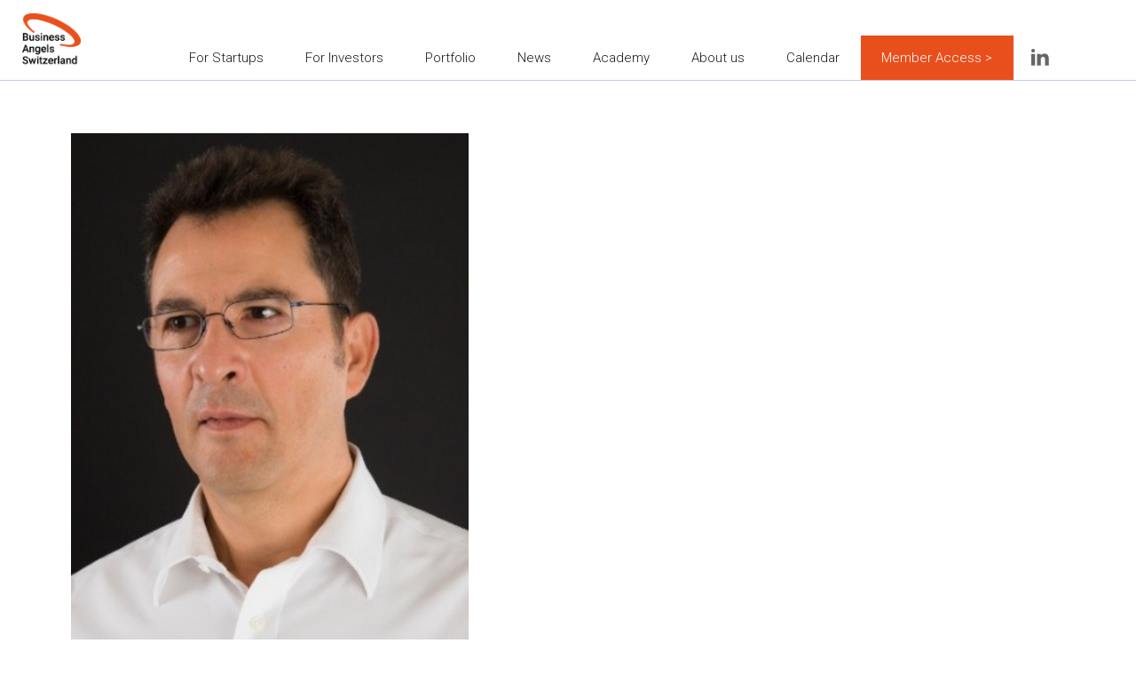

--- FILE ---
content_type: text/html; charset=utf-8
request_url: https://www.businessangels.ch/about/bruno-studach
body_size: 4074
content:
<!DOCTYPE html><!-- Last Published: Thu Jan 22 2026 12:09:35 GMT+0000 (Coordinated Universal Time) --><html data-wf-domain="www.businessangels.ch" data-wf-page="5b69e60be1427c1b1393fe8a" data-wf-site="5b69e60be1427c6f9593fe61" data-wf-collection="5b69e60be1427c7db493fe95" data-wf-item-slug="bruno-studach"><head><meta charset="utf-8"/><title>Bruno Studach</title><meta content="" name="description"/><meta content="Bruno Studach" property="og:title"/><meta content="" property="og:description"/><meta content="https://cdn.prod.website-files.com/5b69e60be1427ccd6893fe97/63fa7ac704f0bd9e0cdbf817_Bruno%20Studach.jpg" property="og:image"/><meta content="Bruno Studach" property="twitter:title"/><meta content="" property="twitter:description"/><meta content="https://cdn.prod.website-files.com/5b69e60be1427ccd6893fe97/63fa7ac704f0bd9e0cdbf817_Bruno%20Studach.jpg" property="twitter:image"/><meta property="og:type" content="website"/><meta content="summary_large_image" name="twitter:card"/><meta content="width=device-width, initial-scale=1" name="viewport"/><link href="https://cdn.prod.website-files.com/5b69e60be1427c6f9593fe61/css/basv4.shared.141ada4ec.css" rel="stylesheet" type="text/css" integrity="sha384-FBraTscRsLsIlMACA7nlMai1mtfEQ6GgL6QK9pJOgwATDnNWC5k8y1dTdxxBQtm8" crossorigin="anonymous"/><link href="https://fonts.googleapis.com" rel="preconnect"/><link href="https://fonts.gstatic.com" rel="preconnect" crossorigin="anonymous"/><script src="https://ajax.googleapis.com/ajax/libs/webfont/1.6.26/webfont.js" type="text/javascript"></script><script type="text/javascript">WebFont.load({  google: {    families: ["Montserrat:100,100italic,200,200italic,300,300italic,400,400italic,500,500italic,600,600italic,700,700italic,800,800italic,900,900italic","Roboto:100,100italic,300,300italic,regular,500italic,700,700italic,900,900italic"]  }});</script><script type="text/javascript">!function(o,c){var n=c.documentElement,t=" w-mod-";n.className+=t+"js",("ontouchstart"in o||o.DocumentTouch&&c instanceof DocumentTouch)&&(n.className+=t+"touch")}(window,document);</script><link href="https://cdn.prod.website-files.com/5b69e60be1427c6f9593fe61/5b6daff641c616564f6c6d36_Zeichenfla%CC%88che%201.png" rel="shortcut icon" type="image/x-icon"/><link href="https://cdn.prod.website-files.com/5b69e60be1427c6f9593fe61/5b6d73651ea16ac88281d828_BAS_Logo_256.png" rel="apple-touch-icon"/><script type="text/javascript">(function(i,s,o,g,r,a,m){i['GoogleAnalyticsObject']=r;i[r]=i[r]||function(){(i[r].q=i[r].q||[]).push(arguments)},i[r].l=1*new Date();a=s.createElement(o),m=s.getElementsByTagName(o)[0];a.async=1;a.src=g;m.parentNode.insertBefore(a,m)})(window,document,'script','https://www.google-analytics.com/analytics.js','ga');ga('create', 'UA-126470271-1', 'auto');ga('send', 'pageview');</script><style>
.w-slider-dot.w-active {
    background-color: black;
}
.w-slider-dot {
	background-color: black;
}
</style></head><body data-ix="show-up-on-load" class="body"><div id="backtotop" class="backtotop"></div><div data-ix="move-down-on-load" class="top-bar"><div data-collapse="medium" data-animation="default" data-duration="400" id="toppp" data-easing="ease" data-easing2="ease" role="banner" class="navbar-1 w-nav"><div class="content-wrapper-navbar w-container"><a href="/" data-ix="fade-out-on-click" class="brand w-nav-brand"><img src="https://cdn.prod.website-files.com/5b69e60be1427c6f9593fe61/5b6c1df59e9b6f62c63a004b_BAS_Logo.png" width="70" sizes="(max-width: 991px) 100vw, 7vw" srcset="https://cdn.prod.website-files.com/5b69e60be1427c6f9593fe61/5b6c1df59e9b6f62c63a004b_BAS_Logo-p-500.png 500w, https://cdn.prod.website-files.com/5b69e60be1427c6f9593fe61/5b6c1df59e9b6f62c63a004b_BAS_Logo.png 590w" alt="" class="image-2"/><img src="https://cdn.prod.website-files.com/5b69e60be1427c6f9593fe61/5b6c1df59e9b6f62c63a004b_BAS_Logo.png" width="50" sizes="(max-width: 479px) 64vw, (max-width: 991px) 50px, 100vw" srcset="https://cdn.prod.website-files.com/5b69e60be1427c6f9593fe61/5b6c1df59e9b6f62c63a004b_BAS_Logo-p-500.png 500w, https://cdn.prod.website-files.com/5b69e60be1427c6f9593fe61/5b6c1df59e9b6f62c63a004b_BAS_Logo.png 590w" alt="" class="image-2-mobile"/></a><nav role="navigation" class="nav-menu-full-width w-nav-menu"><div class="nav__wrapper"><a href="/for-startups" data-ix="fade-out-on-click" class="navlink w-nav-link">For Startups</a><a href="/investors" data-ix="fade-out-on-click" class="navlink w-nav-link">For Investors</a><a href="/portfolio" data-ix="fade-out-on-click" class="navlink w-nav-link">Portfolio</a><a href="/news" data-ix="fade-out-on-click" class="navlink w-nav-link">News</a><a href="/academy" data-ix="fade-out-on-click" class="navlink w-nav-link">Academy</a><a href="/about" data-ix="fade-out-on-click" class="navlink w-nav-link">About us</a><a href="/calendar" data-ix="fade-out-on-click" class="navlink w-nav-link">Calendar</a><a href="/member-access" data-ix="fade-out-on-click" class="navlink-memberaccess w-nav-link">Member Access &gt;</a><a href="https://www.linkedin.com/company/business-angels-switzerland/?viewAsMember=true" target="_blank" class="linkedin__block w-inline-block"><div class="linkedin__logo"></div></a></div></nav><div class="navcontainer w-container"><div class="burger-menu on-desktop w-nav-button"><div><div class="line-1"></div><div class="line-2"></div><div class="line-3"></div></div></div></div></div></div></div><div class="content-section-blog-page"><div class="content-wrapper w-container"><div class="flex-wrapper-2"><div data-ix="move-up-on-load" class="_50-percent-column flex-center mobile-start"><div style="background-image:url(&quot;https://cdn.prod.website-files.com/5b69e60be1427ccd6893fe97/63fa7ac704f0bd9e0cdbf817_Bruno%20Studach.jpg&quot;)" class="div-block-21"></div></div><div data-ix="move-up-on-load-2" class="_50-percent-column-teammember flex-center"><div class="text-content"><h3 class="heading-3 no-border">Bruno Studach</h3><div>BAS Ambassador</div><div class="job-title w-dyn-bind-empty"></div><div class="w-dyn-bind-empty"></div><div class="mini-title-1 top-border">SocIAl Networks</div><div class="menu-link-box"><a href="#" class="text-link gray w-condition-invisible">Facebook</a></div><div class="menu-link-box"><a href="#" class="text-link gray w-condition-invisible">Twitter</a></div><div class="menu-link-box"><a href="#" class="text-link gray w-condition-invisible">Instagram</a></div><div class="menu-link-box"><a href="#" target="_blank" class="text-link gray w-condition-invisible">Linkedin</a></div></div></div></div></div></div><div class="content-section-blog-page bottom-padding"><div class="content-wrapper w-container"><div data-ix="move-up-on-load" class="title-box"><h3>Latest Posts</h3></div><div data-ix="move-up-on-load-2" class="w-dyn-list"><div class="empty-state w-dyn-empty"><div>No items found.</div></div></div><a data-ix="move-up-on-load-3" href="http://basv4.webflow.io/about#team" class="small-link-copy">view all team members</a></div></div><div class="div-block-7"></div><div class="footer-section footer-bas"><div class="content-wrapper w-container"><div class="flex-wrapper"><div class="footer-left-column"><div><div class="footer-mini-title">Contact</div></div><a href="https://goo.gl/maps/nG6n4uEWZyzxSBnU9" target="_blank" class="footer-link" data-ix="fade-out-on-click">Business Angels Switzerland<br/>Hauptstrasse 7<br/>3076 Worb<br/>Switzerland</a><div class="footer-social-links"><a href="#" data-ix="show-on-hover" class="footer-social-icon facebook w-inline-block"><img src="https://cdn.prod.website-files.com/5b69e60be1427c6f9593fe61/5b69e60be1427c966093febe_Face-white.svg" height="13" data-ix="display-none" alt="" class="display-none"/></a><a href="#" data-ix="show-on-hover" class="footer-social-icon twitter w-inline-block"><img src="https://cdn.prod.website-files.com/5b69e60be1427c6f9593fe61/5b69e60be1427c20da93feec_003-simbolo-de-twitter.svg" height="13" data-ix="display-none" alt="" class="display-none"/></a><a href="#" data-ix="show-on-hover" class="footer-social-icon instagram w-inline-block"><img src="https://cdn.prod.website-files.com/5b69e60be1427c6f9593fe61/5b69e60be1427c91b893feb8_002-logo-de-instagram.svg" height="13" alt="" class="display-none"/></a><a href="#" data-ix="show-on-hover" class="footer-social-icon linkedin w-inline-block"><img src="https://cdn.prod.website-files.com/5b69e60be1427c6f9593fe61/5b69e60be1427cc25a93febd_004-logo-linkedin.svg" height="13" alt="" class="display-none"/></a></div></div><div class="footer-right-column"><div class="footer-link-box"><div class="footer-mini-title">Links</div><a href="/for-startups" data-ix="fade-out-on-click" class="footer-link">Innovators</a><a href="/investors" data-ix="fade-out-on-click" class="footer-link">Investors</a><a href="/portfolio" data-ix="fade-out-on-click" class="footer-link">Portfolio</a><a href="/about" data-ix="fade-out-on-click" class="footer-link">About</a><a href="/academy" data-ix="fade-out-on-click" class="footer-link">Academy</a><a href="/news" data-ix="fade-out-on-click" class="footer-link">News</a><a href="#" data-ix="fade-out-on-click" class="footer-link">Calender</a><a data-ix="fade-out-on-click" href="/member-access" class="footer-link member">Member Access</a></div></div></div><div class="footer-notice"><div class="footer-notice-text">BAS Website  |  Made By <a href="https://www.nose.ch" target="_blank" class="footer-notice-link">NOSE Design Experience</a></div></div></div></div><script src="https://d3e54v103j8qbb.cloudfront.net/js/jquery-3.5.1.min.dc5e7f18c8.js?site=5b69e60be1427c6f9593fe61" type="text/javascript" integrity="sha256-9/aliU8dGd2tb6OSsuzixeV4y/faTqgFtohetphbbj0=" crossorigin="anonymous"></script><script src="https://cdn.prod.website-files.com/5b69e60be1427c6f9593fe61/js/basv4.schunk.36b8fb49256177c8.js" type="text/javascript" integrity="sha384-4abIlA5/v7XaW1HMXKBgnUuhnjBYJ/Z9C1OSg4OhmVw9O3QeHJ/qJqFBERCDPv7G" crossorigin="anonymous"></script><script src="https://cdn.prod.website-files.com/5b69e60be1427c6f9593fe61/js/basv4.schunk.24a29b9652c9ff61.js" type="text/javascript" integrity="sha384-nMLYfNrhayrIlA16aKD+evdyem9DpSs/8EMXxDoishLDpeSyF20V3QnkpdBrViWE" crossorigin="anonymous"></script><script src="https://cdn.prod.website-files.com/5b69e60be1427c6f9593fe61/js/basv4.schunk.c1af5ffa193dd31f.js" type="text/javascript" integrity="sha384-EpdhCzqLmWLF8MkvzsmPCbntGYBFylmyAKR+JlCBKyJFO4XJukZTWmokOBqKDH0J" crossorigin="anonymous"></script><script src="https://cdn.prod.website-files.com/5b69e60be1427c6f9593fe61/js/basv4.e674b95d.2a6b0cf1de8cfd26.js" type="text/javascript" integrity="sha384-AKtTYWowsDMBF9YYL/4Ce2Nw7hMkd0SW2hsLmcv7s0+ZWxoXoG12t5MN9NVBHpqK" crossorigin="anonymous"></script><script>
function getCookie(name) {
    var dc = document.cookie;
    var prefix = name + "=";
    var begin = dc.indexOf("; " + prefix);
    if (begin == -1) {
        begin = dc.indexOf(prefix);
        if (begin != 0) return null;
    }
    else
    {
        begin += 2;
        var end = document.cookie.indexOf(";", begin);
        if (end == -1) {
        end = dc.length;
        }
    }
    // because unescape has been deprecated, replaced with decodeURI
    //return unescape(dc.substring(begin + prefix.length, end));
    return decodeURI(dc.substring(begin + prefix.length, end));
} 
  
function spu_createCookie(name, value, hours) {

    var check = getCookie(name);
    if(check != null)
    {
        var d=document.getElementById(value);
        d.style.display="none";
        //alert(document.cookie);
    }
    else
    {

        if (hours)
        {
            //alert("Cookie created");
            var date = new Date();
            date.setTime(date.getTime()+(hours*60*60*1000)); // 24 hours
            var expires = "; expires="+date.toGMTString();
        }
        else
        {
            var expires = "";
        }
        document.cookie = name+"="+value+expires+"; path=/";
    }
}

window.onload=function() {

var checkNoticebarid = document.getElementById('noticebarid');
if (checkNoticebarid == null) {
    //alert ('noticebarid does not exist');
} else {
    document.getElementById("noticebarid").onclick = function() { spu_createCookie("elename1", "noticebarid", 24)};    
}
  
var checkNewsletterboxid = document.getElementById('newsletterboxid');
if (checkNewsletterboxid == null) {
    //alert ('newsletterboxid does not exist');
} else {
    document.getElementById("newsletterboxid").onclick = function() { spu_createCookie("elename2", "newsletterboxid", 24)};
}

    var check1 = getCookie("elename1");
    if(check1 == null && checkNoticebarid != null)
    {
		//if cookie not exist set element visibility to display: block
        //for better visibility element is hidden by default
		var d=document.getElementById("noticebarid");
        d.style.display="block";
    }
    else if(check1 != null && checkNoticebarid != null)
    {
		//if cookie exist set element visibility to none aka hidden
		var d=document.getElementById("noticebarid");
        d.style.display="none";
    }

  var check2 = getCookie("elename2");
    if(check2 == null && checkNewsletterboxid != null)
    {
		//if cookie not exist set element visibility to display: block
        //for better visibility element is hidden by default
		var e=document.getElementById("newsletterboxid");
        e.style.display="block";
    }
    else if(check2 != null && checkNewsletterboxid != null)
    {
		//if cookie exist set element visibility to none aka hidden
		var e=document.getElementById("newsletterboxid");
        e.style.display="none";
    }
}

</script></body></html>

--- FILE ---
content_type: text/css
request_url: https://cdn.prod.website-files.com/5b69e60be1427c6f9593fe61/css/basv4.shared.141ada4ec.css
body_size: 34749
content:
html {
  -webkit-text-size-adjust: 100%;
  -ms-text-size-adjust: 100%;
  font-family: sans-serif;
}

body {
  margin: 0;
}

article, aside, details, figcaption, figure, footer, header, hgroup, main, menu, nav, section, summary {
  display: block;
}

audio, canvas, progress, video {
  vertical-align: baseline;
  display: inline-block;
}

audio:not([controls]) {
  height: 0;
  display: none;
}

[hidden], template {
  display: none;
}

a {
  background-color: #0000;
}

a:active, a:hover {
  outline: 0;
}

abbr[title] {
  border-bottom: 1px dotted;
}

b, strong {
  font-weight: bold;
}

dfn {
  font-style: italic;
}

h1 {
  margin: .67em 0;
  font-size: 2em;
}

mark {
  color: #000;
  background: #ff0;
}

small {
  font-size: 80%;
}

sub, sup {
  vertical-align: baseline;
  font-size: 75%;
  line-height: 0;
  position: relative;
}

sup {
  top: -.5em;
}

sub {
  bottom: -.25em;
}

img {
  border: 0;
}

svg:not(:root) {
  overflow: hidden;
}

hr {
  box-sizing: content-box;
  height: 0;
}

pre {
  overflow: auto;
}

code, kbd, pre, samp {
  font-family: monospace;
  font-size: 1em;
}

button, input, optgroup, select, textarea {
  color: inherit;
  font: inherit;
  margin: 0;
}

button {
  overflow: visible;
}

button, select {
  text-transform: none;
}

button, html input[type="button"], input[type="reset"] {
  -webkit-appearance: button;
  cursor: pointer;
}

button[disabled], html input[disabled] {
  cursor: default;
}

button::-moz-focus-inner, input::-moz-focus-inner {
  border: 0;
  padding: 0;
}

input {
  line-height: normal;
}

input[type="checkbox"], input[type="radio"] {
  box-sizing: border-box;
  padding: 0;
}

input[type="number"]::-webkit-inner-spin-button, input[type="number"]::-webkit-outer-spin-button {
  height: auto;
}

input[type="search"] {
  -webkit-appearance: none;
}

input[type="search"]::-webkit-search-cancel-button, input[type="search"]::-webkit-search-decoration {
  -webkit-appearance: none;
}

legend {
  border: 0;
  padding: 0;
}

textarea {
  overflow: auto;
}

optgroup {
  font-weight: bold;
}

table {
  border-collapse: collapse;
  border-spacing: 0;
}

td, th {
  padding: 0;
}

@font-face {
  font-family: webflow-icons;
  src: url("[data-uri]") format("truetype");
  font-weight: normal;
  font-style: normal;
}

[class^="w-icon-"], [class*=" w-icon-"] {
  speak: none;
  font-variant: normal;
  text-transform: none;
  -webkit-font-smoothing: antialiased;
  -moz-osx-font-smoothing: grayscale;
  font-style: normal;
  font-weight: normal;
  line-height: 1;
  font-family: webflow-icons !important;
}

.w-icon-slider-right:before {
  content: "";
}

.w-icon-slider-left:before {
  content: "";
}

.w-icon-nav-menu:before {
  content: "";
}

.w-icon-arrow-down:before, .w-icon-dropdown-toggle:before {
  content: "";
}

.w-icon-file-upload-remove:before {
  content: "";
}

.w-icon-file-upload-icon:before {
  content: "";
}

* {
  box-sizing: border-box;
}

html {
  height: 100%;
}

body {
  color: #333;
  background-color: #fff;
  min-height: 100%;
  margin: 0;
  font-family: Arial, sans-serif;
  font-size: 14px;
  line-height: 20px;
}

img {
  vertical-align: middle;
  max-width: 100%;
  display: inline-block;
}

html.w-mod-touch * {
  background-attachment: scroll !important;
}

.w-block {
  display: block;
}

.w-inline-block {
  max-width: 100%;
  display: inline-block;
}

.w-clearfix:before, .w-clearfix:after {
  content: " ";
  grid-area: 1 / 1 / 2 / 2;
  display: table;
}

.w-clearfix:after {
  clear: both;
}

.w-hidden {
  display: none;
}

.w-button {
  color: #fff;
  line-height: inherit;
  cursor: pointer;
  background-color: #3898ec;
  border: 0;
  border-radius: 0;
  padding: 9px 15px;
  text-decoration: none;
  display: inline-block;
}

input.w-button {
  -webkit-appearance: button;
}

html[data-w-dynpage] [data-w-cloak] {
  color: #0000 !important;
}

.w-code-block {
  margin: unset;
}

pre.w-code-block code {
  all: inherit;
}

.w-optimization {
  display: contents;
}

.w-webflow-badge, .w-webflow-badge > img {
  box-sizing: unset;
  width: unset;
  height: unset;
  max-height: unset;
  max-width: unset;
  min-height: unset;
  min-width: unset;
  margin: unset;
  padding: unset;
  float: unset;
  clear: unset;
  border: unset;
  border-radius: unset;
  background: unset;
  background-image: unset;
  background-position: unset;
  background-size: unset;
  background-repeat: unset;
  background-origin: unset;
  background-clip: unset;
  background-attachment: unset;
  background-color: unset;
  box-shadow: unset;
  transform: unset;
  direction: unset;
  font-family: unset;
  font-weight: unset;
  color: unset;
  font-size: unset;
  line-height: unset;
  font-style: unset;
  font-variant: unset;
  text-align: unset;
  letter-spacing: unset;
  -webkit-text-decoration: unset;
  text-decoration: unset;
  text-indent: unset;
  text-transform: unset;
  list-style-type: unset;
  text-shadow: unset;
  vertical-align: unset;
  cursor: unset;
  white-space: unset;
  word-break: unset;
  word-spacing: unset;
  word-wrap: unset;
  transition: unset;
}

.w-webflow-badge {
  white-space: nowrap;
  cursor: pointer;
  box-shadow: 0 0 0 1px #0000001a, 0 1px 3px #0000001a;
  visibility: visible !important;
  opacity: 1 !important;
  z-index: 2147483647 !important;
  color: #aaadb0 !important;
  overflow: unset !important;
  background-color: #fff !important;
  border-radius: 3px !important;
  width: auto !important;
  height: auto !important;
  margin: 0 !important;
  padding: 6px !important;
  font-size: 12px !important;
  line-height: 14px !important;
  text-decoration: none !important;
  display: inline-block !important;
  position: fixed !important;
  inset: auto 12px 12px auto !important;
  transform: none !important;
}

.w-webflow-badge > img {
  position: unset;
  visibility: unset !important;
  opacity: 1 !important;
  vertical-align: middle !important;
  display: inline-block !important;
}

h1, h2, h3, h4, h5, h6 {
  margin-bottom: 10px;
  font-weight: bold;
}

h1 {
  margin-top: 20px;
  font-size: 38px;
  line-height: 44px;
}

h2 {
  margin-top: 20px;
  font-size: 32px;
  line-height: 36px;
}

h3 {
  margin-top: 20px;
  font-size: 24px;
  line-height: 30px;
}

h4 {
  margin-top: 10px;
  font-size: 18px;
  line-height: 24px;
}

h5 {
  margin-top: 10px;
  font-size: 14px;
  line-height: 20px;
}

h6 {
  margin-top: 10px;
  font-size: 12px;
  line-height: 18px;
}

p {
  margin-top: 0;
  margin-bottom: 10px;
}

blockquote {
  border-left: 5px solid #e2e2e2;
  margin: 0 0 10px;
  padding: 10px 20px;
  font-size: 18px;
  line-height: 22px;
}

figure {
  margin: 0 0 10px;
}

figcaption {
  text-align: center;
  margin-top: 5px;
}

ul, ol {
  margin-top: 0;
  margin-bottom: 10px;
  padding-left: 40px;
}

.w-list-unstyled {
  padding-left: 0;
  list-style: none;
}

.w-embed:before, .w-embed:after {
  content: " ";
  grid-area: 1 / 1 / 2 / 2;
  display: table;
}

.w-embed:after {
  clear: both;
}

.w-video {
  width: 100%;
  padding: 0;
  position: relative;
}

.w-video iframe, .w-video object, .w-video embed {
  border: none;
  width: 100%;
  height: 100%;
  position: absolute;
  top: 0;
  left: 0;
}

fieldset {
  border: 0;
  margin: 0;
  padding: 0;
}

button, [type="button"], [type="reset"] {
  cursor: pointer;
  -webkit-appearance: button;
  border: 0;
}

.w-form {
  margin: 0 0 15px;
}

.w-form-done {
  text-align: center;
  background-color: #ddd;
  padding: 20px;
  display: none;
}

.w-form-fail {
  background-color: #ffdede;
  margin-top: 10px;
  padding: 10px;
  display: none;
}

label {
  margin-bottom: 5px;
  font-weight: bold;
  display: block;
}

.w-input, .w-select {
  color: #333;
  vertical-align: middle;
  background-color: #fff;
  border: 1px solid #ccc;
  width: 100%;
  height: 38px;
  margin-bottom: 10px;
  padding: 8px 12px;
  font-size: 14px;
  line-height: 1.42857;
  display: block;
}

.w-input::placeholder, .w-select::placeholder {
  color: #999;
}

.w-input:focus, .w-select:focus {
  border-color: #3898ec;
  outline: 0;
}

.w-input[disabled], .w-select[disabled], .w-input[readonly], .w-select[readonly], fieldset[disabled] .w-input, fieldset[disabled] .w-select {
  cursor: not-allowed;
}

.w-input[disabled]:not(.w-input-disabled), .w-select[disabled]:not(.w-input-disabled), .w-input[readonly], .w-select[readonly], fieldset[disabled]:not(.w-input-disabled) .w-input, fieldset[disabled]:not(.w-input-disabled) .w-select {
  background-color: #eee;
}

textarea.w-input, textarea.w-select {
  height: auto;
}

.w-select {
  background-color: #f3f3f3;
}

.w-select[multiple] {
  height: auto;
}

.w-form-label {
  cursor: pointer;
  margin-bottom: 0;
  font-weight: normal;
  display: inline-block;
}

.w-radio {
  margin-bottom: 5px;
  padding-left: 20px;
  display: block;
}

.w-radio:before, .w-radio:after {
  content: " ";
  grid-area: 1 / 1 / 2 / 2;
  display: table;
}

.w-radio:after {
  clear: both;
}

.w-radio-input {
  float: left;
  margin: 3px 0 0 -20px;
  line-height: normal;
}

.w-file-upload {
  margin-bottom: 10px;
  display: block;
}

.w-file-upload-input {
  opacity: 0;
  z-index: -100;
  width: .1px;
  height: .1px;
  position: absolute;
  overflow: hidden;
}

.w-file-upload-default, .w-file-upload-uploading, .w-file-upload-success {
  color: #333;
  display: inline-block;
}

.w-file-upload-error {
  margin-top: 10px;
  display: block;
}

.w-file-upload-default.w-hidden, .w-file-upload-uploading.w-hidden, .w-file-upload-error.w-hidden, .w-file-upload-success.w-hidden {
  display: none;
}

.w-file-upload-uploading-btn {
  cursor: pointer;
  background-color: #fafafa;
  border: 1px solid #ccc;
  margin: 0;
  padding: 8px 12px;
  font-size: 14px;
  font-weight: normal;
  display: flex;
}

.w-file-upload-file {
  background-color: #fafafa;
  border: 1px solid #ccc;
  flex-grow: 1;
  justify-content: space-between;
  margin: 0;
  padding: 8px 9px 8px 11px;
  display: flex;
}

.w-file-upload-file-name {
  font-size: 14px;
  font-weight: normal;
  display: block;
}

.w-file-remove-link {
  cursor: pointer;
  width: auto;
  height: auto;
  margin-top: 3px;
  margin-left: 10px;
  padding: 3px;
  display: block;
}

.w-icon-file-upload-remove {
  margin: auto;
  font-size: 10px;
}

.w-file-upload-error-msg {
  color: #ea384c;
  padding: 2px 0;
  display: inline-block;
}

.w-file-upload-info {
  padding: 0 12px;
  line-height: 38px;
  display: inline-block;
}

.w-file-upload-label {
  cursor: pointer;
  background-color: #fafafa;
  border: 1px solid #ccc;
  margin: 0;
  padding: 8px 12px;
  font-size: 14px;
  font-weight: normal;
  display: inline-block;
}

.w-icon-file-upload-icon, .w-icon-file-upload-uploading {
  width: 20px;
  margin-right: 8px;
  display: inline-block;
}

.w-icon-file-upload-uploading {
  height: 20px;
}

.w-container {
  max-width: 940px;
  margin-left: auto;
  margin-right: auto;
}

.w-container:before, .w-container:after {
  content: " ";
  grid-area: 1 / 1 / 2 / 2;
  display: table;
}

.w-container:after {
  clear: both;
}

.w-container .w-row {
  margin-left: -10px;
  margin-right: -10px;
}

.w-row:before, .w-row:after {
  content: " ";
  grid-area: 1 / 1 / 2 / 2;
  display: table;
}

.w-row:after {
  clear: both;
}

.w-row .w-row {
  margin-left: 0;
  margin-right: 0;
}

.w-col {
  float: left;
  width: 100%;
  min-height: 1px;
  padding-left: 10px;
  padding-right: 10px;
  position: relative;
}

.w-col .w-col {
  padding-left: 0;
  padding-right: 0;
}

.w-col-1 {
  width: 8.33333%;
}

.w-col-2 {
  width: 16.6667%;
}

.w-col-3 {
  width: 25%;
}

.w-col-4 {
  width: 33.3333%;
}

.w-col-5 {
  width: 41.6667%;
}

.w-col-6 {
  width: 50%;
}

.w-col-7 {
  width: 58.3333%;
}

.w-col-8 {
  width: 66.6667%;
}

.w-col-9 {
  width: 75%;
}

.w-col-10 {
  width: 83.3333%;
}

.w-col-11 {
  width: 91.6667%;
}

.w-col-12 {
  width: 100%;
}

.w-hidden-main {
  display: none !important;
}

@media screen and (max-width: 991px) {
  .w-container {
    max-width: 728px;
  }

  .w-hidden-main {
    display: inherit !important;
  }

  .w-hidden-medium {
    display: none !important;
  }

  .w-col-medium-1 {
    width: 8.33333%;
  }

  .w-col-medium-2 {
    width: 16.6667%;
  }

  .w-col-medium-3 {
    width: 25%;
  }

  .w-col-medium-4 {
    width: 33.3333%;
  }

  .w-col-medium-5 {
    width: 41.6667%;
  }

  .w-col-medium-6 {
    width: 50%;
  }

  .w-col-medium-7 {
    width: 58.3333%;
  }

  .w-col-medium-8 {
    width: 66.6667%;
  }

  .w-col-medium-9 {
    width: 75%;
  }

  .w-col-medium-10 {
    width: 83.3333%;
  }

  .w-col-medium-11 {
    width: 91.6667%;
  }

  .w-col-medium-12 {
    width: 100%;
  }

  .w-col-stack {
    width: 100%;
    left: auto;
    right: auto;
  }
}

@media screen and (max-width: 767px) {
  .w-hidden-main, .w-hidden-medium {
    display: inherit !important;
  }

  .w-hidden-small {
    display: none !important;
  }

  .w-row, .w-container .w-row {
    margin-left: 0;
    margin-right: 0;
  }

  .w-col {
    width: 100%;
    left: auto;
    right: auto;
  }

  .w-col-small-1 {
    width: 8.33333%;
  }

  .w-col-small-2 {
    width: 16.6667%;
  }

  .w-col-small-3 {
    width: 25%;
  }

  .w-col-small-4 {
    width: 33.3333%;
  }

  .w-col-small-5 {
    width: 41.6667%;
  }

  .w-col-small-6 {
    width: 50%;
  }

  .w-col-small-7 {
    width: 58.3333%;
  }

  .w-col-small-8 {
    width: 66.6667%;
  }

  .w-col-small-9 {
    width: 75%;
  }

  .w-col-small-10 {
    width: 83.3333%;
  }

  .w-col-small-11 {
    width: 91.6667%;
  }

  .w-col-small-12 {
    width: 100%;
  }
}

@media screen and (max-width: 479px) {
  .w-container {
    max-width: none;
  }

  .w-hidden-main, .w-hidden-medium, .w-hidden-small {
    display: inherit !important;
  }

  .w-hidden-tiny {
    display: none !important;
  }

  .w-col {
    width: 100%;
  }

  .w-col-tiny-1 {
    width: 8.33333%;
  }

  .w-col-tiny-2 {
    width: 16.6667%;
  }

  .w-col-tiny-3 {
    width: 25%;
  }

  .w-col-tiny-4 {
    width: 33.3333%;
  }

  .w-col-tiny-5 {
    width: 41.6667%;
  }

  .w-col-tiny-6 {
    width: 50%;
  }

  .w-col-tiny-7 {
    width: 58.3333%;
  }

  .w-col-tiny-8 {
    width: 66.6667%;
  }

  .w-col-tiny-9 {
    width: 75%;
  }

  .w-col-tiny-10 {
    width: 83.3333%;
  }

  .w-col-tiny-11 {
    width: 91.6667%;
  }

  .w-col-tiny-12 {
    width: 100%;
  }
}

.w-widget {
  position: relative;
}

.w-widget-map {
  width: 100%;
  height: 400px;
}

.w-widget-map label {
  width: auto;
  display: inline;
}

.w-widget-map img {
  max-width: inherit;
}

.w-widget-map .gm-style-iw {
  text-align: center;
}

.w-widget-map .gm-style-iw > button {
  display: none !important;
}

.w-widget-twitter {
  overflow: hidden;
}

.w-widget-twitter-count-shim {
  vertical-align: top;
  text-align: center;
  background: #fff;
  border: 1px solid #758696;
  border-radius: 3px;
  width: 28px;
  height: 20px;
  display: inline-block;
  position: relative;
}

.w-widget-twitter-count-shim * {
  pointer-events: none;
  -webkit-user-select: none;
  user-select: none;
}

.w-widget-twitter-count-shim .w-widget-twitter-count-inner {
  text-align: center;
  color: #999;
  font-family: serif;
  font-size: 15px;
  line-height: 12px;
  position: relative;
}

.w-widget-twitter-count-shim .w-widget-twitter-count-clear {
  display: block;
  position: relative;
}

.w-widget-twitter-count-shim.w--large {
  width: 36px;
  height: 28px;
}

.w-widget-twitter-count-shim.w--large .w-widget-twitter-count-inner {
  font-size: 18px;
  line-height: 18px;
}

.w-widget-twitter-count-shim:not(.w--vertical) {
  margin-left: 5px;
  margin-right: 8px;
}

.w-widget-twitter-count-shim:not(.w--vertical).w--large {
  margin-left: 6px;
}

.w-widget-twitter-count-shim:not(.w--vertical):before, .w-widget-twitter-count-shim:not(.w--vertical):after {
  content: " ";
  pointer-events: none;
  border: solid #0000;
  width: 0;
  height: 0;
  position: absolute;
  top: 50%;
  left: 0;
}

.w-widget-twitter-count-shim:not(.w--vertical):before {
  border-width: 4px;
  border-color: #75869600 #5d6c7b #75869600 #75869600;
  margin-top: -4px;
  margin-left: -9px;
}

.w-widget-twitter-count-shim:not(.w--vertical).w--large:before {
  border-width: 5px;
  margin-top: -5px;
  margin-left: -10px;
}

.w-widget-twitter-count-shim:not(.w--vertical):after {
  border-width: 4px;
  border-color: #fff0 #fff #fff0 #fff0;
  margin-top: -4px;
  margin-left: -8px;
}

.w-widget-twitter-count-shim:not(.w--vertical).w--large:after {
  border-width: 5px;
  margin-top: -5px;
  margin-left: -9px;
}

.w-widget-twitter-count-shim.w--vertical {
  width: 61px;
  height: 33px;
  margin-bottom: 8px;
}

.w-widget-twitter-count-shim.w--vertical:before, .w-widget-twitter-count-shim.w--vertical:after {
  content: " ";
  pointer-events: none;
  border: solid #0000;
  width: 0;
  height: 0;
  position: absolute;
  top: 100%;
  left: 50%;
}

.w-widget-twitter-count-shim.w--vertical:before {
  border-width: 5px;
  border-color: #5d6c7b #75869600 #75869600;
  margin-left: -5px;
}

.w-widget-twitter-count-shim.w--vertical:after {
  border-width: 4px;
  border-color: #fff #fff0 #fff0;
  margin-left: -4px;
}

.w-widget-twitter-count-shim.w--vertical .w-widget-twitter-count-inner {
  font-size: 18px;
  line-height: 22px;
}

.w-widget-twitter-count-shim.w--vertical.w--large {
  width: 76px;
}

.w-background-video {
  color: #fff;
  height: 500px;
  position: relative;
  overflow: hidden;
}

.w-background-video > video {
  object-fit: cover;
  z-index: -100;
  background-position: 50%;
  background-size: cover;
  width: 100%;
  height: 100%;
  margin: auto;
  position: absolute;
  inset: -100%;
}

.w-background-video > video::-webkit-media-controls-start-playback-button {
  -webkit-appearance: none;
  display: none !important;
}

.w-background-video--control {
  background-color: #0000;
  padding: 0;
  position: absolute;
  bottom: 1em;
  right: 1em;
}

.w-background-video--control > [hidden] {
  display: none !important;
}

.w-slider {
  text-align: center;
  clear: both;
  -webkit-tap-highlight-color: #0000;
  tap-highlight-color: #0000;
  background: #ddd;
  height: 300px;
  position: relative;
}

.w-slider-mask {
  z-index: 1;
  white-space: nowrap;
  height: 100%;
  display: block;
  position: relative;
  left: 0;
  right: 0;
  overflow: hidden;
}

.w-slide {
  vertical-align: top;
  white-space: normal;
  text-align: left;
  width: 100%;
  height: 100%;
  display: inline-block;
  position: relative;
}

.w-slider-nav {
  z-index: 2;
  text-align: center;
  -webkit-tap-highlight-color: #0000;
  tap-highlight-color: #0000;
  height: 40px;
  margin: auto;
  padding-top: 10px;
  position: absolute;
  inset: auto 0 0;
}

.w-slider-nav.w-round > div {
  border-radius: 100%;
}

.w-slider-nav.w-num > div {
  font-size: inherit;
  line-height: inherit;
  width: auto;
  height: auto;
  padding: .2em .5em;
}

.w-slider-nav.w-shadow > div {
  box-shadow: 0 0 3px #3336;
}

.w-slider-nav-invert {
  color: #fff;
}

.w-slider-nav-invert > div {
  background-color: #2226;
}

.w-slider-nav-invert > div.w-active {
  background-color: #222;
}

.w-slider-dot {
  cursor: pointer;
  background-color: #fff6;
  width: 1em;
  height: 1em;
  margin: 0 3px .5em;
  transition: background-color .1s, color .1s;
  display: inline-block;
  position: relative;
}

.w-slider-dot.w-active {
  background-color: #fff;
}

.w-slider-dot:focus {
  outline: none;
  box-shadow: 0 0 0 2px #fff;
}

.w-slider-dot:focus.w-active {
  box-shadow: none;
}

.w-slider-arrow-left, .w-slider-arrow-right {
  cursor: pointer;
  color: #fff;
  -webkit-tap-highlight-color: #0000;
  tap-highlight-color: #0000;
  -webkit-user-select: none;
  user-select: none;
  width: 80px;
  margin: auto;
  font-size: 40px;
  position: absolute;
  inset: 0;
  overflow: hidden;
}

.w-slider-arrow-left [class^="w-icon-"], .w-slider-arrow-right [class^="w-icon-"], .w-slider-arrow-left [class*=" w-icon-"], .w-slider-arrow-right [class*=" w-icon-"] {
  position: absolute;
}

.w-slider-arrow-left:focus, .w-slider-arrow-right:focus {
  outline: 0;
}

.w-slider-arrow-left {
  z-index: 3;
  right: auto;
}

.w-slider-arrow-right {
  z-index: 4;
  left: auto;
}

.w-icon-slider-left, .w-icon-slider-right {
  width: 1em;
  height: 1em;
  margin: auto;
  inset: 0;
}

.w-slider-aria-label {
  clip: rect(0 0 0 0);
  border: 0;
  width: 1px;
  height: 1px;
  margin: -1px;
  padding: 0;
  position: absolute;
  overflow: hidden;
}

.w-slider-force-show {
  display: block !important;
}

.w-dropdown {
  text-align: left;
  z-index: 900;
  margin-left: auto;
  margin-right: auto;
  display: inline-block;
  position: relative;
}

.w-dropdown-btn, .w-dropdown-toggle, .w-dropdown-link {
  vertical-align: top;
  color: #222;
  text-align: left;
  white-space: nowrap;
  margin-left: auto;
  margin-right: auto;
  padding: 20px;
  text-decoration: none;
  position: relative;
}

.w-dropdown-toggle {
  -webkit-user-select: none;
  user-select: none;
  cursor: pointer;
  padding-right: 40px;
  display: inline-block;
}

.w-dropdown-toggle:focus {
  outline: 0;
}

.w-icon-dropdown-toggle {
  width: 1em;
  height: 1em;
  margin: auto 20px auto auto;
  position: absolute;
  top: 0;
  bottom: 0;
  right: 0;
}

.w-dropdown-list {
  background: #ddd;
  min-width: 100%;
  display: none;
  position: absolute;
}

.w-dropdown-list.w--open {
  display: block;
}

.w-dropdown-link {
  color: #222;
  padding: 10px 20px;
  display: block;
}

.w-dropdown-link.w--current {
  color: #0082f3;
}

.w-dropdown-link:focus {
  outline: 0;
}

@media screen and (max-width: 767px) {
  .w-nav-brand {
    padding-left: 10px;
  }
}

.w-lightbox-backdrop {
  cursor: auto;
  letter-spacing: normal;
  text-indent: 0;
  text-shadow: none;
  text-transform: none;
  visibility: visible;
  white-space: normal;
  word-break: normal;
  word-spacing: normal;
  word-wrap: normal;
  color: #fff;
  text-align: center;
  z-index: 2000;
  opacity: 0;
  -webkit-user-select: none;
  -moz-user-select: none;
  -webkit-tap-highlight-color: transparent;
  background: #000000e6;
  outline: 0;
  font-family: Helvetica Neue, Helvetica, Ubuntu, Segoe UI, Verdana, sans-serif;
  font-size: 17px;
  font-style: normal;
  font-weight: 300;
  line-height: 1.2;
  list-style: disc;
  position: fixed;
  inset: 0;
  -webkit-transform: translate(0);
}

.w-lightbox-backdrop, .w-lightbox-container {
  -webkit-overflow-scrolling: touch;
  height: 100%;
  overflow: auto;
}

.w-lightbox-content {
  height: 100vh;
  position: relative;
  overflow: hidden;
}

.w-lightbox-view {
  opacity: 0;
  width: 100vw;
  height: 100vh;
  position: absolute;
}

.w-lightbox-view:before {
  content: "";
  height: 100vh;
}

.w-lightbox-group, .w-lightbox-group .w-lightbox-view, .w-lightbox-group .w-lightbox-view:before {
  height: 86vh;
}

.w-lightbox-frame, .w-lightbox-view:before {
  vertical-align: middle;
  display: inline-block;
}

.w-lightbox-figure {
  margin: 0;
  position: relative;
}

.w-lightbox-group .w-lightbox-figure {
  cursor: pointer;
}

.w-lightbox-img {
  width: auto;
  max-width: none;
  height: auto;
}

.w-lightbox-image {
  float: none;
  max-width: 100vw;
  max-height: 100vh;
  display: block;
}

.w-lightbox-group .w-lightbox-image {
  max-height: 86vh;
}

.w-lightbox-caption {
  text-align: left;
  text-overflow: ellipsis;
  white-space: nowrap;
  background: #0006;
  padding: .5em 1em;
  position: absolute;
  bottom: 0;
  left: 0;
  right: 0;
  overflow: hidden;
}

.w-lightbox-embed {
  width: 100%;
  height: 100%;
  position: absolute;
  inset: 0;
}

.w-lightbox-control {
  cursor: pointer;
  background-position: center;
  background-repeat: no-repeat;
  background-size: 24px;
  width: 4em;
  transition: all .3s;
  position: absolute;
  top: 0;
}

.w-lightbox-left {
  background-image: url("[data-uri]");
  display: none;
  bottom: 0;
  left: 0;
}

.w-lightbox-right {
  background-image: url("[data-uri]");
  display: none;
  bottom: 0;
  right: 0;
}

.w-lightbox-close {
  background-image: url("[data-uri]");
  background-size: 18px;
  height: 2.6em;
  right: 0;
}

.w-lightbox-strip {
  white-space: nowrap;
  padding: 0 1vh;
  line-height: 0;
  position: absolute;
  bottom: 0;
  left: 0;
  right: 0;
  overflow: auto hidden;
}

.w-lightbox-item {
  box-sizing: content-box;
  cursor: pointer;
  width: 10vh;
  padding: 2vh 1vh;
  display: inline-block;
  -webkit-transform: translate3d(0, 0, 0);
}

.w-lightbox-active {
  opacity: .3;
}

.w-lightbox-thumbnail {
  background: #222;
  height: 10vh;
  position: relative;
  overflow: hidden;
}

.w-lightbox-thumbnail-image {
  position: absolute;
  top: 0;
  left: 0;
}

.w-lightbox-thumbnail .w-lightbox-tall {
  width: 100%;
  top: 50%;
  transform: translate(0, -50%);
}

.w-lightbox-thumbnail .w-lightbox-wide {
  height: 100%;
  left: 50%;
  transform: translate(-50%);
}

.w-lightbox-spinner {
  box-sizing: border-box;
  border: 5px solid #0006;
  border-radius: 50%;
  width: 40px;
  height: 40px;
  margin-top: -20px;
  margin-left: -20px;
  animation: .8s linear infinite spin;
  position: absolute;
  top: 50%;
  left: 50%;
}

.w-lightbox-spinner:after {
  content: "";
  border: 3px solid #0000;
  border-bottom-color: #fff;
  border-radius: 50%;
  position: absolute;
  inset: -4px;
}

.w-lightbox-hide {
  display: none;
}

.w-lightbox-noscroll {
  overflow: hidden;
}

@media (min-width: 768px) {
  .w-lightbox-content {
    height: 96vh;
    margin-top: 2vh;
  }

  .w-lightbox-view, .w-lightbox-view:before {
    height: 96vh;
  }

  .w-lightbox-group, .w-lightbox-group .w-lightbox-view, .w-lightbox-group .w-lightbox-view:before {
    height: 84vh;
  }

  .w-lightbox-image {
    max-width: 96vw;
    max-height: 96vh;
  }

  .w-lightbox-group .w-lightbox-image {
    max-width: 82.3vw;
    max-height: 84vh;
  }

  .w-lightbox-left, .w-lightbox-right {
    opacity: .5;
    display: block;
  }

  .w-lightbox-close {
    opacity: .8;
  }

  .w-lightbox-control:hover {
    opacity: 1;
  }
}

.w-lightbox-inactive, .w-lightbox-inactive:hover {
  opacity: 0;
}

.w-richtext:before, .w-richtext:after {
  content: " ";
  grid-area: 1 / 1 / 2 / 2;
  display: table;
}

.w-richtext:after {
  clear: both;
}

.w-richtext[contenteditable="true"]:before, .w-richtext[contenteditable="true"]:after {
  white-space: initial;
}

.w-richtext ol, .w-richtext ul {
  overflow: hidden;
}

.w-richtext .w-richtext-figure-selected.w-richtext-figure-type-video div:after, .w-richtext .w-richtext-figure-selected[data-rt-type="video"] div:after, .w-richtext .w-richtext-figure-selected.w-richtext-figure-type-image div, .w-richtext .w-richtext-figure-selected[data-rt-type="image"] div {
  outline: 2px solid #2895f7;
}

.w-richtext figure.w-richtext-figure-type-video > div:after, .w-richtext figure[data-rt-type="video"] > div:after {
  content: "";
  display: none;
  position: absolute;
  inset: 0;
}

.w-richtext figure {
  max-width: 60%;
  position: relative;
}

.w-richtext figure > div:before {
  cursor: default !important;
}

.w-richtext figure img {
  width: 100%;
}

.w-richtext figure figcaption.w-richtext-figcaption-placeholder {
  opacity: .6;
}

.w-richtext figure div {
  color: #0000;
  font-size: 0;
}

.w-richtext figure.w-richtext-figure-type-image, .w-richtext figure[data-rt-type="image"] {
  display: table;
}

.w-richtext figure.w-richtext-figure-type-image > div, .w-richtext figure[data-rt-type="image"] > div {
  display: inline-block;
}

.w-richtext figure.w-richtext-figure-type-image > figcaption, .w-richtext figure[data-rt-type="image"] > figcaption {
  caption-side: bottom;
  display: table-caption;
}

.w-richtext figure.w-richtext-figure-type-video, .w-richtext figure[data-rt-type="video"] {
  width: 60%;
  height: 0;
}

.w-richtext figure.w-richtext-figure-type-video iframe, .w-richtext figure[data-rt-type="video"] iframe {
  width: 100%;
  height: 100%;
  position: absolute;
  top: 0;
  left: 0;
}

.w-richtext figure.w-richtext-figure-type-video > div, .w-richtext figure[data-rt-type="video"] > div {
  width: 100%;
}

.w-richtext figure.w-richtext-align-center {
  clear: both;
  margin-left: auto;
  margin-right: auto;
}

.w-richtext figure.w-richtext-align-center.w-richtext-figure-type-image > div, .w-richtext figure.w-richtext-align-center[data-rt-type="image"] > div {
  max-width: 100%;
}

.w-richtext figure.w-richtext-align-normal {
  clear: both;
}

.w-richtext figure.w-richtext-align-fullwidth {
  text-align: center;
  clear: both;
  width: 100%;
  max-width: 100%;
  margin-left: auto;
  margin-right: auto;
  display: block;
}

.w-richtext figure.w-richtext-align-fullwidth > div {
  padding-bottom: inherit;
  display: inline-block;
}

.w-richtext figure.w-richtext-align-fullwidth > figcaption {
  display: block;
}

.w-richtext figure.w-richtext-align-floatleft {
  float: left;
  clear: none;
  margin-right: 15px;
}

.w-richtext figure.w-richtext-align-floatright {
  float: right;
  clear: none;
  margin-left: 15px;
}

.w-nav {
  z-index: 1000;
  background: #ddd;
  position: relative;
}

.w-nav:before, .w-nav:after {
  content: " ";
  grid-area: 1 / 1 / 2 / 2;
  display: table;
}

.w-nav:after {
  clear: both;
}

.w-nav-brand {
  float: left;
  color: #333;
  text-decoration: none;
  position: relative;
}

.w-nav-link {
  vertical-align: top;
  color: #222;
  text-align: left;
  margin-left: auto;
  margin-right: auto;
  padding: 20px;
  text-decoration: none;
  display: inline-block;
  position: relative;
}

.w-nav-link.w--current {
  color: #0082f3;
}

.w-nav-menu {
  float: right;
  position: relative;
}

[data-nav-menu-open] {
  text-align: center;
  background: #c8c8c8;
  min-width: 200px;
  position: absolute;
  top: 100%;
  left: 0;
  right: 0;
  overflow: visible;
  display: block !important;
}

.w--nav-link-open {
  display: block;
  position: relative;
}

.w-nav-overlay {
  width: 100%;
  display: none;
  position: absolute;
  top: 100%;
  left: 0;
  right: 0;
  overflow: hidden;
}

.w-nav-overlay [data-nav-menu-open] {
  top: 0;
}

.w-nav[data-animation="over-left"] .w-nav-overlay {
  width: auto;
}

.w-nav[data-animation="over-left"] .w-nav-overlay, .w-nav[data-animation="over-left"] [data-nav-menu-open] {
  z-index: 1;
  top: 0;
  right: auto;
}

.w-nav[data-animation="over-right"] .w-nav-overlay {
  width: auto;
}

.w-nav[data-animation="over-right"] .w-nav-overlay, .w-nav[data-animation="over-right"] [data-nav-menu-open] {
  z-index: 1;
  top: 0;
  left: auto;
}

.w-nav-button {
  float: right;
  cursor: pointer;
  -webkit-tap-highlight-color: #0000;
  tap-highlight-color: #0000;
  -webkit-user-select: none;
  user-select: none;
  padding: 18px;
  font-size: 24px;
  display: none;
  position: relative;
}

.w-nav-button:focus {
  outline: 0;
}

.w-nav-button.w--open {
  color: #fff;
  background-color: #c8c8c8;
}

.w-nav[data-collapse="all"] .w-nav-menu {
  display: none;
}

.w-nav[data-collapse="all"] .w-nav-button, .w--nav-dropdown-open, .w--nav-dropdown-toggle-open {
  display: block;
}

.w--nav-dropdown-list-open {
  position: static;
}

@media screen and (max-width: 991px) {
  .w-nav[data-collapse="medium"] .w-nav-menu {
    display: none;
  }

  .w-nav[data-collapse="medium"] .w-nav-button {
    display: block;
  }
}

@media screen and (max-width: 767px) {
  .w-nav[data-collapse="small"] .w-nav-menu {
    display: none;
  }

  .w-nav[data-collapse="small"] .w-nav-button {
    display: block;
  }

  .w-nav-brand {
    padding-left: 10px;
  }
}

@media screen and (max-width: 479px) {
  .w-nav[data-collapse="tiny"] .w-nav-menu {
    display: none;
  }

  .w-nav[data-collapse="tiny"] .w-nav-button {
    display: block;
  }
}

.w-tabs {
  position: relative;
}

.w-tabs:before, .w-tabs:after {
  content: " ";
  grid-area: 1 / 1 / 2 / 2;
  display: table;
}

.w-tabs:after {
  clear: both;
}

.w-tab-menu {
  position: relative;
}

.w-tab-link {
  vertical-align: top;
  text-align: left;
  cursor: pointer;
  color: #222;
  background-color: #ddd;
  padding: 9px 30px;
  text-decoration: none;
  display: inline-block;
  position: relative;
}

.w-tab-link.w--current {
  background-color: #c8c8c8;
}

.w-tab-link:focus {
  outline: 0;
}

.w-tab-content {
  display: block;
  position: relative;
  overflow: hidden;
}

.w-tab-pane {
  display: none;
  position: relative;
}

.w--tab-active {
  display: block;
}

@media screen and (max-width: 479px) {
  .w-tab-link {
    display: block;
  }
}

.w-ix-emptyfix:after {
  content: "";
}

@keyframes spin {
  0% {
    transform: rotate(0);
  }

  100% {
    transform: rotate(360deg);
  }
}

.w-dyn-empty {
  background-color: #ddd;
  padding: 10px;
}

.w-dyn-hide, .w-dyn-bind-empty, .w-condition-invisible {
  display: none !important;
}

.wf-layout-layout {
  display: grid;
}

body {
  color: #8492a6;
  font-family: Roboto, sans-serif;
  font-size: 18px;
  font-weight: 100;
  line-height: 30px;
}

h1 {
  color: #3c4858;
  margin-top: 0;
  margin-bottom: 10px;
  font-family: Roboto, sans-serif;
  font-size: 32px;
  font-weight: 100;
  line-height: 36px;
}

h2 {
  color: #3c4858;
  margin-top: 0;
  margin-bottom: 10px;
  font-family: Roboto, sans-serif;
  font-size: 22px;
  font-weight: 300;
  line-height: 38px;
}

h3 {
  color: #3c4858;
  margin-top: 0;
  margin-bottom: 10px;
  font-family: Roboto, sans-serif;
  font-size: 18px;
  font-weight: 300;
  line-height: 30px;
}

h4 {
  color: #3c4858;
  margin-top: 0;
  margin-bottom: 10px;
  font-family: Roboto, sans-serif;
  font-size: 16px;
  font-weight: 300;
  line-height: 26px;
}

h5 {
  color: #3c4858;
  margin-top: 0;
  margin-bottom: 10px;
  font-family: Roboto, sans-serif;
  font-size: 14px;
  font-weight: 400;
  line-height: 20px;
}

h6 {
  color: #3c4858;
  margin-top: 0;
  margin-bottom: 10px;
  font-family: Roboto, sans-serif;
  font-size: 12px;
  font-weight: 300;
  line-height: 18px;
}

p {
  color: #8492a6;
  margin-bottom: 10px;
  font-family: Roboto, sans-serif;
  font-size: 17.5px;
  font-weight: 300;
  line-height: 30px;
}

a {
  color: #8492a6;
  cursor: pointer;
  text-decoration: underline;
}

li {
  margin-bottom: 10px;
  font-weight: 300;
}

img {
  max-width: 100%;
  display: inline-block;
}

blockquote {
  color: #3c4858;
  text-align: center;
  border-left: 1px #000;
  margin-bottom: 10px;
  padding: 10px 20px;
  font-family: Roboto, sans-serif;
  font-size: 27px;
  font-style: italic;
  font-weight: 300;
  line-height: 45px;
}

figure {
  margin-top: 0;
  margin-bottom: 0;
}

figcaption {
  color: #fff;
  text-align: center;
  background-color: #8492a6;
  border-radius: 3px;
  margin-bottom: 31px;
  margin-left: 11px;
  margin-right: 11px;
  padding: 7px;
  font-family: Roboto, sans-serif;
  font-size: 14px;
  font-style: italic;
  font-weight: 100;
  line-height: 14px;
  position: absolute;
  bottom: 0;
  right: 0;
}

.content-section-blog-page {
  z-index: 99;
  background-color: #fff;
  padding-top: 150px;
  position: relative;
  overflow: hidden;
}

.content-section-blog-page.bottom-padding {
  color: #53637a;
  background-color: #fff;
  margin-top: 0;
  padding-top: 150px;
  padding-bottom: 90px;
}

.content-section-blog-page.gray {
  background-color: #f1f3f7;
}

.content-section-blog-page.intro {
  padding-bottom: 40px;
  overflow: hidden;
}

.content-section-blog-page.bg-image {
  background-image: url("https://cdn.prod.website-files.com/5b69e60be1427c6f9593fe61/5b69e60be1427c172b93ff7c_roman-bozhko-251947.jpg");
  background-position: 50%;
  background-repeat: no-repeat;
  background-size: cover;
  padding-top: 160px;
  padding-bottom: 270px;
}

.content-section-blog-page.presentation {
  margin-top: 100px;
  margin-bottom: 60px;
}

.content-wrapper {
  flex-direction: column;
  flex: 1;
  justify-content: flex-end;
  align-items: stretch;
  max-width: 1170px;
  margin-left: auto;
  margin-right: auto;
  padding-left: 25px;
  padding-right: 25px;
  display: flex;
  position: relative;
}

.content-wrapper.flex-center {
  z-index: 10;
  flex-direction: column;
  justify-content: flex-end;
  align-items: flex-start;
  display: flex;
}

.content-wrapper.narrow {
  max-width: 1100px;
}

.content-wrapper.no-padding {
  padding-left: 0;
  padding-right: 0;
}

.content-wrapper.on-blog-page {
  align-items: flex-end;
  height: 100%;
  display: flex;
}

.content-wrapper.large {
  max-width: 1270px;
}

.content-wrapper.flex-full-height {
  z-index: 10;
  flex-direction: column;
  justify-content: flex-end;
  align-items: flex-start;
  height: 100%;
  padding-bottom: 110px;
  display: flex;
}

.content-wrapper.home {
  padding-bottom: 75px;
}

.hero-section {
  background-image: url("https://cdn.prod.website-files.com/5b69e60be1427c6f9593fe61/5b69e60be1427c4a3a93ff44_Hero-bg.jpg");
  background-position: 50%;
  background-repeat: no-repeat;
  background-size: cover;
  min-height: 915px;
  padding-top: 80px;
  display: flex;
  position: relative;
}

.hero-section.medium {
  z-index: 99;
  background-image: none;
  height: 770px;
  min-height: 0;
}

.hero-section.small {
  z-index: 99;
  background-image: url("https://cdn.prod.website-files.com/5b69e60be1427c6f9593fe61/5b6a01775733f26f08c24a25_verlauf.png"), url("https://cdn.prod.website-files.com/5b69e60be1427c6f9593fe61/62bf084d449e1d4b47bd3de1_Bild_Startups%201.jpg");
  background-position: 0 0, 50% 0;
  background-repeat: repeat, no-repeat;
  background-size: cover, cover;
  background-attachment: scroll, fixed;
  height: 80vh;
  min-height: 950px;
  padding-top: 0;
}

.hero-section._2 {
  background-image: url("https://cdn.prod.website-files.com/5b69e60be1427c6f9593fe61/5b69e60be1427c496093ff3b_scott-webb-186119.jpg");
}

.hero-section._3 {
  background-image: url("https://cdn.prod.website-files.com/5b69e60be1427c6f9593fe61/5b69e60be1427ca52b93ff3e_Hero-3.jpg");
}

.hero-section._4 {
  background-image: url("https://cdn.prod.website-files.com/5b69e60be1427c6f9593fe61/5b69e60be1427c834893ff3d_Hero-4.jpg");
  min-height: 1060px;
  padding-top: 140px;
}

.hero-section.investors {
  z-index: 99;
  background-image: url("https://cdn.prod.website-files.com/5b69e60be1427c6f9593fe61/5b6a01775733f26f08c24a25_verlauf.png"), url("https://cdn.prod.website-files.com/5b69e60be1427c6f9593fe61/5b754ac6cf70825c7e1aa444_GPE-7704.png");
  background-position: 0 0, 50% 0;
  background-repeat: repeat, no-repeat;
  background-size: cover, cover;
  background-attachment: scroll, fixed;
  height: 100vh;
  padding-top: 0;
}

.style-guide-box {
  margin-bottom: 60px;
}

.mini-title-1 {
  color: #e94f1d;
  letter-spacing: 1px;
  text-transform: uppercase;
  margin-bottom: 15px;
  font-family: Montserrat, sans-serif;
  font-size: 10px;
  font-weight: 400;
  line-height: 10px;
}

.mini-title-1.top-border {
  margin-top: 25px;
}

.mini-title-1.white {
  color: #fff;
}

.ordered-list {
  color: #8492a6;
  font-family: Roboto, sans-serif;
  font-size: 18px;
  font-weight: 100;
  line-height: 30px;
}

.button-2 {
  text-align: center;
  background-color: #0000;
  background-image: linear-gradient(#7461d4, #5e4eae);
  border-radius: 55px;
  min-width: 130px;
  height: 45px;
  margin-top: 10px;
  padding-top: 16px;
  padding-left: 25px;
  padding-right: 25px;
  font-family: Roboto, sans-serif;
  font-size: 15px;
  font-weight: 100;
  line-height: 15px;
  transition: background-color .4s;
}

.button-2:hover {
  background-image: linear-gradient(#5e4eae, #5e4eae);
}

.button-2.top-border {
  margin-top: 15px;
}

.small-bottom-border {
  margin-bottom: 20px;
}

.small-bottom-border.bg {
  background-image: url("https://cdn.prod.website-files.com/5b69e60be1427c6f9593fe61/5b69e60be1427c4a3a93ff44_Hero-bg.jpg");
  background-position: 50%;
  background-repeat: no-repeat;
  background-size: cover;
  background-attachment: fixed;
  padding-top: 15px;
  padding-bottom: 15px;
}

.button-1 {
  color: #fff;
  text-align: center;
  cursor: pointer;
  background-color: #0000;
  border: 2px solid #fff;
  border-radius: 55px;
  min-width: 130px;
  height: 45px;
  margin-top: 10px;
  padding-top: 14px;
  padding-left: 15px;
  font-family: Roboto, sans-serif;
  font-size: 15px;
  font-weight: 300;
  line-height: 15px;
  text-decoration: none;
  transition: background-color .2s, color .2s;
}

.button-1:hover {
  color: #1b1b1b;
  background-color: #fff;
}

.button-1.left {
  margin-right: 20px;
}

.navbar-1 {
  z-index: 100;
  background-color: #fff;
  flex-direction: row;
  justify-content: space-between;
  align-items: stretch;
  display: block;
  top: 0;
  left: 0;
  right: 0;
}

.hero {
  color: #fff;
  font-size: 49px;
  line-height: 62px;
}

.hero-text-box.center-text {
  text-align: center;
  background-color: #fff;
  border-radius: 0;
  max-width: 510px;
  padding: 25px 30px 30px;
  overflow: hidden;
}

.hero-text-box.center {
  text-align: center;
}

.paragraph {
  color: #8492a6;
  font-size: 17.5px;
  line-height: 30px;
}

.paragraph.white {
  color: #3c4858;
  text-align: left;
}

.paragraph.regular {
  font-weight: 400;
}

.paragraph.small {
  font-size: 15px;
}

.heading-1.hero {
  color: #333;
  text-align: left;
  border-left: 10px solid #e94f1d;
  margin-bottom: 15px;
  padding-left: 20px;
  font-weight: 400;
  line-height: 56px;
}

.heading-1.bottom-border {
  margin-bottom: 20px;
  font-weight: 300;
}

.heading-1.large {
  color: #fff;
  font-size: 47px;
  line-height: 59px;
}

.heading-1.white {
  color: #fff;
}

.heading-1.big {
  font-size: 49px;
  line-height: 62px;
}

.social-icons-box {
  position: absolute;
  bottom: 0;
  left: 0;
}

.social-icons-box.hero {
  margin-bottom: 40px;
  margin-left: 50px;
  display: none;
}

.social-icon {
  border: 2px solid #fff;
  border-radius: 50%;
  justify-content: center;
  align-items: center;
  width: 37px;
  height: 37px;
  margin-right: 15px;
  transition: background-color .2s;
  display: flex;
}

.social-icon:hover {
  background-color: #fff;
}

.social-icon.facebook {
  background-image: url("https://cdn.prod.website-files.com/5b69e60be1427c6f9593fe61/5b69e60be1427c79d693fe9f_001-facebook-logo.svg");
  background-position: 50%;
  background-repeat: no-repeat;
  background-size: auto 13px;
  justify-content: center;
  align-items: center;
}

.social-icon.twitter {
  background-image: url("https://cdn.prod.website-files.com/5b69e60be1427c6f9593fe61/5b69e60be1427c20da93feec_003-simbolo-de-twitter.svg");
  background-position: 50%;
  background-repeat: no-repeat;
  background-size: auto 13px;
}

.social-icon.instagram {
  background-image: url("https://cdn.prod.website-files.com/5b69e60be1427c6f9593fe61/5b69e60be1427c91b893feb8_002-logo-de-instagram.svg");
  background-position: 50%;
  background-repeat: no-repeat;
  background-size: auto 13px;
  display: none;
}

.social-icon.linkedin {
  background-image: url("https://cdn.prod.website-files.com/5b69e60be1427c6f9593fe61/5b69e60be1427cc25a93febd_004-logo-linkedin.svg");
  background-position: 50%;
  background-repeat: no-repeat;
  background-size: auto 13px;
}

.display-none {
  display: none;
}

.notice-bar {
  z-index: 100;
  background-color: #1b1b1b;
  flex-wrap: nowrap;
  width: 100%;
  display: none;
  position: relative;
}

.notice-text {
  color: #fff;
  letter-spacing: 1px;
  text-transform: uppercase;
  font-family: Montserrat, sans-serif;
  font-size: 9.5px;
  font-weight: 300;
  line-height: 15px;
}

.mini-close {
  text-align: right;
  justify-content: center;
  align-items: center;
  width: 60px;
  height: 45px;
  margin-right: 25px;
  display: flex;
}

.mini-close.absolute {
  margin-top: 10px;
  margin-right: 0;
  position: absolute;
  top: 0;
  right: 0;
}

.anchor-menu-box {
  text-align: center;
  justify-content: center;
  position: relative;
}

.anchor-menu-link {
  z-index: 10;
  color: #1b1b1b;
  cursor: pointer;
  margin-right: 30px;
  padding: 15px 5px 10px;
  font-size: 15px;
  font-weight: 300;
  text-decoration: none;
  position: relative;
  top: 1px;
}

.anchor-menu-link:hover {
  border-bottom: 1px solid #e94f1d;
}

.anchor-menu-link.no-left-border {
  margin-right: 0;
}

.body {
  color: #8492a6;
  background-color: #fff;
  font-family: Roboto, sans-serif;
  font-weight: 300;
}

.intro-text-box {
  text-align: center;
  flex: 1;
  width: 70%;
  margin-left: auto;
  margin-right: auto;
  display: block;
}

.mini-title-3 {
  color: #e94f1d;
  text-align: center;
  margin-bottom: 10px;
  font-family: Roboto, sans-serif;
  font-size: 15px;
  font-weight: 300;
  line-height: 16px;
}

.mini-title-3.white {
  color: #fff;
}

.mini-title-2 {
  color: #e94f1d;
  text-align: center;
  letter-spacing: 2px;
  text-transform: uppercase;
  border: 1px solid #e94f1d;
  border-radius: 3px;
  margin-bottom: 15px;
  padding: 6px 5px 4px 6px;
  font-family: Montserrat, sans-serif;
  font-size: 9.5px;
  font-weight: 400;
  line-height: 9.5px;
  display: inline-block;
}

.mini-title-2.white {
  color: #fff;
  border-color: #fff;
}

.mini-title-2.bottom-border {
  margin-bottom: 25px;
}

.intro-features-box {
  flex-wrap: wrap;
  justify-content: space-between;
  margin-top: 65px;
  display: flex;
}

.intro-feature {
  text-align: center;
  border-top: 1px solid #b1c2dbcc;
  border-bottom: 1px solid #b1c2dbcc;
  width: 30%;
  padding: 40px;
}

.intro-features-text {
  color: #3c4858;
  font-size: 17.5px;
  font-weight: 300;
  line-height: 30px;
}

.intro-icon {
  margin-bottom: 20px;
}

.flex-wrapper {
  flex-flow: wrap;
  width: 100%;
  display: flex;
  position: relative;
}

.flex-wrapper.space-between {
  justify-content: space-between;
}

.flex-wrapper.mobile-center {
  justify-content: center;
  align-items: center;
  margin-bottom: 0;
}

.flex-wrapper.bottom-line {
  border-bottom: 1px solid #b1c2dbcc;
}

.flex-wrapper.footer {
  justify-content: space-between;
  align-items: center;
}

.flex-wrapper.space-between-and-top-border {
  justify-content: space-between;
  margin-top: 10px;
}

.flex-wrapper.justify-end {
  justify-content: flex-end;
}

.flex-wrapper.space-between-special {
  justify-content: space-between;
}

.flex-wrapper.footer-vertical {
  flex-direction: column;
  justify-content: space-between;
  align-items: center;
}

.flex-wrapper.center {
  justify-content: center;
  align-items: center;
}

.flex-wrapper.vertical-centered {
  flex-direction: column;
  justify-content: center;
  align-items: center;
}

.flex-wrapper.form-8 {
  width: 930px;
}

._50-percent-column {
  width: 50%;
  position: relative;
}

._50-percent-column.flex-center {
  justify-content: center;
  align-items: center;
  width: 100%;
  display: flex;
}

._50-percent-column.flex-center.mobile-start {
  justify-content: flex-start;
}

._50-percent-column.hand-2 {
  justify-content: center;
  align-items: flex-end;
  display: flex;
}

._50-percent-column.flex-start {
  justify-content: center;
  align-items: flex-start;
  display: flex;
}

._50-percent-column.flex-end {
  justify-content: flex-end;
  display: flex;
}

.text-content {
  width: 100%;
}

.text-content.right-padding {
  padding-right: 20px;
}

.text-content.left-padding {
  padding-left: 20px;
}

.text-link {
  color: #da5a31;
  font-size: 15px;
  font-weight: 300;
  transition: opacity .2s;
  display: none;
}

.text-link:hover {
  opacity: .8;
}

.text-link.gray {
  color: #8492a6;
  display: flex;
}

.text-link.bottom-border {
  margin-bottom: 10px;
  display: inline-block;
}

._45-percent-column {
  width: 45%;
}

._45-percent-column.flex-center {
  justify-content: center;
  align-items: center;
  width: 50%;
  display: flex;
}

._45-percent-column.flex-right {
  justify-content: flex-end;
  align-items: flex-end;
  display: flex;
}

._55-percent-column {
  width: 55%;
  position: relative;
}

._55-percent-column.flex-center {
  justify-content: center;
  align-items: center;
  display: flex;
}

.header-box.center {
  text-align: center;
  flex-direction: column;
  justify-content: center;
  align-items: center;
  width: 53%;
  margin-bottom: 50px;
  margin-left: auto;
  margin-right: auto;
  display: flex;
}

.header-box.center-no-border {
  text-align: center;
  width: 50%;
  margin-left: auto;
  margin-right: auto;
  display: block;
}

.header-box._55-percent {
  width: 55%;
}

.header-box._93-percent {
  text-align: center;
  flex-direction: column;
  align-items: center;
  width: 93%;
  margin-left: auto;
  margin-right: auto;
  display: flex;
}

.statics-box {
  background-color: #f1f3f7;
  flex-wrap: wrap;
  width: 100%;
  margin: 80px 6%;
  padding-top: 20px;
  padding-bottom: 20px;
  display: flex;
  overflow: hidden;
}

.statics-item-1 {
  border-right: 1px solid #b1c2dbcc;
  justify-content: center;
  align-items: flex-start;
  width: 25%;
  padding-top: 20px;
  padding-bottom: 20px;
  display: flex;
}

.statics-1-text-box {
  margin-left: 20px;
}

.less-line-height {
  color: #3c4858;
  font-size: 18px;
  line-height: 25px;
}

.small-top-border {
  margin-top: 5px;
}

.bottom-border {
  margin-bottom: 15px;
}

.bottom-border.more-bottom {
  z-index: 99;
  margin-bottom: 100px;
  position: relative;
}

.bottom-border.more-bottom.bg {
  background-image: linear-gradient(#0003, #0003), url("https://cdn.prod.website-files.com/5b69e60be1427c6f9593fe61/5b69e60be1427c834893ff3d_Hero-4.jpg");
  background-position: 0 0, 50%;
  background-repeat: repeat, no-repeat;
  background-size: auto, cover;
  background-attachment: scroll, fixed;
  justify-content: center;
  align-items: center;
  padding-top: 31px;
  padding-bottom: 72px;
  display: flex;
}

.bottom-border.more-bottom.bg-2 {
  background-image: linear-gradient(#0003, #0003), url("https://cdn.prod.website-files.com/5b69e60be1427c6f9593fe61/5b69e60be1427ca52b93ff3e_Hero-3.jpg");
  background-position: 0 0, 50%;
  background-repeat: repeat, no-repeat;
  background-size: auto, cover;
  background-attachment: scroll, fixed;
  justify-content: center;
  align-items: center;
  padding-top: 60px;
  padding-bottom: 60px;
  display: flex;
}

.bottom-border.more-bottom.footer {
  background-color: #26272e;
  padding-top: 60px;
  padding-bottom: 30px;
}

.bottom-border.more-bottom.bg-3 {
  background-image: linear-gradient(#0003, #0003), url("https://cdn.prod.website-files.com/5b69e60be1427c6f9593fe61/5b69e60be1427c834893ff3d_Hero-4.jpg");
  background-position: 0 0, 50%;
  background-repeat: repeat, no-repeat;
  background-size: auto, cover;
  background-attachment: scroll, fixed;
  justify-content: center;
  align-items: center;
  padding-top: 50px;
  padding-bottom: 50px;
  display: flex;
}

.bottom-border.more-bottom.gray {
  background-color: #f7f7f7;
  padding-top: 20px;
  padding-bottom: 20px;
}

.heading-3.no-border {
  margin-bottom: 0;
}

.heading-3.white {
  color: #fff;
}

.inter-section {
  background-image: url("https://cdn.prod.website-files.com/5b69e60be1427c6f9593fe61/5b69e60be1427c496093ff3b_scott-webb-186119.jpg");
  background-position: 50%;
  background-repeat: no-repeat;
  background-size: cover;
  background-attachment: fixed;
  justify-content: center;
  align-items: center;
  padding-top: 140px;
  padding-bottom: 140px;
  display: flex;
  overflow: hidden;
}

.clients-inter-box {
  text-align: center;
  width: 50%;
  margin-left: auto;
  margin-right: auto;
  display: block;
}

.heading-2.large-and-white {
  color: #fff;
  font-size: 33px;
  line-height: 48px;
}

.set-1-logo-1 {
  justify-content: center;
  align-items: center;
  width: 20%;
  display: flex;
}

.logos-container {
  justify-content: space-between;
  width: 100%;
  margin-top: 30px;
  display: flex;
}

.feature-1-item-1 {
  border-bottom: 1px solid #b1c2dbcc;
  border-right: 1px solid #b1c2dbcc;
  flex-wrap: wrap;
  width: 50%;
  padding: 45px 5% 35px 4%;
  display: flex;
}

.feature-text-box {
  flex: 1;
  width: 90%;
}

.feature-text-box.left-border {
  margin-left: 25px;
  margin-right: 0;
}

.feature-icon-column {
  width: 100px;
}

.feature-icon-column.right-border {
  margin-right: 20px;
}

.feature-icon-column.small {
  width: 40px;
  margin-left: 5px;
  margin-right: 15px;
}

.feature-1-item-2 {
  border-bottom: 1px solid #b1c2dbcc;
  flex-wrap: wrap;
  width: 50%;
  padding: 45px 4% 35px;
  display: flex;
}

.feature-1-item-3 {
  border-bottom: 1px solid #b1c2dbcc;
  border-right: 1px solid #b1c2dbcc;
  flex-wrap: wrap;
  width: 50%;
  padding: 45px 5% 35px 4%;
  display: flex;
}

.feature-1-item-4 {
  border-bottom: 1px solid #b1c2dbcc;
  flex-wrap: wrap;
  width: 50%;
  padding: 45px 4% 35px 5%;
  display: flex;
}

.feature-1-item-5 {
  border-right: 1px solid #b1c2dbcc;
  flex-wrap: wrap;
  width: 50%;
  padding: 45px 5% 25px 4%;
  display: flex;
}

.feature-1-item-6 {
  flex-wrap: wrap;
  width: 50%;
  padding: 45px 4% 35px 5%;
  display: flex;
}

.mini-title-4 {
  color: #6045e0;
  border-bottom: 1px solid #6045e0;
  margin-bottom: 15px;
  padding-bottom: 2px;
  font-family: Roboto, sans-serif;
  font-size: 15px;
  font-weight: 300;
  line-height: 15px;
  text-decoration: none;
  display: none;
}

.mini-title-4.bottom-border {
  margin-bottom: 25px;
}

.mini-title-4.no-borders {
  margin-bottom: 0;
}

.mini-title-4.white {
  color: #fff;
  border-bottom-color: #fff;
}

.mini-title-4.border {
  margin-right: 10px;
}

.work-page-header {
  border-bottom: 1px solid #b1c2dbcc;
  padding-bottom: 20px;
}

._30-percent-column-with-padding {
  width: 30%;
  margin-left: 1.65%;
  margin-right: 1.65%;
  position: relative;
}

._30-percent-column-with-padding.bottom-border {
  margin-bottom: 35px;
}

._30-percent-column-with-padding.bottom-padding {
  margin-bottom: 30px;
}

._70-percent-column {
  width: 70%;
}

._70-percent-column.newsletter {
  background-color: #26272e;
  padding: 35px 20px 10px 40px;
  position: relative;
}

.rich-text-block {
  text-align: justify;
}

.rich-text-block img {
  margin-bottom: 20px;
}

.heading-4.no-bottom-border {
  margin-bottom: 0;
}

.heading-4.bottom-border {
  margin-bottom: 25px;
}

.heading-4.white {
  color: #fff;
  margin-bottom: 0;
}

.inline-block {
  display: inline-block;
}

.inline-block.normal {
  margin-right: 5px;
  font-weight: 400;
}

.details-item {
  margin-bottom: 15px;
}

.title-box {
  border-bottom: 1px solid #b1c2dbcc;
  margin-bottom: 40px;
  padding-bottom: 5px;
}

.title-box.flex {
  justify-content: space-between;
  align-items: center;
  display: flex;
}

.inner-page-slider {
  background-color: #fff;
  height: auto;
}

.inner-page-left-arrow {
  width: 25px;
  height: 50px;
  margin-top: -110px;
  margin-right: 25px;
  padding-top: 5px;
  padding-right: 0;
  transition: opacity .2s;
  top: 0;
  right: 0;
}

.inner-page-left-arrow:hover {
  opacity: .7;
}

.inner-page-right-arrow {
  width: 25px;
  height: 50px;
  margin-top: -110px;
  padding-top: 5px;
  transition: opacity .2s;
  top: 0;
  right: 0;
}

.inner-page-right-arrow:hover {
  opacity: .7;
}

.work-thumbnail {
  justify-content: space-between;
  width: 31%;
  margin-right: 4%;
  position: relative;
}

.work-thumbnail.left-border {
  margin-right: 4%;
}

.work-thumbnail.post {
  width: 47.5%;
  height: auto;
  margin-right: 5%;
}

.work-thumbnail.large {
  width: 65%;
  margin-right: 0%;
  overflow: hidden;
}

.empty-state {
  background-color: #0000;
  display: none;
}

.left-border {
  margin-right: 40px;
}

.feature-2-item-1 {
  z-index: 10;
  justify-content: space-between;
  align-items: flex-start;
  margin-bottom: 70px;
  margin-right: 0;
  padding-right: 20px;
  display: flex;
  position: relative;
}

.hand {
  margin-left: -40px;
}

.hand-container {
  width: 40%;
  position: relative;
}

.horizontal-line {
  color: #bebebe;
  background-color: #cfcfcf;
  width: 230px;
  height: 1px;
  position: absolute;
  top: 65%;
  right: -55%;
}

.horizontal-line._2 {
  top: 50%;
}

.horizontal-line._3 {
  top: 12%;
}

.horizontal-line._4 {
  top: 48%;
  right: 91%;
}

.horizontal-line._5 {
  top: 75%;
  right: 91%;
}

.horizontal-line._6 {
  width: 250px;
  top: 75%;
  right: 91%;
}

.final-dot {
  color: #cfcfcf;
  background-color: #b0afb2;
  border-radius: 50%;
  width: 5px;
  height: 5px;
  position: absolute;
  top: -2px;
  bottom: 0;
  right: 0;
}

.final-dot.left {
  inset: -2px auto 0 0;
}

.final-dot.on-vertical-line {
  left: -2px;
}

.feature-2-item-2, .feature-2-item-3 {
  z-index: 10;
  justify-content: space-between;
  align-items: flex-start;
  margin-bottom: 70px;
  padding-right: 20px;
  display: flex;
  position: relative;
}

.feature-2-item-4 {
  justify-content: space-between;
  align-items: flex-start;
  margin-bottom: 70px;
  padding-left: 20px;
  display: flex;
  position: relative;
}

.feature-2-item-5, .feature-2-item-6 {
  z-index: 10;
  align-items: flex-start;
  margin-bottom: 70px;
  padding-left: 20px;
  display: flex;
  position: relative;
}

.vertical-line {
  background-color: #cfcfcf;
  width: 1px;
  height: 56px;
  position: absolute;
  bottom: 0;
  left: 0;
  right: 0;
}

.job-title {
  color: #fff;
  text-align: center;
  letter-spacing: 2px;
  background-image: linear-gradient(#fd845d, #fd845d);
  border-radius: 3px;
  margin-bottom: 13px;
  padding: 4px 5px;
  font-family: Montserrat, sans-serif;
  font-size: 9px;
  font-weight: 300;
  line-height: 9px;
  display: inline-block;
}

.description-box {
  z-index: 10;
  margin-top: 18px;
  margin-bottom: 50px;
  padding-left: 5px;
  padding-right: 5px;
  position: relative;
  bottom: 0;
  left: 0;
  right: 0;
}

.description-box.absolute {
  margin-left: 20px;
  margin-right: 20px;
  position: absolute;
}

.testimonial-slider {
  background-color: #fff;
  height: auto;
}

.testimonial-bg {
  background-color: #fff;
  border: 3px solid #e94f1d;
  border-radius: 50%;
  justify-content: center;
  align-items: center;
  width: 150px;
  height: 150px;
  margin-bottom: 10px;
  margin-left: auto;
  margin-right: auto;
  display: flex;
}

.testimonial-pic {
  background-image: url("https://cdn.prod.website-files.com/5b69e60be1427c6f9593fe61/5b6b4897681f89a79fb1828d_Nicolas%20Frey-Dahu_small.png");
  background-position: 50% 0;
  background-repeat: no-repeat;
  background-size: cover;
  border-radius: 50%;
  width: 150px;
  height: 144px;
}

.testimonial-pic._2 {
  background-image: url("https://cdn.prod.website-files.com/5b69e60be1427c6f9593fe61/5b6b55e44c381905b0156569_taha%20bawa.jpg");
}

.testimonial-pic._3 {
  background-image: url("https://cdn.prod.website-files.com/5b69e60be1427c6f9593fe61/5b6b564a1ea16a3f167f8bca_pivatina.png");
  border-radius: 50%;
  height: 144px;
}

.testimonial-pic._4 {
  background-image: url("https://cdn.prod.website-files.com/5b69e60be1427c6f9593fe61/5b6b479641c61694036a1df5_Abionic_small.png");
  border-radius: 50%;
  height: 144px;
}

.testimonial-pic._5 {
  background-image: url("https://cdn.prod.website-files.com/5b69e60be1427c6f9593fe61/6222149b251ce57cf03bc2f0_Ramon_Zurbuchen-BAS.jpeg");
  background-position: 50%;
  background-size: cover;
}

.testimonial-text-box {
  text-align: center;
  flex-direction: column;
  justify-content: center;
  align-items: center;
  width: 55%;
  margin-left: auto;
  margin-right: auto;
  padding-top: 20px;
  padding-bottom: 50px;
  display: flex;
}

.slider-arrow {
  cursor: pointer;
  background-image: url("https://cdn.prod.website-files.com/5b69e60be1427c6f9593fe61/5b69e60be1427c624f93ff67_Slide-arrow-right.png");
  background-position: 50%;
  background-repeat: no-repeat;
  background-size: 18px;
  transition: opacity .2s;
}

.slider-arrow:hover {
  opacity: .7;
}

.slider-arrow.left {
  background-image: url("https://cdn.prod.website-files.com/5b69e60be1427c6f9593fe61/5b69e60be1427cd58893feee_Slide-arrow-left.png");
  background-size: 18px;
}

.pricing-box {
  background-color: #fff;
  border: 1px solid #b1c2dbcc;
  border-radius: 5px;
  width: 30.5%;
  padding-bottom: 30px;
}

.pricing-header {
  text-align: center;
  border-bottom: 1px solid #b1c2dbcc;
  padding-top: 35px;
  padding-bottom: 20px;
}

.pricing-text {
  color: #6045e0;
  margin-bottom: 20px;
  font-size: 44px;
  line-height: 44px;
}

.pricing-details {
  padding-left: 28px;
  padding-right: 28px;
}

.pricing-description {
  border-bottom: 1px solid #b1c2dbcc;
  padding-top: 25px;
  padding-bottom: 10px;
}

.text-title {
  font-weight: 400;
}

.text-title.dark {
  color: #3c4858;
  margin-bottom: 5px;
}

.pricing-button {
  text-align: center;
  background-image: linear-gradient(#7461d4, #5e4eae);
  border-radius: 3px;
  width: 100%;
  margin-top: 30px;
  font-size: 16px;
  transition: background-color .2s;
}

.pricing-button:hover {
  background-image: linear-gradient(#5e4eae, #5e4eae);
}

.box-details {
  border-top: 1px solid #b1c2dbcc;
  border-bottom: 1px solid #b1c2dbcc;
  justify-content: flex-start;
  align-items: center;
  margin-top: 30px;
  margin-bottom: 30px;
  padding-top: 20px;
  padding-bottom: 20px;
  display: flex;
}

.box-details.small {
  border-top-style: none;
  border-bottom-style: none;
  margin-top: 0;
  margin-bottom: 0;
  padding-top: 5px;
  padding-bottom: 5px;
}

.box-details.more-inner-padding {
  flex-wrap: wrap;
  align-items: flex-start;
  padding-top: 25px;
  padding-bottom: 25px;
}

.authors-pic {
  background-image: url("https://d3e54v103j8qbb.cloudfront.net/img/background-image.svg");
  background-position: 50%;
  background-repeat: no-repeat;
  background-size: cover;
  border-radius: 50%;
  width: 37px;
  height: 37px;
  margin-right: 7px;
  display: none;
}

.tag {
  margin-right: 15px;
}

.link-box {
  text-decoration: none;
}

.small-link {
  float: right;
  color: #e94f1d;
  font-size: 15px;
  font-style: italic;
  font-weight: 300;
  line-height: 15px;
  transition: opacity .2s;
}

.small-link:hover {
  opacity: .8;
}

.small-link.top-border {
  color: #e94f1d;
  margin-top: 50px;
}

.small-link.bottom-border {
  margin-bottom: 10px;
}

.inline-text {
  margin-right: 4px;
  font-size: 15px;
  font-weight: 300;
}

.inline-text.dark {
  color: #3c4858;
  margin-right: 10px;
}

.inline-text.white {
  color: #fff;
}

.inline-link {
  color: #6045e0;
}

.inline-link.small {
  color: #e94f1d;
  font-size: 15px;
  font-weight: 300;
}

.inline-link.small-and-white {
  color: #fff;
  font-size: 15px;
}

.mobile-top-border {
  margin-top: 15px;
}

.mobile-top-border.more-border {
  margin-top: 30px;
}

.post-preview-text-box-2 {
  margin-top: 15px;
  padding-left: 5px;
  padding-right: 5px;
}

.date-box {
  width: 100px;
  margin-left: 5px;
}

.post-preview-item {
  border-bottom: 1px solid #b1c2dbcc;
  justify-content: space-between;
  margin-bottom: 40px;
  padding-bottom: 40px;
  display: flex;
}

.post-preview-right {
  width: 55%;
}

.post-preview-right.on-blog-page {
  width: 95%;
}

.date {
  text-align: left;
  font-size: 18px;
  line-height: 25px;
}

.date.small-top-border {
  color: #e94f1d;
  text-align: left;
  font-size: 51px;
  line-height: 50px;
}

.date.white {
  color: #fff;
}

.post-preview-box {
  padding-right: 20px;
}

.post-preview-box._2 {
  margin-top: 15px;
  padding-left: 5px;
}

.post-preview-image {
  flex-direction: column;
  width: 42%;
  margin-left: 25px;
  margin-right: 25px;
  display: flex;
  position: relative;
  overflow: hidden;
}

.post-preview-image.large {
  width: 75%;
  margin-bottom: 10px;
  margin-left: 0;
  margin-right: 0;
}

.post-preview-image.medium {
  width: 52%;
  position: relative;
}

.post-preview-image.full {
  width: 100%;
  margin-left: 0;
  margin-right: 0;
}

.post-preview-image.small {
  width: 40%;
}

.post-preview-image.full {
  width: 100%;
  margin-bottom: 15px;
  position: relative;
}

.newsletter-section {
  padding-top: 80px;
  padding-bottom: 80px;
}

.newsletter-section.gray {
  z-index: 105;
  background-color: #fff;
  display: none;
  position: relative;
}

.form-6-button {
  background-image: linear-gradient(#7461d4, #5e4eae);
  border-top-right-radius: 70px;
  border-bottom-right-radius: 70px;
  width: 33.33%;
  height: 70px;
  padding-top: 11px;
  font-size: 16px;
  transition: background-color .2s;
}

.form-6-button:hover {
  background-image: linear-gradient(#5e4eae, #5e4eae);
}

.address {
  text-align: center;
  background-color: #fffffff2;
  width: 63%;
  padding: 35px 50px 20px;
  text-decoration: none;
}

.address-box {
  background-image: url("https://cdn.prod.website-files.com/5b69e60be1427c6f9593fe61/5b69e60be1427c56b093ff5d_img-10.jpg");
  background-position: 50%;
  background-repeat: no-repeat;
  background-size: cover;
  justify-content: center;
  align-items: center;
  width: 55%;
  height: 440px;
  display: flex;
}

.mini-contact-us-box {
  text-align: center;
  border-top: 1px solid #b1c2dbcc;
  border-bottom: 1px solid #b1c2dbcc;
  flex-direction: column;
  justify-content: center;
  align-items: center;
  width: 72%;
  padding: 35px 40px 40px;
  display: flex;
}

.contact-icon {
  margin-bottom: 10px;
}

.email-address {
  color: #e94f1d;
  margin-bottom: 10px;
  text-decoration: none;
}

.footer-section {
  background-color: #26272e;
  padding-top: 105px;
  padding-bottom: 40px;
}

.footer-left-column {
  width: 30%;
  padding-right: 35px;
}

.footer-text {
  color: #5b5f68;
  font-size: 16px;
  display: inline-block;
}

.footer-link-box {
  width: 20%;
}

.footer-mini-title {
  color: #fff;
  letter-spacing: 2px;
  text-transform: uppercase;
  margin-bottom: 25px;
  font-size: 10px;
  line-height: 10px;
  display: inline-block;
}

.footer-link {
  color: #5b5f68;
  margin-bottom: 15px;
  font-size: 16px;
  font-weight: 300;
  line-height: 25px;
  text-decoration: none;
  display: block;
}

.footer-link:hover, .footer-link.w--current {
  text-decoration: underline;
}

.footer-link.horizontal {
  margin-bottom: 0;
  margin-right: 25px;
}

.footer-link.member {
  color: #e94f1d;
}

.back-to-top-text {
  color: #f1f3f7;
  letter-spacing: 2px;
  text-transform: uppercase;
  margin-right: 10px;
  font-size: 10px;
  line-height: 10px;
  display: inline;
}

.back-to-top-link {
  padding-left: 16px;
  padding-right: 16px;
  text-decoration: none;
  display: inline;
}

.footer-right-column {
  flex-wrap: wrap;
  justify-content: space-between;
  width: 70%;
  padding-left: 60px;
  display: flex;
}

.footer-notice {
  border-top: 1px solid #464754;
  flex-wrap: wrap;
  justify-content: space-between;
  align-items: center;
  margin-top: 80px;
  padding-top: 30px;
  display: flex;
}

.footer-notice-text {
  color: #5b5f68;
  letter-spacing: .5px;
  font-size: 14px;
  font-weight: 300;
  line-height: 24px;
}

.footer-notice-link {
  color: #5b5f68;
}

.footer-social-links {
  flex-wrap: wrap;
  margin-top: 15px;
  display: none;
}

.footer-social-links.no-top-border {
  margin-top: 0;
}

.footer-social-icon {
  border: 2px solid #5b5f68;
  border-radius: 50%;
  justify-content: center;
  align-items: center;
  width: 37px;
  height: 37px;
  margin-right: 15px;
  transition: background-color .2s;
  display: flex;
}

.footer-social-icon:hover {
  background-color: #5b5f68;
}

.footer-social-icon.facebook {
  background-image: url("https://cdn.prod.website-files.com/5b69e60be1427c6f9593fe61/5b69e60be1427c64fd93fef0_004-facebook-logo.svg");
  background-position: 50%;
  background-repeat: no-repeat;
  background-size: auto 13px;
}

.footer-social-icon.twitter {
  background-image: url("https://cdn.prod.website-files.com/5b69e60be1427c6f9593fe61/5b69e60be1427c831593feb5_Twitter-gray.svg");
  background-position: 50%;
  background-repeat: no-repeat;
  background-size: auto 13px;
}

.footer-social-icon.instagram {
  background-image: url("https://cdn.prod.website-files.com/5b69e60be1427c6f9593fe61/5b69e60be1427cd22593fef9_Instagram-gray.svg");
  background-position: 50%;
  background-repeat: no-repeat;
  background-size: auto 13px;
  display: none;
}

.footer-social-icon.linkedin {
  background-image: url("https://cdn.prod.website-files.com/5b69e60be1427c6f9593fe61/5b69e60be1427c7d3e93fea1_Linkedin-gray.svg");
  background-position: 50%;
  background-repeat: no-repeat;
  background-size: auto 13px;
}

.footer-logo {
  margin-bottom: 10px;
}

.bottom-separation {
  border-bottom: 1px #b1c2dbcc;
  padding-bottom: 60px;
}

.bottom-separation.as-header {
  border-bottom-style: solid;
  border-bottom-color: #b0c4e0;
  flex-wrap: wrap;
  justify-content: center;
  margin-bottom: 20px;
  padding-bottom: 20px;
  display: flex;
}

.bottom-separation._25-pixels-padding {
  padding-bottom: 25px;
}

.bottom-separation.top-border {
  margin-top: 60px;
}

.bottom-separation.half-padding {
  border-bottom-style: none;
  margin-bottom: 60px;
  padding-bottom: 30px;
}

.bottom-separation.medium-padding {
  padding-bottom: 50px;
}

.bottom-separation.half-no-border {
  padding-bottom: 30px;
}

.bottom-separation.no-padding {
  padding-bottom: 0;
}

.bottom-separation.less-border {
  padding-bottom: 30px;
}

.statics-item-2, .statics-item-3 {
  border-right: 1px solid #b1c2dbcc;
  justify-content: center;
  align-items: flex-start;
  width: 25%;
  padding-top: 20px;
  padding-bottom: 20px;
  display: flex;
}

.statics-item-4 {
  border-right: 1px #b1c2dbcc;
  justify-content: center;
  align-items: flex-start;
  width: 25%;
  padding-top: 20px;
  padding-bottom: 20px;
  display: flex;
}

.notice-box {
  justify-content: space-between;
  align-items: center;
  width: 100%;
  display: flex;
}

.notice-text-box {
  width: 90%;
  padding-left: 25px;
}

.intro-feature-2 {
  text-align: center;
  border-top: 1px solid #b1c2dbcc;
  border-bottom: 1px solid #b1c2dbcc;
  width: 30%;
  padding: 40px;
}

.intro-feature-3 {
  text-align: center;
  border-top: 1px solid #b1c2dbcc;
  border-bottom: 1px solid #b1c2dbcc;
  width: 30%;
  padding: 40px 4%;
}

.set-1-logo-2, .set-1-logo-3, .set-1-logo-4, .set-1-logo-5 {
  justify-content: center;
  align-items: center;
  width: 20%;
  display: flex;
}

.slide-nav {
  display: block;
  position: relative;
}

.blog-slider {
  flex-direction: column;
  justify-content: flex-end;
  align-items: flex-start;
  width: 100%;
  height: 830px;
}

.blog-slide {
  background-image: url("https://d3e54v103j8qbb.cloudfront.net/img/background-image.svg");
  background-position: 50%;
  background-repeat: no-repeat;
  background-size: cover;
}

.blog-hero-bg-1 {
  background-image: url("https://d3e54v103j8qbb.cloudfront.net/img/background-image.svg");
  background-position: 50%;
  background-repeat: no-repeat;
  background-size: cover;
  width: 100%;
  position: absolute;
  inset: 0;
}

.blog-preview-post {
  z-index: 10;
  flex-direction: column;
  margin-bottom: 80px;
  display: block;
  position: relative;
}

.bg-overlay {
  z-index: 10;
  background-image: linear-gradient(#fff0, #170764bf);
  width: 100%;
  height: 271px;
  position: absolute;
  bottom: 0;
  left: 0;
  right: 0;
}

.blog-left-column {
  width: 71.5%;
}

.blog-side-column {
  width: 25%;
  margin-bottom: 50px;
}

.side-menu-block {
  border-bottom: 1px solid #b1c2dbcc;
  margin-bottom: 20px;
  padding-bottom: 20px;
  padding-left: 20px;
}

.side-menu-block.less-padding {
  padding-bottom: 0;
}

.menu-link-box {
  margin-bottom: 10px;
}

.menu-link-box.flex-center {
  margin-bottom: 25px;
  display: flex;
}

.menu-link-box.top-border {
  margin-top: 15px;
}

.mini-post-preview {
  margin-bottom: 25px;
}

.success-message {
  background-color: #0000;
  font-size: 18px;
  font-weight: 300;
  line-height: 30px;
}

.error-message {
  font-size: 18px;
  font-weight: 300;
  line-height: 30px;
}

.error-message.on-form-3 {
  text-align: center;
}

.error-message.max-width {
  max-width: 510px;
}

.post-preview-container {
  flex-wrap: nowrap;
  align-items: flex-start;
  display: flex;
}

.date-absolute {
  text-align: center;
  width: 50px;
  height: 60px;
  margin-top: 20px;
  margin-left: 10px;
  display: none;
  position: absolute;
  top: 0;
  left: 0;
}

.date-absolute.visible {
  z-index: 10;
  display: block;
}

.team-member-picture {
  width: 50%;
}

.inline {
  display: inline;
}

.wide-section {
  flex-wrap: wrap;
  display: flex;
  overflow: hidden;
}

.wide-section.mobile-reverse {
  z-index: 99;
  flex-direction: row-reverse;
  position: relative;
}

.text-wide-block {
  width: 55%;
  margin-top: 135px;
  margin-bottom: 135px;
}

.text-wide-block.large {
  width: 70%;
  max-width: 70%;
}

._50-percent-image-column {
  width: 50%;
  min-height: 600px;
  position: relative;
}

._50-percent-image-column._1 {
  background-image: url("https://cdn.prod.website-files.com/5b69e60be1427c6f9593fe61/5b69e60be1427c837f93ff64_stefan-stefancik-257625.jpg");
  background-position: 50%;
  background-repeat: no-repeat;
  background-size: cover;
}

._50-percent-image-column._2 {
  background-image: url("https://cdn.prod.website-files.com/5b69e60be1427c6f9593fe61/5b69e60be1427c4c8a93ff49_yeshi-kangrang-276043.jpg");
  background-position: 50%;
  background-repeat: no-repeat;
  background-size: cover;
}

._50-percent-image-column._3 {
  background-image: url("https://cdn.prod.website-files.com/5b69e60be1427c6f9593fe61/5b69e60be1427c201193ff63_luca-bravo-276892.jpg");
  background-position: 50%;
  background-repeat: no-repeat;
  background-size: cover;
}

._50-percent-image-column._4 {
  background-image: url("https://cdn.prod.website-files.com/5b69e60be1427c6f9593fe61/5b69e60be1427c511493ff4e_Watch.jpg");
  background-position: 50%;
  background-repeat: no-repeat;
  background-size: cover;
}

._50-percent-image-column._5 {
  background-image: url("https://cdn.prod.website-files.com/5b69e60be1427c6f9593fe61/5b69e60be1427cf5af93ff85_mockup_tshirt_freebie_psd_1-1.jpg");
  background-position: 50%;
  background-repeat: no-repeat;
  background-size: cover;
}

._50-percent-image-column._6 {
  background-image: url("https://cdn.prod.website-files.com/5b69e60be1427c6f9593fe61/5b6c11e33d9b846eb26ef643_goodwall.jpg");
  background-position: 50% 0;
  background-repeat: no-repeat;
  background-size: cover;
}

._50-percent-image-column._8 {
  background-image: url("https://cdn.prod.website-files.com/5b69e60be1427c6f9593fe61/5b69e60be1427c524d93ff3f_julian-o-hayon-265569.jpg");
  background-position: 50%;
  background-repeat: no-repeat;
  background-size: cover;
}

._50-percent-image-column._3 {
  z-index: 99;
  background-image: url("https://cdn.prod.website-files.com/5b69e60be1427c6f9593fe61/5b6b4f6c3d9b8477736e4abc_Nicolas%20Frey-Dahu.jpg");
  background-position: 0 0;
  background-repeat: no-repeat;
  background-size: cover;
  background-attachment: scroll;
}

._50-percent-image-column._7 {
  background-image: url("https://cdn.prod.website-files.com/5b69e60be1427c6f9593fe61/5b6b4fc3b3323e17b9fead7d_Piavita-Dorina%20Thiess.png");
  background-position: 50% 0;
  background-repeat: no-repeat;
  background-size: cover;
}

._50-percent-image-column._8 {
  background-image: url("https://d3e54v103j8qbb.cloudfront.net/img/background-image.svg");
  background-position: 50% 0;
  background-size: cover;
  background-attachment: scroll;
  width: 50%;
  min-height: 60vh;
}

.feature-block {
  border-bottom: 1px solid #b1c2dbcc;
  align-items: flex-start;
  padding-top: 30px;
  padding-bottom: 30px;
  display: flex;
}

.features-block-container {
  border-top: 1px solid #b1c2dbcc;
  margin-top: 50px;
  margin-bottom: 30px;
}

.bars-block-container {
  margin-top: 50px;
  margin-bottom: 50px;
}

._1-left {
  opacity: 0;
  color: #1d1e20;
  background-color: #fff;
  font-size: 50px;
  font-weight: 400;
  line-height: 50px;
  display: none;
  position: absolute;
  top: 0;
  bottom: 0;
  left: 0;
  transform: translate(0, 100%);
}

.bar-container {
  background-color: #f1f3f7;
  border-radius: 11px;
  width: 82%;
  height: 12px;
  margin-bottom: 20px;
  position: relative;
}

.bar-indicator {
  background-color: #6045e0;
  border-radius: 11px;
  width: 20%;
  height: 12px;
}

.utility-block-container {
  border-top: 1px solid #b1c2dbcc;
  margin-top: 30px;
  margin-bottom: 30px;
  padding-top: 50px;
}

.work-thumbnail-text {
  flex-direction: column;
  margin-top: 15px;
  display: flex;
}

.utility-thumbnail-block {
  border-bottom: 1px solid #b1c2dbcc;
  width: 100%;
  margin-bottom: 50px;
  padding-bottom: 20px;
}

.utility-thumbnail-block.flex {
  padding-bottom: 50px;
  display: flex;
}

.icon-bg {
  background-color: #e94f1d;
  border-radius: 50%;
  width: 55px;
  height: 55px;
  margin-bottom: 15px;
}

.icon-bg._1 {
  background-image: url("https://cdn.prod.website-files.com/5b69e60be1427c6f9593fe61/5b69e60be1427c423f93fee7_signal.png");
  background-position: 50%;
  background-repeat: no-repeat;
  background-size: 27px;
}

.icon-bg._2 {
  background-image: url("https://cdn.prod.website-files.com/5b69e60be1427c6f9593fe61/5b69e60be1427c97ed93ff03_expand-2.png");
  background-position: 50%;
  background-repeat: no-repeat;
  background-size: 24px;
}

.icon-bg._3 {
  background-image: url("https://cdn.prod.website-files.com/5b69e60be1427c6f9593fe61/5b69e60be1427c9ade93ff17_mouse.png");
  background-position: 50%;
  background-repeat: no-repeat;
  background-size: 15px;
}

.icon-bg._4 {
  background-color: #da5a31;
  background-image: none;
}

.button-3 {
  color: #6045e0;
  text-align: center;
  background-color: #0000;
  border: 1px solid #6045e0;
  border-radius: 3px;
  min-width: 130px;
  height: 45px;
  margin-top: 10px;
  padding-top: 16px;
  font-size: 15px;
  font-weight: 300;
  line-height: 15px;
  transition: background-color .2s, color .2s;
}

.button-3:hover {
  color: #fff;
  background-image: linear-gradient(#7461d4, #5e4eae);
}

.video-full {
  height: 100%;
  position: absolute;
  inset: 0;
}

.form-2-input {
  color: #9eafc7;
  background-image: url("https://cdn.prod.website-files.com/5b69e60be1427c6f9593fe61/5b69e60be1427c03e093feab_%2B.png");
  background-position: 15px;
  background-repeat: no-repeat;
  background-size: 9px;
  border-style: solid;
  border-color: #b1c2dbcc;
  border-bottom-width: 1px;
  width: 48%;
  height: 55px;
  margin-bottom: 30px;
  margin-left: 0;
  margin-right: 0;
  padding-left: 35px;
  font-weight: 300;
}

.form-2-input.message {
  background-image: none;
  width: 100%;
  padding: 15px 15px 80px;
}

.contact-form {
  margin-top: 50px;
}

.button-4 {
  color: #fff;
  text-align: center;
  background-image: linear-gradient(#7461d4, #5e4eae);
  border-radius: 3px;
  min-width: 130px;
  height: 45px;
  margin-top: 10px;
  padding-top: 16px;
  font-size: 15px;
  line-height: 15px;
  transition: background-color .4s, color .2s;
}

.button-4:hover {
  background-image: linear-gradient(#5e4eae, #5e4eae);
}

.newsletter {
  background-color: #0000;
  margin-left: auto;
  margin-right: auto;
  display: block;
}

._50-percent-wide-column {
  justify-content: center;
  width: 50%;
  display: flex;
}

._50-percent-wide-column.mobile-full {
  z-index: 99;
  background-color: #fff;
  width: 50%;
  position: relative;
}

.hero-logos-bg {
  background-color: #ffffff0d;
  height: 130px;
  position: absolute;
  bottom: 0;
  left: 0;
  right: 0;
}

.hero-logos-container {
  flex-wrap: wrap;
  padding-top: 48px;
  padding-bottom: 48px;
  display: flex;
  position: absolute;
  bottom: 0;
  left: 0;
  right: 0;
}

.hero-logos-container.relative {
  background-color: #ffffff1a;
  width: 100%;
  position: relative;
}

.hero-logo-column-1, .hero-logo-column-2, .hero-logo-column-3, .hero-logo-column-4, .hero-logo-column-5 {
  text-align: center;
  width: 20%;
}

.intro-features {
  border: 1px solid #b1c2dbcc;
  border-radius: 5px;
  flex-wrap: wrap;
  padding-top: 35px;
  padding-bottom: 35px;
  display: flex;
}

.intro-feature-item-1, .intro-feature-item-2 {
  text-align: center;
  border-right: 1px solid #b1c2dbcc;
  flex-direction: column;
  justify-content: center;
  align-items: center;
  width: 33.33%;
  padding-left: 35px;
  padding-right: 35px;
  display: flex;
}

.intro-feature-item-3 {
  text-align: center;
  border-right: 1px #b1c2dbcc;
  flex-direction: column;
  justify-content: center;
  align-items: center;
  width: 33.33%;
  padding-left: 35px;
  padding-right: 35px;
  display: flex;
}

.hand-2 {
  position: relative;
  bottom: 0;
  left: 0;
  right: 0;
}

.menu-horizontal {
  text-align: center;
  flex-wrap: wrap;
  display: flex;
}

.menu-horizontal.bottom-border {
  margin-bottom: 30px;
}

.menu-horizontal.less-border {
  margin-bottom: 15px;
}

.team-member-item {
  flex-direction: column;
  justify-content: flex-end;
  width: 100%;
  display: flex;
  position: relative;
  overflow: hidden;
}

.charts {
  border-top: 1px solid #b1c2dbcc;
  border-bottom: 1px solid #b1c2dbcc;
  flex-wrap: wrap;
  justify-content: space-between;
  padding: 45px;
  display: flex;
}

.chart-item {
  text-align: center;
  border-right: 1px solid #b1c2dbcc;
  flex-direction: column;
  justify-content: center;
  align-items: center;
  width: 33.33%;
  padding-left: 15px;
  padding-right: 15px;
  display: flex;
}

.chart-container {
  background-image: url("https://cdn.prod.website-files.com/5b69e60be1427c6f9593fe61/5b69e60be1427cb1db93fe9d_Purple-pie-bg.png");
  background-position: 50%;
  background-repeat: no-repeat;
  background-size: cover;
  width: 171px;
  height: 171px;
  margin-bottom: 25px;
  display: flex;
  position: relative;
}

.percent-chart {
  transform: rotate(-47deg);
}

.percent-chart:hover {
  transform: rotate(-30deg);
}

.split-section {
  margin-top: 70px;
}

.chart-item-2 {
  text-align: center;
  border-right: 1px solid #b1c2dbcc;
  flex-direction: column;
  justify-content: center;
  align-items: center;
  width: 33.33%;
  padding-left: 15px;
  padding-right: 15px;
  display: flex;
}

.chart-item-3 {
  text-align: center;
  border-right: 1px #b1c2dbcc;
  flex-direction: column;
  justify-content: center;
  align-items: center;
  width: 33.33%;
  padding-left: 15px;
  padding-right: 15px;
  display: flex;
}

.button-5 {
  color: #6045e0;
  text-align: center;
  background-color: #0000;
  border: 1px solid #6045e0;
  border-radius: 55px;
  min-width: 130px;
  height: 45px;
  margin-top: 10px;
  padding-top: 15px;
  padding-left: 25px;
  padding-right: 25px;
  font-family: Roboto, sans-serif;
  font-size: 15px;
  font-weight: 300;
  line-height: 15px;
  transition: background-color .4s, color .4s;
}

.button-5:hover {
  color: #fff;
  background-image: linear-gradient(#5e4eae, #5e4eae);
}

.tab-link {
  background-color: #fff;
  border: 1px solid #b1c2dbcc;
  border-right-style: none;
  min-width: 230px;
  max-width: 260px;
  padding: 25px 25px 25px 75px;
  font-weight: 300;
}

.tab-link.w--current {
  background-color: #f1f3f7;
}

.tab-link._2 {
  padding-left: 25px;
}

.tab-link._3 {
  border-right-style: solid;
  padding-left: 25px;
  position: relative;
}

.tab-link._1 {
  padding-left: 25px;
}

.tab-link._1.w--current {
  background-color: #f1f3f7;
  background-image: none;
  padding-left: 25px;
}

.tabs-menu {
  text-align: center;
  background-color: #fff;
  justify-content: center;
  align-items: center;
  width: 100%;
  margin-left: auto;
  margin-right: auto;
  display: flex;
  position: relative;
  top: -43px;
}

.tab-pane {
  border-style: none;
}

.lightbox-1 {
  width: 100%;
  position: relative;
}

.lightbox-50-percent-column {
  width: 49%;
  position: relative;
}

.magnifier {
  margin-bottom: 20px;
  margin-right: 20px;
  position: absolute;
  bottom: 0;
  right: 0;
}

.tabs {
  background-color: #fff;
  border-top: 1px solid #b1c2dbcc;
  top: 35px;
}

._30-percent-column {
  width: 30%;
  position: relative;
}

._30-percent-column.top-padding {
  padding-top: 30px;
}

._30-percent-column.bottom-border {
  padding-top: 50px;
}

._30-percent-column.image {
  background-color: #fff;
  background-image: url("https://cdn.prod.website-files.com/5b69e60be1427c6f9593fe61/5b6c1df59e9b6f62c63a004b_BAS_Logo.png");
  background-position: 50%;
  background-repeat: no-repeat;
  background-size: 205px;
}

.inner-container._90-percent {
  width: 90%;
}

._50-percent-column-work {
  flex: 1;
  width: 25%;
  padding-left: 0;
  padding-right: 0;
  position: relative;
}

.logo-footer {
  transition: opacity .4s;
}

.logo-footer:hover {
  opacity: .8;
}

.logo-footer.bottom-border {
  margin-bottom: 30px;
}

.feature-3-item-1 {
  border-bottom: 1px solid #b1c2dbcc;
  border-right: 1px solid #b1c2dbcc;
  flex-wrap: wrap;
  width: 50%;
  padding: 45px 5% 35px 3%;
  display: flex;
}

.feature-3-item-2 {
  border-bottom: 1px solid #b1c2dbcc;
  flex-wrap: wrap;
  width: 50%;
  padding: 45px 4% 35px;
  display: flex;
}

.feature-3-item-3 {
  border-bottom: 1px #b1c2dbcc;
  border-right: 1px solid #b1c2dbcc;
  flex-wrap: wrap;
  width: 50%;
  padding: 45px 5% 35px 3%;
  display: flex;
}

.feature-3-item-4 {
  border-bottom: 1px #b1c2dbcc;
  flex-wrap: wrap;
  width: 50%;
  padding: 45px 4% 35px;
  display: flex;
}

.feature-3-item-5 {
  border-right: 1px solid #b1c2dbcc;
  flex-wrap: wrap;
  width: 50%;
  padding: 45px 5% 35px 3%;
  display: none;
}

.feature-3-item-6 {
  flex-wrap: wrap;
  width: 50%;
  padding: 45px 4% 35px;
  display: none;
}

.form-4-input {
  background-image: url("https://cdn.prod.website-files.com/5b69e60be1427c6f9593fe61/5b69e60be1427c03e093feab_%2B.png");
  background-position: 15px;
  background-repeat: no-repeat;
  background-size: 9px;
  border-style: solid;
  border-color: #b1c2dbcc;
  border-bottom-width: 1px;
  width: 100%;
  height: 55px;
  margin-bottom: 30px;
  margin-left: 0;
  margin-right: 0;
  padding-left: 35px;
  font-weight: 300;
}

.form-4-input.message {
  background-image: none;
  padding: 15px 15px 60px;
}

.hero-form {
  background-color: #fffffff7;
  border-radius: 5px;
  width: 350px;
}

.hero-form-button {
  letter-spacing: 2px;
  text-transform: uppercase;
  background-color: #1b1b1b;
  border-radius: 3px;
  width: 100%;
  height: 45px;
  font-family: Montserrat, sans-serif;
  font-size: 10px;
  font-weight: 400;
  line-height: 10px;
}

.form-3-input {
  color: #1b1b1b;
  letter-spacing: 2px;
  text-transform: uppercase;
  background-color: #0000;
  background-image: url("https://cdn.prod.website-files.com/5b69e60be1427c6f9593fe61/5b69e60be1427c03e093feab_%2B.png");
  background-position: 10px;
  background-repeat: no-repeat;
  background-size: 9px;
  border-style: none none solid;
  border-bottom-width: 1px;
  border-bottom-color: #b1c2dbcc;
  margin-bottom: 35px;
  padding-left: 29px;
  font-family: Montserrat, sans-serif;
  font-size: 10px;
  font-weight: 400;
  line-height: 10px;
}

.form-3-input.message {
  background-image: none;
  border-style: solid;
  border-color: #b1c2dbcc;
  margin-bottom: 25px;
  padding-top: 20px;
  padding-bottom: 50px;
  padding-left: 12px;
}

.form-3-input.message:focus {
  border-color: #3898ec;
}

.form-3 {
  padding: 35px;
}

.hero-form-tab {
  background-color: #1b1b1b;
  border-top-left-radius: 5px;
  border-top-right-radius: 5px;
  justify-content: flex-start;
  align-items: center;
  height: 50px;
  padding-top: 22px;
  padding-left: 30px;
}

.hero-logos-container-2 {
  border: 1px solid #ffffff4d;
  border-top: 1px #ffffff80;
  border-radius: 5px;
  flex-wrap: wrap;
  width: 90%;
  margin-top: 60px;
  padding-bottom: 48px;
  display: flex;
  position: relative;
  bottom: 0;
  left: 0;
  right: 0;
}

.hero-logos-container-2-title {
  text-align: center;
  justify-content: center;
  align-items: center;
  width: 100%;
  margin-bottom: 20px;
  display: flex;
  position: relative;
  top: -13px;
}

.side-lines {
  border-top: 1px solid #ffffff4d;
  border-top-left-radius: 5px;
  flex: 1;
  height: 11px;
}

.side-lines.right {
  border-top-left-radius: 0;
  border-top-right-radius: 5px;
}

.hero-logos-title-box {
  padding-top: 9px;
  padding-left: 17px;
  padding-right: 21px;
}

.vertical {
  text-align: center;
  flex-direction: column;
  justify-content: center;
  align-items: center;
  width: 100%;
  position: relative;
  transform: rotate(-90deg);
}

.text-box {
  margin-top: 35px;
}

._48-percent-column {
  width: 48%;
}

.side-title {
  flex-direction: column;
  justify-content: center;
  align-items: center;
  width: 9%;
  display: flex;
}

.side-title.absolute {
  width: 180px;
  position: absolute;
  top: 0;
  bottom: 0;
  left: -35px;
}

.right-side-content {
  width: 100%;
}

.right-side-content.top-border {
  margin-top: 80px;
}

._33-percent-chart-column {
  border-right: 1px solid #b1c2dbcc;
  flex-direction: column;
  justify-content: center;
  align-items: center;
  width: 33%;
  padding-top: 60px;
  padding-bottom: 60px;
  display: flex;
}

._33-percent-chart-column.full {
  border-bottom: 1px solid #b1c2dbcc;
  border-right-style: none;
  width: 100%;
  margin-bottom: 50px;
  padding-top: 0;
  padding-bottom: 25px;
}

.chart-2-item {
  width: 80%;
  position: relative;
}

.chart-2-item.full {
  width: 100%;
}

.map {
  height: 600px;
}

.form-1-input {
  background-image: url("https://cdn.prod.website-files.com/5b69e60be1427c6f9593fe61/5b69e60be1427c03e093feab_%2B.png");
  background-position: 15px;
  background-repeat: no-repeat;
  background-size: 9px;
  border-style: none none solid;
  border-bottom-width: 1px;
  border-bottom-color: #b1c2dbcc;
  height: 55px;
  margin-bottom: 60px;
  padding-left: 40px;
  font-weight: 300;
}

.form-1-input.message {
  background-image: none;
  border-style: solid;
  border-color: #b1c2dbcc;
  margin-bottom: 30px;
  padding-top: 15px;
  padding-bottom: 60px;
  padding-left: 15px;
}

.form-1-input.message:focus {
  border-color: #3898ec;
}

.logo-set-2-item-1 {
  border-right: 1px solid #b1c2dbcc;
  justify-content: center;
  align-items: center;
  width: 25%;
  padding-top: 40px;
  padding-bottom: 40px;
  display: flex;
}

.logo-set-container {
  border: 1px solid #b1c2dbcc;
  border-radius: 5px;
  flex-wrap: wrap;
  padding-top: 50px;
  padding-bottom: 50px;
  display: flex;
}

.logo-set-container.bottom-border {
  margin-bottom: 50px;
}

.logo-set-2-item-2, .logo-set-2-item-3 {
  border-right: 1px solid #b1c2dbcc;
  justify-content: center;
  align-items: center;
  width: 25%;
  padding-top: 40px;
  padding-bottom: 40px;
  display: flex;
}

.logo-set-2-item-4 {
  justify-content: center;
  align-items: center;
  width: 25%;
  padding-top: 40px;
  padding-bottom: 40px;
  display: flex;
}

.logo-set-2-item-5, .logo-set-2-item-6 {
  border-right: 1px solid #b1c2dbcc;
  justify-content: center;
  align-items: center;
  width: 25%;
  padding-top: 40px;
  padding-bottom: 40px;
  display: flex;
}

.logo-set-2-item-7 {
  border-right: 1px solid #b1c2dbcc;
  justify-content: center;
  align-items: center;
  width: 25%;
  padding: 40px;
  display: flex;
}

.logo-set-2-item-8 {
  justify-content: center;
  align-items: center;
  width: 25%;
  padding-top: 40px;
  padding-bottom: 40px;
  display: flex;
}

.testimonial-bubble {
  border: 1px solid #b1c2dbcc;
  border-radius: 5px;
  padding: 24px 24px 15px;
  position: relative;
}

.testimonial-item {
  width: 31%;
}

.testimonial-details {
  justify-content: flex-start;
  align-items: center;
  margin-top: 35px;
  display: flex;
}

.testimonial-set-2-pic {
  border-radius: 50%;
  width: 45px;
  height: 45px;
  margin-right: 15px;
}

.testimonial-set-2-pic._1 {
  background-image: url("https://cdn.prod.website-files.com/5b69e60be1427c6f9593fe61/5b69e60be1427c3ece93ff38_1.png");
  background-position: 50%;
  background-repeat: no-repeat;
  background-size: cover;
}

.testimonial-set-2-pic._2 {
  background-image: url("https://cdn.prod.website-files.com/5b69e60be1427c6f9593fe61/5b69e60be1427c313293fed5_2.png");
  background-position: 50%;
  background-repeat: no-repeat;
  background-size: cover;
}

.testimonial-set-2-pic._3 {
  background-image: url("https://cdn.prod.website-files.com/5b69e60be1427c6f9593fe61/5b69e60be1427c537093ff14_3.png");
  background-position: 50%;
  background-repeat: no-repeat;
  background-size: cover;
}

.text-small {
  font-size: 16px;
  font-weight: 300;
}

.tip-2 {
  margin-left: 20px;
  position: absolute;
  bottom: -19px;
  left: 0;
}

.work-details-column {
  width: 30%;
}

.work-overview-column {
  width: 70%;
}

._30-percent-column-special {
  width: 30%;
  margin-left: 1.65%;
  margin-right: 1.65%;
  position: relative;
}

._50-percent-column-special {
  width: 50%;
  position: relative;
}

._45-percent-column-special {
  width: 45%;
}

.work-4 {
  width: 62.5%;
  margin-bottom: 3%;
}

.work-3 {
  width: 34.8%;
  margin-bottom: 3%;
  position: relative;
}

.work-1 {
  width: 62.5%;
  margin-bottom: 3%;
}

.work-2 {
  width: 34.8%;
  margin-bottom: 3%;
}

.work-5 {
  width: 62.5%;
  margin-bottom: 3%;
}

.work-6 {
  width: 34.8%;
  margin-bottom: 3%;
}

.center-content {
  text-align: center;
}

.center-content.top-border {
  width: 100%;
  margin-top: 40px;
}

.footer-30-percent-column {
  border-right: 1px solid #464754;
  width: 33.33%;
  padding: 10px 37px;
}

.footer-30-percent-column._1 {
  padding-left: 0;
}

.footer-30-percent-column._3 {
  border-right-style: none;
}

.footer-post {
  border-bottom: 1px solid #464754;
  margin-bottom: 20px;
  padding-bottom: 6px;
}

.paragraph-2 {
  color: #5b5f68;
}

.paragraph-2.small {
  margin-top: 5px;
  font-size: 16px;
  line-height: 28px;
}

.footer-post-link {
  font-size: 15px;
}

.form-7-input {
  background-color: #0000;
  border: 1px solid #464754;
  border-right-style: none;
  width: 80%;
  height: 50px;
  margin-bottom: 0;
}

.newsletter-2-button {
  background-image: linear-gradient(#7461d4, #5e4eae);
  border-top-right-radius: 3px;
  border-bottom-right-radius: 3px;
  width: 20%;
  height: 50px;
  padding-left: 10px;
  padding-right: 10px;
  font-size: 15px;
  font-weight: 300;
}

.footer-notice-text-box {
  flex: 1;
  padding-right: 10px;
}

.numbers-box {
  justify-content: center;
  align-items: center;
  display: flex;
  position: absolute;
  inset: 0;
}

.numbers-box.relative {
  justify-content: flex-start;
  margin-bottom: 20px;
  position: relative;
}

.brand {
  justify-content: center;
  align-items: center;
  height: 60px;
  transition: opacity .35s;
  display: flex;
}

.brand:hover {
  opacity: .8;
}

.brand.center {
  float: none;
  justify-content: center;
  margin-left: auto;
  margin-right: auto;
  display: flex;
  left: 60px;
}

.navlink {
  color: #1b1b1b;
  background-color: #fff;
  padding: 50px 23.5px 10px;
  font-size: 15px;
  font-weight: 300;
  transition: background-color .2s;
}

.navlink:hover {
  background-color: #f1f3f7;
  border-bottom: 2px solid #e94f1d;
  padding-bottom: 8px;
}

.navlink.w--current {
  color: #1b1b1b;
  background-color: #f7f7f7;
  border-bottom: 2px solid #e94f1d;
  padding-bottom: 8px;
}

.dropdown-link {
  background-color: #fff;
  padding-top: 15px;
  padding-bottom: 15px;
  font-size: 15px;
  font-weight: 300;
  transition: background-color .2s;
}

.dropdown-link:hover {
  background-color: #f1f3f7;
}

.dropdown-link.w--current {
  color: #3c4858;
  background-color: #f1f3f7;
}

.dropdown-toggle {
  background-color: #fff;
  padding-top: 50px;
  padding-bottom: 10px;
  padding-right: 34px;
  font-size: 15px;
  font-weight: 300;
  transition: background-color .2s;
}

.dropdown-toggle:hover, .dropdown-toggle.w--open {
  background-color: #f1f3f7;
}

.navbar-2 {
  background-color: #fff;
}

.nav-menu-full-width {
  float: right;
  text-align: center;
  width: 100%;
  display: block;
  position: static;
  top: 0;
  right: 0;
}

.phone-number {
  color: #1b1b1b;
  justify-content: center;
  align-items: center;
  height: 60px;
  padding-top: 0;
  padding-bottom: 0;
  font-size: 15px;
  font-weight: 300;
  line-height: 15px;
  text-decoration: none;
  display: flex;
}

.top-social-icons {
  justify-content: center;
  align-items: center;
  display: flex;
}

.top-social-icons.left-border {
  margin-right: 12px;
}

.top-social-icon {
  width: 35px;
  height: 35px;
  margin-right: 5px;
  transition: opacity .4s;
}

.top-social-icon:hover {
  opacity: .8;
}

.top-social-icon.facebook {
  background-image: url("https://cdn.prod.website-files.com/5b69e60be1427c6f9593fe61/5b69e60be1427c514393fede_001-facebook-logo.svg");
  background-position: 50%;
  background-repeat: no-repeat;
  background-size: auto 14px;
}

.top-social-icon.twitter {
  background-image: url("https://cdn.prod.website-files.com/5b69e60be1427c6f9593fe61/5b69e60be1427cf31b93fed6_003-simbolo-de-twitter.svg");
  background-position: 50%;
  background-repeat: no-repeat;
  background-size: auto 14px;
}

.top-social-icon.instagram {
  background-image: url("https://cdn.prod.website-files.com/5b69e60be1427c6f9593fe61/5b69e60be1427c5bdb93fef1_002-logo-de-instagram.svg");
  background-position: 50%;
  background-repeat: no-repeat;
  background-size: auto 14px;
}

.top-social-icon.linkedin {
  background-image: url("https://cdn.prod.website-files.com/5b69e60be1427c6f9593fe61/5b69e60be1427c3d1a93fef3_004-logo-linkedin.svg");
  background-position: 50%;
  background-repeat: no-repeat;
  background-size: auto 14px;
}

.navbar-top-section {
  border-bottom: 1px solid #9fafc780;
}

.navbar-3 {
  background-color: #fff;
}

.burger-menu {
  z-index: 200;
  justify-content: center;
  align-items: center;
  height: 60px;
  padding-top: 25px;
  display: flex;
}

.burger-menu.w--open {
  background-color: #fff;
}

.burger-menu.on-desktop {
  display: none;
}

.navbar-4 {
  background-color: #fff;
}

.navbar-5 {
  background-color: #fff;
  border-bottom: 1px solid #b1c2dbcc;
}

.center {
  justify-content: space-between;
  display: flex;
}

.anchor-menu {
  z-index: 99;
  background-color: #fff;
  border-bottom: 1px solid #b1c2dbcc;
  height: 57px;
  margin-top: 90px;
  display: none;
  position: relative;
}

._66-percent-column {
  width: 66%;
}

._66-percent-column.flex {
  flex-wrap: wrap;
  display: flex;
}

.faq-arrow {
  justify-content: center;
  align-items: center;
  width: 50px;
  height: 40px;
  display: none;
}

.faq-item {
  border-bottom: 1px solid #b1c2dbcc;
  margin-bottom: 45px;
  padding-bottom: 35px;
  padding-left: 20px;
  padding-right: 20px;
}

.faq-section {
  margin-top: 0;
  margin-bottom: 50px;
  padding-top: 50px;
}

.faq-issue {
  color: #e94f1d;
  border-bottom: 1px solid #b1c2dbcc;
  margin-bottom: 40px;
  font-size: 21px;
  line-height: 21px;
  text-decoration: none;
  display: block;
}

.pricing-container {
  flex-wrap: wrap;
  justify-content: space-between;
  display: flex;
}

._56-percent-column {
  width: 56%;
}

._46-percent-column {
  width: 44%;
}

.utility-section {
  border-bottom: 1px solid #b1c2dbcc;
  flex-wrap: wrap;
  justify-content: space-between;
  padding-top: 60px;
  padding-bottom: 50px;
  display: flex;
}

.utility-section.no-top-padding {
  padding-top: 0;
}

.utility-section.block {
  display: block;
}

.utility-section.no-line {
  border-bottom-style: none;
}

.top-border {
  margin-top: 60px;
}

.utility-page-wrap {
  justify-content: center;
  align-items: center;
  width: 100vw;
  max-width: 100%;
  height: 100vh;
  max-height: 100%;
  display: flex;
}

.utility-page-content {
  text-align: center;
  flex-direction: column;
  width: 260px;
  display: flex;
}

.utility-page-form {
  flex-direction: column;
  align-items: stretch;
  display: flex;
}

.submit-button {
  background-image: linear-gradient(#7461d4, #5e4eae);
  border-radius: 3px;
  height: 52px;
}

.password-input {
  height: 50px;
}

.padlock {
  margin-bottom: 15px;
}

.link-block {
  text-decoration: none;
  display: inline-block;
}

.top-and-bottom-border {
  margin-top: 15px;
}

._40-percent-column {
  width: 40%;
}

.more-line-height {
  line-height: 50px;
}

.dropdown-icon {
  color: #8492a6;
  margin-top: 60px;
  font-size: 12px;
  transform: rotate(-90deg);
}

.text-box-2 {
  border: 1px solid #b1c2dbcc;
  border-top-style: none;
  padding: 30px 40px 35px;
}

.submit-button-2 {
  color: #fff;
  text-align: center;
  background-image: linear-gradient(#7461d4, #5e4eae);
  border-radius: 3px;
  min-width: 130px;
  height: 45px;
  padding-top: 13px;
  font-size: 15px;
  line-height: 15px;
  transition: background-color .4s, color .2s;
}

.submit-button-2:hover {
  background-image: linear-gradient(#5e4eae, #5e4eae);
}

.submit-button-3 {
  background-image: linear-gradient(#e94f1d, #e94f1d);
  border-radius: 55px;
  min-width: 130px;
  margin-left: auto;
  margin-right: auto;
  padding-top: 10px;
  font-size: 15px;
  transition: background-color .3s;
  display: block;
}

.submit-button-3:hover {
  background-image: linear-gradient(#e94f1dcf, #e94f1dcf);
}

.row-licensing {
  margin-top: 40px;
  padding-bottom: 10px;
}

.row-licensing.bottom-line {
  border-bottom: 1px solid #b1c2dbcc;
  margin-bottom: 60px;
}

.line-2 {
  background-color: #6c7788;
  width: 18px;
  height: 2px;
  margin-bottom: 3px;
}

.line-3 {
  background-color: #6c7788;
  width: 18px;
  height: 2px;
}

.line-1 {
  background-color: #6c7788;
  width: 18px;
  height: 2px;
  margin-bottom: 3px;
}

.side-menu {
  z-index: 100;
  background-color: #fff;
  width: auto;
  min-width: 290px;
  padding-top: 110px;
  position: fixed;
  top: 0;
  bottom: 0;
}

.hover-box {
  z-index: 1002;
  display: block;
  position: relative;
  overflow: hidden;
}

.hover-box.overflow-hidden {
  background-image: none;
  overflow: hidden;
}

.form-6 {
  flex-flow: wrap;
  max-width: 510px;
  margin-top: 20px;
  display: flex;
}

.form-6-input {
  border: 1px solid #b1c2dbcc;
  width: 33.33%;
  height: 70px;
  padding-left: 33px;
}

.form-6-input:focus {
  border: 1px solid #1989ee;
}

.form-6-input.name {
  border-style: solid;
  border-width: 1px;
  border-top-left-radius: 70px;
  border-bottom-left-radius: 70px;
}

.form-6-input.email {
  border-style: solid none;
  border-color: #b1c2dbcc;
  border-left-width: 1px;
}

.form-6-input.email:focus {
  border-style: solid;
  border-color: #1989ee;
  padding-left: 32px;
}

.slide-arrow {
  justify-content: center;
  align-items: center;
  transition: opacity .2s;
  display: flex;
}

.slide-arrow:hover {
  opacity: .8;
}

.form-7 {
  margin-bottom: 8px;
}

.hidden-item-1, .hidden-item-2, .hidden-item-3 {
  overflow: hidden;
}

.absolute-box {
  z-index: 1002;
  text-align: center;
  background-color: #fff;
  justify-content: center;
  align-items: center;
  padding-left: 20px;
  padding-right: 20px;
  display: none;
  position: absolute;
  inset: 0;
}

.top-bar {
  z-index: 10000;
  background-color: #fff;
  border-bottom: 1px solid #b1c2dbcc;
  position: fixed;
  top: 0;
  left: 0;
  right: 0;
}

.scale-on-hover {
  transition: transform .5s;
}

.scale-on-hover:hover {
  transform: scale(1.05);
}

._33-percent-column {
  width: 33.33%;
}

.number-left-box {
  width: 30px;
  height: 50px;
  position: relative;
  overflow: hidden;
}

.newsletter-fixed {
  z-index: 100;
  display: flex;
  position: fixed;
  bottom: 0;
  left: 0;
  right: 0;
}

.form-8-input {
  width: 31.5%;
  height: 50px;
}

.form-8-input.button {
  background-image: linear-gradient(#b1b1b1, #b1b1b1);
  font-size: 15px;
  transition: opacity .2s;
}

.form-8-input.button:hover {
  opacity: .8;
}

.form-8 {
  width: 95%;
  margin-top: 20px;
}

.number-right-box {
  width: 30px;
  height: 50px;
  position: relative;
  overflow: hidden;
}

._2-left, ._3-left, ._4-left, ._5-left, ._6-left, ._7-left, ._8-left, ._9-left, ._1-right, ._2-right, ._3-right {
  opacity: 0;
  color: #1d1e20;
  background-color: #fff;
  font-size: 50px;
  font-weight: 400;
  line-height: 50px;
  display: none;
  position: absolute;
  top: 0;
  bottom: 0;
  left: 0;
  transform: translate(0, 100%);
}

._4-right {
  z-index: 5;
  opacity: 0;
  color: #1d1e20;
  background-color: #fff;
  font-size: 50px;
  font-weight: 400;
  line-height: 50px;
  display: none;
  position: absolute;
  top: 0;
  bottom: 0;
  left: 0;
  transform: translate(0, 100%);
}

._6-right, ._7-right, ._8-right, ._9-right {
  opacity: 0;
  color: #1d1e20;
  background-color: #fff;
  font-size: 50px;
  font-weight: 400;
  line-height: 50px;
  display: none;
  position: absolute;
  top: 0;
  bottom: 0;
  left: 0;
  transform: translate(0, 100%);
}

._5-right, ._0-right {
  z-index: 5;
  opacity: 0;
  color: #1d1e20;
  background-color: #fff;
  font-size: 50px;
  font-weight: 400;
  line-height: 50px;
  display: none;
  position: absolute;
  top: 0;
  bottom: 0;
  left: 0;
  transform: translate(0, 100%);
}

._0-left {
  opacity: 0;
  color: #1d1e20;
  background-color: #fff;
  font-size: 50px;
  font-weight: 400;
  line-height: 50px;
  display: none;
  position: absolute;
  top: 0;
  bottom: 0;
  left: 0;
  transform: translate(0, 100%);
}

.layout-thumbnail {
  height: 680px;
  margin-bottom: 10px;
  position: relative;
  overflow: scroll;
}

.circle-number {
  z-index: 5;
  opacity: 0;
  background-color: #1b1b1b;
  border-radius: 50%;
  justify-content: center;
  align-items: center;
  width: 40px;
  height: 40px;
  display: flex;
  position: absolute;
  top: -16px;
  left: -14px;
  transform: translate(0, -5px);
}

.text-white {
  color: #fff;
  font-size: 15px;
  font-weight: 300;
}

._33-percent-chart-column-2 {
  border-right: 1px solid #b1c2dbcc;
  flex-direction: column;
  justify-content: center;
  align-items: center;
  width: 33%;
  padding-top: 60px;
  padding-bottom: 60px;
  display: flex;
}

._33-percent-chart-column-3 {
  flex-direction: column;
  justify-content: center;
  align-items: center;
  width: 33%;
  padding-top: 60px;
  padding-bottom: 60px;
  display: flex;
}

.paragraph-3 {
  color: #a4a7a9;
}

._30-percent-presentation {
  width: 30%;
  margin-bottom: 60px;
  position: relative;
}

._30-percent-presentation._1, ._30-percent-presentation._2, ._30-percent-presentation._4 {
  margin-right: 5%;
}

.unordered-list.borders {
  margin-top: 30px;
  margin-bottom: 30px;
}

.post-preview-image-2 {
  width: 42%;
  height: auto;
  margin-left: 25px;
  margin-right: 25px;
  position: relative;
  overflow: hidden;
}

.blog-left-column-2 {
  width: 100%;
}

.post-preview-item-2 {
  justify-content: space-between;
  width: 45%;
  margin-bottom: 60px;
  margin-left: 2.5%;
  margin-right: 2.5%;
  display: flex;
}

.post-preview-item-3 {
  width: 30%;
  margin-bottom: 60px;
  margin-left: 1.65%;
  margin-right: 1.65%;
}

.post-preview-image-3 {
  flex-direction: column;
  margin-bottom: 10px;
  display: flex;
  position: relative;
  overflow: hidden;
}

.negative-padding {
  margin-left: -2.5%;
  margin-right: -2.5%;
}

._30-percent-column-special-2 {
  width: 30%;
  margin-bottom: 40px;
  margin-left: 1.65%;
  margin-right: 1.65%;
  position: relative;
}

.date-absolute-2 {
  text-align: center;
  width: 50px;
  height: 60px;
  margin-top: 20px;
  margin-left: 10px;
  display: block;
  position: absolute;
  top: 0;
  left: 0;
}

.mask {
  width: 100%;
}

.background-video {
  background-image: linear-gradient(#0003, #0003);
  width: 100%;
  height: 100%;
  position: absolute;
  inset: 0;
}

.hero-section-slider {
  background-color: #fff;
  height: 80vh;
  min-height: 950px;
  display: flex;
  position: relative;
}

.slide-1 {
  opacity: 1;
  background-image: url("https://cdn.prod.website-files.com/5b69e60be1427c6f9593fe61/5b6a01775733f26f08c24a25_verlauf.png"), url("https://cdn.prod.website-files.com/5b69e60be1427c6f9593fe61/62bf0786d939228190d3d8fe_Bild%20Landing%20page%20%26%20About%20us.jpg");
  background-position: 0 0, 50% 0;
  background-repeat: repeat, no-repeat;
  background-size: cover, cover;
  background-attachment: scroll, fixed;
}

.hero-slide-arrow {
  opacity: .6;
  transition: opacity .2s;
  display: none;
}

.hero-slide-arrow:hover {
  opacity: .9;
}

.paragraph-4 {
  color: #8492a6;
}

._100-percent-column {
  margin-top: 20px;
}

.final-dots {
  text-align: center;
}

.mini-title-link {
  color: #6045e0;
  text-align: center;
  letter-spacing: 1px;
  text-transform: uppercase;
  border: 1px solid #6045e0;
  border-radius: 3px;
  margin-bottom: 10px;
  padding: 6px 5px 4px 6px;
  font-family: Montserrat, sans-serif;
  font-size: 9.5px;
  font-weight: 400;
  line-height: 9.5px;
  text-decoration: none;
  display: inline-block;
}

.title-box-2 {
  border-bottom: 1px solid #b1c2dbcc;
  margin-bottom: 50px;
  padding-bottom: 5px;
}

.title-box-2.flex {
  justify-content: space-between;
  align-items: center;
  margin-bottom: 30px;
  display: flex;
}

.flex-wrapper-2 {
  flex-flow: wrap;
  align-items: flex-start;
  width: 100%;
  display: flex;
  position: relative;
}

.navbar_bas {
  z-index: 100;
  background-color: #fff;
  top: 0;
  left: 0;
  right: 0;
}

.image-2 {
  margin-bottom: 0;
  padding-top: 30px;
}

.bas_logo_home {
  margin-bottom: 20px;
}

.intro-features-title {
  color: #3c4858;
  margin-bottom: 30px;
  font-size: 22px;
  font-weight: 400;
  line-height: 33px;
}

.intro-feature_bas {
  color: #888;
  text-align: center;
  border-top: 1px solid #ddd;
  border-bottom: 1px solid #b1c2dbcc;
  width: 30%;
  padding: 40px;
}

.button-1_bas {
  color: #fff;
  text-align: center;
  cursor: pointer;
  background-color: #e94f1d;
  border: 1px #000;
  border-radius: 25px;
  min-width: 130px;
  height: 45px;
  margin-top: 10px;
  padding-top: 14px;
  padding-left: 25px;
  padding-right: 25px;
  font-family: Roboto, sans-serif;
  font-size: 15px;
  font-weight: 300;
  line-height: 15px;
  text-decoration: none;
  transition: background-color .2s, color .2s;
}

.button-1_bas:hover {
  color: #fff;
  background-color: #e94f1dcc;
}

.button-1_bas.left {
  color: #fff;
  background-color: #e94f1d;
  border-width: 1px;
  border-color: #1b1b1b;
  border-radius: 16px;
  margin-right: 20px;
  padding-left: 25px;
  padding-right: 25px;
}

.button-1_bas.left:hover {
  background-color: #e94f1dcc;
}

.navlink-member {
  color: #fff;
  background-color: #e94f1d;
  border-radius: 0;
  margin-top: 40px;
  margin-bottom: 0;
  padding: 10px 23.5px;
  font-size: 15px;
  font-weight: 300;
  transition: background-color .2s;
}

.navlink-member:hover {
  background-color: #e94f1dcc;
}

.navlink-member.w--current {
  color: #fff;
  background-color: #e94f1d;
}

.second-title {
  color: #3c4858;
  text-align: center;
  font-weight: 300;
}

.second-title.white {
  color: #fff;
}

.content-section-testamonial {
  padding-top: 90px;
  position: relative;
  overflow: hidden;
}

.content-section-testamonial.bottom-padding {
  z-index: 99;
  color: #53637a;
  background-color: #f1f3f7;
  margin-top: 0;
  padding-top: 50px;
  padding-bottom: 90px;
}

.content-section-testamonial.gray {
  background-color: #f1f3f7;
}

.content-section-testamonial.intro {
  padding-bottom: 40px;
  overflow: hidden;
}

.content-section-testamonial.bg-image {
  background-image: url("https://cdn.prod.website-files.com/5b69e60be1427c6f9593fe61/5b69e60be1427c172b93ff7c_roman-bozhko-251947.jpg");
  background-position: 50%;
  background-repeat: no-repeat;
  background-size: cover;
  padding-top: 160px;
  padding-bottom: 270px;
}

.content-section-testamonial.presentation {
  margin-top: 100px;
  margin-bottom: 60px;
}

.block-quote {
  font-style: italic;
}

.angel-talk-picture {
  background-image: url("https://cdn.prod.website-files.com/5b69e60be1427c6f9593fe61/5b6a0d1da2e4096d10e0f8f7_Angel-talk-2.png");
  background-position: 50%;
  background-repeat: no-repeat;
  background-size: cover;
  justify-content: center;
  align-items: center;
  width: 50%;
  height: 440px;
  display: flex;
}

.geo-icon {
  margin-bottom: 10px;
  padding-top: 0;
}

.times {
  margin-bottom: 10px;
  text-decoration: none;
}

.content-wrapper-innovators-hero {
  flex: 1;
  max-width: 1170px;
  margin-left: auto;
  margin-right: auto;
  padding-left: 25px;
  padding-right: 25px;
  display: block;
  position: relative;
}

.content-wrapper-innovators-hero.flex-center {
  z-index: 10;
  flex-direction: column;
  flex: 1;
  justify-content: flex-start;
  align-items: flex-end;
  padding-bottom: 50px;
  padding-left: 25px;
  display: flex;
}

.content-wrapper-innovators-hero.narrow {
  max-width: 1100px;
}

.content-wrapper-innovators-hero.no-padding {
  padding-left: 0;
  padding-right: 0;
}

.content-wrapper-innovators-hero.on-blog-page {
  align-items: flex-end;
  height: 100%;
  display: flex;
}

.content-wrapper-innovators-hero.large {
  max-width: 1270px;
}

.content-wrapper-innovators-hero.flex-full-height {
  z-index: 10;
  flex-direction: column;
  justify-content: flex-end;
  align-items: flex-start;
  height: 100%;
  padding-bottom: 110px;
  display: flex;
}

.content-wrapper-navbar {
  flex: 1;
  max-width: 3000px;
  margin-left: auto;
  margin-right: auto;
  padding-left: 25px;
  padding-right: 0;
  display: flex;
  position: relative;
}

.content-wrapper-navbar.flex-center {
  z-index: 10;
  flex-direction: column;
  justify-content: flex-end;
  align-items: flex-start;
  display: flex;
}

.content-wrapper-navbar.narrow {
  max-width: 1100px;
}

.content-wrapper-navbar.no-padding {
  padding-left: 0;
  padding-right: 0;
}

.content-wrapper-navbar.on-blog-page {
  align-items: flex-end;
  height: 100%;
  display: flex;
}

.content-wrapper-navbar.large {
  max-width: 1270px;
}

.content-wrapper-navbar.flex-full-height {
  z-index: 10;
  flex-direction: column;
  justify-content: flex-end;
  align-items: flex-start;
  height: 100%;
  padding-bottom: 110px;
  display: flex;
}

.content-wrapper-hero {
  flex: 1;
  max-width: 1170px;
  margin-left: auto;
  margin-right: auto;
  padding-left: 25px;
  padding-right: 25px;
  display: block;
  position: relative;
}

.content-wrapper-hero.flex-center {
  z-index: 10;
  flex-direction: column;
  justify-content: flex-end;
  align-items: flex-start;
  display: flex;
}

.content-wrapper-hero.narrow {
  max-width: 1100px;
}

.content-wrapper-hero.no-padding {
  padding-left: 0;
  padding-right: 0;
}

.content-wrapper-hero.on-blog-page {
  align-items: flex-end;
  height: 100%;
  display: flex;
}

.content-wrapper-hero.large {
  max-width: 1270px;
}

.content-wrapper-hero.flex-full-height {
  z-index: 10;
  flex-direction: column;
  justify-content: flex-end;
  align-items: flex-start;
  height: 100%;
  padding-bottom: 110px;
  display: flex;
}

.footer-bas {
  position: static;
  bottom: 0;
  left: 0;
  right: 0;
}

.form-6-button-copy {
  background-image: linear-gradient(#e94f1d, #e94f1d);
  border-top-right-radius: 70px;
  border-bottom-right-radius: 70px;
  width: 33.33%;
  height: 70px;
  padding-top: 11px;
  font-size: 16px;
  transition: background-color .2s;
}

.form-6-button-copy:hover {
  background-image: linear-gradient(#e94f1dcc, #e94f1dcc);
}

.wide-section-bas {
  z-index: 99;
  flex-wrap: wrap;
  margin-top: 0;
  display: flex;
  position: relative;
  overflow: hidden;
}

.portfolio-intro {
  margin-top: 50px;
  padding-top: 90px;
  padding-bottom: 90px;
  position: relative;
  overflow: hidden;
}

.portfolio-intro.bottom-padding {
  color: #53637a;
  background-color: #fff;
  margin-top: 0;
  padding-bottom: 90px;
}

.portfolio-intro.gray {
  background-color: #f1f3f7;
}

.portfolio-intro.intro {
  padding-bottom: 40px;
  overflow: hidden;
}

.portfolio-intro.bg-image {
  background-image: url("https://cdn.prod.website-files.com/5b69e60be1427c6f9593fe61/5b69e60be1427c172b93ff7c_roman-bozhko-251947.jpg");
  background-position: 50%;
  background-repeat: no-repeat;
  background-size: cover;
  padding-top: 160px;
  padding-bottom: 270px;
}

.portfolio-intro.presentation {
  margin-top: 100px;
  margin-bottom: 60px;
}

.statistics {
  color: #da5a31;
  margin-top: 31px;
  font-size: 50px;
  line-height: 55px;
}

.content-section-innovators {
  padding-top: 90px;
  position: relative;
  overflow: hidden;
}

.content-section-innovators.bottom-padding {
  z-index: 99;
  color: #53637a;
  background-color: #fff;
  margin-top: 0;
  padding-bottom: 0;
}

.content-section-innovators.gray {
  background-color: #f1f3f7;
}

.content-section-innovators.intro {
  padding-bottom: 40px;
  overflow: hidden;
}

.content-section-innovators.bg-image {
  background-image: url("https://cdn.prod.website-files.com/5b69e60be1427c6f9593fe61/5b69e60be1427c172b93ff7c_roman-bozhko-251947.jpg");
  background-position: 50%;
  background-repeat: no-repeat;
  background-size: cover;
  padding-top: 160px;
  padding-bottom: 270px;
}

.content-section-innovators.presentation {
  margin-top: 100px;
  margin-bottom: 60px;
}

.heading-5, .paragraph-5 {
  text-align: center;
}

.hero-section-about {
  background-image: url("https://cdn.prod.website-files.com/5b69e60be1427c6f9593fe61/5b69e60be1427c4a3a93ff44_Hero-bg.jpg");
  background-position: 50%;
  background-repeat: no-repeat;
  background-size: cover;
  min-height: 915px;
  padding-top: 80px;
  display: flex;
  position: relative;
}

.hero-section-about.medium {
  background-position: 50%;
  background-attachment: scroll;
  height: 770px;
  min-height: 0;
}

.hero-section-about.small {
  z-index: 99;
  background-image: url("https://cdn.prod.website-files.com/5b69e60be1427c6f9593fe61/5b6a01775733f26f08c24a25_verlauf.png"), url("https://cdn.prod.website-files.com/5b69e60be1427c6f9593fe61/5b69e8d5c97f79b4fd2d8385_GPE-7585-Wiederhergestellt.png");
  background-position: 0 0, 50% 0;
  background-repeat: repeat, no-repeat;
  background-size: cover, cover;
  background-attachment: scroll, fixed;
  height: 80vh;
  min-height: 0;
  padding-top: 110px;
}

.hero-section-about._2 {
  background-image: url("https://cdn.prod.website-files.com/5b69e60be1427c6f9593fe61/5b69e60be1427c496093ff3b_scott-webb-186119.jpg");
}

.hero-section-about._3 {
  background-image: url("https://cdn.prod.website-files.com/5b69e60be1427c6f9593fe61/5b69e60be1427ca52b93ff3e_Hero-3.jpg");
}

.hero-section-about._4 {
  background-image: url("https://cdn.prod.website-files.com/5b69e60be1427c6f9593fe61/5b69e60be1427c834893ff3d_Hero-4.jpg");
  min-height: 1060px;
  padding-top: 140px;
}

.heading-6 {
  text-align: center;
}

.image-2-mobile {
  padding-top: 30px;
  display: none;
}

.paragraph-6, .paragraph-7, .paragraph-8 {
  font-style: italic;
}

.top-and-bottom-border-copy {
  margin-top: 15px;
}

.heading-statistics {
  margin-bottom: 90px;
}

._50-percent-column-copy {
  width: 50%;
  position: relative;
}

._50-percent-column-copy.flex-center {
  justify-content: center;
  align-items: center;
  width: 50%;
  display: flex;
}

._50-percent-column-copy.hand-2 {
  justify-content: center;
  align-items: flex-end;
  display: flex;
}

._50-percent-column-copy.flex-start {
  justify-content: center;
  align-items: flex-start;
  display: flex;
}

._50-percent-column-copy.flex-end {
  justify-content: flex-end;
  display: flex;
}

.text-block, .text-block-2, .text-block-3 {
  text-align: center;
}

.scale-on-hover-blog {
  transition: transform .5s;
  display: none;
}

.scale-on-hover-blog:hover {
  transform: scale(1.05);
}

.content-section-blog {
  padding-top: 90px;
  position: relative;
  overflow: hidden;
}

.content-section-blog.bottom-padding {
  color: #53637a;
  background-color: #fff;
  margin-top: 0;
  padding-bottom: 90px;
  display: none;
}

.content-section-blog.gray {
  background-color: #f1f3f7;
}

.content-section-blog.intro {
  padding-bottom: 40px;
  overflow: hidden;
}

.content-section-blog.bg-image {
  background-image: url("https://cdn.prod.website-files.com/5b69e60be1427c6f9593fe61/5b69e60be1427c172b93ff7c_roman-bozhko-251947.jpg");
  background-position: 50%;
  background-repeat: no-repeat;
  background-size: cover;
  padding-top: 160px;
  padding-bottom: 270px;
}

.content-section-blog.presentation {
  margin-top: 100px;
  margin-bottom: 60px;
}

.content-section-contact {
  padding-top: 90px;
  position: relative;
  overflow: hidden;
}

.content-section-contact.bottom-padding {
  z-index: 99;
  color: #53637a;
  background-color: #f1f3f7;
  margin-top: 0;
  padding-bottom: 90px;
}

.content-section-contact.gray {
  background-color: #f1f3f7;
}

.content-section-contact.intro {
  padding-bottom: 40px;
  overflow: hidden;
}

.content-section-contact.bg-image {
  background-image: url("https://cdn.prod.website-files.com/5b69e60be1427c6f9593fe61/5b69e60be1427c172b93ff7c_roman-bozhko-251947.jpg");
  background-position: 50%;
  background-repeat: no-repeat;
  background-size: cover;
  padding-top: 160px;
  padding-bottom: 270px;
}

.content-section-contact.presentation {
  margin-top: 100px;
  margin-bottom: 60px;
}

.content-section-contact-cms {
  padding-top: 90px;
  display: none;
  position: relative;
  overflow: hidden;
}

.content-section-contact-cms.bottom-padding {
  color: #53637a;
  background-color: #fff;
  margin-top: 0;
  padding-bottom: 90px;
}

.content-section-contact-cms.gray {
  background-color: #f1f3f7;
}

.content-section-contact-cms.intro {
  padding-bottom: 40px;
  overflow: hidden;
}

.content-section-contact-cms.bg-image {
  background-image: url("https://cdn.prod.website-files.com/5b69e60be1427c6f9593fe61/5b69e60be1427c172b93ff7c_roman-bozhko-251947.jpg");
  background-position: 50%;
  background-repeat: no-repeat;
  background-size: cover;
  padding-top: 160px;
  padding-bottom: 270px;
}

.content-section-contact-cms.presentation {
  margin-top: 100px;
  margin-bottom: 60px;
}

.content-section-statistics {
  padding-top: 90px;
  position: relative;
  overflow: hidden;
}

.content-section-statistics.bottom-padding {
  z-index: 99;
  color: #53637a;
  background-color: #fff;
  margin-top: 0;
  padding-top: 0;
  padding-bottom: 20px;
}

.content-section-statistics.gray {
  background-color: #f1f3f7;
}

.content-section-statistics.intro {
  padding-bottom: 40px;
  overflow: hidden;
}

.content-section-statistics.bg-image {
  background-image: url("https://cdn.prod.website-files.com/5b69e60be1427c6f9593fe61/5b69e60be1427c172b93ff7c_roman-bozhko-251947.jpg");
  background-position: 50%;
  background-repeat: no-repeat;
  background-size: cover;
  padding-top: 160px;
  padding-bottom: 270px;
}

.content-section-statistics.presentation {
  margin-top: 100px;
  margin-bottom: 60px;
}

.content-section-success-story-v2 {
  padding-top: 90px;
  position: relative;
  overflow: hidden;
}

.content-section-success-story-v2.bottom-padding {
  color: #53637a;
  background-color: #fff;
  margin-top: 0;
  padding-bottom: 90px;
  display: none;
}

.content-section-success-story-v2.gray {
  background-color: #f1f3f7;
}

.content-section-success-story-v2.intro {
  padding-bottom: 40px;
  overflow: hidden;
}

.content-section-success-story-v2.bg-image {
  background-image: url("https://cdn.prod.website-files.com/5b69e60be1427c6f9593fe61/5b69e60be1427c172b93ff7c_roman-bozhko-251947.jpg");
  background-position: 50%;
  background-repeat: no-repeat;
  background-size: cover;
  padding-top: 160px;
  padding-bottom: 270px;
}

.content-section-success-story-v2.presentation {
  margin-top: 100px;
  margin-bottom: 60px;
}

.dropdown-nav {
  display: none;
}

.content-section-portfolio {
  padding-top: 90px;
  position: relative;
  overflow: hidden;
}

.content-section-portfolio.bottom-padding {
  z-index: 99;
  color: #53637a;
  background-color: #fff;
  margin-top: 0;
  padding-bottom: 0;
  display: flex;
}

.content-section-portfolio.gray {
  background-color: #f1f3f7;
}

.content-section-portfolio.intro {
  padding-bottom: 40px;
  overflow: hidden;
}

.content-section-portfolio.bg-image {
  background-image: url("https://cdn.prod.website-files.com/5b69e60be1427c6f9593fe61/5b69e60be1427c172b93ff7c_roman-bozhko-251947.jpg");
  background-position: 50%;
  background-repeat: no-repeat;
  background-size: cover;
  padding-top: 160px;
  padding-bottom: 270px;
}

.content-section-portfolio.presentation {
  margin-top: 100px;
  margin-bottom: 60px;
}

.bottom-separation-copy {
  background-color: #fff;
  border-bottom: 1px #b1c2dbcc;
  padding-bottom: 60px;
}

.bottom-separation-copy.as-header {
  flex-wrap: wrap;
  justify-content: center;
  margin-bottom: 60px;
  padding-bottom: 20px;
  display: flex;
}

.bottom-separation-copy.half-padding {
  margin-bottom: 60px;
  padding-bottom: 30px;
}

.testimonial-text-box-copy {
  text-align: center;
  flex-direction: column;
  justify-content: center;
  align-items: center;
  width: 65%;
  margin-left: auto;
  margin-right: auto;
  padding-top: 20px;
  padding-bottom: 0;
  display: flex;
}

.mini-title-1-copy {
  color: #e94f1d;
  letter-spacing: 1px;
  text-transform: uppercase;
  margin-bottom: 15px;
  padding-top: 20px;
  font-family: Montserrat, sans-serif;
  font-size: 10px;
  font-weight: 400;
  line-height: 10px;
}

.mini-title-1-copy.top-border {
  margin-top: 25px;
}

.mini-title-1-copy.white {
  color: #fff;
}

.content-section-portfolio-2 {
  padding-top: 90px;
  position: relative;
  overflow: hidden;
}

.content-section-portfolio-2.bottom-padding {
  color: #53637a;
  background-color: #fff;
  margin-top: 0;
  padding-bottom: 90px;
  display: none;
}

.content-section-portfolio-2.gray {
  background-color: #f1f3f7;
}

.content-section-portfolio-2.intro {
  padding-bottom: 40px;
  overflow: hidden;
}

.content-section-portfolio-2.bg-image {
  background-image: url("https://cdn.prod.website-files.com/5b69e60be1427c6f9593fe61/5b69e60be1427c172b93ff7c_roman-bozhko-251947.jpg");
  background-position: 50%;
  background-repeat: no-repeat;
  background-size: cover;
  padding-top: 160px;
  padding-bottom: 270px;
}

.content-section-portfolio-2.presentation {
  margin-top: 100px;
  margin-bottom: 60px;
}

.image-3 {
  padding-left: 0;
}

.image-3._1 {
  z-index: 999;
  border-right: 1px solid #fff;
  margin-left: 0;
  margin-right: 0;
  padding: 0;
  position: relative;
}

.paragraph-home.white {
  color: #333;
  text-align: left;
  margin-bottom: 20px;
}

.paragraph-home.regular {
  font-weight: 400;
}

.paragraph-home.small {
  font-size: 15px;
}

.content-section-angeltalk {
  padding-top: 90px;
  position: relative;
  overflow: hidden;
}

.content-section-angeltalk.bottom-padding {
  z-index: 99;
  color: #53637a;
  background-color: #fff;
  margin-top: 0;
  padding-bottom: 90px;
  position: static;
}

.content-section-angeltalk.gray {
  background-color: #f1f3f7;
}

.content-section-angeltalk.intro {
  padding-bottom: 40px;
  overflow: hidden;
}

.content-section-angeltalk.bg-image {
  background-image: url("https://cdn.prod.website-files.com/5b69e60be1427c6f9593fe61/5b69e60be1427c172b93ff7c_roman-bozhko-251947.jpg");
  background-position: 50%;
  background-repeat: no-repeat;
  background-size: cover;
  padding-top: 160px;
  padding-bottom: 270px;
}

.content-section-angeltalk.presentation {
  margin-top: 100px;
  margin-bottom: 60px;
}

.section {
  z-index: 99;
  background-color: #e94f1d;
  width: 100vw;
  height: auto;
  position: relative;
  overflow: hidden;
}

.content-wrapper-apply {
  flex: 1;
  max-width: 1170px;
  height: auto;
  margin-left: auto;
  margin-right: auto;
  padding: 50px 25px;
  display: block;
  position: relative;
}

.content-wrapper-apply.flex-center {
  z-index: 10;
  flex-direction: column;
  justify-content: flex-end;
  align-items: flex-start;
  display: flex;
}

.content-wrapper-apply.narrow {
  max-width: 1100px;
}

.content-wrapper-apply.no-padding {
  padding-left: 0;
  padding-right: 0;
}

.content-wrapper-apply.on-blog-page {
  align-items: flex-end;
  height: 100%;
  display: flex;
}

.content-wrapper-apply.large {
  max-width: 1270px;
}

.content-wrapper-apply.flex-full-height {
  z-index: 10;
  flex-direction: column;
  justify-content: flex-end;
  align-items: flex-start;
  height: 100%;
  padding-bottom: 110px;
  display: flex;
}

.div-block-3 {
  width: 30%;
  height: 200px;
}

.apply-for-funding {
  color: #fff;
}

.button-1_bas_white {
  color: #fff;
  text-align: center;
  cursor: pointer;
  background-color: #e94f1d;
  border: 1px #000;
  border-radius: 12px;
  min-width: 130px;
  height: 45px;
  margin-top: 10px;
  padding-top: 14px;
  padding-left: 15px;
  font-family: Roboto, sans-serif;
  font-size: 15px;
  font-weight: 300;
  line-height: 15px;
  text-decoration: none;
  transition: background-color .2s, color .2s;
}

.button-1_bas_white:hover {
  color: #fff;
  background-color: #e94f1dcc;
}

.button-1_bas_white.left {
  color: #e94f1d;
  background-color: #fff;
  border-width: 1px;
  border-color: #1b1b1b;
  border-radius: 25px;
  margin-right: 20px;
}

.button-1_bas_white.left:hover {
  color: #fff;
  background-color: #0000;
  border-style: solid;
  border-color: #fff;
}

.header-box-copy.center {
  text-align: center;
  width: 53%;
  margin-bottom: 0;
  margin-left: auto;
  margin-right: auto;
  display: block;
}

.header-box-copy.center-no-border {
  text-align: center;
  width: 50%;
  margin-left: auto;
  margin-right: auto;
  display: block;
}

.header-box-copy._55-percent {
  width: 55%;
}

.header-box-copy._93-percent {
  text-align: center;
  width: 93%;
  margin-left: auto;
  margin-right: auto;
  display: block;
}

.wide-section-bas-copy {
  background-color: #fff;
  flex-wrap: wrap;
  margin-top: 90px;
  display: flex;
  overflow: hidden;
}

.angeltalk-para {
  padding-bottom: 30px;
}

.content-section-intro {
  z-index: -99;
  background-color: #fff;
  padding-top: 90px;
  position: static;
  overflow: hidden;
}

.content-section-intro.bottom-padding {
  color: #53637a;
  background-color: #fff;
  margin-top: 0;
  padding-bottom: 90px;
}

.content-section-intro.gray {
  background-color: #f1f3f7;
}

.content-section-intro.intro {
  padding-bottom: 40px;
  overflow: hidden;
}

.content-section-intro.bg-image {
  background-image: url("https://cdn.prod.website-files.com/5b69e60be1427c6f9593fe61/5b69e60be1427c172b93ff7c_roman-bozhko-251947.jpg");
  background-position: 50%;
  background-repeat: no-repeat;
  background-size: cover;
  padding-top: 160px;
  padding-bottom: 270px;
}

.content-section-intro.presentation {
  margin-top: 100px;
  margin-bottom: 60px;
}

.video {
  display: none;
}

.content-section-video {
  padding-top: 90px;
  position: relative;
  overflow: hidden;
}

.content-section-video.bottom-padding {
  z-index: 99;
  color: #53637a;
  background-color: #fff;
  margin-top: 0;
  padding-bottom: 90px;
  display: none;
}

.content-section-video.gray {
  background-color: #f1f3f7;
}

.content-section-video.intro {
  padding-bottom: 40px;
  overflow: hidden;
}

.content-section-video.bg-image {
  background-image: url("https://cdn.prod.website-files.com/5b69e60be1427c6f9593fe61/5b69e60be1427c172b93ff7c_roman-bozhko-251947.jpg");
  background-position: 50%;
  background-repeat: no-repeat;
  background-size: cover;
  padding-top: 160px;
  padding-bottom: 270px;
}

.content-section-video.presentation {
  margin-top: 100px;
  margin-bottom: 60px;
}

.div-block-4 {
  background-color: #f1f3f7;
  border-radius: 20px;
  justify-content: center;
  width: 40%;
  padding-top: 30px;
  padding-bottom: 30px;
  display: flex;
}

.hero-section-investors {
  background-image: url("https://cdn.prod.website-files.com/5b69e60be1427c6f9593fe61/5b69e60be1427c4a3a93ff44_Hero-bg.jpg");
  background-position: 50%;
  background-repeat: no-repeat;
  background-size: cover;
  min-height: 915px;
  padding-top: 80px;
  display: flex;
  position: relative;
}

.hero-section-investors.medium {
  background-position: 50%;
  background-attachment: scroll;
  height: 770px;
  min-height: 0;
}

.hero-section-investors.small {
  background-image: url("https://cdn.prod.website-files.com/5b69e60be1427c6f9593fe61/5b6a01775733f26f08c24a25_verlauf.png"), url("https://cdn.prod.website-files.com/5b69e60be1427c6f9593fe61/5b6cef6f1ea16aa0408175fe_roundtable_small.png");
  background-position: 0 0, 50% 0;
  background-repeat: repeat, no-repeat;
  background-size: cover, cover;
  background-attachment: scroll, fixed;
  height: 100vh;
  min-height: 0;
  padding-top: 110px;
  display: none;
}

.hero-section-investors._2 {
  background-image: url("https://cdn.prod.website-files.com/5b69e60be1427c6f9593fe61/5b69e60be1427c496093ff3b_scott-webb-186119.jpg");
}

.hero-section-investors._3 {
  background-image: url("https://cdn.prod.website-files.com/5b69e60be1427c6f9593fe61/5b69e60be1427ca52b93ff3e_Hero-3.jpg");
}

.hero-section-investors._4 {
  background-image: url("https://cdn.prod.website-files.com/5b69e60be1427c6f9593fe61/5b69e60be1427c834893ff3d_Hero-4.jpg");
  min-height: 1060px;
  padding-top: 140px;
}

.content-section-copy {
  padding-top: 90px;
  position: relative;
  overflow: hidden;
}

.content-section-copy.bottom-padding {
  color: #53637a;
  background-color: #fff;
  margin-top: 0;
  padding-bottom: 90px;
}

.content-section-copy.gray {
  background-color: #f1f3f7;
}

.content-section-copy.intro {
  padding-bottom: 40px;
  overflow: hidden;
}

.content-section-copy.bg-image {
  background-image: url("https://cdn.prod.website-files.com/5b69e60be1427c6f9593fe61/5b69e60be1427c172b93ff7c_roman-bozhko-251947.jpg");
  background-position: 50%;
  background-repeat: no-repeat;
  background-size: cover;
  padding-top: 160px;
  padding-bottom: 270px;
}

.content-section-copy.presentation {
  z-index: 99;
  background-color: #fff;
  margin-top: 0;
  margin-bottom: 0;
  padding-top: 180px;
  display: none;
}

.content-section-investors {
  padding-top: 90px;
  position: relative;
  overflow: hidden;
}

.content-section-investors.bottom-padding {
  z-index: 99;
  color: #53637a;
  background-color: #fff;
  margin-top: 0;
  padding-top: 100px;
  padding-bottom: 90px;
}

.content-section-investors.gray {
  background-color: #f1f3f7;
}

.content-section-investors.intro {
  padding-bottom: 40px;
  overflow: hidden;
}

.content-section-investors.bg-image {
  background-image: url("https://cdn.prod.website-files.com/5b69e60be1427c6f9593fe61/5b69e60be1427c172b93ff7c_roman-bozhko-251947.jpg");
  background-position: 50%;
  background-repeat: no-repeat;
  background-size: cover;
  padding-top: 160px;
  padding-bottom: 270px;
}

.content-section-investors.presentation {
  margin-top: 100px;
  margin-bottom: 60px;
}

.hero-text-box-innovators.center-text {
  opacity: 1;
  text-align: center;
  background-color: #fff0;
  border-radius: 0;
  padding: 25px 30px 10px;
  display: flex;
  overflow: hidden;
}

.hero-text-box-innovators.center {
  text-align: center;
}

.content-wrapper-portfolio-home {
  flex: 1;
  max-width: 1170px;
  margin-left: auto;
  margin-right: auto;
  padding-left: 25px;
  padding-right: 25px;
  display: block;
  position: relative;
}

.content-wrapper-portfolio-home.flex-center {
  z-index: 10;
  flex-direction: column;
  justify-content: flex-end;
  align-items: flex-start;
  display: flex;
}

.content-wrapper-portfolio-home.narrow {
  max-width: 1100px;
}

.content-wrapper-portfolio-home.no-padding {
  padding-left: 0;
  padding-right: 0;
}

.content-wrapper-portfolio-home.on-blog-page {
  align-items: flex-end;
  height: 100%;
  display: flex;
}

.content-wrapper-portfolio-home.large {
  max-width: 1270px;
}

.content-wrapper-portfolio-home.flex-full-height {
  z-index: 10;
  flex-direction: column;
  justify-content: flex-end;
  align-items: flex-start;
  height: 100%;
  padding-bottom: 110px;
  display: flex;
}

.playbutton {
  transition: opacity .2s;
}

.playbutton:hover {
  opacity: .8;
}

.statics-box-bas {
  background-color: #0000;
  flex-wrap: wrap;
  width: 100%;
  margin: 80px 0%;
  padding-top: 20px;
  padding-bottom: 20px;
  display: flex;
  overflow: hidden;
}

.button-1_bas_hero {
  color: #fff;
  text-align: center;
  cursor: pointer;
  background-color: #e94f1d;
  border: 1px #000;
  border-radius: 12px;
  min-width: 130px;
  height: 45px;
  margin-top: 10px;
  padding-top: 14px;
  padding-left: 25px;
  padding-right: 25px;
  font-family: Roboto, sans-serif;
  font-size: 15px;
  font-weight: 300;
  line-height: 15px;
  text-decoration: none;
  transition: background-color .2s, color .2s;
}

.button-1_bas_hero:hover {
  color: #fff;
  background-color: #e94f1dcc;
}

.button-1_bas_hero.left {
  color: #fff;
  background-color: #e94f1d;
  border-width: 1px;
  border-color: #1b1b1b;
  border-radius: 25px;
  width: 45%;
  margin-right: 20px;
  padding-left: 25px;
  padding-right: 25px;
}

.button-1_bas_hero.left:hover {
  background-color: #e94f1dcc;
}

.button-1_bas_hero2 {
  color: #fff;
  text-align: center;
  cursor: pointer;
  background-color: #e94f1d;
  border: 1px #000;
  border-radius: 25px;
  width: 45%;
  min-width: 130px;
  height: 45px;
  margin-top: 10px;
  padding-top: 14px;
  padding-left: 25px;
  padding-right: 25px;
  font-family: Roboto, sans-serif;
  font-size: 15px;
  font-weight: 300;
  line-height: 15px;
  text-decoration: none;
  transition: background-color .2s, color .2s;
}

.button-1_bas_hero2:hover {
  color: #fff;
  background-color: #e94f1dcc;
}

.button-1_bas_hero2.left {
  color: #fff;
  background-color: #e94f1d;
  border-width: 1px;
  border-color: #1b1b1b;
  border-radius: 16px;
  margin-right: 20px;
  padding-left: 25px;
  padding-right: 25px;
}

.button-1_bas_hero2.left:hover {
  background-color: #e94f1dcc;
}

.content-section-about-intro {
  padding-top: 90px;
  display: none;
  position: relative;
  overflow: hidden;
}

.content-section-about-intro.bottom-padding {
  color: #53637a;
  background-color: #fff;
  margin-top: 0;
  padding-bottom: 90px;
}

.content-section-about-intro.gray {
  background-color: #f1f3f7;
}

.content-section-about-intro.intro {
  padding-bottom: 40px;
  overflow: hidden;
}

.content-section-about-intro.bg-image {
  background-image: url("https://cdn.prod.website-files.com/5b69e60be1427c6f9593fe61/5b69e60be1427c172b93ff7c_roman-bozhko-251947.jpg");
  background-position: 50%;
  background-repeat: no-repeat;
  background-size: cover;
  padding-top: 160px;
  padding-bottom: 270px;
}

.content-section-about-intro.presentation {
  margin-top: 100px;
  margin-bottom: 60px;
}

.small-link-portfolio {
  float: right;
  color: #6045e0;
  font-size: 15px;
  font-style: italic;
  font-weight: 300;
  line-height: 15px;
  transition: opacity .2s;
}

.small-link-portfolio:hover {
  opacity: .8;
}

.small-link-portfolio.top-border {
  margin-top: 50px;
  display: none;
}

.small-link-portfolio.bottom-border {
  margin-bottom: 10px;
}

.hero-text-box-home.center-text {
  box-shadow: none;
  text-align: center;
  background-color: #fff;
  border-radius: 0;
  max-width: 510px;
  padding: 25px 30px 30px;
  overflow: hidden;
}

.hero-text-box-home.center {
  text-align: center;
}

.paragraph-9 {
  display: none;
}

.bottom-separation-down {
  border-bottom: 1px #b1c2dbcc;
  padding-bottom: 0;
}

.bottom-separation-down.as-header {
  flex-wrap: wrap;
  justify-content: center;
  margin-bottom: 60px;
  padding-bottom: 20px;
  display: flex;
}

.bottom-separation-down._25-pixels-padding {
  padding-bottom: 25px;
}

.bottom-separation-down.top-border {
  margin-top: 60px;
}

.bottom-separation-down.half-padding {
  margin-bottom: 60px;
  padding-bottom: 30px;
}

.bottom-separation-down.medium-padding {
  padding-bottom: 50px;
}

.bottom-separation-down.half-no-border {
  padding-bottom: 30px;
}

.bottom-separation-down.no-padding {
  padding-bottom: 0;
}

.bottom-separation-down.less-border {
  padding-bottom: 30px;
}

.bottom-separation-ohneborder {
  border-bottom: 1px #b1c2dbcc;
  padding-bottom: 0;
}

.bottom-separation-ohneborder.as-header {
  flex-wrap: wrap;
  justify-content: center;
  margin-bottom: 60px;
  padding-bottom: 20px;
  display: flex;
}

.bottom-separation-ohneborder._25-pixels-padding {
  padding-bottom: 25px;
}

.bottom-separation-ohneborder.top-border {
  margin-top: 60px;
}

.bottom-separation-ohneborder.half-padding {
  margin-bottom: 60px;
  padding-bottom: 30px;
}

.bottom-separation-ohneborder.medium-padding {
  padding-bottom: 50px;
}

.bottom-separation-ohneborder.half-no-border {
  padding-bottom: 30px;
}

.bottom-separation-ohneborder.no-padding {
  padding-bottom: 0;
}

.bottom-separation-ohneborder.less-border {
  padding-bottom: 30px;
}

.div-block-5 {
  display: flex;
}

.hero__wrapper {
  background-image: linear-gradient(#0003, #0003);
  justify-content: flex-end;
  align-items: flex-end;
  width: 100%;
  height: 80vh;
  min-height: 950px;
  padding: 0 100px 100px 25px;
  display: flex;
}

.slide-nav-2 {
  display: none;
}

.angeltalkwrapper {
  width: 70%;
}

.div-block-7 {
  height: 600px;
  display: none;
}

.div-block-8 {
  align-items: flex-start;
  margin-top: 20px;
  margin-bottom: 10px;
  display: flex;
}

.bullet {
  background-color: #e94f1d;
  border-radius: 5px;
  width: 8px;
  height: 8px;
  margin-right: 10px;
}

.list {
  margin-bottom: 0;
}

.text-span, .text-span-2, .text-span-3 {
  color: #e94f1d;
  text-decoration: underline;
}

.heading-1-copy.hero {
  color: #e94f1d;
  text-align: left;
  border-left: 10px #e94f1d;
  margin-bottom: 15px;
  padding-left: 0;
  font-size: 178px;
  font-weight: 400;
  line-height: 146px;
}

.heading-1-copy.bottom-border {
  margin-bottom: 20px;
}

.heading-1-copy.large {
  color: #fff;
  font-size: 47px;
  line-height: 59px;
}

.heading-1-copy.white {
  color: #fff;
}

.heading-1-copy.big {
  font-size: 49px;
  line-height: 62px;
}

.subtext-hero {
  color: #fff;
  text-align: left;
  font-size: 44.5px;
  font-weight: 300;
  line-height: 50px;
}

.subtext-hero.black {
  color: #fff;
  font-weight: 300;
}

.bignumber {
  margin-right: 20px;
  padding-left: 0;
}

.div-block-9 {
  justify-content: flex-end;
  align-items: center;
  width: 100%;
  padding-right: 150px;
  display: flex;
}

.div-block-9-copy {
  background-image: none;
  justify-content: flex-end;
  align-items: flex-end;
  width: 100%;
  padding-bottom: 100px;
  padding-left: 100px;
  padding-right: 150px;
  display: flex;
}

.collection-item {
  border: 1px solid #b1c2dbcc;
  margin-bottom: 20px;
  padding-top: 10px;
  padding-bottom: 10px;
  padding-left: 25px;
  display: flex;
}

.text-block-4 {
  color: #e94f1d;
  margin-right: 10px;
  font-size: 48px;
  line-height: 70px;
}

.date_bas {
  border-right: 1px solid #b0c4e0;
  justify-content: flex-start;
  align-items: center;
  width: 130px;
  display: flex;
}

.time_bas {
  border-right: 1px solid #b0c4e0;
  justify-content: flex-start;
  align-items: center;
  width: 220px;
  padding-left: 20px;
  padding-right: 20px;
  display: flex;
}

.div-block-12 {
  justify-content: center;
  align-items: center;
  display: flex;
}

.div-block-13 {
  padding-left: 10px;
  padding-right: 10px;
}

.div-block-14 {
  display: flex;
}

.location_bas {
  border-right: 1px solid #b0c4e0;
  justify-content: flex-start;
  align-items: center;
  width: 270px;
  padding-left: 20px;
  padding-right: 20px;
  display: flex;
}

.geosymbol {
  margin-right: 10px;
}

.type_bas {
  border-right: 1px solid #b0c4e0;
  justify-content: center;
  align-items: center;
  width: 170px;
  padding-left: 15px;
  padding-right: 15px;
  display: flex;
}

.div-block-15 {
  flex-direction: column;
  justify-content: center;
  align-items: flex-start;
  padding-left: 20px;
  display: flex;
}

.text-block-5 {
  color: #e94f1d;
  font-size: 14px;
}

.content-wrapper-calendar {
  flex: 1;
  justify-content: flex-start;
  align-items: flex-start;
  max-width: 1170px;
  margin-bottom: 100px;
  margin-left: auto;
  margin-right: auto;
  padding-top: 50px;
  padding-left: 25px;
  padding-right: 25px;
  display: block;
  position: relative;
}

.content-wrapper-calendar.flex-center {
  z-index: 10;
  flex-direction: column;
  justify-content: flex-end;
  align-items: flex-start;
  display: flex;
}

.content-wrapper-calendar.narrow {
  max-width: 1100px;
}

.content-wrapper-calendar.no-padding {
  padding-left: 0;
  padding-right: 0;
}

.content-wrapper-calendar.on-blog-page {
  align-items: flex-end;
  height: 100%;
  display: flex;
}

.content-wrapper-calendar.large {
  max-width: 1270px;
}

.content-wrapper-calendar.flex-full-height {
  z-index: 10;
  flex-direction: column;
  justify-content: flex-end;
  align-items: flex-start;
  height: 100%;
  padding-bottom: 110px;
  display: flex;
}

.heading-1-copy-copy.hero {
  color: #e94f1d;
  text-align: left;
  border-left: 10px #e94f1d;
  margin-bottom: 15px;
  padding-left: 0;
  font-size: 178px;
  font-weight: 400;
  line-height: 146px;
}

.heading-1-copy-copy.bottom-border {
  margin-bottom: 20px;
}

.heading-1-copy-copy.large {
  color: #fff;
  font-size: 47px;
  line-height: 59px;
}

.heading-1-copy-copy.white {
  color: #fff;
}

.heading-1-copy-copy.big {
  font-size: 49px;
  line-height: 62px;
}

.content-section-calendar {
  padding-top: 90px;
  position: relative;
  overflow: hidden;
}

.content-section-calendar.bottom-padding {
  z-index: 99;
  color: #53637a;
  background-color: #fff;
  margin-top: 0;
  padding-top: 0;
  padding-bottom: 0;
}

.content-section-calendar.gray {
  background-color: #f1f3f7;
}

.content-section-calendar.intro {
  padding-bottom: 40px;
  overflow: hidden;
}

.content-section-calendar.bg-image {
  background-image: url("https://cdn.prod.website-files.com/5b69e60be1427c6f9593fe61/5b69e60be1427c172b93ff7c_roman-bozhko-251947.jpg");
  background-position: 50%;
  background-repeat: no-repeat;
  background-size: cover;
  padding-top: 160px;
  padding-bottom: 270px;
}

.content-section-calendar.presentation {
  margin-top: 100px;
  margin-bottom: 60px;
}

.content-section-about {
  padding-top: 90px;
  position: relative;
  overflow: hidden;
}

.content-section-about.bottom-padding {
  z-index: 99;
  color: #53637a;
  background-color: #fff;
  margin-top: 0;
  padding-top: 150px;
  padding-bottom: 0;
}

.content-section-about.gray {
  background-color: #f1f3f7;
}

.content-section-about.intro {
  padding-bottom: 40px;
  overflow: hidden;
}

.content-section-about.bg-image {
  background-image: url("https://cdn.prod.website-files.com/5b69e60be1427c6f9593fe61/5b69e60be1427c172b93ff7c_roman-bozhko-251947.jpg");
  background-position: 50%;
  background-repeat: no-repeat;
  background-size: cover;
  padding-top: 160px;
  padding-bottom: 270px;
}

.content-section-about.presentation {
  margin-top: 100px;
  margin-bottom: 60px;
}

.div-block-9-copy-copy {
  justify-content: flex-end;
  align-items: flex-end;
  width: 100%;
  padding-bottom: 100px;
  padding-left: 100px;
  padding-right: 150px;
  display: flex;
}

.hero-section-investors2 {
  background-image: url("https://cdn.prod.website-files.com/5b69e60be1427c6f9593fe61/5b69e60be1427c4a3a93ff44_Hero-bg.jpg");
  background-position: 50%;
  background-repeat: no-repeat;
  background-size: cover;
  min-height: 915px;
  padding-top: 80px;
  display: flex;
  position: relative;
}

.hero-section-investors2.medium {
  background-position: 50%;
  background-attachment: scroll;
  height: 770px;
  min-height: 0;
}

.hero-section-investors2.small {
  z-index: 99;
  background-image: linear-gradient(#0003, #0003), url("https://cdn.prod.website-files.com/5b69e60be1427c6f9593fe61/5b6a01775733f26f08c24a25_verlauf.png"), url("https://cdn.prod.website-files.com/5b69e60be1427c6f9593fe61/5b7e71f1726b761545973d6e_Investor.png");
  background-position: 0 0, 50%, 50% 0;
  background-repeat: repeat, no-repeat, no-repeat;
  background-size: auto, cover, cover;
  background-attachment: scroll, scroll, fixed;
  height: 80vh;
  min-height: 950px;
  padding-top: 0;
}

.hero-section-investors2._2 {
  background-image: url("https://cdn.prod.website-files.com/5b69e60be1427c6f9593fe61/5b69e60be1427c496093ff3b_scott-webb-186119.jpg");
}

.hero-section-investors2._3 {
  background-image: url("https://cdn.prod.website-files.com/5b69e60be1427c6f9593fe61/5b69e60be1427ca52b93ff3e_Hero-3.jpg");
}

.hero-section-investors2._4 {
  background-image: url("https://cdn.prod.website-files.com/5b69e60be1427c6f9593fe61/5b69e60be1427c834893ff3d_Hero-4.jpg");
  min-height: 1060px;
  padding-top: 140px;
}

.hero-section-investors2.investors {
  z-index: 99;
  background-image: url("https://cdn.prod.website-files.com/5b69e60be1427c6f9593fe61/5b6a01775733f26f08c24a25_verlauf.png"), url("https://cdn.prod.website-files.com/5b69e60be1427c6f9593fe61/5b754ac6cf70825c7e1aa444_GPE-7704.png");
  background-position: 0 0, 50% 0;
  background-repeat: repeat, no-repeat;
  background-size: cover, cover;
  background-attachment: scroll, fixed;
  height: 100vh;
  padding-top: 0;
}

.subtext-hero-copy {
  color: #fff;
  text-align: left;
  font-size: 44.5px;
  font-weight: 300;
  line-height: 50px;
}

.subtext-hero-copy.black {
  color: #fff;
  font-weight: 300;
}

.content-section-news {
  z-index: 99;
  background-color: #fff;
  padding-top: 150px;
  position: relative;
  overflow: hidden;
}

.content-section-news.bottom-padding {
  color: #53637a;
  background-color: #fff;
  margin-top: 0;
  padding-bottom: 90px;
}

.content-section-news.gray {
  background-color: #f1f3f7;
}

.content-section-news.intro {
  padding-bottom: 40px;
  overflow: hidden;
}

.content-section-news.bg-image {
  background-image: url("https://cdn.prod.website-files.com/5b69e60be1427c6f9593fe61/5b69e60be1427c172b93ff7c_roman-bozhko-251947.jpg");
  background-position: 50%;
  background-repeat: no-repeat;
  background-size: cover;
  padding-top: 160px;
  padding-bottom: 270px;
}

.content-section-news.presentation {
  margin-top: 100px;
  margin-bottom: 60px;
}

.news-collumn {
  width: 100%;
}

.content-wrapper-news {
  flex: 1;
  max-width: 1170px;
  margin-left: auto;
  margin-right: auto;
  padding-left: 25px;
  padding-right: 25px;
  display: block;
  position: relative;
}

.content-wrapper-news.flex-center {
  z-index: 10;
  flex-direction: column;
  justify-content: flex-end;
  align-items: flex-start;
  display: flex;
}

.content-wrapper-news.narrow {
  max-width: 1100px;
}

.content-wrapper-news.no-padding {
  padding-left: 0;
  padding-right: 0;
}

.content-wrapper-news.on-blog-page {
  align-items: flex-end;
  height: 100%;
  display: flex;
}

.content-wrapper-news.large {
  max-width: 1270px;
  margin-bottom: 90px;
}

.content-wrapper-news.flex-full-height {
  z-index: 10;
  flex-direction: column;
  justify-content: flex-end;
  align-items: flex-start;
  height: 100%;
  padding-bottom: 110px;
  display: flex;
}

.div-block-16 {
  border-bottom: 1px solid #b0c4e0;
  flex-direction: row;
  justify-content: space-between;
  margin-bottom: 40px;
  padding-bottom: 40px;
  display: flex;
}

.text-block-6 {
  color: #3c4858;
  margin-bottom: 10px;
  font-size: 22px;
}

.container-news {
  flex-direction: column;
  align-items: flex-start;
  width: 60%;
  padding-left: 30px;
  display: flex;
}

.news-paragraph {
  color: #8492a6;
  margin-bottom: 30px;
  font-size: 17.5px;
}

.link {
  color: #e94f1d;
  font-size: 14px;
}

.div-block-17 {
  width: 100px;
}

.div-block-18 {
  width: 30%;
}

.text-block-7 {
  color: #e94f1d;
  text-align: left;
  font-size: 51px;
  line-height: 50px;
}

._50-percent-column-teammember {
  width: 50%;
  position: relative;
}

._50-percent-column-teammember.flex-center {
  justify-content: center;
  align-items: center;
  width: 100%;
  padding-top: 50px;
  display: flex;
}

._50-percent-column-teammember.hand-2 {
  justify-content: center;
  align-items: flex-end;
  display: flex;
}

._50-percent-column-teammember.flex-start {
  justify-content: center;
  align-items: flex-start;
  display: flex;
}

._50-percent-column-teammember.flex-end {
  justify-content: flex-end;
  display: flex;
}

.content-wrapper-alternative {
  flex: 1;
  max-width: 1170px;
  margin-left: auto;
  margin-right: auto;
  padding-left: 25px;
  padding-right: 25px;
  display: block;
  position: relative;
}

.content-wrapper-alternative.flex-center {
  z-index: 10;
  flex-direction: column;
  justify-content: flex-end;
  align-items: flex-start;
  display: flex;
}

.content-wrapper-alternative.narrow {
  max-width: 1100px;
}

.content-wrapper-alternative.no-padding {
  padding-left: 0;
  padding-right: 0;
}

.content-wrapper-alternative.on-blog-page {
  align-items: flex-end;
  height: 100%;
  display: flex;
}

.content-wrapper-alternative.large {
  max-width: 1270px;
  display: none;
}

.content-wrapper-alternative.flex-full-height {
  z-index: 10;
  flex-direction: column;
  justify-content: flex-end;
  align-items: flex-start;
  height: 100%;
  padding-bottom: 110px;
  display: flex;
}

.text-block-8 {
  color: #26272e;
  margin-bottom: 10px;
  font-size: 27px;
  font-style: italic;
  font-weight: 300;
  line-height: 45px;
}

.text-block-9 {
  color: #e94f1d;
  text-transform: uppercase;
  font-family: Montserrat, sans-serif;
  font-size: 10px;
  font-weight: 400;
  line-height: 10px;
}

.wide-section-bas-copy-copy {
  z-index: 99;
  background-color: #fff;
  flex-wrap: wrap;
  margin-top: 0;
  display: flex;
  position: relative;
  overflow: hidden;
}

.text-block-10 {
  color: #26272e;
  font-size: 27px;
  font-style: italic;
  line-height: 45px;
}

.text-block-11 {
  color: #e94f1d;
  text-transform: uppercase;
  font-family: Montserrat, sans-serif;
  font-size: 10px;
  font-weight: 400;
  line-height: 10px;
}

.success-stories-wrapper {
  background-color: #fff;
  display: block;
}

.wide-section-bas-backup {
  z-index: 99;
  flex-wrap: wrap;
  margin-top: 0;
  display: none;
  position: relative;
  overflow: hidden;
}

.div-block-19 {
  background-image: url("https://d3e54v103j8qbb.cloudfront.net/img/background-image.svg");
  background-position: 0 0;
  background-repeat: no-repeat;
  background-size: cover;
  height: 450px;
  margin-top: 20px;
}

.div-block-20 {
  width: 100%;
  height: 20px;
}

.text-block-12 {
  color: #e94f1d;
  text-transform: uppercase;
  font-family: Montserrat, sans-serif;
  font-size: 10px;
  font-weight: 400;
  line-height: 10px;
}

.collection-list-wrapper {
  z-index: 90;
  position: relative;
}

.meetourteam {
  display: none;
}

.content-wrapper-blog {
  flex: 1;
  max-width: 1170px;
  margin-left: auto;
  margin-right: auto;
  padding-left: 25px;
  padding-right: 25px;
  display: block;
  position: relative;
}

.content-wrapper-blog.flex-center {
  z-index: 10;
  flex-direction: column;
  justify-content: flex-end;
  align-items: flex-start;
  display: flex;
}

.content-wrapper-blog.narrow {
  max-width: 1100px;
}

.content-wrapper-blog.no-padding {
  padding-left: 0;
  padding-right: 0;
}

.content-wrapper-blog.on-blog-page {
  align-items: flex-end;
  height: 100%;
  display: flex;
}

.content-wrapper-blog.large {
  max-width: 1270px;
}

.content-wrapper-blog.flex-full-height {
  z-index: 10;
  flex-direction: column;
  justify-content: flex-end;
  align-items: flex-start;
  height: 100%;
  padding-bottom: 110px;
  display: flex;
}

.paragraph-10, .paragraph-11 {
  display: none;
}

.bottom-separation-calendar {
  z-index: 99;
  background-color: #fff;
  border-bottom: 1px #b1c2dbcc;
  padding-top: 150px;
  padding-bottom: 0;
  position: relative;
}

.bottom-separation-calendar.as-header {
  border-bottom-style: solid;
  flex-wrap: wrap;
  justify-content: center;
  margin-bottom: 60px;
  padding-bottom: 20px;
  display: flex;
}

.bottom-separation-calendar._25-pixels-padding {
  padding-bottom: 25px;
}

.bottom-separation-calendar.top-border {
  margin-top: 60px;
}

.bottom-separation-calendar.half-padding {
  border-bottom-style: none;
  margin-bottom: 60px;
  padding-bottom: 30px;
}

.bottom-separation-calendar.medium-padding {
  padding-bottom: 50px;
}

.bottom-separation-calendar.half-no-border {
  padding-bottom: 30px;
}

.bottom-separation-calendar.no-padding {
  padding-bottom: 0;
}

.bottom-separation-calendar.less-border {
  padding-bottom: 30px;
}

.div-block-21 {
  background-image: url("https://cdn.prod.website-files.com/5b69e60be1427c6f9593fe61/63f9e601093d9e1aaf94deab_fre-de-ric-lauchenauer_orig.jpg");
  background-position: 50% 0;
  background-repeat: no-repeat;
  background-size: cover;
  background-attachment: scroll;
  width: 40%;
  height: 600px;
}

._50-percent-wide-column-copy {
  justify-content: center;
  width: 50%;
  display: flex;
}

._50-percent-wide-column-copy.mobile-full {
  z-index: 99;
  background-color: #fff;
  width: 50%;
  position: relative;
}

.portfoliosection {
  display: flex;
}

.div-block-22 {
  background-color: #0000;
  justify-content: center;
  width: auto;
  height: auto;
  margin-bottom: 2px;
  display: flex;
}

.text-block-13 {
  color: #e94f1d;
  width: 25px;
  margin-right: 5px;
}

.text-block-14 {
  color: #8492a6;
  width: 25px;
  margin-right: 20px;
}

.text-block-15 {
  margin-right: 11px;
}

.content-section-copy-copy {
  padding-top: 90px;
  position: relative;
  overflow: hidden;
}

.content-section-copy-copy.bottom-padding {
  color: #53637a;
  background-color: #fff;
  margin-top: 0;
  padding-bottom: 90px;
}

.content-section-copy-copy.gray {
  background-color: #f1f3f7;
}

.content-section-copy-copy.intro {
  padding-bottom: 40px;
  overflow: hidden;
}

.content-section-copy-copy.bg-image {
  background-image: url("https://cdn.prod.website-files.com/5b69e60be1427c6f9593fe61/5b69e60be1427c172b93ff7c_roman-bozhko-251947.jpg");
  background-position: 50%;
  background-repeat: no-repeat;
  background-size: cover;
  padding-top: 160px;
  padding-bottom: 270px;
}

.content-section-copy-copy.presentation {
  z-index: 99;
  background-color: #e94f1d;
  height: 100vh;
  margin-top: 0;
  margin-bottom: 0;
  padding-top: 200px;
}

.heading-1-white.hero {
  color: #333;
  text-align: left;
  border-left: 10px solid #e94f1d;
  margin-bottom: 15px;
  padding-left: 20px;
  font-weight: 400;
  line-height: 56px;
}

.heading-1-white.bottom-border {
  margin-bottom: 20px;
  font-weight: 300;
}

.heading-1-white.large {
  color: #fff;
  font-size: 47px;
  line-height: 59px;
}

.heading-1-white.white {
  color: #fff;
}

.heading-1-white.big {
  color: #fff;
  font-size: 49px;
  line-height: 62px;
}

.heading-statistics-white {
  color: #fff;
  flex: 1;
  margin-bottom: 10px;
  font-weight: 100;
}

.bottom-separation-member {
  border-bottom: 1px #b1c2dbcc;
  padding-bottom: 60px;
}

.bottom-separation-member.as-header {
  border-bottom-style: none;
  border-bottom-color: #fff;
  flex-wrap: wrap;
  justify-content: center;
  margin-bottom: 20px;
  padding-bottom: 20px;
  display: flex;
}

.bottom-separation-member._25-pixels-padding {
  padding-bottom: 25px;
}

.bottom-separation-member.top-border {
  margin-top: 60px;
}

.bottom-separation-member.half-padding {
  border-bottom-style: none;
  margin-bottom: 60px;
  padding-bottom: 30px;
}

.bottom-separation-member.medium-padding {
  padding-bottom: 50px;
}

.bottom-separation-member.half-no-border {
  padding-bottom: 30px;
}

.bottom-separation-member.no-padding {
  padding-bottom: 0;
}

.bottom-separation-member.less-border {
  padding-bottom: 30px;
}

.div-block-23 {
  justify-content: center;
  align-items: center;
  display: flex;
}

.div-block-24 {
  width: 33%;
}

.div-block-25 {
  background-color: #e94f1dad;
  justify-content: center;
  height: 50vh;
  display: flex;
}

.div-block-26 {
  max-width: 1170px;
}

.div-block-27 {
  width: 1170px;
  height: 50%;
}

.memberwidgets {
  width: 70%;
  margin-bottom: 20px;
  display: flex;
}

.div-block-28 {
  width: 33%;
  height: 150px;
}

.member-access-colum {
  background-color: #fff;
  width: 33%;
  height: 150px;
  margin-right: 20px;
  padding-top: 20px;
  padding-left: 20px;
  padding-right: 20px;
}

.member-access-colum.last {
  margin-right: 0;
}

.div-block-29 {
  background-color: #0000;
  width: 100%;
  height: 200px;
  display: flex;
}

.div-block-30 {
  width: 33%;
}

.text-block-16 {
  margin-right: 10px;
}

.button-1_bas_white-copy {
  color: #fff;
  text-align: center;
  cursor: pointer;
  background-color: #e94f1d;
  border: 1px #000;
  border-radius: 12px;
  min-width: 130px;
  height: 45px;
  margin-top: 10px;
  padding-top: 14px;
  padding-left: 15px;
  font-family: Roboto, sans-serif;
  font-size: 15px;
  font-weight: 300;
  line-height: 15px;
  text-decoration: none;
  transition: background-color .2s, color .2s;
}

.button-1_bas_white-copy:hover {
  color: #fff;
  background-color: #e94f1dcc;
}

.button-1_bas_white-copy.left {
  color: #e94f1d;
  background-color: #fff;
  border-width: 1px;
  border-color: #1b1b1b;
  border-radius: 16px;
  margin-right: 0;
}

.button-1_bas_white-copy.left:hover {
  color: #fff;
  background-color: #0000;
  border-style: solid;
  border-color: #fff;
}

.div-block-31 {
  justify-content: space-between;
  margin-bottom: 20px;
  display: flex;
}

.link-block-2 {
  background-color: #fff;
  width: 30%;
  height: 200px;
}

.navlink-memberaccess {
  color: #fff;
  background-color: #e94f1d;
  margin-top: 40px;
  padding: 10px 23.5px;
  font-size: 15px;
  font-weight: 300;
  transition: background-color .2s;
  position: relative;
  top: 0;
  right: 0;
}

.navlink-memberaccess:hover {
  background-color: #e94f1dcc;
  border-bottom: 2px solid #e94f1d;
  padding-bottom: 8px;
}

.navlink-memberaccess.w--current {
  color: #fff;
  background-color: #e94f1d;
  border-bottom: 2px solid #e94f1d;
  margin-left: 0;
  padding-bottom: 8px;
}

.text-block-17 {
  text-decoration: none;
}

.div-block-32 {
  flex-direction: row;
  width: 100%;
  height: 100%;
  display: flex;
  position: static;
}

.heading-12 {
  text-decoration: underline;
}

.text-span-4 {
  text-transform: none;
  text-decoration: none;
}

.div-block-33 {
  color: #000;
  background-color: #fff;
  border: 1px solid #fff;
  justify-content: center;
  align-items: stretch;
  width: 33.33%;
  height: 200px;
  margin-right: 20px;
  transition: background-color .242s;
  display: flex;
}

.div-block-33:hover {
  background-color: #fff0;
}

.link-2 {
  color: #3c4858;
  text-align: left;
  width: 100%;
  padding-top: 20px;
  padding-left: 20px;
  font-size: 26px;
  text-decoration: none;
  transition: background-color .342s cubic-bezier(.55, .055, .675, .19);
}

.link-2:hover {
  color: #fff;
  background-color: #fff0;
}

.content-wrapper-memberarea {
  flex-direction: column;
  flex: 1;
  justify-content: flex-end;
  align-items: stretch;
  max-width: 1170px;
  margin-top: 0;
  margin-left: auto;
  margin-right: auto;
  padding-left: 25px;
  padding-right: 25px;
  display: flex;
  position: relative;
}

.content-wrapper-memberarea.flex-center {
  z-index: 10;
  flex-direction: column;
  justify-content: flex-end;
  align-items: flex-start;
  display: flex;
}

.content-wrapper-memberarea.narrow {
  max-width: 1100px;
}

.content-wrapper-memberarea.no-padding {
  padding-left: 0;
  padding-right: 0;
}

.content-wrapper-memberarea.on-blog-page {
  align-items: flex-end;
  height: 100%;
  display: flex;
}

.content-wrapper-memberarea.large {
  max-width: 1270px;
}

.content-wrapper-memberarea.flex-full-height {
  z-index: 10;
  flex-direction: column;
  justify-content: flex-end;
  align-items: flex-start;
  height: 100%;
  padding-bottom: 110px;
  display: flex;
}

.header-box-member.center {
  text-align: center;
  flex-direction: column;
  justify-content: center;
  align-items: center;
  width: 53%;
  margin-bottom: 90px;
  margin-left: auto;
  margin-right: auto;
  display: flex;
}

.header-box-member.center-no-border {
  text-align: center;
  width: 50%;
  margin-left: auto;
  margin-right: auto;
  display: block;
}

.header-box-member._55-percent {
  width: 55%;
}

.header-box-member._93-percent {
  text-align: center;
  width: 93%;
  margin-left: auto;
  margin-right: auto;
  display: block;
}

.bottom-separation-member-copy {
  border-bottom: 1px #b1c2dbcc;
  padding-bottom: 60px;
}

.bottom-separation-member-copy.as-header {
  border-top: 1px #fff;
  border-bottom-style: none;
  border-bottom-color: #fff;
  flex-wrap: wrap;
  justify-content: center;
  margin-bottom: 20px;
  padding-top: 30px;
  padding-bottom: 20px;
  display: flex;
}

.bottom-separation-member-copy._25-pixels-padding {
  padding-bottom: 25px;
}

.bottom-separation-member-copy.top-border {
  margin-top: 60px;
}

.bottom-separation-member-copy.half-padding {
  border-bottom-style: none;
  margin-bottom: 60px;
  padding-bottom: 30px;
}

.bottom-separation-member-copy.medium-padding {
  padding-bottom: 50px;
}

.bottom-separation-member-copy.half-no-border {
  padding-bottom: 30px;
}

.bottom-separation-member-copy.no-padding {
  padding-bottom: 0;
}

.bottom-separation-member-copy.less-border {
  padding-bottom: 30px;
}

.heading-7-copy {
  margin-bottom: 20px;
}

.link-3 {
  color: #e94f1d;
  text-decoration: none;
}

.link-3:hover {
  text-decoration: underline;
}

.div-block-31-copy {
  justify-content: space-between;
  margin-bottom: 20px;
  display: flex;
}

.div-block-33-copy {
  color: #000;
  background-color: #fff;
  border: 1px solid #fff;
  justify-content: center;
  align-items: stretch;
  width: 33.33%;
  height: 200px;
  margin-right: 0;
  transition: background-color .242s;
  display: flex;
}

.div-block-33-copy:hover {
  background-color: #fff0;
}

.div-block-34 {
  width: 100%;
  height: 300px;
  margin-top: 90px;
}

.div-block-35 {
  background-color: #a89eb8;
  height: 500px;
}

.div-block-36 {
  z-index: 99;
  background-color: #fff;
  width: 100%;
  height: auto;
  padding-top: 90px;
  position: relative;
}

.div-block-37 {
  background-image: url("https://d3e54v103j8qbb.cloudfront.net/img/background-image.svg");
  background-position: 50% 0;
  background-size: cover;
  height: 50vh;
}

.collection-item-2 {
  padding-left: 0;
  padding-right: 0;
}

.collection-item-3 {
  padding-left: 0;
  padding-right: 0;
  display: flex;
}

.link-block-3 {
  background-image: url("https://d3e54v103j8qbb.cloudfront.net/img/background-image.svg");
  background-position: 50%;
  background-size: cover;
  width: 100%;
  height: 50vh;
}

.location {
  color: #e94f1d;
  margin-bottom: 10px;
  text-decoration: none;
}

.slider {
  background-color: #fff;
  height: auto;
  padding-top: 30px;
}

.right-arrow {
  z-index: 199;
  background-color: #fff;
}

.slide-nav-3 {
  z-index: 300;
  background-color: #fff0;
}

.icon {
  color: #b1c2dbcc;
  border-radius: 30px;
  padding-left: 0;
}

.mini-title-3-copy {
  color: #e94f1d;
  text-align: center;
  margin-bottom: 10px;
  font-family: Roboto, sans-serif;
  font-size: 15px;
  font-weight: 300;
  line-height: 16px;
  display: none;
}

.mini-title-3-copy.white {
  color: #fff;
}

.bold-text {
  color: #e94f1d;
  font-weight: 300;
}

.heading-statistics-copy {
  width: 50%;
  margin-bottom: 90px;
  font-weight: 100;
}

.icon-2 {
  color: #b1c2dbcc;
}

.calendar-paragraph {
  color: #8492a6;
  text-align: center;
  margin-bottom: 0;
}

.div-block-38 {
  align-items: flex-start;
  height: 100%;
  padding-top: 10px;
  display: flex;
}

.left-arrow {
  background-color: #fff;
}

.backtotop {
  height: 0;
}

.link-4 {
  color: #e94f1d;
}

.content-wrapper-video {
  flex-direction: column;
  flex: 1;
  justify-content: flex-end;
  align-items: center;
  max-width: 1170px;
  margin-left: auto;
  margin-right: auto;
  padding-left: 25px;
  padding-right: 25px;
  display: flex;
  position: relative;
}

.content-wrapper-video.flex-center {
  z-index: 10;
  flex-direction: column;
  justify-content: flex-end;
  align-items: flex-start;
  display: flex;
}

.content-wrapper-video.narrow {
  max-width: 1100px;
}

.content-wrapper-video.no-padding {
  padding-left: 0;
  padding-right: 0;
}

.content-wrapper-video.on-blog-page {
  align-items: flex-end;
  height: 100%;
  display: flex;
}

.content-wrapper-video.large {
  max-width: 1270px;
}

.content-wrapper-video.flex-full-height {
  z-index: 10;
  flex-direction: column;
  justify-content: flex-end;
  align-items: flex-start;
  height: 100%;
  padding-bottom: 110px;
  display: flex;
}

.content-wrapper-backup {
  flex-direction: column;
  flex: 1;
  justify-content: flex-end;
  align-items: stretch;
  max-width: 1170px;
  margin-left: auto;
  margin-right: auto;
  padding-left: 25px;
  padding-right: 25px;
  display: flex;
  position: relative;
}

.content-wrapper-backup.flex-center {
  z-index: 10;
  flex-direction: column;
  justify-content: flex-end;
  align-items: flex-start;
  display: flex;
}

.content-wrapper-backup.narrow {
  max-width: 1100px;
}

.content-wrapper-backup.no-padding {
  padding-left: 0;
  padding-right: 0;
}

.content-wrapper-backup.on-blog-page {
  align-items: flex-end;
  height: 100%;
  display: flex;
}

.content-wrapper-backup.large {
  max-width: 1270px;
}

.content-wrapper-backup.flex-full-height {
  z-index: 10;
  flex-direction: column;
  justify-content: flex-end;
  align-items: flex-start;
  height: 100%;
  padding-bottom: 110px;
  display: flex;
}

.heading-1-white-copy.hero {
  color: #333;
  text-align: left;
  border-left: 10px solid #e94f1d;
  margin-bottom: 15px;
  padding-left: 20px;
  font-weight: 400;
  line-height: 56px;
}

.heading-1-white-copy.bottom-border {
  margin-bottom: 20px;
  font-weight: 300;
}

.heading-1-white-copy.large {
  color: #fff;
  font-size: 47px;
  line-height: 59px;
}

.heading-1-white-copy.white {
  color: #fff;
}

.heading-1-white-copy.big {
  color: #fff;
  font-size: 49px;
  line-height: 62px;
}

.image-4 {
  display: none;
}

.paragraph-12 {
  color: #8492a6;
}

.small-link-copy {
  float: right;
  color: #e94f1d;
  margin-top: 50px;
  font-size: 15px;
  font-style: italic;
  font-weight: 300;
  line-height: 15px;
  transition: opacity .2s;
}

.small-link-copy:hover {
  opacity: .8;
}

.small-link-copy.top-border {
  color: #e94f1d;
  margin-top: 50px;
}

.small-link-copy.bottom-border {
  margin-bottom: 10px;
}

.image-5, .image-6, .image-7, .image-8, .image-9, .image-10 {
  display: none;
}

.container {
  flex-direction: column;
  align-items: center;
  display: flex;
}

.rich-text-block-2 {
  display: flex;
}

.link-5 {
  color: #e94f1d;
  font-size: 14px;
}

.text-block-18 {
  margin-bottom: 30px;
}

.rich-text-block-3 {
  color: #26272e;
  margin-top: 30px;
  margin-bottom: 30px;
}

.text-span-5 {
  color: #e94f1d;
}

.text-block-19, .text-block-20 {
  line-height: 25px;
}

.link-6 {
  color: #fff;
}

.section-apply {
  z-index: 99;
  background-color: #e94f1d;
  width: 100vw;
  height: auto;
  position: relative;
  overflow: hidden;
}

.div-block-39 {
  background-image: url("https://cdn.prod.website-files.com/5b69e60be1427c6f9593fe61/5b6a01775733f26f08c24a25_verlauf.png");
  background-position: 0 0;
  background-size: cover;
  display: block;
  position: fixed;
}

.div-block-40 {
  background-image: url("https://cdn.prod.website-files.com/5b69e60be1427c6f9593fe61/5b6a01775733f26f08c24a25_verlauf.png");
  background-position: 0 0;
  background-size: cover;
  width: 25%;
  height: 400px;
  position: fixed;
}

.div-block-41 {
  position: fixed;
  top: 0;
  left: 0;
}

.div-block-42 {
  position: fixed;
}

.overlay {
  width: 25%;
  height: 25%;
  position: fixed;
}

.image-11 {
  z-index: 1000;
  width: 25%;
  position: fixed;
}

.div-block-43 {
  position: fixed;
  top: 0;
  right: 0;
}

.overlay-orange {
  z-index: 1001;
  max-width: 100%;
  height: 100%;
  display: none;
  position: absolute;
  top: 0;
}

.academy-hero {
  justify-content: flex-end;
  align-items: flex-end;
  width: 100%;
  padding-bottom: 100px;
  padding-left: 100px;
  padding-right: 200px;
  display: flex;
}

.hero-section-academy {
  background-image: url("https://cdn.prod.website-files.com/5b69e60be1427c6f9593fe61/5b69e60be1427c4a3a93ff44_Hero-bg.jpg");
  background-position: 50%;
  background-repeat: no-repeat;
  background-size: cover;
  min-height: 915px;
  padding-top: 80px;
  display: flex;
  position: relative;
}

.hero-section-academy.medium {
  background-position: 50%;
  background-attachment: scroll;
  height: 770px;
  min-height: 0;
}

.hero-section-academy.small {
  z-index: 99;
  background-image: url("https://cdn.prod.website-files.com/5b69e60be1427c6f9593fe61/5b6a01775733f26f08c24a25_verlauf.png"), url("https://cdn.prod.website-files.com/5b69e60be1427c6f9593fe61/5b8edf2fd1ecf5dcf4f5dcf1_Academy.png");
  background-position: 50%, 50% 0;
  background-repeat: no-repeat, no-repeat;
  background-size: cover, cover;
  background-attachment: scroll, fixed;
  height: 80vh;
  min-height: 950px;
  padding-top: 0;
}

.hero-section-academy._2 {
  background-image: url("https://cdn.prod.website-files.com/5b69e60be1427c6f9593fe61/5b69e60be1427c496093ff3b_scott-webb-186119.jpg");
}

.hero-section-academy._3 {
  background-image: url("https://cdn.prod.website-files.com/5b69e60be1427c6f9593fe61/5b69e60be1427ca52b93ff3e_Hero-3.jpg");
}

.hero-section-academy._4 {
  background-image: url("https://cdn.prod.website-files.com/5b69e60be1427c6f9593fe61/5b69e60be1427c834893ff3d_Hero-4.jpg");
  min-height: 1060px;
  padding-top: 140px;
}

.hero-section-academy.investors {
  z-index: 99;
  background-image: url("https://cdn.prod.website-files.com/5b69e60be1427c6f9593fe61/5b6a01775733f26f08c24a25_verlauf.png"), url("https://cdn.prod.website-files.com/5b69e60be1427c6f9593fe61/5b754ac6cf70825c7e1aa444_GPE-7704.png");
  background-position: 0 0, 50% 0;
  background-repeat: repeat, no-repeat;
  background-size: cover, cover;
  background-attachment: scroll, fixed;
  height: 100vh;
  padding-top: 0;
}

.link-7 {
  color: #e94f1d;
  text-align: center;
  justify-content: center;
  align-items: center;
  font-size: 14px;
  display: flex;
}

.paragraph-home-copy.white {
  color: #333;
  text-align: left;
  margin-bottom: 0;
}

.paragraph-home-copy.regular {
  font-weight: 400;
}

.paragraph-home-copy.small {
  font-size: 15px;
}

.paragraph-13 {
  text-align: left;
}

.bottom-separation-academy {
  border-bottom: 1px #b1c2dbcc;
  padding-bottom: 0;
}

.bottom-separation-academy.as-header {
  border-bottom-style: solid;
  border-bottom-color: #b0c4e0;
  flex-wrap: wrap;
  justify-content: center;
  margin-bottom: 20px;
  padding-bottom: 20px;
  display: flex;
}

.bottom-separation-academy._25-pixels-padding {
  padding-bottom: 25px;
}

.bottom-separation-academy.top-border {
  margin-top: 60px;
}

.bottom-separation-academy.half-padding {
  border-bottom-style: none;
  margin-bottom: 60px;
  padding-bottom: 30px;
}

.bottom-separation-academy.medium-padding {
  padding-bottom: 50px;
}

.bottom-separation-academy.half-no-border {
  padding-bottom: 30px;
}

.bottom-separation-academy.no-padding {
  padding-bottom: 0;
}

.bottom-separation-academy.less-border {
  padding-bottom: 30px;
}

.faq-item-dinner-meeting {
  border-bottom: 1px solid #b1c2dbcc;
  margin-bottom: 45px;
  padding-bottom: 35px;
  padding-left: 20px;
  padding-right: 20px;
}

.div-block-44 {
  flex-direction: column;
  display: flex;
}

.div-block-45 {
  flex: 0 auto;
}

.collection-list-2 {
  display: flex;
}

.collection-item-4 {
  margin-bottom: 20px;
  padding-right: 0;
  display: block;
}

.div-block-46 {
  width: 100%;
  height: 100px;
}

.academy-wrapper {
  border: 1px solid #b1c2dbcc;
  width: 100%;
  height: auto;
  margin-bottom: 20px;
  padding: 10px 0 10px 25px;
  display: flex;
  position: relative;
}

.text-block-21 {
  color: #e94f1d;
  margin-right: 10px;
  font-size: 48px;
  line-height: 42px;
}

.text-block-22 {
  align-items: center;
  display: flex;
}

.div-block-47 {
  border-right: 1px #b1c2dbcc;
  align-items: center;
  width: 130px;
  margin-bottom: 5px;
  margin-right: 0;
  display: flex;
}

.div-block-48 {
  align-items: center;
  margin-right: 10px;
  display: flex;
}

.text-block-23 {
  color: #e94f1d;
  font-size: 14px;
}

.div-block-49 {
  border-right: 1px solid #b1c2dbcc;
  flex-direction: column;
  justify-content: center;
  width: 260px;
  margin-right: 25px;
  display: flex;
}

.div-block-50 {
  border-right: 1px solid #b1c2dbcc;
  flex-direction: column;
  justify-content: flex-start;
  align-items: flex-start;
  width: 300px;
  margin-right: 25px;
  padding-right: 25px;
  display: flex;
}

.minititle {
  color: #e94f1d;
  font-size: 14px;
}

.div-block-51 {
  flex-direction: column;
  justify-content: flex-start;
  align-items: flex-start;
  width: 240px;
  padding-right: 25px;
  display: flex;
  position: relative;
}

.div-block-52 {
  border-right: 1px #b1c2dbcc;
  align-items: center;
  font-size: 14px;
  display: flex;
}

.text-block-24 {
  padding-left: 5px;
  padding-right: 5px;
}

.div-block-53 {
  border-right: 1px solid #b1c2dbcc;
  flex-direction: column;
  justify-content: center;
  margin-right: 25px;
  display: flex;
}

.text-block-25 {
  text-align: left;
}

.hero-text-box-academy.center-text {
  box-shadow: none;
  text-align: center;
  background-color: #fff;
  border-radius: 0;
  max-width: 510px;
  padding: 25px 30px 30px;
  overflow: hidden;
}

.hero-text-box-academy.center {
  text-align: center;
}

.content-section-academy {
  padding-top: 90px;
  position: relative;
  overflow: hidden;
}

.content-section-academy.bottom-padding {
  z-index: 99;
  color: #53637a;
  background-color: #fff;
  margin-top: 0;
  padding-top: 100px;
  padding-bottom: 0;
}

.content-section-academy.gray {
  background-color: #f1f3f7;
}

.content-section-academy.intro {
  padding-bottom: 40px;
  overflow: hidden;
}

.content-section-academy.bg-image {
  background-image: url("https://cdn.prod.website-files.com/5b69e60be1427c6f9593fe61/5b69e60be1427c172b93ff7c_roman-bozhko-251947.jpg");
  background-position: 50%;
  background-repeat: no-repeat;
  background-size: cover;
  padding-top: 160px;
  padding-bottom: 270px;
}

.content-section-academy.presentation {
  margin-top: 100px;
  margin-bottom: 60px;
}

.div-block-54 {
  background-color: #e94f1d;
  border-right: 1px solid #fff;
  height: 190px;
  margin-left: 0;
  margin-right: 0;
  padding: 25px;
}

.text-block-27 {
  text-decoration: none;
}

.text-block-28 {
  direction: rtl;
  text-align: left;
  text-transform: uppercase;
  text-decoration: none;
}

.text-block-29 {
  color: #fff;
  margin-bottom: 10px;
  font-size: 24px;
}

.text-block-30 {
  color: #fff;
}

.div-block-55 {
  background-color: #e94f1d;
  width: 30px;
}

.text-block-31 {
  color: #e94f1d;
}

.link-8 {
  color: #e94f1d;
  margin-right: 0;
  padding-right: 20px;
  font-size: 14px;
  position: absolute;
  bottom: 0;
  right: 0;
}

.link-9 {
  color: #e94f1d;
  align-items: center;
  padding-right: 25px;
  font-size: 14px;
  display: flex;
  position: absolute;
  bottom: 0;
  right: 0;
}

.div-block-56 {
  height: 0;
}

.button-2-orange {
  text-align: center;
  background-color: #0000;
  background-image: linear-gradient(#e94f1d, #e94f1d), linear-gradient(#7461d4, #5e4eae);
  border-radius: 55px;
  min-width: 130px;
  height: 45px;
  margin-top: 10px;
  padding-top: 16px;
  padding-left: 25px;
  padding-right: 25px;
  font-family: Roboto, sans-serif;
  font-size: 15px;
  font-weight: 100;
  line-height: 15px;
  transition: background-color .4s;
}

.button-2-orange:hover {
  background-image: linear-gradient(#5e4eae, #5e4eae);
}

.button-2-orange.top-border {
  margin-top: 15px;
}

.content-section-2 {
  padding-top: 90px;
  position: relative;
  overflow: hidden;
}

.content-section-2.bottom-padding {
  color: #53637a;
  background-color: #fff;
  margin-top: 0;
  padding-bottom: 90px;
}

.content-section-2.gray {
  background-color: #f1f3f7;
}

.content-section-2.intro {
  padding-bottom: 40px;
  overflow: hidden;
}

.content-section-2.bg-image {
  background-image: url("https://cdn.prod.website-files.com/5b69e60be1427c6f9593fe61/5b69e60be1427c172b93ff7c_roman-bozhko-251947.jpg");
  background-position: 50%;
  background-repeat: no-repeat;
  background-size: cover;
  padding-top: 160px;
  padding-bottom: 270px;
}

.content-section-2.presentation {
  z-index: 99;
  background-color: #fff;
  margin-top: 0;
  margin-bottom: 0;
  padding-top: 180px;
}

.heading-statistics-copy-copy {
  text-align: right;
  border-right: 1px solid #b0c4e0;
  width: 50%;
  margin-bottom: 20px;
  padding-right: 30px;
  font-weight: 100;
}

.div-block-57 {
  display: flex;
}

.heading-statistics-right {
  text-align: left;
  width: 50%;
  margin-bottom: 20px;
  padding-left: 30px;
  font-weight: 100;
}

.div-block-58 {
  border-right: 1px solid #b1c2dbcc;
  justify-content: flex-end;
  width: 50%;
  height: auto;
  padding-top: 5px;
  padding-bottom: 5px;
  padding-right: 20px;
  display: flex;
}

.div-block-59 {
  margin-bottom: 0;
  display: flex;
}

.text-block-32 {
  color: #e94f1d;
  margin-left: 10px;
}

.div-block-58-right {
  justify-content: flex-start;
  width: 50%;
  height: auto;
  padding-top: 5px;
  padding-bottom: 5px;
  padding-left: 20px;
  display: flex;
}

.text-block-33 {
  color: #3c4858;
  margin-right: 10px;
}

.link-10 {
  color: #e94f1d;
  font-size: 12px;
}

.link-11 {
  color: #3c4858;
  text-decoration: none;
}

.link-11:hover {
  color: #e94f1d;
  text-decoration: underline;
}

.rich-text-block-4 {
  color: #53637a;
  width: 70%;
}

.angeltalk-heading {
  font-size: 22px;
  font-weight: 300;
}

.angeltalk-text {
  color: #8492a6;
  width: 70%;
  margin-bottom: 20px;
  font-size: 17.5px;
}

.div-block-60 {
  z-index: 99;
  background-color: #fff;
  flex-direction: column;
  justify-content: center;
  align-items: center;
  width: 100vw;
  height: 100vh;
  display: flex;
  position: relative;
}

.angeltalkcontainer {
  z-index: 99;
  background-color: #fff;
  flex-direction: column;
  justify-content: flex-start;
  align-items: center;
  width: 100%;
  height: auto;
  padding-top: 40px;
  padding-bottom: 40px;
  display: flex;
  position: relative;
}

.heading-13 {
  font-size: 22px;
  font-weight: 300;
}

.coffetalk-text {
  color: #8492a6;
  text-align: center;
  width: 40%;
  margin-bottom: 10px;
  font-size: 17.5px;
}

.test {
  z-index: 99;
  background-color: #fff;
  justify-content: center;
  align-items: center;
  width: 100%;
  height: auto;
  display: flex;
  position: relative;
}

.link-12 {
  color: #fff;
}

.collection-item-5 {
  border-bottom: 1px #b0c4e0;
  flex-direction: row;
  margin-bottom: 0;
  padding-bottom: 0;
  display: block;
}

.partner {
  color: #3c4858;
  margin-bottom: 0;
  font-weight: 300;
}

.partnerlogo {
  filter: grayscale();
  margin-bottom: 10px;
}

.link-13 {
  color: #e94f1d;
  font-size: 17.5px;
}

.link-14 {
  color: #e94f1d;
}

.faq-section-partners {
  margin-top: 0;
  margin-bottom: 24px;
  padding-top: 15px;
}

.bottom-separation-copy {
  border-bottom: 1px #b1c2dbcc;
  padding-bottom: 60px;
}

.bottom-separation-copy.as-header {
  border-bottom-style: none;
  border-bottom-color: #b0c4e0;
  flex-wrap: wrap;
  justify-content: center;
  margin-bottom: 20px;
  padding-bottom: 20px;
  display: flex;
}

.bottom-separation-copy._25-pixels-padding {
  padding-bottom: 25px;
}

.bottom-separation-copy.top-border {
  margin-top: 60px;
}

.bottom-separation-copy.half-padding {
  border-bottom-style: none;
  margin-bottom: 60px;
  padding-bottom: 30px;
}

.bottom-separation-copy.medium-padding {
  padding-bottom: 50px;
}

.bottom-separation-copy.half-no-border {
  padding-bottom: 30px;
}

.bottom-separation-copy.no-padding {
  padding-bottom: 0;
}

.bottom-separation-copy.less-border {
  padding-bottom: 30px;
}

.content-section-2-old {
  padding-top: 90px;
  position: relative;
  overflow: hidden;
}

.content-section-2-old.bottom-padding {
  color: #53637a;
  background-color: #fff;
  margin-top: 0;
  padding-bottom: 90px;
}

.content-section-2-old.gray {
  background-color: #f1f3f7;
}

.content-section-2-old.intro {
  padding-bottom: 40px;
  overflow: hidden;
}

.content-section-2-old.bg-image {
  background-image: url("https://cdn.prod.website-files.com/5b69e60be1427c6f9593fe61/5b69e60be1427c172b93ff7c_roman-bozhko-251947.jpg");
  background-position: 50%;
  background-repeat: no-repeat;
  background-size: cover;
  padding-top: 160px;
  padding-bottom: 270px;
}

.content-section-2-old.presentation {
  z-index: 99;
  background-color: #fff;
  margin-top: 0;
  margin-bottom: 0;
  padding-top: 180px;
  display: none;
}

.airtable {
  justify-content: center;
  display: flex;
}

.airtable_exit {
  justify-content: center;
  align-items: center;
  margin-bottom: 100px;
  display: flex;
}

.airtable_mobile {
  justify-content: center;
  display: none;
}

.airtable_exit_mobile {
  justify-content: center;
  align-items: center;
  margin-bottom: 100px;
  display: none;
}

.interview__embed {
  padding-top: 40px;
}

.linkedin {
  color: #fff;
  margin-top: 40px;
  padding: 10px 23.5px;
  font-size: 15px;
  font-weight: 300;
  transition: background-color .2s;
  position: relative;
  top: 0;
  right: 0;
}

.linkedin:hover {
  background-color: #e94f1dcc;
  border-bottom: 2px solid #e94f1d;
  padding-bottom: 8px;
}

.linkedin.w--current {
  color: #fff;
  background-color: #e94f1d;
  border-bottom: 2px solid #e94f1d;
  margin-left: 0;
  padding-bottom: 8px;
}

.linkedin__block {
  opacity: .6;
  height: 80px;
  padding-top: 55px;
  padding-left: 20px;
  position: relative;
}

.linkedin__block:hover {
  opacity: 1;
}

.linkedin__logo {
  background-image: url("https://cdn.prod.website-files.com/5b69e60be1427c6f9593fe61/623980730dee5931ed27f823_linkedin.svg");
  background-position: 0 0;
  background-repeat: no-repeat;
  background-size: contain;
  width: 20px;
  height: 20px;
}

.nav__wrapper {
  width: auto;
}

.empty-state-2 {
  background-color: #f1f3f7;
}

.text-span-6 {
  color: #e94f1d;
}

.backtop {
  z-index: 800;
  padding-bottom: 24px;
  padding-right: 24px;
  position: fixed;
  inset: auto 0% 0% auto;
}

.backtop__wrapper {
  background-color: #e94f1d;
  border-radius: 20px;
}

.image-12 {
  filter: brightness(200%);
}

.scrollarrow__wrapper {
  justify-content: center;
  align-items: center;
  height: 70px;
  display: flex;
  position: absolute;
  inset: auto 0% 0%;
}

.downarrow__container {
  justify-content: center;
  align-items: flex-start;
  width: 100px;
  height: 100%;
  display: flex;
}

html.w-mod-js [data-ix="display-none"] {
  opacity: 0;
  display: none;
}

html.w-mod-js [data-ix="display-none-2"] {
  display: none;
}

html.w-mod-js [data-ix="show-on-hover"], html.w-mod-js [data-ix="show-on-hover-2"], html.w-mod-js [data-ix="show-on-hover-3"], html.w-mod-js [data-ix="show-on-hover-4"] {
  opacity: 0;
  transform: translate(0, 60px);
}

html.w-mod-js [data-ix="dnol"], html.w-mod-js [data-ix="display-none-3"] {
  height: 0;
  display: none;
}

html.w-mod-js [data-ix="move-up-on-load"] {
  opacity: 0;
  transform: translate(0, 40px);
}

html.w-mod-js [data-ix="move-up-on-load-2"] {
  opacity: 0;
  transform: translate(0, 50px);
}

html.w-mod-js [data-ix="move-up-on-load-3"], html.w-mod-js [data-ix="move-up-on-load-4"], html.w-mod-js [data-ix="move-up-on-load-5"], html.w-mod-js [data-ix="move-up-on-load-6"], html.w-mod-js [data-ix="move-up-on-load-7"], html.w-mod-js [data-ix="move-up-on-load-8"], html.w-mod-js [data-ix="hero-move-up-on-load"] {
  opacity: 0;
  transform: translate(0, 60px);
}

html.w-mod-js [data-ix="move-right-on-load-1"] {
  opacity: 0;
  transform: translate(-40px);
}

html.w-mod-js [data-ix="move-left-on-load-2"] {
  opacity: 0;
  transform: translate(40px);
}

html.w-mod-js [data-ix="move-right-on-load-3"] {
  opacity: 0;
  transform: translate(-40px);
}

html.w-mod-js [data-ix="move-left-on-load-4"] {
  opacity: 0;
  transform: translate(40px);
}

html.w-mod-js [data-ix="move-right-on-load-5"] {
  opacity: 0;
  transform: translate(-40px);
}

html.w-mod-js [data-ix="move-left-on-load-6"] {
  opacity: 0;
  transform: translate(40px);
}

html.w-mod-js [data-ix="move-down-on-load"] {
  opacity: 0;
  transform: translate(0, -100%);
}

html.w-mod-js [data-ix="move-up-on-slide-1"] {
  opacity: 0;
  transform: translate(0, 40px);
}

html.w-mod-js [data-ix="move-up-on-slide-2"] {
  opacity: 0;
  transform: translate(0, 50px);
}

html.w-mod-js [data-ix="move-up-on-slide-3"] {
  opacity: 0;
  transform: translate(0, 60px);
}

html.w-mod-js [data-ix="display-none-on-load"] {
  display: none;
}

html.w-mod-js [data-ix="99-percent-bar"], html.w-mod-js [data-ix="13-percent-bar"], html.w-mod-js [data-ix="59-percent-bar"], html.w-mod-js [data-ix="05-percent-bar"], html.w-mod-js [data-ix="85-percent-bar"], html.w-mod-js [data-ix="67-percent-bar"], html.w-mod-js [data-ix="51-to-99-percent-template"], html.w-mod-js [data-ix="99-percent-pie"], html.w-mod-js [data-ix="74-percent-pie"], html.w-mod-js [data-ix="87-percent-pie"] {
  opacity: 0;
  transform: translate(0, 40px);
}

html.w-mod-js [data-ix="move-down-on-load-3"] {
  opacity: 0;
  transform: translate(0, 100%);
}

html.w-mod-js [data-ix="move-down-on-load-2"] {
  transform: translate(0, 100%);
}

html.w-mod-js [data-ix="show-up-on-load"] {
  opacity: 0;
}

@media screen and (max-width: 991px) {
  .content-section-blog-page.bottom-padding {
    padding-top: 50px;
  }

  .hero-text-box.center-text {
    max-width: 100%;
  }

  .hero-text-box.mobile-border {
    margin-bottom: 60px;
  }

  .flex-wrapper.mobile-center {
    justify-content: center;
    align-items: center;
  }

  .flex-wrapper.footer, .flex-wrapper.footer-vertical {
    flex-direction: column;
  }

  .flex-wrapper.form-8 {
    flex-wrap: nowrap;
  }

  ._50-percent-column.flex-center.mobile-full {
    margin-bottom: 50px;
  }

  ._50-percent-column.flex-center.mobile-left {
    justify-content: flex-start;
  }

  ._50-percent-column.flex-center.mobile-start {
    align-items: flex-start;
  }

  ._50-percent-column.flex-start, ._50-percent-column.flex-end {
    justify-content: flex-start;
  }

  .text-content {
    width: 100%;
  }

  .text-content.left-padding {
    padding-left: 20px;
  }

  ._45-percent-column.flex-right {
    justify-content: flex-start;
  }

  .header-box.center {
    width: 70%;
  }

  .header-box.center-no-border {
    width: 85%;
  }

  .statics-box {
    margin-left: 3%;
    margin-right: 3%;
  }

  .statics-item-1 {
    align-items: center;
  }

  .less-line-height {
    text-align: center;
  }

  .clients-inter-box {
    width: 80%;
  }

  .feature-icon-column.small {
    width: 50px;
    margin-right: 10px;
  }

  .work-page-header {
    display: block;
  }

  ._30-percent-column-with-padding.bottom-border {
    margin-bottom: 25px;
  }

  ._70-percent-column {
    width: 80%;
  }

  .hand-container {
    text-align: center;
    flex-flow: row;
    order: 1;
    align-self: stretch;
    width: 100%;
  }

  .horizontal-line {
    display: none;
  }

  .testimonial-text-box {
    width: 80%;
  }

  .post-preview-image.small {
    width: 70%;
    margin-left: 0;
  }

  .address {
    width: 80%;
  }

  .mini-contact-us-box {
    padding-left: 0;
    padding-right: 0;
  }

  .footer-left-column {
    flex-direction: column;
  }

  .footer-link-box {
    width: 30%;
  }

  .footer-right-column {
    padding-left: 0;
  }

  .footer-social-icon {
    margin-bottom: 15px;
  }

  .statics-item-2, .statics-item-3, .statics-item-4 {
    align-items: center;
  }

  .intro-feature-2 {
    padding-left: 0;
    padding-right: 0;
  }

  .intro-feature-3 {
    padding-left: 0%;
    padding-right: 0%;
  }

  .text-wide-block {
    width: 75%;
  }

  ._50-percent-image-column._8 {
    width: 50%;
    min-height: 400px;
  }

  .utility-thumbnail-block.flex {
    flex-direction: column;
  }

  ._50-percent-wide-column.mobile-full {
    width: 50%;
  }

  .intro-features {
    flex-direction: column;
    width: 80%;
    margin-left: auto;
    margin-right: auto;
    padding-left: 35px;
    padding-right: 35px;
    display: block;
  }

  .intro-feature-item-1, .intro-feature-item-2 {
    border-bottom: 1px solid #b1c2dbcc;
    border-right-style: none;
    width: 100%;
    padding-top: 35px;
    padding-bottom: 35px;
  }

  .intro-feature-item-3 {
    border-right-style: none;
    width: 100%;
    padding-top: 35px;
    padding-bottom: 35px;
  }

  .menu-horizontal {
    margin-bottom: 30px;
  }

  .charts {
    justify-content: center;
    align-items: center;
  }

  .chart-item, .chart-item-2 {
    border-bottom: 1px solid #b1c2dbcc;
    border-right-style: none;
    width: 50%;
    margin-bottom: 60px;
    padding-bottom: 30px;
  }

  .chart-item-3 {
    width: 100%;
  }

  .tab-link._3, .tab-link._1, .tab-link._1.w--current {
    width: 33%;
  }

  .tabs-menu {
    flex-wrap: wrap;
    justify-content: center;
    display: flex;
  }

  ._30-percent-column.top-padding {
    width: 50%;
  }

  .inner-container._90-percent {
    margin-top: 60px;
  }

  ._50-percent-column-work {
    width: 50%;
  }

  .logo-footer {
    margin-bottom: 30px;
  }

  .feature-3-item-1, .feature-3-item-3 {
    border-right-style: solid;
  }

  .feature-3-item-5 {
    border-bottom: 1px solid #b1c2dbcc;
    border-right-style: none;
  }

  .feature-3-item-6 {
    border-bottom: 1px solid #b1c2dbcc;
  }

  .hero-logos-container-2 {
    margin-bottom: 60px;
  }

  .side-title.absolute {
    left: -80px;
  }

  .right-side-content {
    width: 95%;
  }

  .logo-set-2-item-1 {
    border-bottom: 1px solid #b1c2dbcc;
    width: 50%;
  }

  .logo-set-container, .logo-set-container.bottom-border {
    padding-left: 50px;
    padding-right: 50px;
  }

  .logo-set-2-item-2 {
    border-bottom: 1px solid #b1c2dbcc;
    border-right-style: none;
    width: 50%;
  }

  .logo-set-2-item-3, .logo-set-2-item-4 {
    width: 50%;
  }

  .logo-set-2-item-5 {
    border-bottom: 1px solid #b1c2dbcc;
    width: 50%;
  }

  .logo-set-2-item-6 {
    border-bottom: 1px solid #b1c2dbcc;
    border-right-style: none;
    width: 50%;
  }

  .logo-set-2-item-7, .logo-set-2-item-8, ._50-percent-column-special {
    width: 50%;
  }

  ._50-percent-column-special.bottom-border {
    margin-bottom: 30px;
  }

  .form-7-input {
    flex: 1;
  }

  .newsletter-2-button {
    width: 57px;
  }

  .navlink {
    background-color: #fff;
    padding-top: 10px;
    padding-bottom: 10px;
    padding-left: 0;
  }

  .dropdown-toggle {
    background-color: #fff;
  }

  .menu-button {
    height: 60px;
    padding-top: 24px;
  }

  .menu-button.w--open, .nav-menu-full-width {
    background-color: #fff;
  }

  .side-menu {
    padding-top: 100px;
  }

  .image-2 {
    display: none;
  }

  .intro-feature_bas {
    padding-left: 0;
    padding-right: 0;
  }

  .navlink-member {
    background-color: #e94f1d;
    margin-top: 0;
  }

  .block-quote {
    padding-left: 0;
    padding-right: 0;
  }

  .content-wrapper-innovators-hero.flex-center {
    padding-right: 50px;
  }

  .content-wrapper-navbar {
    padding-bottom: 30px;
    display: block;
  }

  .statistics {
    line-height: 60px;
  }

  .image-2-mobile {
    padding-top: 0;
    display: block;
  }

  ._50-percent-column-copy.flex-center.mobile-full {
    margin-bottom: 50px;
  }

  ._50-percent-column-copy.flex-center.mobile-left {
    justify-content: flex-start;
  }

  ._50-percent-column-copy.flex-center.mobile-start {
    align-items: flex-start;
  }

  ._50-percent-column-copy.flex-start, ._50-percent-column-copy.flex-end {
    justify-content: flex-start;
  }

  .content-section-portfolio.bottom-padding {
    padding-top: 60px;
    padding-bottom: 50px;
  }

  .image-3._1 {
    padding: 0;
  }

  .header-box-copy.center {
    width: 70%;
  }

  .header-box-copy.center-no-border {
    width: 85%;
  }

  .hero-text-box-innovators.center-text {
    background-color: #0000;
  }

  .hero-text-box-innovators.mobile-border {
    margin-bottom: 60px;
  }

  .statics-box-bas {
    margin-left: 3%;
    margin-right: 3%;
  }

  .hero-text-box-home.center-text {
    max-width: 100%;
  }

  .hero-text-box-home.mobile-border {
    margin-bottom: 60px;
  }

  .bullet {
    display: flex;
  }

  .subtext-hero {
    color: #26272e;
  }

  .subtext-hero.black {
    color: #fff;
  }

  .div-block-9-copy {
    justify-content: center;
    padding-left: 25px;
    padding-right: 25px;
  }

  .collection-item {
    flex-direction: column;
    width: 100%;
    padding-left: 0;
    display: flex;
  }

  .text-block-4 {
    line-height: 59px;
  }

  .date_bas, .time_bas {
    border-right-style: none;
    justify-content: center;
    width: 100%;
  }

  .div-block-14 {
    justify-content: center;
    margin-bottom: 15px;
  }

  .location_bas {
    border-right-style: none;
    justify-content: center;
    width: 100%;
    margin-top: 10px;
    margin-bottom: 10px;
  }

  .type_bas {
    border-right-style: none;
    width: 100%;
  }

  .div-block-15 {
    align-items: center;
    padding-left: 0;
  }

  .collection-list {
    flex-direction: column;
    align-items: flex-start;
    display: flex;
  }

  .div-block-9-copy-copy {
    justify-content: center;
    padding-left: 25px;
    padding-right: 25px;
  }

  .subtext-hero-copy {
    color: #26272e;
  }

  .subtext-hero-copy.black {
    color: #fff;
  }

  ._50-percent-column-teammember.flex-center.mobile-full {
    margin-bottom: 50px;
  }

  ._50-percent-column-teammember.flex-center.mobile-left {
    justify-content: flex-start;
  }

  ._50-percent-column-teammember.flex-center.mobile-start {
    align-items: flex-start;
  }

  ._50-percent-column-teammember.flex-start, ._50-percent-column-teammember.flex-end {
    justify-content: flex-start;
  }

  .div-block-21 {
    width: 60%;
    height: 600px;
  }

  ._50-percent-wide-column-copy.mobile-full {
    width: 50%;
  }

  .navlink-memberaccess {
    background-color: #e94f1d;
    margin-top: 0;
    padding-top: 10px;
    padding-bottom: 10px;
    position: relative;
  }

  .navlink-memberaccess.w--current {
    margin-top: 0;
    margin-left: 0;
    padding-top: 15px;
  }

  .header-box-member.center {
    width: 70%;
  }

  .header-box-member.center-no-border {
    width: 85%;
  }

  .div-block-36 {
    padding-top: 60px;
  }

  .navcontainer {
    justify-content: flex-end;
    display: flex;
    position: relative;
  }

  .academy-hero {
    justify-content: center;
    padding-left: 100px;
    padding-right: 100px;
  }

  .academy-wrapper {
    flex-direction: column;
    justify-content: center;
    align-items: center;
    padding-top: 20px;
    padding-bottom: 20px;
    padding-left: 0;
  }

  .div-block-47 {
    justify-content: center;
  }

  .div-block-49 {
    border-right-style: none;
    align-items: center;
    width: auto;
    margin-bottom: 20px;
    margin-right: 0;
  }

  .div-block-50 {
    border-right-style: none;
    align-items: center;
    width: auto;
    margin-right: 0;
    padding-right: 0;
  }

  .div-block-51 {
    justify-content: flex-start;
    align-items: center;
    width: auto;
    padding-right: 0;
  }

  .div-block-53 {
    border-right-style: none;
    align-items: center;
    margin-bottom: 21px;
    margin-right: 0;
  }

  .hero-text-box-academy.center-text {
    max-width: 100%;
  }

  .hero-text-box-academy.mobile-border {
    margin-bottom: 60px;
  }

  .link-11 {
    color: #3c4858;
  }

  .link-11:hover {
    color: #e94f1d;
  }

  .angeltalk-text {
    width: 100%;
  }

  .coffetalk-text {
    width: 70%;
  }

  .linkedin {
    background-color: #e94f1d;
    margin-top: 0;
    padding-top: 10px;
    padding-bottom: 10px;
    position: relative;
  }

  .linkedin.w--current {
    margin-top: 0;
    margin-left: 0;
    padding-top: 15px;
  }

  .linkedin__block {
    padding-left: 0;
  }
}

@media screen and (max-width: 767px) {
  .content-section-blog-page {
    padding-top: 60px;
  }

  .hero-section.medium {
    height: 400px;
  }

  .hero-section.small {
    height: auto;
    min-height: 500px;
  }

  .heading-1.hero {
    font-size: 29px;
    line-height: 37px;
  }

  .intro-text-box {
    width: 80%;
  }

  .intro-features-box {
    justify-content: center;
    align-items: center;
  }

  .intro-feature {
    border-bottom-style: none;
    width: 80%;
  }

  .flex-wrapper.mobile-center, .flex-wrapper.landscape-center {
    justify-content: center;
    align-items: center;
  }

  .flex-wrapper.space-between-special {
    justify-content: space-between;
    align-items: center;
  }

  .flex-wrapper.form-8, ._50-percent-column {
    width: 100%;
  }

  ._50-percent-column.flex-center.mobile-start {
    justify-content: flex-start;
    margin-bottom: 30px;
  }

  ._50-percent-column.mobile-border {
    margin-top: 30px;
  }

  ._50-percent-column.mobile-column {
    width: 70%;
  }

  .text-content.left-padding {
    padding-left: 0;
  }

  ._45-percent-column, ._45-percent-column.flex-center {
    width: 100%;
  }

  ._45-percent-column.flex-right {
    justify-content: flex-start;
  }

  ._55-percent-column {
    width: 100%;
  }

  .header-box.center {
    width: 80%;
    margin-bottom: 0;
  }

  .header-box._55-percent {
    width: 100%;
  }

  .statics-item-1 {
    width: 50%;
    margin-bottom: 20px;
  }

  .clients-inter-box {
    width: 90%;
  }

  .set-1-logo-1 {
    width: 33.33%;
    margin-bottom: 50px;
  }

  .logos-container {
    flex-wrap: wrap;
    justify-content: center;
  }

  .feature-1-item-1 {
    border-right-style: none;
    width: 80%;
  }

  .feature-icon-column.small {
    margin-bottom: 15px;
    margin-left: 0;
  }

  .feature-1-item-2 {
    width: 80%;
  }

  .feature-1-item-3 {
    border-right-style: none;
    width: 80%;
  }

  .feature-1-item-4 {
    width: 80%;
  }

  .feature-1-item-5 {
    border-bottom: 1px solid #b1c2dbcc;
    border-right-style: none;
    width: 80%;
  }

  .feature-1-item-6 {
    width: 80%;
  }

  ._30-percent-column-with-padding {
    width: 46%;
    margin-bottom: 0;
  }

  ._30-percent-column-with-padding.bottom-border {
    margin-bottom: 20px;
  }

  .rich-text-block {
    text-align: left;
  }

  .title-box.flex, .title-box.landscape-full {
    width: 100%;
    margin-left: 0;
    margin-right: 0;
  }

  .work-thumbnail {
    width: 48%;
  }

  .hand-container {
    order: 1;
    width: 80%;
  }

  .feature-2-item-3 {
    margin-bottom: 35px;
  }

  .feature-2-item-4, .feature-2-item-5, .feature-2-item-6 {
    padding-left: 0;
  }

  .testimonial-text-box {
    width: 100%;
    padding-bottom: 0;
    padding-left: 10px;
    padding-right: 10px;
  }

  .pricing-box {
    width: 47%;
    margin-bottom: 50px;
    display: block;
  }

  .pricing-box.mobile-no-bottom-border {
    margin-bottom: 0;
  }

  .mobile-top-border {
    margin-top: 30px;
  }

  .date-box {
    display: none;
  }

  .post-preview-right {
    width: 100%;
  }

  .post-preview-box {
    margin-top: 20px;
    padding-right: 0;
  }

  .post-preview-image {
    width: 60%;
    margin-left: 0;
    margin-right: 0;
  }

  .address-box {
    width: 199%;
    margin-bottom: 50px;
  }

  .mini-contact-us-box {
    width: 80%;
  }

  .footer-section {
    padding-top: 50px;
    position: relative;
  }

  .footer-left-column {
    width: 100%;
    margin-bottom: 50px;
  }

  .footer-link-box {
    width: 39%;
  }

  .footer-link.horizontal {
    margin-bottom: 15px;
  }

  .footer-right-column {
    width: 100%;
  }

  .bottom-separation.mobile-no-padding, .bottom-separation.landscape-no-border {
    padding-bottom: 0;
  }

  .bottom-separation.mobile-less-padding {
    padding-bottom: 10px;
  }

  .statics-item-2 {
    border-right-style: none;
    width: 50%;
    margin-bottom: 20px;
  }

  .statics-item-3, .statics-item-4 {
    width: 50%;
  }

  .intro-feature-2 {
    border-bottom-style: none;
    width: 80%;
  }

  .intro-feature-3 {
    width: 80%;
  }

  .set-1-logo-2, .set-1-logo-3, .set-1-logo-4, .set-1-logo-5 {
    width: 33.33%;
    margin-bottom: 50px;
  }

  .blog-left-column {
    width: 100%;
  }

  .blog-side-column {
    width: 100%;
    display: block;
  }

  .error-message {
    width: 80%;
  }

  .error-message.on-form-3 {
    width: 100%;
    padding-left: 35px;
  }

  .error-message.max-width {
    width: auto;
  }

  .post-preview-container {
    flex-direction: column;
    width: 100%;
  }

  .date-absolute {
    justify-content: center;
    align-items: center;
    display: block;
  }

  .team-member-picture {
    width: 100%;
  }

  .feature-block {
    flex-direction: column;
  }

  .newsletter {
    background-color: #0000;
  }

  .hero-logos-bg {
    height: 210px;
  }

  .hero-logos-container {
    justify-content: center;
    align-items: center;
  }

  .hero-logo-column-1, .hero-logo-column-2, .hero-logo-column-3 {
    width: 33%;
    margin-bottom: 30px;
  }

  .hero-logo-column-4, .hero-logo-column-5 {
    width: 33%;
  }

  .menu-horizontal {
    justify-content: center;
    align-items: center;
    margin-bottom: 15px;
  }

  .laptop {
    margin-bottom: 40px;
  }

  .tab-link {
    border-right-style: solid;
    width: 50%;
    min-width: auto;
    max-width: 50%;
    margin-left: 15px;
    margin-right: 15px;
  }

  .tab-link.w--current {
    border-bottom-style: none;
    border-right-style: solid;
    margin-left: 10px;
    margin-right: 10px;
  }

  .tab-link._2 {
    border-top-style: solid;
  }

  .tab-link._2.w--current {
    border-top-style: solid;
    border-bottom-style: solid;
  }

  .tab-link._3 {
    border-top-style: none;
    width: 50%;
  }

  .tab-link._3.w--current {
    border-bottom-style: solid;
  }

  .tab-link._1 {
    border-bottom-style: none;
    width: 50%;
  }

  .tab-link._1.w--current {
    width: 50%;
  }

  ._30-percent-column, ._30-percent-column.top-padding {
    width: 80%;
  }

  ._30-percent-column.bottom-border {
    width: 100%;
    margin-bottom: 0;
  }

  ._30-percent-column.image {
    width: 30%;
  }

  .inner-container {
    width: 100%;
  }

  .feature-3-item-1 {
    border-right-style: none;
    width: 100%;
  }

  .feature-3-item-2 {
    width: 100%;
  }

  .feature-3-item-3 {
    border-bottom-style: solid;
    border-right-style: none;
    width: 100%;
  }

  .feature-3-item-4 {
    border-bottom-style: solid;
    width: 100%;
  }

  .feature-3-item-5 {
    border-right-style: none;
    width: 100%;
  }

  .feature-3-item-6 {
    width: 100%;
  }

  .hero-logos-container-2 {
    justify-content: center;
    align-items: center;
  }

  ._48-percent-column {
    width: 100%;
  }

  ._48-percent-column.landscape-border {
    margin-bottom: 60px;
  }

  .side-title.absolute {
    display: none;
  }

  .right-side-content {
    width: 100%;
  }

  ._33-percent-chart-column {
    border-bottom: 1px solid #b1c2dbcc;
    border-right-style: none;
    width: 100%;
  }

  .logo-set-2-item-1 {
    border-right-style: none;
    width: 100%;
    padding-top: 30px;
    padding-bottom: 60px;
  }

  .logo-set-2-item-2 {
    width: 100%;
    padding-top: 60px;
    padding-bottom: 60px;
  }

  .logo-set-2-item-3 {
    border-bottom: 1px solid #b1c2dbcc;
    border-right-style: none;
    width: 100%;
    padding-top: 60px;
    padding-bottom: 60px;
  }

  .logo-set-2-item-4 {
    width: 100%;
    padding-top: 60px;
    padding-bottom: 30px;
  }

  .logo-set-2-item-5 {
    border-right-style: none;
    width: 100%;
    padding-top: 30px;
    padding-bottom: 60px;
  }

  .logo-set-2-item-6 {
    width: 100%;
    padding-top: 60px;
    padding-bottom: 60px;
  }

  .logo-set-2-item-7 {
    border-bottom: 1px solid #b1c2dbcc;
    border-right-style: none;
    width: 100%;
    padding-top: 60px;
    padding-bottom: 60px;
  }

  .logo-set-2-item-8 {
    width: 100%;
    padding-top: 60px;
    padding-bottom: 30px;
  }

  .testimonial-item {
    width: 80%;
    margin-bottom: 60px;
  }

  .work-details-column, .work-overview-column {
    width: 100%;
  }

  ._30-percent-column-special {
    width: 100%;
    margin-bottom: 30px;
  }

  ._50-percent-column-special {
    width: 100%;
    margin-left: auto;
    margin-right: auto;
    display: block;
  }

  ._45-percent-column-special {
    width: 100%;
  }

  .footer-30-percent-column {
    width: 50%;
  }

  .footer-30-percent-column._1 {
    border-bottom: 1px solid #5b5f68;
    border-right-style: none;
    width: 100%;
    margin-bottom: 30px;
  }

  .footer-30-percent-column._3 {
    width: 100%;
    padding-left: 0;
  }

  .footer-30-percent-column._2 {
    border-right-style: none;
    width: 100%;
    margin-bottom: 10px;
    padding-left: 0;
    padding-right: 0;
  }

  .brand.center {
    padding-left: 0;
    left: 40px;
  }

  .navlink {
    padding-top: 10px;
  }

  .phone-number, .top-social-icons {
    display: none;
  }

  ._66-percent-column {
    width: 100%;
  }

  .faq-arrow {
    display: none;
  }

  .mobile-bottom-border {
    margin-bottom: 30px;
  }

  .form-7 {
    max-width: 300px;
  }

  .form-8-input {
    width: 100%;
  }

  .layout-thumbnail {
    height: 480px;
  }

  ._33-percent-chart-column-2, ._33-percent-chart-column-3 {
    border-bottom: 1px solid #b1c2dbcc;
    border-right-style: none;
    width: 100%;
  }

  ._30-percent-presentation._1 {
    width: 47.5%;
  }

  ._30-percent-presentation._2, ._30-percent-presentation._4 {
    width: 47.5%;
    margin-right: 0%;
  }

  ._30-percent-presentation._3 {
    width: 47.5%;
    margin-right: 5%;
  }

  ._30-percent-presentation._5 {
    width: 47.5%;
  }

  .post-preview-image-2 {
    width: 60%;
    margin-left: 0;
    margin-right: 0;
  }

  .blog-left-column-2 {
    width: 100%;
  }

  .post-preview-item-3 {
    width: 46%;
  }

  ._30-percent-column-special-2 {
    width: 100%;
    margin-bottom: 30px;
  }

  .date-absolute-2 {
    justify-content: center;
    align-items: center;
    display: block;
  }

  .hero-section-slider {
    height: auto;
  }

  .title-box-2.flex {
    width: 100%;
    margin-left: 0;
    margin-right: 0;
  }

  .intro-feature_bas {
    border-bottom-style: none;
    width: 80%;
  }

  .navlink-member {
    background-color: #e94f1d;
    margin-top: 0;
  }

  .block-quote {
    padding-left: 22px;
    padding-right: 20px;
    font-size: 22px;
    line-height: 33px;
  }

  .angel-talk-picture {
    width: 199%;
    margin-bottom: 50px;
  }

  .content-wrapper-innovators-hero.flex-center {
    padding-left: 25px;
    padding-right: 25px;
  }

  .content-wrapper-navbar {
    padding-left: 15px;
    display: block;
  }

  .content-section-innovators.bottom-padding {
    padding-top: 0;
  }

  ._50-percent-column-copy {
    width: 100%;
  }

  ._50-percent-column-copy.flex-center.mobile-start {
    justify-content: flex-start;
    margin-bottom: 30px;
  }

  ._50-percent-column-copy.mobile-border {
    margin-top: 30px;
  }

  ._50-percent-column-copy.mobile-column {
    width: 70%;
  }

  .content-section-contact.bottom-padding {
    padding-top: 50px;
    padding-bottom: 50px;
  }

  .content-section-portfolio.bottom-padding, .bottom-separation-copy.mobile-no-padding, .bottom-separation-copy.landscape-no-border {
    padding-bottom: 0;
  }

  .header-box-copy.center {
    width: 80%;
  }

  .header-box-copy._55-percent {
    width: 100%;
  }

  .div-block-4 {
    width: 80%;
  }

  .content-section-copy.presentation {
    margin-top: 0;
    padding-top: 50px;
  }

  .bottom-separation-down.mobile-no-padding, .bottom-separation-down.landscape-no-border {
    padding-bottom: 0;
  }

  .bottom-separation-down.mobile-less-padding {
    padding-bottom: 10px;
  }

  .bottom-separation-ohneborder.mobile-no-padding, .bottom-separation-ohneborder.landscape-no-border {
    padding-bottom: 0;
  }

  .bottom-separation-ohneborder.mobile-less-padding {
    padding-bottom: 10px;
  }

  .hero__wrapper {
    height: auto;
    padding-right: 50px;
  }

  .div-block-7 {
    height: 0;
  }

  .heading-1-copy.hero {
    font-size: 139px;
    line-height: 107px;
  }

  .subtext-hero.black {
    font-size: 34px;
    line-height: 40px;
  }

  .div-block-9 {
    justify-content: center;
    padding-left: 25px;
    padding-right: 25px;
  }

  .div-block-9-copy {
    align-items: flex-end;
    padding-bottom: 30px;
  }

  .heading-1-copy-copy.hero {
    font-size: 139px;
    line-height: 107px;
  }

  .content-section-about.bottom-padding {
    padding-top: 60px;
  }

  .div-block-9-copy-copy {
    align-items: flex-end;
    padding-bottom: 25px;
  }

  .hero-section-investors2.small {
    height: auto;
    min-height: 500px;
  }

  .subtext-hero-copy.black {
    color: #fff;
    font-size: 34px;
    line-height: 40px;
  }

  .news-collumn, ._50-percent-column-teammember {
    width: 100%;
  }

  ._50-percent-column-teammember.flex-center.mobile-start {
    justify-content: flex-start;
    margin-bottom: 30px;
  }

  ._50-percent-column-teammember.mobile-border {
    margin-top: 30px;
  }

  ._50-percent-column-teammember.mobile-column {
    width: 70%;
  }

  .bottom-separation-calendar {
    padding-top: 90px;
  }

  .bottom-separation-calendar.mobile-no-padding, .bottom-separation-calendar.landscape-no-border {
    padding-bottom: 0;
  }

  .bottom-separation-calendar.mobile-less-padding {
    padding-bottom: 10px;
  }

  .div-block-21 {
    height: 400px;
  }

  .content-section-copy-copy.presentation {
    height: auto;
    margin-top: 60px;
    padding-top: 20px;
  }

  .heading-1-white.hero {
    font-size: 29px;
    line-height: 37px;
  }

  .heading-1-white.big {
    margin-bottom: 0;
    font-size: 18px;
  }

  .bottom-separation-member.mobile-no-padding {
    padding-bottom: 0;
  }

  .bottom-separation-member.as-header {
    margin-bottom: 0;
  }

  .bottom-separation-member.landscape-no-border {
    padding-bottom: 0;
  }

  .bottom-separation-member.mobile-less-padding {
    padding-bottom: 10px;
  }

  .div-block-31 {
    flex-direction: column;
    margin-bottom: 0;
  }

  .navlink-memberaccess {
    padding-top: 10px;
  }

  .div-block-33 {
    width: 100%;
    height: auto;
    margin-bottom: 5px;
  }

  .link-2 {
    margin-bottom: 0;
    padding-bottom: 20px;
  }

  .content-wrapper-memberarea {
    padding-bottom: 100px;
  }

  .header-box-member.center {
    width: 80%;
  }

  .header-box-member._55-percent {
    width: 100%;
  }

  .bottom-separation-member-copy.mobile-no-padding, .bottom-separation-member-copy.landscape-no-border {
    padding-bottom: 0;
  }

  .bottom-separation-member-copy.mobile-less-padding {
    padding-bottom: 10px;
  }

  .div-block-31-copy {
    flex-direction: column;
    margin-bottom: 0;
  }

  .div-block-33-copy {
    width: 100%;
    height: auto;
    margin-bottom: 5px;
  }

  .div-block-36 {
    padding-top: 60px;
  }

  .div-block-37 {
    background-position: 50%;
    height: 300px;
  }

  .link-block-3 {
    height: 200px;
  }

  .right-arrow {
    display: none;
  }

  .heading-statistics-copy {
    width: 80%;
  }

  .calendar-paragraph {
    padding-left: 20px;
    padding-right: 20px;
  }

  .left-arrow {
    display: none;
  }

  .heading-1-white-copy.hero {
    font-size: 29px;
    line-height: 37px;
  }

  .heading-1-white-copy.big {
    margin-bottom: 0;
    font-size: 22px;
    font-weight: 100;
  }

  .image-5, .image-6, .image-7, .image-8, .image-9, .image-10 {
    display: none;
  }

  .academy-hero {
    align-items: flex-end;
    padding-bottom: 25px;
    padding-left: 25px;
    padding-right: 25px;
  }

  .hero-section-academy.small {
    height: auto;
    min-height: 500px;
  }

  .bottom-separation-academy.mobile-no-padding, .bottom-separation-academy.landscape-no-border {
    padding-bottom: 0;
  }

  .bottom-separation-academy.mobile-less-padding {
    padding-bottom: 10px;
  }

  .div-block-54 {
    height: 210px;
  }

  .content-section-2.presentation {
    margin-top: 0;
    padding-top: 50px;
  }

  .angeltalk-text {
    margin-bottom: 40px;
  }

  .coffetalk-text {
    width: 80%;
  }

  .bottom-separation-copy.mobile-no-padding, .bottom-separation-copy.landscape-no-border {
    padding-bottom: 0;
  }

  .bottom-separation-copy.mobile-less-padding {
    padding-bottom: 10px;
  }

  .content-section-2-old.presentation {
    margin-top: 0;
    padding-top: 50px;
  }

  .linkedin {
    padding-top: 10px;
  }

  .linkedin__block {
    justify-content: flex-start;
    align-items: center;
    width: 100%;
    padding-top: 0;
    display: flex;
  }
}

@media screen and (max-width: 479px) {
  .content-section-blog-page {
    padding-top: 60px;
  }

  .content-wrapper {
    padding-top: 0;
    display: block;
    position: relative;
  }

  .hero-section.medium {
    height: 400px;
  }

  .hero-section.small {
    height: auto;
    min-height: 600px;
  }

  .hero-section.investors {
    height: auto;
    padding-top: 0;
  }

  .hero-text-box.center-text {
    max-width: 90vw;
    padding-bottom: 10px;
    padding-left: 20px;
    padding-right: 20px;
  }

  .heading-1.hero {
    border-left-width: 9px;
    padding-left: 15px;
    font-size: 27px;
    line-height: 37px;
  }

  .heading-1.big {
    font-size: 38px;
    line-height: 49px;
  }

  .social-icons-box.hero {
    justify-content: center;
    margin-left: 0;
    position: absolute;
    bottom: 0;
    left: 0;
    right: 0;
  }

  .anchor-menu-link {
    width: 100%;
    margin-right: 0;
  }

  .intro-text-box {
    width: 100%;
  }

  .mini-title-2 {
    color: #e94f1d;
    border-color: #e94f1d;
  }

  .intro-feature {
    width: 100%;
    max-width: 100%;
  }

  .flex-wrapper.mobile-center {
    flex-direction: row;
    place-content: stretch center;
  }

  .flex-wrapper.form-8 {
    flex-wrap: wrap;
  }

  ._50-percent-column, ._50-percent-column.mobile-column, ._45-percent-column, ._45-percent-column.flex-center, ._55-percent-column {
    width: 100%;
  }

  .header-box.center {
    width: 100%;
    margin-bottom: 50px;
  }

  .header-box.center-no-border, .statics-box {
    width: 100%;
    padding-left: 20px;
    padding-right: 20px;
  }

  .statics-item-1 {
    border-bottom: 1px solid #b1c2dbcc;
    border-right-style: none;
    width: 100%;
    margin-bottom: 0;
  }

  .bottom-border.more-bottom.bg-3, .bottom-border.more-bottom.gray {
    padding-left: 20px;
    padding-right: 20px;
  }

  .clients-inter-box, .set-1-logo-1, .feature-1-item-1 {
    width: 100%;
  }

  .feature-text-box.left-border {
    flex: none;
    width: 100%;
    margin-left: 0;
  }

  .feature-icon-column {
    margin-bottom: 10px;
  }

  .feature-1-item-2, .feature-1-item-3, .feature-1-item-4, .feature-1-item-5, .feature-1-item-6 {
    width: 100%;
  }

  ._30-percent-column-with-padding {
    width: 100%;
    margin-bottom: 0;
    padding-bottom: 60px;
  }

  ._30-percent-column-with-padding.bottom-border {
    width: 100%;
  }

  ._70-percent-column.newsletter {
    width: 100%;
    padding-left: 30px;
  }

  .title-box, .work-thumbnail, .work-thumbnail.left-border {
    width: 100%;
  }

  .work-thumbnail.post {
    width: 100%;
    margin-right: 0%;
  }

  .description-box {
    margin-bottom: 10px;
  }

  .testimonial-slider {
    clear: both;
  }

  .testimonial-text-box {
    flex-direction: column;
    justify-content: center;
    width: 100%;
    margin-bottom: 0;
    padding-bottom: 0;
    padding-left: 20px;
    padding-right: 20px;
  }

  .slider-arrow {
    display: none;
  }

  .pricing-box, .box-details {
    width: 100%;
  }

  .date-box {
    display: none;
  }

  .post-preview-item {
    width: 100%;
  }

  .post-preview-image {
    width: 80%;
  }

  .post-preview-image.medium {
    width: 72%;
  }

  .newsletter-section.gray {
    padding-top: 50px;
    padding-bottom: 50px;
    display: none;
  }

  .form-6-button {
    border-radius: 3px;
    width: 100%;
  }

  .address-box {
    width: 100%;
  }

  .mini-contact-us-box {
    width: 100%;
    padding-left: 0;
    padding-right: 0;
  }

  .footer-section {
    padding-top: 50px;
  }

  .footer-link-box {
    width: 50%;
    margin-bottom: 0;
  }

  .footer-link-box.no-borders {
    margin-bottom: 0;
  }

  .footer-link.horizontal {
    margin-bottom: 15px;
  }

  .back-to-top-text {
    display: none;
  }

  .back-to-top-link {
    width: 100%;
  }

  .footer-notice {
    margin-top: 60px;
  }

  .testimonial-mask {
    overflow: hidden;
  }

  .bottom-separation, .bottom-separation.mobile-no-border {
    padding-bottom: 0;
  }

  .statics-item-2 {
    border-bottom: 1px solid #b1c2dbcc;
    width: 100%;
    margin-bottom: 0;
  }

  .statics-item-3 {
    border-bottom: 1px solid #b1c2dbcc;
    border-right-style: none;
    width: 100%;
  }

  .statics-item-4 {
    width: 100%;
  }

  .intro-feature-2 {
    width: 100%;
    max-width: 100%;
    padding-left: 20px;
    padding-right: 20px;
  }

  .intro-feature-3 {
    width: 100%;
    max-width: 100%;
  }

  .set-1-logo-2, .set-1-logo-3, .set-1-logo-4, .set-1-logo-5 {
    width: 100%;
  }

  .slide-nav {
    display: block;
    position: relative;
  }

  .blog-side-column {
    width: 100%;
  }

  .wide-section {
    flex-flow: wrap;
    justify-content: center;
  }

  .wide-section.mobile-reverse {
    flex-wrap: wrap-reverse;
    padding-bottom: 100px;
  }

  ._50-percent-image-column, ._50-percent-image-column._1 {
    width: 100%;
  }

  ._50-percent-image-column._6 {
    min-height: 300px;
  }

  ._50-percent-image-column._3, ._50-percent-image-column._7 {
    width: 100%;
    min-height: 300px;
  }

  ._50-percent-image-column._8 {
    background-position: 50%;
    width: 100%;
    min-height: 250px;
  }

  .form-2-input {
    width: 100%;
  }

  ._50-percent-wide-column {
    width: 80%;
  }

  ._50-percent-wide-column.mobile-full {
    width: 100%;
  }

  .hero-logos-container {
    display: none;
  }

  .hero-logo-column-1, .hero-logo-column-2, .hero-logo-column-3 {
    width: 100%;
  }

  .hero-logo-column-4 {
    width: 100%;
    margin-bottom: 30px;
  }

  .hero-logo-column-5, .intro-features {
    width: 100%;
  }

  .intro-feature-item-1, .intro-feature-item-2, .intro-feature-item-3 {
    padding-left: 0;
    padding-right: 0;
  }

  .menu-horizontal {
    flex-direction: column;
    align-items: flex-start;
    width: 100%;
  }

  .chart-item, .chart-item-2, .chart-item-3 {
    width: 100%;
  }

  .tab-link {
    width: 100%;
    max-width: 100%;
    margin-left: 0;
    margin-right: 0;
  }

  .tab-link._2 {
    border-top-style: none;
    width: 100%;
    max-width: 100%;
    padding-top: 15px;
    padding-bottom: 15px;
  }

  .tab-link._2.w--current {
    border-top-style: none;
    min-width: 100%;
  }

  .tab-link._3 {
    width: 100%;
    min-width: 100%;
    max-width: 100%;
    padding-top: 15px;
    padding-bottom: 15px;
  }

  .tab-link._3.w--current {
    max-width: 100%;
  }

  .tab-link._1 {
    border-bottom-style: solid;
    width: 100%;
    max-width: 100%;
    padding-top: 15px;
    padding-bottom: 15px;
  }

  .tab-link._1.w--current {
    border-bottom-style: solid;
    width: 100%;
    min-width: 100%;
    max-width: 100%;
  }

  ._30-percent-column.top-padding {
    width: 100%;
  }

  ._30-percent-column.bottom-border {
    margin-bottom: 30px;
  }

  ._30-percent-column.image {
    width: 100%;
    height: 150px;
    display: none;
  }

  ._50-percent-column-work {
    width: 100%;
  }

  .feature-3-item-1 {
    flex-direction: column;
    align-items: center;
    width: 100%;
    padding-top: 0;
  }

  .feature-3-item-2 {
    flex-direction: column;
    justify-content: flex-start;
    align-items: center;
    width: 100%;
  }

  .feature-3-item-3, .feature-3-item-4 {
    border-bottom-style: solid;
    flex-direction: column;
    justify-content: center;
    align-items: center;
    width: 100%;
  }

  .feature-3-item-5, .feature-3-item-6 {
    flex-direction: column;
    width: 100%;
  }

  .form-4-input, .hero-form {
    width: 100%;
  }

  .hero-logos-container-2 {
    display: block;
  }

  .side-title.absolute {
    left: -95px;
  }

  ._30-percent-column-special, ._50-percent-column-special, ._45-percent-column-special {
    width: 100%;
  }

  .work-4 {
    flex-direction: row-reverse;
    width: 100%;
  }

  .work-3, .work-1 {
    width: 100%;
  }

  .work-2 {
    flex-direction: column;
    justify-content: space-between;
    align-items: stretch;
    width: 100%;
  }

  .work-5, .work-6 {
    width: 100%;
  }

  .footer-notice-text-box {
    flex: 0 auto;
    width: 100%;
    margin-bottom: 30px;
  }

  .brand.center {
    display: none;
  }

  .navlink {
    padding-top: 10px;
    padding-bottom: 10px;
    padding-left: 24px;
  }

  .menu-button {
    height: auto;
    padding-top: 24px;
  }

  .nav-menu-full-width {
    background-color: #fff;
  }

  .center {
    display: block;
  }

  .anchor-menu {
    height: auto;
  }

  .faq-arrow {
    display: none;
  }

  .faq-item {
    padding-left: 0;
    padding-right: 10px;
  }

  .faq-section {
    padding-top: 0;
  }

  .faq-issue {
    color: #e94f1d;
  }

  ._40-percent-column {
    width: 50%;
  }

  .submit-button-3 {
    background-image: linear-gradient(#e94f1d, #e94f1d);
    width: 100%;
  }

  .form-6-input.name {
    border-top-left-radius: 0;
    border-bottom-left-radius: 0;
    width: 100%;
  }

  .form-6-input.email {
    border-left-style: solid;
    border-right-style: solid;
    width: 100%;
  }

  .post-preview-image-2 {
    width: 80%;
  }

  .post-preview-item-2, .post-preview-item-3, ._30-percent-column-special-2 {
    width: 100%;
  }

  .hero-section-slider {
    height: auto;
    min-height: auto;
  }

  .slide-1 {
    background-image: linear-gradient(93deg, #00000069, #fff0), url("https://cdn.prod.website-files.com/5b69e60be1427c6f9593fe61/5b6a01775733f26f08c24a25_verlauf.png"), url("https://cdn.prod.website-files.com/5b69e60be1427c6f9593fe61/62bf0786d939228190d3d8fe_Bild%20Landing%20page%20%26%20About%20us.jpg");
    background-position: 0 0, 0 0, 50% 0;
    background-repeat: repeat, repeat, no-repeat;
    background-size: auto, cover, cover;
    background-attachment: scroll, fixed, scroll;
    position: relative;
  }

  .title-box-2 {
    width: 100%;
  }

  .intro-feature_bas {
    width: 100%;
    max-width: 100%;
    padding-left: 20px;
    padding-right: 20px;
  }

  .button-1_bas, .button-1_bas.left {
    min-width: 100%;
  }

  .navlink-member {
    background-color: #e94f1d;
    margin-top: 0;
  }

  .content-section-testamonial.bottom-padding {
    margin-top: 0;
    padding-bottom: 50px;
  }

  .block-quote {
    padding-left: 0;
    padding-right: 0;
    font-size: 24px;
    line-height: 36px;
  }

  .angel-talk-picture {
    width: 100%;
    height: 300px;
  }

  .content-wrapper-innovators-hero.flex-center {
    padding-left: 25px;
    padding-right: 25px;
  }

  .content-wrapper-navbar {
    flex-direction: row;
    justify-content: flex-start;
    padding-bottom: 0;
    padding-left: 0;
    padding-right: 0;
  }

  .form-6-button-copy {
    border-radius: 3px;
    width: 100%;
  }

  .wide-section-bas {
    flex-flow: wrap;
    justify-content: center;
  }

  .wide-section-bas.mobile-reverse {
    flex-wrap: wrap-reverse;
  }

  .statistics {
    text-align: center;
    margin-top: 30px;
    line-height: 60px;
  }

  .content-section-innovators.bottom-padding {
    padding-top: 0;
  }

  .hero-section-about.small {
    height: 700px;
  }

  .heading-statistics {
    margin-bottom: 0;
  }

  ._50-percent-column-copy, ._50-percent-column-copy.mobile-column {
    width: 100%;
  }

  .content-section-contact.bottom-padding {
    padding-top: 50px;
    padding-bottom: 50px;
  }

  .content-section-statistics.bottom-padding {
    padding-bottom: 0;
  }

  .content-section-portfolio.bottom-padding {
    padding-top: 50px;
    padding-bottom: 40px;
  }

  .bottom-separation-copy, .bottom-separation-copy.mobile-no-border {
    padding-bottom: 0;
  }

  .testimonial-text-box-copy {
    width: 100%;
  }

  .image-3 {
    margin-bottom: 20px;
  }

  .image-3._1 {
    margin-bottom: 0;
    padding: 0;
  }

  .paragraph-home.white {
    font-size: 15px;
    line-height: 26px;
  }

  .content-section-angeltalk.bottom-padding {
    padding-top: 50px;
    padding-bottom: 50px;
  }

  .content-wrapper-apply {
    padding-bottom: 60px;
  }

  .button-1_bas_white {
    min-width: 100%;
  }

  .button-1_bas_white.left {
    min-width: 100%;
    margin-top: 20px;
  }

  .header-box-copy.center, .header-box-copy.center-no-border {
    width: 100%;
  }

  .wide-section-bas-copy {
    flex-flow: wrap;
    justify-content: center;
  }

  .wide-section-bas-copy.mobile-reverse {
    flex-wrap: wrap-reverse;
  }

  .block-quote-2, .block-quote-3, .block-quote-4 {
    padding-left: 0;
    padding-right: 0;
    font-size: 24px;
    line-height: 36px;
  }

  .angeltalk-para {
    padding-left: 0;
    padding-right: 20px;
  }

  .video {
    display: none;
  }

  .div-block-4 {
    justify-content: center;
    display: flex;
  }

  .hero-section-investors.small {
    height: 950px;
    display: none;
  }

  .content-section-copy.presentation {
    padding-top: 30px;
  }

  .content-section-investors.bottom-padding {
    padding-top: 50px;
    padding-bottom: 50px;
  }

  .hero-text-box-innovators.center-text {
    background-color: #0000;
    flex-direction: row;
    justify-content: center;
    align-items: center;
    max-width: 90vw;
    padding-bottom: 10px;
    padding-left: 0;
    padding-right: 0;
  }

  .content-wrapper-portfolio-home {
    padding-left: 0;
    padding-right: 0;
    position: relative;
  }

  .portfoliopara {
    padding-left: 25px;
    padding-right: 25px;
  }

  .statics-box-bas {
    width: 100%;
    margin-left: 0%;
    margin-right: 0%;
    padding-left: 20px;
    padding-right: 20px;
  }

  .button-1_bas_hero {
    min-width: 100%;
  }

  .button-1_bas_hero.left {
    min-width: 100%;
    margin-bottom: 10px;
  }

  .button-1_bas_hero2, .button-1_bas_hero2.left {
    min-width: 100%;
  }

  .small-link-portfolio.top-border, .arrowicon {
    display: none;
  }

  .hero-text-box-home.center-text {
    background-color: #fff;
    max-width: 90vw;
    padding-bottom: 20px;
    padding-left: 20px;
    padding-right: 20px;
  }

  .bottom-separation-down.mobile-no-border, .bottom-separation-ohneborder.mobile-no-border {
    padding-bottom: 0;
  }

  .div-block-5 {
    flex-direction: column;
  }

  .hero__wrapper {
    background-image: none;
    height: auto;
    min-height: 950px;
    padding-left: 25px;
    padding-right: 25px;
  }

  .angeltalkwrapper {
    width: 80%;
  }

  .div-block-7 {
    height: 0;
    display: none;
  }

  .heading-1-copy.hero {
    border-left-width: 9px;
    padding-left: 0;
    font-size: 130px;
    line-height: 97px;
  }

  .subtext-hero.black {
    color: #fff;
    text-align: left;
    margin-bottom: 20px;
    font-size: 22px;
    line-height: 29px;
  }

  .div-block-9 {
    align-items: flex-end;
  }

  .div-block-9-copy {
    align-items: flex-end;
    margin-top: 0;
    padding-bottom: 50px;
    padding-left: 10px;
    padding-right: 10px;
  }

  .time_bas {
    width: 100%;
  }

  .div-block-15 {
    padding-left: 0;
  }

  .content-wrapper-calendar {
    display: block;
    position: relative;
  }

  .heading-1-copy-copy.hero {
    border-left-width: 9px;
    padding-top: 0;
    padding-left: 0;
    font-size: 110px;
    line-height: 97px;
  }

  .content-section-calendar.bottom-padding {
    padding-top: 0;
  }

  .content-section-about.bottom-padding {
    padding-top: 60px;
  }

  .heading-7 {
    line-height: 35px;
  }

  .div-block-9-copy-copy {
    align-items: flex-end;
    height: 600px;
    margin-top: 1px;
    padding-bottom: 50px;
    padding-left: 10px;
    padding-right: 10px;
  }

  .hero-section-investors2.small {
    background-image: url("https://cdn.prod.website-files.com/5b69e60be1427c6f9593fe61/5b6a01775733f26f08c24a25_verlauf.png"), url("https://cdn.prod.website-files.com/5b69e60be1427c6f9593fe61/5b7e71f1726b761545973d6e_Investor.png");
    background-position: 0 0, 50% 0;
    height: auto;
    min-height: 600px;
  }

  .hero-section-investors2.investors {
    height: auto;
    padding-top: 0;
  }

  .heading-8, .heading-9, .heading-10, .heading-11 {
    text-align: center;
  }

  .subtext-hero-copy.black {
    color: #fff;
    text-align: left;
    font-size: 26px;
    line-height: 29px;
  }

  .content-section-news {
    padding-top: 100px;
  }

  .content-wrapper-news {
    display: block;
    position: relative;
  }

  .container-news {
    width: 100%;
    padding-left: 0;
  }

  .div-block-17, .div-block-18 {
    display: none;
  }

  ._50-percent-column-teammember {
    width: 100%;
  }

  ._50-percent-column-teammember.flex-center {
    padding-top: 0;
  }

  ._50-percent-column-teammember.mobile-column {
    width: 100%;
  }

  .content-wrapper-alternative {
    display: block;
    position: relative;
  }

  .wide-section-bas-copy-copy {
    flex-flow: wrap;
    justify-content: center;
  }

  .wide-section-bas-copy-copy.mobile-reverse {
    flex-wrap: wrap-reverse;
  }

  .wide-section-bas-backup {
    flex-flow: wrap;
    justify-content: center;
  }

  .wide-section-bas-backup.mobile-reverse {
    flex-wrap: wrap-reverse;
  }

  .div-block-19 {
    background-position: 50% 0;
    height: 300px;
  }

  .meetourteam {
    display: none;
  }

  .content-wrapper-blog {
    display: block;
    position: relative;
  }

  .content-wrapper-blog.narrow {
    padding-top: 50px;
  }

  .paragraph-10, .paragraph-11 {
    display: none;
  }

  .bottom-separation-calendar {
    padding-top: 90px;
  }

  .bottom-separation-calendar.mobile-no-border {
    padding-bottom: 0;
  }

  .div-block-21 {
    width: 100%;
    height: 400px;
  }

  ._50-percent-wide-column-copy {
    width: 80%;
  }

  ._50-percent-wide-column-copy.mobile-full {
    width: 100%;
  }

  .text-block-13 {
    text-align: left;
  }

  .content-section-copy-copy.presentation {
    height: auto;
    margin-top: 60px;
    padding-top: 20px;
  }

  .heading-1-white.hero {
    border-left-width: 9px;
    padding-left: 15px;
    font-size: 29px;
    line-height: 37px;
  }

  .heading-1-white.big {
    border-bottom: 1px solid #fff;
    font-size: 18px;
  }

  .heading-statistics-white {
    margin-bottom: 30px;
  }

  .bottom-separation-member, .bottom-separation-member.as-header, .bottom-separation-member.mobile-no-border {
    padding-bottom: 0;
  }

  .button-1_bas_white-copy {
    min-width: 100%;
  }

  .button-1_bas_white-copy.left {
    min-width: 100%;
    margin-top: 20px;
    margin-right: 0;
  }

  .div-block-31 {
    flex-direction: column;
  }

  .navlink-memberaccess {
    margin-top: 0;
    padding-top: 10px;
    padding-bottom: 10px;
    padding-left: 24px;
  }

  .navlink-memberaccess.w--current {
    padding-top: 10px;
  }

  .div-block-33 {
    align-items: center;
    width: 100%;
    height: auto;
    padding-right: 13px;
  }

  .link-2 {
    text-align: center;
    padding-top: 10px;
    padding-bottom: 10px;
    padding-left: 0;
    font-size: 18px;
  }

  .content-wrapper-memberarea {
    margin-top: 0;
    padding: 0 20px 100px;
    display: block;
    position: relative;
  }

  .header-box-member.center {
    width: 100%;
  }

  .header-box-member.center-no-border {
    width: 100%;
    padding-left: 20px;
    padding-right: 20px;
  }

  .bottom-separation-member-copy, .bottom-separation-member-copy.mobile-no-border {
    padding-bottom: 0;
  }

  .heading-7-copy {
    line-height: 35px;
  }

  .div-block-31-copy {
    flex-direction: column;
  }

  .div-block-33-copy {
    align-items: center;
    width: 100%;
    height: auto;
    padding-right: 13px;
  }

  .icon {
    display: none;
  }

  .bold-text {
    font-weight: 400;
  }

  .heading-statistics-copy {
    width: 100%;
    margin-bottom: 0;
  }

  .icon-2 {
    display: none;
  }

  .calendar-paragraph {
    padding-left: 20px;
    padding-right: 20px;
  }

  .content-wrapper-video {
    padding-top: 0;
    display: flex;
    position: relative;
  }

  .mask-2 {
    padding-bottom: 50px;
  }

  .content-wrapper-backup {
    padding-top: 0;
    display: block;
    position: relative;
  }

  .heading-1-white-copy.hero {
    border-left-width: 9px;
    padding-left: 15px;
    font-size: 29px;
    line-height: 37px;
  }

  .heading-1-white-copy.big {
    border-bottom: 1px #fff;
    margin-bottom: 20px;
    font-size: 22px;
    font-weight: 100;
  }

  .image-4 {
    display: block;
    position: relative;
    bottom: 0;
    left: 0;
  }

  .image-6, .image-7, .image-8, .image-9, .image-10 {
    display: block;
  }

  .academy-hero {
    align-items: flex-end;
    height: 600px;
    margin-top: 1px;
    padding-bottom: 50px;
    padding-left: 10px;
    padding-right: 10px;
  }

  .hero-section-academy.small {
    background-image: url("https://cdn.prod.website-files.com/5b69e60be1427c6f9593fe61/5b6a01775733f26f08c24a25_verlauf.png"), url("https://cdn.prod.website-files.com/5b69e60be1427c6f9593fe61/5b8edf2fd1ecf5dcf4f5dcf1_Academy.png");
    background-position: 0 0, 50% 0;
    height: auto;
    min-height: 600px;
  }

  .hero-section-academy.investors {
    height: auto;
    padding-top: 0;
  }

  .paragraph-home-copy.white {
    font-size: 15px;
    line-height: 26px;
  }

  .bottom-separation-academy, .bottom-separation-academy.mobile-no-border {
    padding-bottom: 0;
  }

  .faq-item-dinner-meeting {
    padding-left: 0;
    padding-right: 10px;
  }

  .academy-wrapper {
    padding-bottom: 40px;
  }

  .div-block-47 {
    width: auto;
  }

  .text-block-25 {
    text-align: center;
  }

  .hero-text-box-academy.center-text {
    background-color: #fff;
    max-width: 90vw;
    padding-bottom: 20px;
    padding-left: 20px;
    padding-right: 20px;
  }

  .text-block-26 {
    text-align: center;
  }

  .content-section-academy.bottom-padding {
    padding-top: 50px;
    padding-bottom: 0;
  }

  .div-block-54 {
    height: auto;
  }

  .link-9 {
    justify-content: center;
    padding-right: 0;
    bottom: 0;
    left: 0;
    right: 0;
  }

  .content-section-2.presentation {
    padding-top: 30px;
  }

  .heading-statistics-copy-copy {
    margin-bottom: 0;
    padding-right: 15px;
    font-size: 16px;
  }

  .div-block-57 {
    margin-bottom: 20px;
  }

  .heading-statistics-right {
    margin-bottom: 0;
    padding-left: 15px;
  }

  .text-block-32 {
    font-size: 18px;
  }

  .text-block-33 {
    font-size: 14px;
  }

  .text-block-34 {
    font-size: 18px;
  }

  .angeltalk-text {
    margin-bottom: 20px;
    padding-left: 20px;
    padding-right: 20px;
  }

  .coffetalk-text {
    width: 100%;
    padding-left: 15px;
    padding-right: 15px;
  }

  .partner {
    color: #3c4858;
    font-size: 18px;
    font-weight: 300;
  }

  .faq-section-partners {
    padding-top: 0;
  }

  .bottom-separation-copy, .bottom-separation-copy.mobile-no-border {
    padding-bottom: 0;
  }

  .content-section-2-old.presentation {
    padding-top: 30px;
  }

  .airtable {
    margin-bottom: 30px;
    display: none;
  }

  .airtable_exit {
    display: none;
  }

  .airtable_mobile {
    margin-bottom: 30px;
    display: block;
  }

  .airtable_exit_mobile {
    display: flex;
  }

  .linkedin {
    margin-top: 0;
    padding-top: 10px;
    padding-bottom: 10px;
  }

  .linkedin.w--current {
    padding-top: 10px;
  }

  .linkedin__block {
    justify-content: flex-start;
    align-items: center;
    height: 50px;
    padding-top: 0;
    padding-left: 25px;
    display: flex;
  }
}


--- FILE ---
content_type: text/javascript
request_url: https://cdn.prod.website-files.com/5b69e60be1427c6f9593fe61/js/basv4.schunk.24a29b9652c9ff61.js
body_size: 21990
content:
"use strict";(self.webpackChunk=self.webpackChunk||[]).push([["279"],{5487:function(){window.tram=function(t){function e(t,e){return(new $.Bare).init(t,e)}function n(t){var e=parseInt(t.slice(1),16);return[e>>16&255,e>>8&255,255&e]}function i(t,e,n){return"#"+(0x1000000|t<<16|e<<8|n).toString(16).slice(1)}function o(){}function r(t,e,n){if(void 0!==e&&(n=e),void 0===t)return n;var i=n;return Y.test(t)||!K.test(t)?i=parseInt(t,10):K.test(t)&&(i=1e3*parseFloat(t)),0>i&&(i=0),i==i?i:n}function a(t){q.debug&&window&&window.console.warn(t)}var s,u,c,l=function(t,e,n){function i(t){return"object"==typeof t}function o(t){return"function"==typeof t}function r(){}return function a(s,u){function c(){var t=new l;return o(t.init)&&t.init.apply(t,arguments),t}function l(){}u===n&&(u=s,s=Object),c.Bare=l;var d,f=r[t]=s[t],h=l[t]=c[t]=new r;return h.constructor=c,c.mixin=function(e){return l[t]=c[t]=a(c,e)[t],c},c.open=function(t){if(d={},o(t)?d=t.call(c,h,f,c,s):i(t)&&(d=t),i(d))for(var n in d)e.call(d,n)&&(h[n]=d[n]);return o(h.init)||(h.init=s),c},c.open(u)}}("prototype",{}.hasOwnProperty),d={ease:["ease",function(t,e,n,i){var o=(t/=i)*t,r=o*t;return e+n*(-2.75*r*o+11*o*o+-15.5*r+8*o+.25*t)}],"ease-in":["ease-in",function(t,e,n,i){var o=(t/=i)*t,r=o*t;return e+n*(-1*r*o+3*o*o+-3*r+2*o)}],"ease-out":["ease-out",function(t,e,n,i){var o=(t/=i)*t,r=o*t;return e+n*(.3*r*o+-1.6*o*o+2.2*r+-1.8*o+1.9*t)}],"ease-in-out":["ease-in-out",function(t,e,n,i){var o=(t/=i)*t,r=o*t;return e+n*(2*r*o+-5*o*o+2*r+2*o)}],linear:["linear",function(t,e,n,i){return n*t/i+e}],"ease-in-quad":["cubic-bezier(0.550, 0.085, 0.680, 0.530)",function(t,e,n,i){return n*(t/=i)*t+e}],"ease-out-quad":["cubic-bezier(0.250, 0.460, 0.450, 0.940)",function(t,e,n,i){return-n*(t/=i)*(t-2)+e}],"ease-in-out-quad":["cubic-bezier(0.455, 0.030, 0.515, 0.955)",function(t,e,n,i){return(t/=i/2)<1?n/2*t*t+e:-n/2*(--t*(t-2)-1)+e}],"ease-in-cubic":["cubic-bezier(0.550, 0.055, 0.675, 0.190)",function(t,e,n,i){return n*(t/=i)*t*t+e}],"ease-out-cubic":["cubic-bezier(0.215, 0.610, 0.355, 1)",function(t,e,n,i){return n*((t=t/i-1)*t*t+1)+e}],"ease-in-out-cubic":["cubic-bezier(0.645, 0.045, 0.355, 1)",function(t,e,n,i){return(t/=i/2)<1?n/2*t*t*t+e:n/2*((t-=2)*t*t+2)+e}],"ease-in-quart":["cubic-bezier(0.895, 0.030, 0.685, 0.220)",function(t,e,n,i){return n*(t/=i)*t*t*t+e}],"ease-out-quart":["cubic-bezier(0.165, 0.840, 0.440, 1)",function(t,e,n,i){return-n*((t=t/i-1)*t*t*t-1)+e}],"ease-in-out-quart":["cubic-bezier(0.770, 0, 0.175, 1)",function(t,e,n,i){return(t/=i/2)<1?n/2*t*t*t*t+e:-n/2*((t-=2)*t*t*t-2)+e}],"ease-in-quint":["cubic-bezier(0.755, 0.050, 0.855, 0.060)",function(t,e,n,i){return n*(t/=i)*t*t*t*t+e}],"ease-out-quint":["cubic-bezier(0.230, 1, 0.320, 1)",function(t,e,n,i){return n*((t=t/i-1)*t*t*t*t+1)+e}],"ease-in-out-quint":["cubic-bezier(0.860, 0, 0.070, 1)",function(t,e,n,i){return(t/=i/2)<1?n/2*t*t*t*t*t+e:n/2*((t-=2)*t*t*t*t+2)+e}],"ease-in-sine":["cubic-bezier(0.470, 0, 0.745, 0.715)",function(t,e,n,i){return-n*Math.cos(t/i*(Math.PI/2))+n+e}],"ease-out-sine":["cubic-bezier(0.390, 0.575, 0.565, 1)",function(t,e,n,i){return n*Math.sin(t/i*(Math.PI/2))+e}],"ease-in-out-sine":["cubic-bezier(0.445, 0.050, 0.550, 0.950)",function(t,e,n,i){return-n/2*(Math.cos(Math.PI*t/i)-1)+e}],"ease-in-expo":["cubic-bezier(0.950, 0.050, 0.795, 0.035)",function(t,e,n,i){return 0===t?e:n*Math.pow(2,10*(t/i-1))+e}],"ease-out-expo":["cubic-bezier(0.190, 1, 0.220, 1)",function(t,e,n,i){return t===i?e+n:n*(-Math.pow(2,-10*t/i)+1)+e}],"ease-in-out-expo":["cubic-bezier(1, 0, 0, 1)",function(t,e,n,i){return 0===t?e:t===i?e+n:(t/=i/2)<1?n/2*Math.pow(2,10*(t-1))+e:n/2*(-Math.pow(2,-10*--t)+2)+e}],"ease-in-circ":["cubic-bezier(0.600, 0.040, 0.980, 0.335)",function(t,e,n,i){return-n*(Math.sqrt(1-(t/=i)*t)-1)+e}],"ease-out-circ":["cubic-bezier(0.075, 0.820, 0.165, 1)",function(t,e,n,i){return n*Math.sqrt(1-(t=t/i-1)*t)+e}],"ease-in-out-circ":["cubic-bezier(0.785, 0.135, 0.150, 0.860)",function(t,e,n,i){return(t/=i/2)<1?-n/2*(Math.sqrt(1-t*t)-1)+e:n/2*(Math.sqrt(1-(t-=2)*t)+1)+e}],"ease-in-back":["cubic-bezier(0.600, -0.280, 0.735, 0.045)",function(t,e,n,i,o){return void 0===o&&(o=1.70158),n*(t/=i)*t*((o+1)*t-o)+e}],"ease-out-back":["cubic-bezier(0.175, 0.885, 0.320, 1.275)",function(t,e,n,i,o){return void 0===o&&(o=1.70158),n*((t=t/i-1)*t*((o+1)*t+o)+1)+e}],"ease-in-out-back":["cubic-bezier(0.680, -0.550, 0.265, 1.550)",function(t,e,n,i,o){return void 0===o&&(o=1.70158),(t/=i/2)<1?n/2*t*t*(((o*=1.525)+1)*t-o)+e:n/2*((t-=2)*t*(((o*=1.525)+1)*t+o)+2)+e}]},f={"ease-in-back":"cubic-bezier(0.600, 0, 0.735, 0.045)","ease-out-back":"cubic-bezier(0.175, 0.885, 0.320, 1)","ease-in-out-back":"cubic-bezier(0.680, 0, 0.265, 1)"},h=window,p="bkwld-tram",m=/[\-\.0-9]/g,v=/[A-Z]/,g="number",w=/^(rgb|#)/,b=/(em|cm|mm|in|pt|pc|px)$/,y=/(em|cm|mm|in|pt|pc|px|%)$/,x=/(deg|rad|turn)$/,k="unitless",E=/(all|none) 0s ease 0s/,_=/^(width|height)$/,O=document.createElement("a"),T=["Webkit","Moz","O","ms"],A=["-webkit-","-moz-","-o-","-ms-"],L=function(t){if(t in O.style)return{dom:t,css:t};var e,n,i="",o=t.split("-");for(e=0;e<o.length;e++)i+=o[e].charAt(0).toUpperCase()+o[e].slice(1);for(e=0;e<T.length;e++)if((n=T[e]+i)in O.style)return{dom:n,css:A[e]+t}},C=e.support={bind:Function.prototype.bind,transform:L("transform"),transition:L("transition"),backface:L("backface-visibility"),timing:L("transition-timing-function")};if(C.transition){var R=C.timing.dom;if(O.style[R]=d["ease-in-back"][0],!O.style[R])for(var I in f)d[I][0]=f[I]}var z=e.frame=(s=h.requestAnimationFrame||h.webkitRequestAnimationFrame||h.mozRequestAnimationFrame||h.oRequestAnimationFrame||h.msRequestAnimationFrame)&&C.bind?s.bind(h):function(t){h.setTimeout(t,16)},M=e.now=(c=(u=h.performance)&&(u.now||u.webkitNow||u.msNow||u.mozNow))&&C.bind?c.bind(u):Date.now||function(){return+new Date},D=l(function(e){function n(t,e){var n=function(t){for(var e=-1,n=t?t.length:0,i=[];++e<n;){var o=t[e];o&&i.push(o)}return i}((""+t).split(" ")),i=n[0];e=e||{};var o=G[i];if(!o)return a("Unsupported property: "+i);if(!e.weak||!this.props[i]){var r=o[0],s=this.props[i];return s||(s=this.props[i]=new r.Bare),s.init(this.$el,n,o,e),s}}function i(t,e,i){if(t){var a=typeof t;if(e||(this.timer&&this.timer.destroy(),this.queue=[],this.active=!1),"number"==a&&e)return this.timer=new F({duration:t,context:this,complete:o}),void(this.active=!0);if("string"==a&&e){switch(t){case"hide":u.call(this);break;case"stop":s.call(this);break;case"redraw":c.call(this);break;default:n.call(this,t,i&&i[1])}return o.call(this)}if("function"==a)return void t.call(this,this);if("object"==a){var f=0;d.call(this,t,function(t,e){t.span>f&&(f=t.span),t.stop(),t.animate(e)},function(t){"wait"in t&&(f=r(t.wait,0))}),l.call(this),f>0&&(this.timer=new F({duration:f,context:this}),this.active=!0,e&&(this.timer.complete=o));var h=this,p=!1,m={};z(function(){d.call(h,t,function(t){t.active&&(p=!0,m[t.name]=t.nextStyle)}),p&&h.$el.css(m)})}}}function o(){if(this.timer&&this.timer.destroy(),this.active=!1,this.queue.length){var t=this.queue.shift();i.call(this,t.options,!0,t.args)}}function s(t){var e;this.timer&&this.timer.destroy(),this.queue=[],this.active=!1,"string"==typeof t?(e={})[t]=1:e="object"==typeof t&&null!=t?t:this.props,d.call(this,e,f),l.call(this)}function u(){s.call(this),this.el.style.display="none"}function c(){this.el.offsetHeight}function l(){var t,e,n=[];for(t in this.upstream&&n.push(this.upstream),this.props)(e=this.props[t]).active&&n.push(e.string);n=n.join(","),this.style!==n&&(this.style=n,this.el.style[C.transition.dom]=n)}function d(t,e,i){var o,r,a,s,u=e!==f,c={};for(o in t)a=t[o],o in X?(c.transform||(c.transform={}),c.transform[o]=a):(v.test(o)&&(o=o.replace(/[A-Z]/g,function(t){return"-"+t.toLowerCase()})),o in G?c[o]=a:(s||(s={}),s[o]=a));for(o in c){if(a=c[o],!(r=this.props[o])){if(!u)continue;r=n.call(this,o)}e.call(this,r,a)}i&&s&&i.call(this,s)}function f(t){t.stop()}function h(t,e){t.set(e)}function m(t){this.$el.css(t)}function g(t,n){e[t]=function(){return this.children?w.call(this,n,arguments):(this.el&&n.apply(this,arguments),this)}}function w(t,e){var n,i=this.children.length;for(n=0;i>n;n++)t.apply(this.children[n],e);return this}e.init=function(e){if(this.$el=t(e),this.el=this.$el[0],this.props={},this.queue=[],this.style="",this.active=!1,q.keepInherited&&!q.fallback){var n=B(this.el,"transition");n&&!E.test(n)&&(this.upstream=n)}C.backface&&q.hideBackface&&H(this.el,C.backface.css,"hidden")},g("add",n),g("start",i),g("wait",function(t){t=r(t,0),this.active?this.queue.push({options:t}):(this.timer=new F({duration:t,context:this,complete:o}),this.active=!0)}),g("then",function(t){return this.active?(this.queue.push({options:t,args:arguments}),void(this.timer.complete=o)):a("No active transition timer. Use start() or wait() before then().")}),g("next",o),g("stop",s),g("set",function(t){s.call(this,t),d.call(this,t,h,m)}),g("show",function(t){"string"!=typeof t&&(t="block"),this.el.style.display=t}),g("hide",u),g("redraw",c),g("destroy",function(){s.call(this),t.removeData(this.el,p),this.$el=this.el=null})}),$=l(D,function(e){function n(e,n){var i=t.data(e,p)||t.data(e,p,new D.Bare);return i.el||i.init(e),n?i.start(n):i}e.init=function(e,i){var o=t(e);if(!o.length)return this;if(1===o.length)return n(o[0],i);var r=[];return o.each(function(t,e){r.push(n(e,i))}),this.children=r,this}}),N=l(function(t){function e(){var t=this.get();this.update("auto");var e=this.get();return this.update(t),e}t.init=function(t,e,n,i){this.$el=t,this.el=t[0];var o,a,s,u=e[0];n[2]&&(u=n[2]),Z[u]&&(u=Z[u]),this.name=u,this.type=n[1],this.duration=r(e[1],this.duration,500),this.ease=(o=e[2],a=this.ease,s="ease",void 0!==a&&(s=a),o in d?o:s),this.delay=r(e[3],this.delay,0),this.span=this.duration+this.delay,this.active=!1,this.nextStyle=null,this.auto=_.test(this.name),this.unit=i.unit||this.unit||q.defaultUnit,this.angle=i.angle||this.angle||q.defaultAngle,q.fallback||i.fallback?this.animate=this.fallback:(this.animate=this.transition,this.string=this.name+" "+this.duration+"ms"+("ease"!=this.ease?" "+d[this.ease][0]:"")+(this.delay?" "+this.delay+"ms":""))},t.set=function(t){t=this.convert(t,this.type),this.update(t),this.redraw()},t.transition=function(t){this.active=!0,t=this.convert(t,this.type),this.auto&&("auto"==this.el.style[this.name]&&(this.update(this.get()),this.redraw()),"auto"==t&&(t=e.call(this))),this.nextStyle=t},t.fallback=function(t){var n=this.el.style[this.name]||this.convert(this.get(),this.type);t=this.convert(t,this.type),this.auto&&("auto"==n&&(n=this.convert(this.get(),this.type)),"auto"==t&&(t=e.call(this))),this.tween=new W({from:n,to:t,duration:this.duration,delay:this.delay,ease:this.ease,update:this.update,context:this})},t.get=function(){return B(this.el,this.name)},t.update=function(t){H(this.el,this.name,t)},t.stop=function(){(this.active||this.nextStyle)&&(this.active=!1,this.nextStyle=null,H(this.el,this.name,this.get()));var t=this.tween;t&&t.context&&t.destroy()},t.convert=function(t,e){if("auto"==t&&this.auto)return t;var n,o,r="number"==typeof t,s="string"==typeof t;switch(e){case g:if(r)return t;if(s&&""===t.replace(m,""))return+t;o="number(unitless)";break;case w:if(s){if(""===t&&this.original)return this.original;if(e.test(t))return"#"==t.charAt(0)&&7==t.length?t:((n=/rgba?\((\d+),\s*(\d+),\s*(\d+)/.exec(t))?i(n[1],n[2],n[3]):t).replace(/#(\w)(\w)(\w)$/,"#$1$1$2$2$3$3")}o="hex or rgb string";break;case b:if(r)return t+this.unit;if(s&&e.test(t))return t;o="number(px) or string(unit)";break;case y:if(r)return t+this.unit;if(s&&e.test(t))return t;o="number(px) or string(unit or %)";break;case x:if(r)return t+this.angle;if(s&&e.test(t))return t;o="number(deg) or string(angle)";break;case k:if(r||s&&y.test(t))return t;o="number(unitless) or string(unit or %)"}return a("Type warning: Expected: ["+o+"] Got: ["+typeof t+"] "+t),t},t.redraw=function(){this.el.offsetHeight}}),P=l(N,function(t,e){t.init=function(){e.init.apply(this,arguments),this.original||(this.original=this.convert(this.get(),w))}}),S=l(N,function(t,e){t.init=function(){e.init.apply(this,arguments),this.animate=this.fallback},t.get=function(){return this.$el[this.name]()},t.update=function(t){this.$el[this.name](t)}}),j=l(N,function(t,e){function n(t,e){var n,i,o,r,a;for(n in t)o=(r=X[n])[0],i=r[1]||n,a=this.convert(t[n],o),e.call(this,i,a,o)}t.init=function(){e.init.apply(this,arguments),this.current||(this.current={},X.perspective&&q.perspective&&(this.current.perspective=q.perspective,H(this.el,this.name,this.style(this.current)),this.redraw()))},t.set=function(t){n.call(this,t,function(t,e){this.current[t]=e}),H(this.el,this.name,this.style(this.current)),this.redraw()},t.transition=function(t){var e=this.values(t);this.tween=new U({current:this.current,values:e,duration:this.duration,delay:this.delay,ease:this.ease});var n,i={};for(n in this.current)i[n]=n in e?e[n]:this.current[n];this.active=!0,this.nextStyle=this.style(i)},t.fallback=function(t){var e=this.values(t);this.tween=new U({current:this.current,values:e,duration:this.duration,delay:this.delay,ease:this.ease,update:this.update,context:this})},t.update=function(){H(this.el,this.name,this.style(this.current))},t.style=function(t){var e,n="";for(e in t)n+=e+"("+t[e]+") ";return n},t.values=function(t){var e,i={};return n.call(this,t,function(t,n,o){i[t]=n,void 0===this.current[t]&&(e=0,~t.indexOf("scale")&&(e=1),this.current[t]=this.convert(e,o))}),i}}),W=l(function(e){function r(){var t,e,n,i=u.length;if(i)for(z(r),e=M(),t=i;t--;)(n=u[t])&&n.render(e)}var s={ease:d.ease[1],from:0,to:1};e.init=function(t){this.duration=t.duration||0,this.delay=t.delay||0;var e=t.ease||s.ease;d[e]&&(e=d[e][1]),"function"!=typeof e&&(e=s.ease),this.ease=e,this.update=t.update||o,this.complete=t.complete||o,this.context=t.context||this,this.name=t.name;var n=t.from,i=t.to;void 0===n&&(n=s.from),void 0===i&&(i=s.to),this.unit=t.unit||"","number"==typeof n&&"number"==typeof i?(this.begin=n,this.change=i-n):this.format(i,n),this.value=this.begin+this.unit,this.start=M(),!1!==t.autoplay&&this.play()},e.play=function(){this.active||(this.start||(this.start=M()),this.active=!0,1===u.push(this)&&z(r))},e.stop=function(){var e,n;this.active&&(this.active=!1,(n=t.inArray(this,u))>=0&&(e=u.slice(n+1),u.length=n,e.length&&(u=u.concat(e))))},e.render=function(t){var e,n=t-this.start;if(this.delay){if(n<=this.delay)return;n-=this.delay}if(n<this.duration){var o,r,a=this.ease(n,0,1,this.duration);return e=this.startRGB?(o=this.startRGB,r=this.endRGB,i(o[0]+a*(r[0]-o[0]),o[1]+a*(r[1]-o[1]),o[2]+a*(r[2]-o[2]))):Math.round((this.begin+a*this.change)*c)/c,this.value=e+this.unit,void this.update.call(this.context,this.value)}e=this.endHex||this.begin+this.change,this.value=e+this.unit,this.update.call(this.context,this.value),this.complete.call(this.context),this.destroy()},e.format=function(t,e){if(e+="","#"==(t+="").charAt(0))return this.startRGB=n(e),this.endRGB=n(t),this.endHex=t,this.begin=0,void(this.change=1);if(!this.unit){var i=e.replace(m,"");i!==t.replace(m,"")&&a("Units do not match [tween]: "+e+", "+t),this.unit=i}e=parseFloat(e),t=parseFloat(t),this.begin=this.value=e,this.change=t-e},e.destroy=function(){this.stop(),this.context=null,this.ease=this.update=this.complete=o};var u=[],c=1e3}),F=l(W,function(t){t.init=function(t){this.duration=t.duration||0,this.complete=t.complete||o,this.context=t.context,this.play()},t.render=function(t){t-this.start<this.duration||(this.complete.call(this.context),this.destroy())}}),U=l(W,function(t,e){t.init=function(t){var e,n;for(e in this.context=t.context,this.update=t.update,this.tweens=[],this.current=t.current,t.values)n=t.values[e],this.current[e]!==n&&this.tweens.push(new W({name:e,from:this.current[e],to:n,duration:t.duration,delay:t.delay,ease:t.ease,autoplay:!1}));this.play()},t.render=function(t){var e,n,i=this.tweens.length,o=!1;for(e=i;e--;)(n=this.tweens[e]).context&&(n.render(t),this.current[n.name]=n.value,o=!0);return o?void(this.update&&this.update.call(this.context)):this.destroy()},t.destroy=function(){if(e.destroy.call(this),this.tweens){var t;for(t=this.tweens.length;t--;)this.tweens[t].destroy();this.tweens=null,this.current=null}}}),q=e.config={debug:!1,defaultUnit:"px",defaultAngle:"deg",keepInherited:!1,hideBackface:!1,perspective:"",fallback:!C.transition,agentTests:[]};e.fallback=function(t){if(!C.transition)return q.fallback=!0;q.agentTests.push("("+t+")");var e=RegExp(q.agentTests.join("|"),"i");q.fallback=e.test(navigator.userAgent)},e.fallback("6.0.[2-5] Safari"),e.tween=function(t){return new W(t)},e.delay=function(t,e,n){return new F({complete:e,duration:t,context:n})},t.fn.tram=function(t){return e.call(null,this,t)};var H=t.style,B=t.css,Z={transform:C.transform&&C.transform.css},G={color:[P,w],background:[P,w,"background-color"],"outline-color":[P,w],"border-color":[P,w],"border-top-color":[P,w],"border-right-color":[P,w],"border-bottom-color":[P,w],"border-left-color":[P,w],"border-width":[N,b],"border-top-width":[N,b],"border-right-width":[N,b],"border-bottom-width":[N,b],"border-left-width":[N,b],"border-spacing":[N,b],"letter-spacing":[N,b],margin:[N,b],"margin-top":[N,b],"margin-right":[N,b],"margin-bottom":[N,b],"margin-left":[N,b],padding:[N,b],"padding-top":[N,b],"padding-right":[N,b],"padding-bottom":[N,b],"padding-left":[N,b],"outline-width":[N,b],opacity:[N,g],top:[N,y],right:[N,y],bottom:[N,y],left:[N,y],"font-size":[N,y],"text-indent":[N,y],"word-spacing":[N,y],width:[N,y],"min-width":[N,y],"max-width":[N,y],height:[N,y],"min-height":[N,y],"max-height":[N,y],"line-height":[N,k],"scroll-top":[S,g,"scrollTop"],"scroll-left":[S,g,"scrollLeft"]},X={};C.transform&&(G.transform=[j],X={x:[y,"translateX"],y:[y,"translateY"],rotate:[x],rotateX:[x],rotateY:[x],scale:[g],scaleX:[g],scaleY:[g],skew:[x],skewX:[x],skewY:[x]}),C.transform&&C.backface&&(X.z=[y,"translateZ"],X.rotateZ=[x],X.scaleZ=[g],X.perspective=[b]);var Y=/ms/,K=/s|\./;return t.tram=e}(window.jQuery)},5756:function(t,e,n){var i,o,r,a,s,u,c,l,d,f,h,p,m,v,g,w,b,y,x,k,E=window.$,_=n(5487)&&E.tram;(i={}).VERSION="1.6.0-Webflow",o={},r=Array.prototype,a=Object.prototype,s=Function.prototype,r.push,u=r.slice,r.concat,a.toString,c=a.hasOwnProperty,l=r.forEach,d=r.map,r.reduce,r.reduceRight,f=r.filter,r.every,h=r.some,p=r.indexOf,r.lastIndexOf,m=Object.keys,s.bind,v=i.each=i.forEach=function(t,e,n){if(null==t)return t;if(l&&t.forEach===l)t.forEach(e,n);else if(t.length===+t.length){for(var r=0,a=t.length;r<a;r++)if(e.call(n,t[r],r,t)===o)return}else for(var s=i.keys(t),r=0,a=s.length;r<a;r++)if(e.call(n,t[s[r]],s[r],t)===o)return;return t},i.map=i.collect=function(t,e,n){var i=[];return null==t?i:d&&t.map===d?t.map(e,n):(v(t,function(t,o,r){i.push(e.call(n,t,o,r))}),i)},i.find=i.detect=function(t,e,n){var i;return g(t,function(t,o,r){if(e.call(n,t,o,r))return i=t,!0}),i},i.filter=i.select=function(t,e,n){var i=[];return null==t?i:f&&t.filter===f?t.filter(e,n):(v(t,function(t,o,r){e.call(n,t,o,r)&&i.push(t)}),i)},g=i.some=i.any=function(t,e,n){e||(e=i.identity);var r=!1;return null==t?r:h&&t.some===h?t.some(e,n):(v(t,function(t,i,a){if(r||(r=e.call(n,t,i,a)))return o}),!!r)},i.contains=i.include=function(t,e){return null!=t&&(p&&t.indexOf===p?-1!=t.indexOf(e):g(t,function(t){return t===e}))},i.delay=function(t,e){var n=u.call(arguments,2);return setTimeout(function(){return t.apply(null,n)},e)},i.defer=function(t){return i.delay.apply(i,[t,1].concat(u.call(arguments,1)))},i.throttle=function(t){var e,n,i;return function(){e||(e=!0,n=arguments,i=this,_.frame(function(){e=!1,t.apply(i,n)}))}},i.debounce=function(t,e,n){var o,r,a,s,u,c=function(){var l=i.now()-s;l<e?o=setTimeout(c,e-l):(o=null,n||(u=t.apply(a,r),a=r=null))};return function(){a=this,r=arguments,s=i.now();var l=n&&!o;return o||(o=setTimeout(c,e)),l&&(u=t.apply(a,r),a=r=null),u}},i.defaults=function(t){if(!i.isObject(t))return t;for(var e=1,n=arguments.length;e<n;e++){var o=arguments[e];for(var r in o)void 0===t[r]&&(t[r]=o[r])}return t},i.keys=function(t){if(!i.isObject(t))return[];if(m)return m(t);var e=[];for(var n in t)i.has(t,n)&&e.push(n);return e},i.has=function(t,e){return c.call(t,e)},i.isObject=function(t){return t===Object(t)},i.now=Date.now||function(){return new Date().getTime()},i.templateSettings={evaluate:/<%([\s\S]+?)%>/g,interpolate:/<%=([\s\S]+?)%>/g,escape:/<%-([\s\S]+?)%>/g},w=/(.)^/,b={"'":"'","\\":"\\","\r":"r","\n":"n","\u2028":"u2028","\u2029":"u2029"},y=/\\|'|\r|\n|\u2028|\u2029/g,x=function(t){return"\\"+b[t]},k=/^\s*(\w|\$)+\s*$/,i.template=function(t,e,n){!e&&n&&(e=n);var o,r=RegExp([((e=i.defaults({},e,i.templateSettings)).escape||w).source,(e.interpolate||w).source,(e.evaluate||w).source].join("|")+"|$","g"),a=0,s="__p+='";t.replace(r,function(e,n,i,o,r){return s+=t.slice(a,r).replace(y,x),a=r+e.length,n?s+="'+\n((__t=("+n+"))==null?'':_.escape(__t))+\n'":i?s+="'+\n((__t=("+i+"))==null?'':__t)+\n'":o&&(s+="';\n"+o+"\n__p+='"),e}),s+="';\n";var u=e.variable;if(u){if(!k.test(u))throw Error("variable is not a bare identifier: "+u)}else s="with(obj||{}){\n"+s+"}\n",u="obj";s="var __t,__p='',__j=Array.prototype.join,print=function(){__p+=__j.call(arguments,'');};\n"+s+"return __p;\n";try{o=Function(e.variable||"obj","_",s)}catch(t){throw t.source=s,t}var c=function(t){return o.call(this,t,i)};return c.source="function("+u+"){\n"+s+"}",c},t.exports=i},9461:function(t,e,n){var i=n(3949);i.define("brand",t.exports=function(t){var e,n={},o=document,r=t("html"),a=t("body"),s=window.location,u=/PhantomJS/i.test(navigator.userAgent),c="fullscreenchange webkitfullscreenchange mozfullscreenchange msfullscreenchange";function l(){var n=o.fullScreen||o.mozFullScreen||o.webkitIsFullScreen||o.msFullscreenElement||!!o.webkitFullscreenElement;t(e).attr("style",n?"display: none !important;":"")}function d(){var t=a.children(".w-webflow-badge"),n=t.length&&t.get(0)===e,o=i.env("editor");if(n){o&&t.remove();return}t.length&&t.remove(),o||a.append(e)}return n.ready=function(){var n,i,a,f=r.attr("data-wf-status"),h=r.attr("data-wf-domain")||"";/\.webflow\.io$/i.test(h)&&s.hostname!==h&&(f=!0),f&&!u&&(e=e||(n=t('<a class="w-webflow-badge"></a>').attr("href","https://webflow.com?utm_campaign=brandjs"),i=t("<img>").attr("src","https://d3e54v103j8qbb.cloudfront.net/img/webflow-badge-icon-d2.89e12c322e.svg").attr("alt","").css({marginRight:"4px",width:"26px"}),a=t("<img>").attr("src","https://d3e54v103j8qbb.cloudfront.net/img/webflow-badge-text-d2.c82cec3b78.svg").attr("alt","Made in Webflow"),n.append(i,a),n[0]),d(),setTimeout(d,500),t(o).off(c,l).on(c,l))},n})},322:function(t,e,n){var i=n(3949);i.define("edit",t.exports=function(t,e,n){if(n=n||{},(i.env("test")||i.env("frame"))&&!n.fixture&&!function(){try{return!!(window.top.__Cypress__||window.PLAYWRIGHT_TEST)}catch(t){return!1}}())return{exit:1};var o,r=t(window),a=t(document.documentElement),s=document.location,u="hashchange",c=n.load||function(){var e,n,i;o=!0,window.WebflowEditor=!0,r.off(u,d),e=function(e){var n;t.ajax({url:h("https://editor-api.webflow.com/api/editor/view"),data:{siteId:a.attr("data-wf-site")},xhrFields:{withCredentials:!0},dataType:"json",crossDomain:!0,success:(n=e,function(e){var i,o,r;if(!e)return void console.error("Could not load editor data");e.thirdPartyCookiesSupported=n,o=(i=e.scriptPath).indexOf("//")>=0?i:h("https://editor-api.webflow.com"+i),r=function(){window.WebflowEditor(e)},t.ajax({type:"GET",url:o,dataType:"script",cache:!0}).then(r,f)})})},(n=window.document.createElement("iframe")).src="https://webflow.com/site/third-party-cookie-check.html",n.style.display="none",n.sandbox="allow-scripts allow-same-origin",i=function(t){"WF_third_party_cookies_unsupported"===t.data?(p(n,i),e(!1)):"WF_third_party_cookies_supported"===t.data&&(p(n,i),e(!0))},n.onerror=function(){p(n,i),e(!1)},window.addEventListener("message",i,!1),window.document.body.appendChild(n)},l=!1;try{l=localStorage&&localStorage.getItem&&localStorage.getItem("WebflowEditor")}catch(t){}function d(){!o&&/\?edit/.test(s.hash)&&c()}function f(t,e,n){throw console.error("Could not load editor script: "+e),n}function h(t){return t.replace(/([^:])\/\//g,"$1/")}function p(t,e){window.removeEventListener("message",e,!1),t.remove()}return/[?&](update)(?:[=&?]|$)/.test(s.search)||/\?update$/.test(s.href)?function(){var t=document.documentElement,e=t.getAttribute("data-wf-site"),n=t.getAttribute("data-wf-page"),i=t.getAttribute("data-wf-item-slug"),o=t.getAttribute("data-wf-collection"),r=t.getAttribute("data-wf-domain");if(e&&n){var a="pageId="+n+"&mode=edit";a+="&simulateRole=editor",i&&o&&r&&(a+="&domain="+encodeURIComponent(r)+"&itemSlug="+encodeURIComponent(i)+"&collectionId="+o),window.location.href="https://webflow.com/external/designer/"+e+"?"+a}}():l?c():s.search?(/[?&](edit)(?:[=&?]|$)/.test(s.search)||/\?edit$/.test(s.href))&&c():r.on(u,d).triggerHandler(u),{}})},2338:function(t,e,n){n(3949).define("focus-visible",t.exports=function(){return{ready:function(){if("undefined"!=typeof document)try{document.querySelector(":focus-visible")}catch(t){!function(t){var e=!0,n=!1,i=null,o={text:!0,search:!0,url:!0,tel:!0,email:!0,password:!0,number:!0,date:!0,month:!0,week:!0,time:!0,datetime:!0,"datetime-local":!0};function r(t){return!!t&&t!==document&&"HTML"!==t.nodeName&&"BODY"!==t.nodeName&&"classList"in t&&"contains"in t.classList}function a(t){t.getAttribute("data-wf-focus-visible")||t.setAttribute("data-wf-focus-visible","true")}function s(){e=!1}function u(){document.addEventListener("mousemove",c),document.addEventListener("mousedown",c),document.addEventListener("mouseup",c),document.addEventListener("pointermove",c),document.addEventListener("pointerdown",c),document.addEventListener("pointerup",c),document.addEventListener("touchmove",c),document.addEventListener("touchstart",c),document.addEventListener("touchend",c)}function c(t){t.target.nodeName&&"html"===t.target.nodeName.toLowerCase()||(e=!1,document.removeEventListener("mousemove",c),document.removeEventListener("mousedown",c),document.removeEventListener("mouseup",c),document.removeEventListener("pointermove",c),document.removeEventListener("pointerdown",c),document.removeEventListener("pointerup",c),document.removeEventListener("touchmove",c),document.removeEventListener("touchstart",c),document.removeEventListener("touchend",c))}document.addEventListener("keydown",function(n){n.metaKey||n.altKey||n.ctrlKey||(r(t.activeElement)&&a(t.activeElement),e=!0)},!0),document.addEventListener("mousedown",s,!0),document.addEventListener("pointerdown",s,!0),document.addEventListener("touchstart",s,!0),document.addEventListener("visibilitychange",function(){"hidden"===document.visibilityState&&(n&&(e=!0),u())},!0),u(),t.addEventListener("focus",function(t){if(r(t.target)){var n,i,s;(e||(i=(n=t.target).type,"INPUT"===(s=n.tagName)&&o[i]&&!n.readOnly||"TEXTAREA"===s&&!n.readOnly||n.isContentEditable||0))&&a(t.target)}},!0),t.addEventListener("blur",function(t){if(r(t.target)&&t.target.hasAttribute("data-wf-focus-visible")){var e;n=!0,window.clearTimeout(i),i=window.setTimeout(function(){n=!1},100),(e=t.target).getAttribute("data-wf-focus-visible")&&e.removeAttribute("data-wf-focus-visible")}},!0)}(document)}}}})},8334:function(t,e,n){var i=n(3949);i.define("focus",t.exports=function(){var t=[],e=!1;function n(n){e&&(n.preventDefault(),n.stopPropagation(),n.stopImmediatePropagation(),t.unshift(n))}function o(n){var i,o;o=(i=n.target).tagName,(/^a$/i.test(o)&&null!=i.href||/^(button|textarea)$/i.test(o)&&!0!==i.disabled||/^input$/i.test(o)&&/^(button|reset|submit|radio|checkbox)$/i.test(i.type)&&!i.disabled||!/^(button|input|textarea|select|a)$/i.test(o)&&!Number.isNaN(Number.parseFloat(i.tabIndex))||/^audio$/i.test(o)||/^video$/i.test(o)&&!0===i.controls)&&(e=!0,setTimeout(()=>{for(e=!1,n.target.focus();t.length>0;){var i=t.pop();i.target.dispatchEvent(new MouseEvent(i.type,i))}},0))}return{ready:function(){"undefined"!=typeof document&&document.body.hasAttribute("data-wf-focus-within")&&i.env.safari&&(document.addEventListener("mousedown",o,!0),document.addEventListener("mouseup",n,!0),document.addEventListener("click",n,!0))}}})},7199:function(t){var e=window.jQuery,n={},i=[],o=".w-ix",r={reset:function(t,e){e.__wf_intro=null},intro:function(t,i){i.__wf_intro||(i.__wf_intro=!0,e(i).triggerHandler(n.types.INTRO))},outro:function(t,i){i.__wf_intro&&(i.__wf_intro=null,e(i).triggerHandler(n.types.OUTRO))}};n.triggers={},n.types={INTRO:"w-ix-intro"+o,OUTRO:"w-ix-outro"+o},n.init=function(){for(var t=i.length,o=0;o<t;o++){var a=i[o];a[0](0,a[1])}i=[],e.extend(n.triggers,r)},n.async=function(){for(var t in r){var e=r[t];r.hasOwnProperty(t)&&(n.triggers[t]=function(t,n){i.push([e,n])})}},n.async(),t.exports=n},2570:function(t,e,n){var i=n(3949),o=n(7199);i.define("ix",t.exports=function(t,e){var n,r,a={},s=t(window),u=".w-ix",c=t.tram,l=i.env,d=l(),f=l.chrome&&l.chrome<35,h="none 0s ease 0s",p=t(),m={},v=[],g=[],w=[],b=1,y={tabs:".w-tab-link, .w-tab-pane",dropdown:".w-dropdown",slider:".w-slide",navbar:".w-nav"};function x(t){t&&(m={},e.each(t,function(t){m[t.slug]=t.value}),k())}function k(){var e;(e=t("[data-ix]")).length&&(e.each(O),e.each(E),v.length&&(i.scroll.on(T),setTimeout(T,1)),g.length&&i.load(A),w.length&&setTimeout(L,b)),o.init(),i.redraw.up()}function E(n,r){var s=t(r),c=m[s.attr("data-ix")];if(c){var l=c.triggers;l&&(a.style(s,c.style),e.each(l,function(t){var e={},n=t.type,r=t.stepsB&&t.stepsB.length;function a(){C(t,s,{group:"A"})}function c(){C(t,s,{group:"B"})}if("load"===n)return void(t.preload&&!d?g.push(a):w.push(a));if("click"===n){s.on("click"+u,function(n){i.validClick(n.currentTarget)&&("#"===s.attr("href")&&n.preventDefault(),C(t,s,{group:e.clicked?"B":"A"}),r&&(e.clicked=!e.clicked))}),p=p.add(s);return}if("hover"===n){s.on("mouseenter"+u,a),s.on("mouseleave"+u,c),p=p.add(s);return}if("scroll"===n)return void v.push({el:s,trigger:t,state:{active:!1},offsetTop:_(t.offsetTop),offsetBot:_(t.offsetBot)});var l=y[n];if(l){var f=s.closest(l);f.on(o.types.INTRO,a).on(o.types.OUTRO,c),p=p.add(f);return}}))}}function _(t){if(!t)return 0;var e=parseInt(t=String(t),10);return e!=e?0:(t.indexOf("%")>0&&(e/=100)>=1&&(e=.999),e)}function O(e,n){t(n).off(u)}function T(){for(var t=s.scrollTop(),e=s.height(),n=v.length,i=0;i<n;i++){var o=v[i],r=o.el,a=o.trigger,u=a.stepsB&&a.stepsB.length,c=o.state,l=r.offset().top,d=r.outerHeight(),f=o.offsetTop,h=o.offsetBot;f<1&&f>0&&(f*=e),h<1&&h>0&&(h*=e);var p=l+d-f>=t&&l+h<=t+e;p!==c.active&&(!1!==p||u)&&(c.active=p,C(a,r,{group:p?"A":"B"}))}}function A(){for(var t=g.length,e=0;e<t;e++)g[e]()}function L(){for(var t=w.length,e=0;e<t;e++)w[e]()}function C(e,o,r,a){var s=(r=r||{}).done,u=e.preserve3d;if(!n||r.force){var l=r.group||"A",h=e["loop"+l],p=e["steps"+l];if(p&&p.length){if(p.length<2&&(h=!1),!a){var m=e.selector;m&&(o=e.descend?o.find(m):e.siblings?o.siblings(m):t(m),d&&o.attr("data-ix-affect",1)),f&&o.addClass("w-ix-emptyfix"),u&&o.css("transform-style","preserve-3d")}for(var v=c(o),g={omit3d:!u},w=0;w<p.length;w++)!function(t,e,n){var o="add",r="start";n.start&&(o=r="then");var a=e.transition;if(a){a=a.split(",");for(var s=0;s<a.length;s++){var u=a[s];t[o](u)}}var c=R(e,n)||{};if(null!=c.width&&(n.width=c.width),null!=c.height&&(n.height=c.height),null==a){n.start?t.then(function(){var e=this.queue;this.set(c),c.display&&(t.redraw(),i.redraw.up()),this.queue=e,this.next()}):(t.set(c),c.display&&(t.redraw(),i.redraw.up()));var l=c.wait;null!=l&&(t.wait(l),n.start=!0)}else{if(c.display){var d=c.display;delete c.display,n.start?t.then(function(){var t=this.queue;this.set({display:d}).redraw(),i.redraw.up(),this.queue=t,this.next()}):(t.set({display:d}).redraw(),i.redraw.up())}t[r](c),n.start=!0}}(v,p[w],g);g.start?v.then(b):b()}}function b(){if(h)return C(e,o,r,!0);"auto"===g.width&&v.set({width:"auto"}),"auto"===g.height&&v.set({height:"auto"}),s&&s()}}function R(t,e){var n=e&&e.omit3d,i={},o=!1;for(var r in t)"transition"!==r&&"keysort"!==r&&(n&&("z"===r||"rotateX"===r||"rotateY"===r||"scaleZ"===r)||(i[r]=t[r],o=!0));return o?i:null}return a.init=function(t){setTimeout(function(){x(t)},1)},a.preview=function(){n=!1,b=100,setTimeout(function(){x(window.__wf_ix)},1)},a.design=function(){n=!0,a.destroy()},a.destroy=function(){r=!0,p.each(O),i.scroll.off(T),o.async(),v=[],g=[],w=[]},a.ready=function(){if(d)return l("design")?a.design():a.preview();m&&r&&(r=!1,k())},a.run=C,a.style=d?function(e,n){var i=c(e);if(!t.isEmptyObject(n)){e.css("transition","");var o=e.css("transition");o===h&&(o=i.upstream=null),i.upstream=h,i.set(R(n)),i.upstream=o}}:function(t,e){c(t).set(R(e))},a})},5134:function(t,e,n){var i=n(7199);function o(t,e){var n=document.createEvent("CustomEvent");n.initCustomEvent(e,!0,!0,null),t.dispatchEvent(n)}var r=window.jQuery,a={},s=".w-ix";a.triggers={},a.types={INTRO:"w-ix-intro"+s,OUTRO:"w-ix-outro"+s},r.extend(a.triggers,{reset:function(t,e){i.triggers.reset(t,e)},intro:function(t,e){i.triggers.intro(t,e),o(e,"COMPONENT_ACTIVE")},outro:function(t,e){i.triggers.outro(t,e),o(e,"COMPONENT_INACTIVE")}}),t.exports=a},3949:function(t,e,n){var i,o,r={},a={},s=[],u=window.Webflow||[],c=window.jQuery,l=c(window),d=c(document),f=c.isFunction,h=r._=n(5756),p=r.tram=n(5487)&&c.tram,m=!1,v=!1;function g(t){r.env()&&(f(t.design)&&l.on("__wf_design",t.design),f(t.preview)&&l.on("__wf_preview",t.preview)),f(t.destroy)&&l.on("__wf_destroy",t.destroy),t.ready&&f(t.ready)&&function(t){if(m)return t.ready();h.contains(s,t.ready)||s.push(t.ready)}(t)}function w(t){var e;f(t.design)&&l.off("__wf_design",t.design),f(t.preview)&&l.off("__wf_preview",t.preview),f(t.destroy)&&l.off("__wf_destroy",t.destroy),t.ready&&f(t.ready)&&(e=t,s=h.filter(s,function(t){return t!==e.ready}))}p.config.hideBackface=!1,p.config.keepInherited=!0,r.define=function(t,e,n){a[t]&&w(a[t]);var i=a[t]=e(c,h,n)||{};return g(i),i},r.require=function(t){return a[t]},r.push=function(t){if(m){f(t)&&t();return}u.push(t)},r.env=function(t){var e=window.__wf_design,n=void 0!==e;return t?"design"===t?n&&e:"preview"===t?n&&!e:"slug"===t?n&&window.__wf_slug:"editor"===t?window.WebflowEditor:"test"===t?window.__wf_test:"frame"===t?window!==window.top:void 0:n};var b=navigator.userAgent.toLowerCase(),y=r.env.touch="ontouchstart"in window||window.DocumentTouch&&document instanceof window.DocumentTouch,x=r.env.chrome=/chrome/.test(b)&&/Google/.test(navigator.vendor)&&parseInt(b.match(/chrome\/(\d+)\./)[1],10),k=r.env.ios=/(ipod|iphone|ipad)/.test(b);r.env.safari=/safari/.test(b)&&!x&&!k,y&&d.on("touchstart mousedown",function(t){i=t.target}),r.validClick=y?function(t){return t===i||c.contains(t,i)}:function(){return!0};var E="resize.webflow orientationchange.webflow load.webflow",_="scroll.webflow "+E;function O(t,e){var n=[],i={};return i.up=h.throttle(function(t){h.each(n,function(e){e(t)})}),t&&e&&t.on(e,i.up),i.on=function(t){"function"==typeof t&&(h.contains(n,t)||n.push(t))},i.off=function(t){if(!arguments.length){n=[];return}n=h.filter(n,function(e){return e!==t})},i}function T(t){f(t)&&t()}function A(){o&&(o.reject(),l.off("load",o.resolve)),o=new c.Deferred,l.on("load",o.resolve)}r.resize=O(l,E),r.scroll=O(l,_),r.redraw=O(),r.location=function(t){window.location=t},r.env()&&(r.location=function(){}),r.ready=function(){m=!0,v?(v=!1,h.each(a,g)):h.each(s,T),h.each(u,T),r.resize.up()},r.load=function(t){o.then(t)},r.destroy=function(t){t=t||{},v=!0,l.triggerHandler("__wf_destroy"),null!=t.domready&&(m=t.domready),h.each(a,w),r.resize.off(),r.scroll.off(),r.redraw.off(),s=[],u=[],"pending"===o.state()&&A()},c(r.ready),A(),t.exports=window.Webflow=r},7624:function(t,e,n){var i=n(3949);i.define("links",t.exports=function(t,e){var n,o,r,a={},s=t(window),u=i.env(),c=window.location,l=document.createElement("a"),d="w--current",f=/index\.(html|php)$/,h=/\/$/;function p(){var t=s.scrollTop(),n=s.height();e.each(o,function(e){if(!e.link.attr("hreflang")){var i=e.link,o=e.sec,r=o.offset().top,a=o.outerHeight(),s=.5*n,u=o.is(":visible")&&r+a-s>=t&&r+s<=t+n;e.active!==u&&(e.active=u,m(i,d,u))}})}function m(t,e,n){var i=t.hasClass(e);(!n||!i)&&(n||i)&&(n?t.addClass(e):t.removeClass(e))}return a.ready=a.design=a.preview=function(){n=u&&i.env("design"),r=i.env("slug")||c.pathname||"",i.scroll.off(p),o=[];for(var e=document.links,a=0;a<e.length;++a)!function(e){if(!e.getAttribute("hreflang")){var i=n&&e.getAttribute("href-disabled")||e.getAttribute("href");if(l.href=i,!(i.indexOf(":")>=0)){var a=t(e);if(l.hash.length>1&&l.host+l.pathname===c.host+c.pathname){if(!/^#[a-zA-Z0-9\-\_]+$/.test(l.hash))return;var s=t(l.hash);s.length&&o.push({link:a,sec:s,active:!1});return}"#"!==i&&""!==i&&m(a,d,!u&&l.href===c.href||i===r||f.test(i)&&h.test(r))}}}(e[a]);o.length&&(i.scroll.on(p),p())},a})},286:function(t,e,n){var i=n(3949);i.define("scroll",t.exports=function(t){var e={WF_CLICK_EMPTY:"click.wf-empty-link",WF_CLICK_SCROLL:"click.wf-scroll"},n=window.location,o=!function(){try{return!!window.frameElement}catch(t){return!0}}()?window.history:null,r=t(window),a=t(document),s=t(document.body),u=window.requestAnimationFrame||window.mozRequestAnimationFrame||window.webkitRequestAnimationFrame||function(t){window.setTimeout(t,15)},c=i.env("editor")?".w-editor-body":"body",l="header, "+c+" > .header, "+c+" > .w-nav:not([data-no-scroll])",d='a[href="#"]',f='a[href*="#"]:not(.w-tab-link):not('+d+")",h=document.createElement("style");h.appendChild(document.createTextNode('.wf-force-outline-none[tabindex="-1"]:focus{outline:none;}'));var p=/^#[a-zA-Z0-9][\w:.-]*$/;let m="function"==typeof window.matchMedia&&window.matchMedia("(prefers-reduced-motion: reduce)");function v(t,e){var n;switch(e){case"add":(n=t.attr("tabindex"))?t.attr("data-wf-tabindex-swap",n):t.attr("tabindex","-1");break;case"remove":(n=t.attr("data-wf-tabindex-swap"))?(t.attr("tabindex",n),t.removeAttr("data-wf-tabindex-swap")):t.removeAttr("tabindex")}t.toggleClass("wf-force-outline-none","add"===e)}function g(e){var a=e.currentTarget;if(!(i.env("design")||window.$.mobile&&/(?:^|\s)ui-link(?:$|\s)/.test(a.className))){var c=p.test(a.hash)&&a.host+a.pathname===n.host+n.pathname?a.hash:"";if(""!==c){var d,f=t(c);f.length&&(e&&(e.preventDefault(),e.stopPropagation()),d=c,n.hash!==d&&o&&o.pushState&&!(i.env.chrome&&"file:"===n.protocol)&&(o.state&&o.state.hash)!==d&&o.pushState({hash:d},"",d),window.setTimeout(function(){!function(e,n){var i=r.scrollTop(),o=function(e){var n=t(l),i="fixed"===n.css("position")?n.outerHeight():0,o=e.offset().top-i;if("mid"===e.data("scroll")){var a=r.height()-i,s=e.outerHeight();s<a&&(o-=Math.round((a-s)/2))}return o}(e);if(i!==o){var a=function(t,e,n){if("none"===document.body.getAttribute("data-wf-scroll-motion")||m.matches)return 0;var i=1;return s.add(t).each(function(t,e){var n=parseFloat(e.getAttribute("data-scroll-time"));!isNaN(n)&&n>=0&&(i=n)}),(472.143*Math.log(Math.abs(e-n)+125)-2e3)*i}(e,i,o),c=Date.now(),d=function(){var t,e,r,s,l,f=Date.now()-c;window.scroll(0,(t=i,e=o,(r=f)>(s=a)?e:t+(e-t)*((l=r/s)<.5?4*l*l*l:(l-1)*(2*l-2)*(2*l-2)+1))),f<=a?u(d):"function"==typeof n&&n()};u(d)}}(f,function(){v(f,"add"),f.get(0).focus({preventScroll:!0}),v(f,"remove")})},300*!e))}}}return{ready:function(){var{WF_CLICK_EMPTY:t,WF_CLICK_SCROLL:n}=e;a.on(n,f,g),a.on(t,d,function(t){t.preventDefault()}),document.head.insertBefore(h,document.head.firstChild)}}})},3695:function(t,e,n){n(3949).define("touch",t.exports=function(t){var e={},n=window.getSelection;function i(e){var i,o,r=!1,a=!1,s=Math.min(Math.round(.04*window.innerWidth),40);function u(t){var e=t.touches;e&&e.length>1||(r=!0,e?(a=!0,i=e[0].clientX):i=t.clientX,o=i)}function c(e){if(r){if(a&&"mousemove"===e.type){e.preventDefault(),e.stopPropagation();return}var i,u,c,l,f=e.touches,h=f?f[0].clientX:e.clientX,p=h-o;o=h,Math.abs(p)>s&&n&&""===String(n())&&(i="swipe",u=e,c={direction:p>0?"right":"left"},l=t.Event(i,{originalEvent:u}),t(u.target).trigger(l,c),d())}}function l(t){if(r&&(r=!1,a&&"mouseup"===t.type)){t.preventDefault(),t.stopPropagation(),a=!1;return}}function d(){r=!1}e.addEventListener("touchstart",u,!1),e.addEventListener("touchmove",c,!1),e.addEventListener("touchend",l,!1),e.addEventListener("touchcancel",d,!1),e.addEventListener("mousedown",u,!1),e.addEventListener("mousemove",c,!1),e.addEventListener("mouseup",l,!1),e.addEventListener("mouseout",d,!1),this.destroy=function(){e.removeEventListener("touchstart",u,!1),e.removeEventListener("touchmove",c,!1),e.removeEventListener("touchend",l,!1),e.removeEventListener("touchcancel",d,!1),e.removeEventListener("mousedown",u,!1),e.removeEventListener("mousemove",c,!1),e.removeEventListener("mouseup",l,!1),e.removeEventListener("mouseout",d,!1),e=null}}return t.event.special.tap={bindType:"click",delegateType:"click"},e.init=function(e){return(e="string"==typeof e?t(e).get(0):e)?new i(e):null},e.instance=e.init(document),e})},9858:function(t,e,n){var i=n(3949),o=n(5134);let r={ARROW_LEFT:37,ARROW_UP:38,ARROW_RIGHT:39,ARROW_DOWN:40,ESCAPE:27,SPACE:32,ENTER:13,HOME:36,END:35},a=/^#[a-zA-Z0-9\-_]+$/;i.define("dropdown",t.exports=function(t,e){var n,s,u=e.debounce,c={},l=i.env(),d=!1,f=i.env.touch,h=".w-dropdown",p="w--open",m=o.triggers,v="focusout"+h,g="keydown"+h,w="mouseenter"+h,b="mousemove"+h,y="mouseleave"+h,x=(f?"click":"mouseup")+h,k="w-close"+h,E="setting"+h,_=t(document);function O(){n=l&&i.env("design"),(s=_.find(h)).each(T)}function T(e,o){var s,c,d,f,m,b,y,O,T,z,M=t(o),D=t.data(o,h);D||(D=t.data(o,h,{open:!1,el:M,config:{},selectedIdx:-1})),D.toggle=D.el.children(".w-dropdown-toggle"),D.list=D.el.children(".w-dropdown-list"),D.links=D.list.find("a:not(.w-dropdown .w-dropdown a)"),D.complete=(s=D,function(){s.list.removeClass(p),s.toggle.removeClass(p),s.manageZ&&s.el.css("z-index","")}),D.mouseLeave=(c=D,function(){c.hovering=!1,c.links.is(":focus")||R(c)}),D.mouseUpOutside=((d=D).mouseUpOutside&&_.off(x,d.mouseUpOutside),u(function(e){if(d.open){var n=t(e.target);if(!n.closest(".w-dropdown-toggle").length){var o=-1===t.inArray(d.el[0],n.parents(h)),r=i.env("editor");if(o){if(r){var a=1===n.parents().length&&1===n.parents("svg").length,s=n.parents(".w-editor-bem-EditorHoverControls").length;if(a||s)return}R(d)}}}})),D.mouseMoveOutside=(f=D,u(function(e){if(f.open){var n=t(e.target);if(-1===t.inArray(f.el[0],n.parents(h))){var i=n.parents(".w-editor-bem-EditorHoverControls").length,o=n.parents(".w-editor-bem-RTToolbar").length,r=t(".w-editor-bem-EditorOverlay"),a=r.find(".w-editor-edit-outline").length||r.find(".w-editor-bem-RTToolbar").length;if(i||o||a)return;f.hovering=!1,R(f)}}})),A(D);var $=D.toggle.attr("id"),N=D.list.attr("id");$||($="w-dropdown-toggle-"+e),N||(N="w-dropdown-list-"+e),D.toggle.attr("id",$),D.toggle.attr("aria-controls",N),D.toggle.attr("aria-haspopup","menu"),D.toggle.attr("aria-expanded","false"),D.toggle.find(".w-icon-dropdown-toggle").attr("aria-hidden","true"),"BUTTON"!==D.toggle.prop("tagName")&&(D.toggle.attr("role","button"),D.toggle.attr("tabindex")||D.toggle.attr("tabindex","0")),D.list.attr("id",N),D.list.attr("aria-labelledby",$),D.links.each(function(t,e){e.hasAttribute("tabindex")||e.setAttribute("tabindex","0"),a.test(e.hash)&&e.addEventListener("click",R.bind(null,D))}),D.el.off(h),D.toggle.off(h),D.nav&&D.nav.off(h);var P=L(D,!0);n&&D.el.on(E,(m=D,function(t,e){e=e||{},A(m),!0===e.open&&C(m),!1===e.open&&R(m,{immediate:!0})})),n||(l&&(D.hovering=!1,R(D)),D.config.hover&&D.toggle.on(w,(b=D,function(){b.hovering=!0,C(b)})),D.el.on(k,P),D.el.on(g,(y=D,function(t){if(!n&&y.open)switch(y.selectedIdx=y.links.index(document.activeElement),t.keyCode){case r.HOME:if(!y.open)return;return y.selectedIdx=0,I(y),t.preventDefault();case r.END:if(!y.open)return;return y.selectedIdx=y.links.length-1,I(y),t.preventDefault();case r.ESCAPE:return R(y),y.toggle.focus(),t.stopPropagation();case r.ARROW_RIGHT:case r.ARROW_DOWN:return y.selectedIdx=Math.min(y.links.length-1,y.selectedIdx+1),I(y),t.preventDefault();case r.ARROW_LEFT:case r.ARROW_UP:return y.selectedIdx=Math.max(-1,y.selectedIdx-1),I(y),t.preventDefault()}})),D.el.on(v,(O=D,u(function(t){var{relatedTarget:e,target:n}=t,i=O.el[0];return i.contains(e)||i.contains(n)||R(O),t.stopPropagation()}))),D.toggle.on(x,P),D.toggle.on(g,(z=L(T=D,!0),function(t){if(!n){if(!T.open)switch(t.keyCode){case r.ARROW_UP:case r.ARROW_DOWN:return t.stopPropagation()}switch(t.keyCode){case r.SPACE:case r.ENTER:return z(),t.stopPropagation(),t.preventDefault()}}})),D.nav=D.el.closest(".w-nav"),D.nav.on(k,P))}function A(t){var e=Number(t.el.css("z-index"));t.manageZ=900===e||901===e,t.config={hover:"true"===t.el.attr("data-hover")&&!f,delay:t.el.attr("data-delay")}}function L(t,e){return u(function(n){if(t.open||n&&"w-close"===n.type)return R(t,{forceClose:e});C(t)})}function C(e){if(!e.open){o=e.el[0],s.each(function(e,n){var i=t(n);i.is(o)||i.has(o).length||i.triggerHandler(k)}),e.open=!0,e.list.addClass(p),e.toggle.addClass(p),e.toggle.attr("aria-expanded","true"),m.intro(0,e.el[0]),i.redraw.up(),e.manageZ&&e.el.css("z-index",901);var o,r=i.env("editor");n||_.on(x,e.mouseUpOutside),e.hovering&&!r&&e.el.on(y,e.mouseLeave),e.hovering&&r&&_.on(b,e.mouseMoveOutside),window.clearTimeout(e.delayId)}}function R(t,{immediate:e,forceClose:n}={}){if(t.open&&(!t.config.hover||!t.hovering||n)){t.toggle.attr("aria-expanded","false"),t.open=!1;var i=t.config;if(m.outro(0,t.el[0]),_.off(x,t.mouseUpOutside),_.off(b,t.mouseMoveOutside),t.el.off(y,t.mouseLeave),window.clearTimeout(t.delayId),!i.delay||e)return t.complete();t.delayId=window.setTimeout(t.complete,i.delay)}}function I(t){t.links[t.selectedIdx]&&t.links[t.selectedIdx].focus()}return c.ready=O,c.design=function(){d&&_.find(h).each(function(e,n){t(n).triggerHandler(k)}),d=!1,O()},c.preview=function(){d=!0,O()},c})},6524:function(t,e){function n(t,e,n,i,o,r,a,s,u,c,l,d,f){return function(h){t(h);var p=h.form,m={name:p.attr("data-name")||p.attr("name")||"Untitled Form",pageId:p.attr("data-wf-page-id")||"",elementId:p.attr("data-wf-element-id")||"",domain:d("html").attr("data-wf-domain")||null,source:e.href,test:n.env(),fields:{},fileUploads:{},dolphin:/pass[\s-_]?(word|code)|secret|login|credentials/i.test(p.html()),trackingCookies:i()};let v=p.attr("data-wf-flow");v&&(m.wfFlow=v);let g=p.attr("data-wf-locale-id");g&&(m.localeId=g),o(h);var w=r(p,m.fields);return w?a(w):(m.fileUploads=s(p),u(h),c)?void d.ajax({url:f,type:"POST",data:m,dataType:"json",crossDomain:!0}).done(function(t){t&&200===t.code&&(h.success=!0),l(h)}).fail(function(){l(h)}):void l(h)}}Object.defineProperty(e,"default",{enumerable:!0,get:function(){return n}})},7527:function(t,e,n){var i=n(3949);let o=(t,e,n,i)=>{let o=document.createElement("div");e.appendChild(o),turnstile.render(o,{sitekey:t,callback:function(t){n(t)},"error-callback":function(){i()}})};i.define("forms",t.exports=function(t,e){let r,a="TURNSTILE_LOADED";var s,u,c,l,d,f={},h=t(document),p=window.location,m=window.XDomainRequest&&!window.atob,v=".w-form",g=/e(-)?mail/i,w=/^\S+@\S+$/,b=window.alert,y=i.env();let x=h.find("[data-turnstile-sitekey]").data("turnstile-sitekey");var k=/list-manage[1-9]?.com/i,E=e.debounce(function(){console.warn("Oops! This page has improperly configured forms. Please contact your website administrator to fix this issue.")},100);function _(e,r){var s=t(r),c=t.data(r,v);c||(c=t.data(r,v,{form:s})),O(c);var f=s.closest("div.w-form");c.done=f.find("> .w-form-done"),c.fail=f.find("> .w-form-fail"),c.fileUploads=f.find(".w-file-upload"),c.fileUploads.each(function(e){!function(e,n){if(n.fileUploads&&n.fileUploads[e]){var i,o=t(n.fileUploads[e]),r=o.find("> .w-file-upload-default"),a=o.find("> .w-file-upload-uploading"),s=o.find("> .w-file-upload-success"),u=o.find("> .w-file-upload-error"),c=r.find(".w-file-upload-input"),l=r.find(".w-file-upload-label"),f=l.children(),h=u.find(".w-file-upload-error-msg"),p=s.find(".w-file-upload-file"),m=s.find(".w-file-remove-link"),v=p.find(".w-file-upload-file-name"),g=h.attr("data-w-size-error"),w=h.attr("data-w-type-error"),b=h.attr("data-w-generic-error");if(y||l.on("click keydown",function(t){("keydown"!==t.type||13===t.which||32===t.which)&&(t.preventDefault(),c.click())}),l.find(".w-icon-file-upload-icon").attr("aria-hidden","true"),m.find(".w-icon-file-upload-remove").attr("aria-hidden","true"),y)c.on("click",function(t){t.preventDefault()}),l.on("click",function(t){t.preventDefault()}),f.on("click",function(t){t.preventDefault()});else{m.on("click keydown",function(t){if("keydown"===t.type){if(13!==t.which&&32!==t.which)return;t.preventDefault()}c.removeAttr("data-value"),c.val(""),v.html(""),r.toggle(!0),s.toggle(!1),l.focus()}),c.on("change",function(o){var s,c,l;(i=o.target&&o.target.files&&o.target.files[0])&&(r.toggle(!1),u.toggle(!1),a.toggle(!0),a.focus(),v.text(i.name),A()||T(n),n.fileUploads[e].uploading=!0,s=i,c=E,l=new URLSearchParams({name:s.name,size:s.size}),t.ajax({type:"GET",url:`${d}?${l}`,crossDomain:!0}).done(function(t){c(null,t)}).fail(function(t){c(t)}))});var x=l.outerHeight();c.height(x),c.width(1)}}function k(t){var i=t.responseJSON&&t.responseJSON.msg,o=b;"string"==typeof i&&0===i.indexOf("InvalidFileTypeError")?o=w:"string"==typeof i&&0===i.indexOf("MaxFileSizeError")&&(o=g),h.text(o),c.removeAttr("data-value"),c.val(""),a.toggle(!1),r.toggle(!0),u.toggle(!0),u.focus(),n.fileUploads[e].uploading=!1,A()||O(n)}function E(e,n){if(e)return k(e);var o=n.fileName,r=n.postData,a=n.fileId,s=n.s3Url;c.attr("data-value",a),function(e,n,i,o,r){var a=new FormData;for(var s in n)a.append(s,n[s]);a.append("file",i,o),t.ajax({type:"POST",url:e,data:a,processData:!1,contentType:!1}).done(function(){r(null)}).fail(function(t){r(t)})}(s,r,i,o,_)}function _(t){if(t)return k(t);a.toggle(!1),s.css("display","inline-block"),s.focus(),n.fileUploads[e].uploading=!1,A()||O(n)}function A(){return(n.fileUploads&&n.fileUploads.toArray()||[]).some(function(t){return t.uploading})}}(e,c)}),x&&(function(t){let e=t.btn||t.form.find(':input[type="submit"]');t.btn||(t.btn=e),e.prop("disabled",!0),e.addClass("w-form-loading")}(c),A(s,!0),h.on("undefined"!=typeof turnstile?"ready":a,function(){o(x,r,t=>{c.turnstileToken=t,O(c),A(s,!1)},()=>{O(c),c.btn&&c.btn.prop("disabled",!0),A(s,!1)})}));var m=c.form.attr("aria-label")||c.form.attr("data-name")||"Form";c.done.attr("aria-label")||c.form.attr("aria-label",m),c.done.attr("tabindex","-1"),c.done.attr("role","region"),c.done.attr("aria-label")||c.done.attr("aria-label",m+" success"),c.fail.attr("tabindex","-1"),c.fail.attr("role","region"),c.fail.attr("aria-label")||c.fail.attr("aria-label",m+" failure");var g=c.action=s.attr("action");if(c.handler=null,c.redirect=s.attr("data-redirect"),k.test(g)){c.handler=z;return}if(!g){if(u){c.handler=(0,n(6524).default)(O,p,i,I,D,L,b,C,T,u,M,t,l);return}E()}}function O(t){var e=t.btn=t.form.find(':input[type="submit"]');t.wait=t.btn.attr("data-wait")||null,t.success=!1;let n=!!(x&&!t.turnstileToken);e.prop("disabled",n),e.removeClass("w-form-loading"),t.label&&e.val(t.label)}function T(t){var e=t.btn,n=t.wait;e.prop("disabled",!0),n&&(t.label=e.val(),e.val(n))}function A(t,e){let n=t.closest(".w-form");e?n.addClass("w-form-loading"):n.removeClass("w-form-loading")}function L(e,n){var i=null;return n=n||{},e.find(':input:not([type="submit"]):not([type="file"]):not([type="button"])').each(function(o,r){var a,s,u,c,l,d=t(r),f=d.attr("type"),h=d.attr("data-name")||d.attr("name")||"Field "+(o+1);h=encodeURIComponent(h);var p=d.val();if("checkbox"===f)p=d.is(":checked");else if("radio"===f){if(null===n[h]||"string"==typeof n[h])return;p=e.find('input[name="'+d.attr("name")+'"]:checked').val()||null}"string"==typeof p&&(p=t.trim(p)),n[h]=p,i=i||(a=d,s=f,u=h,c=p,l=null,"password"===s?l="Passwords cannot be submitted.":a.attr("required")?c?g.test(a.attr("type"))&&!w.test(c)&&(l="Please enter a valid email address for: "+u):l="Please fill out the required field: "+u:"g-recaptcha-response"!==u||c||(l="Please confirm you're not a robot."),l)}),i}function C(e){var n={};return e.find(':input[type="file"]').each(function(e,i){var o=t(i),r=o.attr("data-name")||o.attr("name")||"File "+(e+1),a=o.attr("data-value");"string"==typeof a&&(a=t.trim(a)),n[r]=a}),n}f.ready=f.design=f.preview=function(){x&&((r=document.createElement("script")).src="https://challenges.cloudflare.com/turnstile/v0/api.js",document.head.appendChild(r),r.onload=()=>{h.trigger(a)}),l="https://webflow.com/api/v1/form/"+(u=t("html").attr("data-wf-site")),m&&l.indexOf("https://webflow.com")>=0&&(l=l.replace("https://webflow.com","https://formdata.webflow.com")),d=`${l}/signFile`,(s=t(v+" form")).length&&s.each(_),(!y||i.env("preview"))&&!c&&function(){c=!0,h.on("submit",v+" form",function(e){var n=t.data(this,v);n.handler&&(n.evt=e,n.handler(n))});let e=".w-checkbox-input",n=".w-radio-input",i="w--redirected-checked",o="w--redirected-focus",r="w--redirected-focus-visible",a=[["checkbox",e],["radio",n]];h.on("change",v+' form input[type="checkbox"]:not('+e+")",n=>{t(n.target).siblings(e).toggleClass(i)}),h.on("change",v+' form input[type="radio"]',o=>{t(`input[name="${o.target.name}"]:not(${e})`).map((e,o)=>t(o).siblings(n).removeClass(i));let r=t(o.target);r.hasClass("w-radio-input")||r.siblings(n).addClass(i)}),a.forEach(([e,n])=>{h.on("focus",v+` form input[type="${e}"]:not(`+n+")",e=>{t(e.target).siblings(n).addClass(o),t(e.target).filter(":focus-visible, [data-wf-focus-visible]").siblings(n).addClass(r)}),h.on("blur",v+` form input[type="${e}"]:not(`+n+")",e=>{t(e.target).siblings(n).removeClass(`${o} ${r}`)})})}()};let R={_mkto_trk:"marketo"};function I(){return document.cookie.split("; ").reduce(function(t,e){let n=e.split("="),i=n[0];if(i in R){let e=R[i],o=n.slice(1).join("=");t[e]=o}return t},{})}function z(n){O(n);var i,o=n.form,r={};if(/^https/.test(p.href)&&!/^https/.test(n.action))return void o.attr("method","post");D(n);var a=L(o,r);if(a)return b(a);T(n),e.each(r,function(t,e){g.test(e)&&(r.EMAIL=t),/^((full[ _-]?)?name)$/i.test(e)&&(i=t),/^(first[ _-]?name)$/i.test(e)&&(r.FNAME=t),/^(last[ _-]?name)$/i.test(e)&&(r.LNAME=t)}),i&&!r.FNAME&&(r.FNAME=(i=i.split(" "))[0],r.LNAME=r.LNAME||i[1]);var s=n.action.replace("/post?","/post-json?")+"&c=?",u=s.indexOf("u=")+2;u=s.substring(u,s.indexOf("&",u));var c=s.indexOf("id=")+3;r["b_"+u+"_"+(c=s.substring(c,s.indexOf("&",c)))]="",t.ajax({url:s,data:r,dataType:"jsonp"}).done(function(t){n.success="success"===t.result||/already/.test(t.msg),n.success||console.info("MailChimp error: "+t.msg),M(n)}).fail(function(){M(n)})}function M(t){var e=t.form,n=t.redirect,o=t.success;if(o&&n)return void i.location(n);t.done.toggle(o),t.fail.toggle(!o),o?t.done.focus():t.fail.focus(),e.toggle(!o),O(t)}function D(t){t.evt&&t.evt.preventDefault(),t.evt=null}return f})},1655:function(t,e,n){var i=n(3949),o=n(5134);let r={ARROW_LEFT:37,ARROW_UP:38,ARROW_RIGHT:39,ARROW_DOWN:40,ESCAPE:27,SPACE:32,ENTER:13,HOME:36,END:35};i.define("navbar",t.exports=function(t,e){var n,a,s,u,c={},l=t.tram,d=t(window),f=t(document),h=e.debounce,p=i.env(),m=".w-nav",v="w--open",g="w--nav-dropdown-open",w="w--nav-dropdown-toggle-open",b="w--nav-dropdown-list-open",y="w--nav-link-open",x=o.triggers,k=t();function E(){i.resize.off(_)}function _(){a.each(D)}function O(n,i){var o,a,c,l,h,p=t(i),v=t.data(i,m);v||(v=t.data(i,m,{open:!1,el:p,config:{},selectedIdx:-1})),v.menu=p.find(".w-nav-menu"),v.links=v.menu.find(".w-nav-link"),v.dropdowns=v.menu.find(".w-dropdown"),v.dropdownToggle=v.menu.find(".w-dropdown-toggle"),v.dropdownList=v.menu.find(".w-dropdown-list"),v.button=p.find(".w-nav-button"),v.container=p.find(".w-container"),v.overlayContainerId="w-nav-overlay-"+n,v.outside=((o=v).outside&&f.off("click"+m,o.outside),function(e){var n=t(e.target);u&&n.closest(".w-editor-bem-EditorOverlay").length||M(o,n)});var g=p.find(".w-nav-brand");g&&"/"===g.attr("href")&&null==g.attr("aria-label")&&g.attr("aria-label","home"),v.button.attr("style","-webkit-user-select: text;"),null==v.button.attr("aria-label")&&v.button.attr("aria-label","menu"),v.button.attr("role","button"),v.button.attr("tabindex","0"),v.button.attr("aria-controls",v.overlayContainerId),v.button.attr("aria-haspopup","menu"),v.button.attr("aria-expanded","false"),v.el.off(m),v.button.off(m),v.menu.off(m),L(v),s?(A(v),v.el.on("setting"+m,(a=v,function(t,n){n=n||{};var i=d.width();L(a),!0===n.open&&S(a,!0),!1===n.open&&W(a,!0),a.open&&e.defer(function(){i!==d.width()&&R(a)})}))):((c=v).overlay||(c.overlay=t('<div class="w-nav-overlay" data-wf-ignore />').appendTo(c.el),c.overlay.attr("id",c.overlayContainerId),c.parent=c.menu.parent(),W(c,!0)),v.button.on("click"+m,I(v)),v.menu.on("click"+m,"a",z(v)),v.button.on("keydown"+m,(l=v,function(t){switch(t.keyCode){case r.SPACE:case r.ENTER:return I(l)(),t.preventDefault(),t.stopPropagation();case r.ESCAPE:return W(l),t.preventDefault(),t.stopPropagation();case r.ARROW_RIGHT:case r.ARROW_DOWN:case r.HOME:case r.END:if(!l.open)return t.preventDefault(),t.stopPropagation();return t.keyCode===r.END?l.selectedIdx=l.links.length-1:l.selectedIdx=0,C(l),t.preventDefault(),t.stopPropagation()}})),v.el.on("keydown"+m,(h=v,function(t){if(h.open)switch(h.selectedIdx=h.links.index(document.activeElement),t.keyCode){case r.HOME:case r.END:return t.keyCode===r.END?h.selectedIdx=h.links.length-1:h.selectedIdx=0,C(h),t.preventDefault(),t.stopPropagation();case r.ESCAPE:return W(h),h.button.focus(),t.preventDefault(),t.stopPropagation();case r.ARROW_LEFT:case r.ARROW_UP:return h.selectedIdx=Math.max(-1,h.selectedIdx-1),C(h),t.preventDefault(),t.stopPropagation();case r.ARROW_RIGHT:case r.ARROW_DOWN:return h.selectedIdx=Math.min(h.links.length-1,h.selectedIdx+1),C(h),t.preventDefault(),t.stopPropagation()}}))),D(n,i)}function T(e,n){var i=t.data(n,m);i&&(A(i),t.removeData(n,m))}function A(t){t.overlay&&(W(t,!0),t.overlay.remove(),t.overlay=null)}function L(t){var n={},i=t.config||{},o=n.animation=t.el.attr("data-animation")||"default";n.animOver=/^over/.test(o),n.animDirect=/left$/.test(o)?-1:1,i.animation!==o&&t.open&&e.defer(R,t),n.easing=t.el.attr("data-easing")||"ease",n.easing2=t.el.attr("data-easing2")||"ease";var r=t.el.attr("data-duration");n.duration=null!=r?Number(r):400,n.docHeight=t.el.attr("data-doc-height"),t.config=n}function C(t){if(t.links[t.selectedIdx]){var e=t.links[t.selectedIdx];e.focus(),z(e)}}function R(t){t.open&&(W(t,!0),S(t,!0))}function I(t){return h(function(){t.open?W(t):S(t)})}function z(e){return function(n){var o=t(this).attr("href");if(!i.validClick(n.currentTarget))return void n.preventDefault();o&&0===o.indexOf("#")&&e.open&&W(e)}}c.ready=c.design=c.preview=function(){s=p&&i.env("design"),u=i.env("editor"),n=t(document.body),(a=f.find(m)).length&&(a.each(O),E(),i.resize.on(_))},c.destroy=function(){k=t(),E(),a&&a.length&&a.each(T)};var M=h(function(t,e){if(t.open){var n=e.closest(".w-nav-menu");t.menu.is(n)||W(t)}});function D(e,n){var i=t.data(n,m),o=i.collapsed="none"!==i.button.css("display");if(!i.open||o||s||W(i,!0),i.container.length){var r,a=("none"===(r=i.container.css($))&&(r=""),function(e,n){(n=t(n)).css($,""),"none"===n.css($)&&n.css($,r)});i.links.each(a),i.dropdowns.each(a)}i.open&&j(i)}var $="max-width";function N(t,e){e.setAttribute("data-nav-menu-open","")}function P(t,e){e.removeAttribute("data-nav-menu-open")}function S(t,e){if(!t.open){t.open=!0,t.menu.each(N),t.links.addClass(y),t.dropdowns.addClass(g),t.dropdownToggle.addClass(w),t.dropdownList.addClass(b),t.button.addClass(v);var n=t.config;("none"===n.animation||!l.support.transform||n.duration<=0)&&(e=!0);var o=j(t),r=t.menu.outerHeight(!0),a=t.menu.outerWidth(!0),u=t.el.height(),c=t.el[0];if(D(0,c),x.intro(0,c),i.redraw.up(),s||f.on("click"+m,t.outside),e)return void h();var d="transform "+n.duration+"ms "+n.easing;if(t.overlay&&(k=t.menu.prev(),t.overlay.show().append(t.menu)),n.animOver){l(t.menu).add(d).set({x:n.animDirect*a,height:o}).start({x:0}).then(h),t.overlay&&t.overlay.width(a);return}l(t.menu).add(d).set({y:-(u+r)}).start({y:0}).then(h)}function h(){t.button.attr("aria-expanded","true")}}function j(t){var e=t.config,i=e.docHeight?f.height():n.height();return e.animOver?t.menu.height(i):"fixed"!==t.el.css("position")&&(i-=t.el.outerHeight(!0)),t.overlay&&t.overlay.height(i),i}function W(t,e){if(t.open){t.open=!1,t.button.removeClass(v);var n=t.config;if(("none"===n.animation||!l.support.transform||n.duration<=0)&&(e=!0),x.outro(0,t.el[0]),f.off("click"+m,t.outside),e){l(t.menu).stop(),s();return}var i="transform "+n.duration+"ms "+n.easing2,o=t.menu.outerHeight(!0),r=t.menu.outerWidth(!0),a=t.el.height();if(n.animOver)return void l(t.menu).add(i).start({x:r*n.animDirect}).then(s);l(t.menu).add(i).start({y:-(a+o)}).then(s)}function s(){t.menu.height(""),l(t.menu).set({x:0,y:0}),t.menu.each(P),t.links.removeClass(y),t.dropdowns.removeClass(g),t.dropdownToggle.removeClass(w),t.dropdownList.removeClass(b),t.overlay&&t.overlay.children().length&&(k.length?t.menu.insertAfter(k):t.menu.prependTo(t.parent),t.overlay.attr("style","").hide()),t.el.triggerHandler("w-close"),t.button.attr("aria-expanded","false")}}return c})},4539:function(t,e,n){var i=n(3949);i.define("maps",t.exports=function(t,e){var n,o={},r=t(document),a=null;function s(){i.resize.off(c),i.redraw.off(c)}function u(e,n){var i=t(n).data();f(n,i)}function c(){n.each(l)}function l(t,e){var n=f(e);a.maps.event.trigger(n.map,"resize"),n.setMapPosition()}o.ready=function(){i.env()||function(){(n=r.find(".w-widget-map")).length&&(null===a?(t.getScript("https://maps.googleapis.com/maps/api/js?v=3.31&sensor=false&callback=_wf_maps_loaded&key="),window._wf_maps_loaded=e):e());function e(){window._wf_maps_loaded=function(){},a=window.google,n.each(u),s(),i.resize.on(c),i.redraw.on(c)}}()},o.destroy=s;var d="w-widget-map";function f(e,n){var o=t.data(e,d);if(o)return o;var r="string"==typeof n.widgetTooltip&&""!==n.widgetTooltip,s=t(e),u=s.attr("title"),c="Map pin";u&&n.widgetTooltip?c=`Map pin on ${u} showing location of ${n.widgetTooltip}`:u&&!n.widgetTooltip?c=`Map pin on ${u}`:!u&&n.widgetTooltip&&(c=`Map pin showing location of ${n.widgetTooltip}`),o=t.data(e,d,{latLng:"51.511214,-0.119824",tooltip:"",style:"roadmap",zoom:12,marker:new a.maps.Marker({draggable:!1,title:c}),infowindow:new a.maps.InfoWindow({disableAutoPan:!0})}),"string"==typeof n.widgetLatlng&&""!==n.widgetLatlng.length&&(o.latLng=n.widgetLatlng);var l=o.latLng.split(","),f=new a.maps.LatLng(l[0],l[1]);o.latLngObj=f;var h=!(i.env.touch&&!n.enableTouch);if(o.map=new a.maps.Map(e,{center:o.latLngObj,zoom:o.zoom,maxZoom:20,mapTypeControl:!1,panControl:!1,streetViewControl:!1,scrollwheel:n.enableScroll,draggable:h,zoomControl:!0,zoomControlOptions:{style:a.maps.ZoomControlStyle.SMALL},mapTypeId:o.style}),o.marker.setMap(o.map),o.setMapPosition=function(){o.map.setCenter(o.latLngObj);var t=0,e=0,n=s.css(["paddingTop","paddingRight","paddingBottom","paddingLeft"]);t-=parseInt(n.paddingLeft,10),t+=parseInt(n.paddingRight,10),e-=parseInt(n.paddingTop,10),e+=parseInt(n.paddingBottom,10),(t||e)&&o.map.panBy(t,e),s.css("position","")},a.maps.event.addListener(o.map,"tilesloaded",function(){a.maps.event.clearListeners(o.map,"tilesloaded"),o.setMapPosition()}),o.setMapPosition(),o.marker.setPosition(o.latLngObj),o.infowindow.setPosition(o.latLngObj),r){var p=n.widgetTooltip;o.tooltip=p,o.infowindow.setContent(p),o.infowindowOpen||(o.infowindow.open(o.map,o.marker),o.infowindowOpen=!0)}var m=n.widgetStyle;m&&o.map.setMapTypeId(m);var v=n.widgetZoom;return null!=v&&(o.zoom=v,o.map.setZoom(Number(v))),a.maps.event.addListener(o.marker,"click",function(){window.open("https://maps.google.com/?z="+o.zoom+"&daddr="+o.latLng)}),o}return o})}}]);

--- FILE ---
content_type: text/javascript
request_url: https://cdn.prod.website-files.com/5b69e60be1427c6f9593fe61/js/basv4.schunk.c1af5ffa193dd31f.js
body_size: 27602
content:
(self.webpackChunk=self.webpackChunk||[]).push([["126"],{941:function(e,t,s){"use strict";var n=s(3949),a=s(6011);a.setEnv(n.env),n.define("ix2",e.exports=function(){return a})},3946:function(e,t,s){"use strict";Object.defineProperty(t,"__esModule",{value:!0});var n={actionListPlaybackChanged:function(){return W},animationFrameChanged:function(){return M},clearRequested:function(){return w},elementStateChanged:function(){return j},eventListenerAdded:function(){return k},eventStateChanged:function(){return G},instanceAdded:function(){return U},instanceRemoved:function(){return X},instanceStarted:function(){return V},mediaQueriesDefined:function(){return Y},parameterChanged:function(){return D},playbackRequested:function(){return L},previewRequested:function(){return z},rawDataImported:function(){return R},sessionInitialized:function(){return S},sessionStarted:function(){return P},sessionStopped:function(){return N},stopRequested:function(){return C},testFrameRendered:function(){return F},viewportWidthChanged:function(){return Q}};for(var a in n)Object.defineProperty(t,a,{enumerable:!0,get:n[a]});let i=s(7087),o=s(9468),{IX2_RAW_DATA_IMPORTED:r,IX2_SESSION_INITIALIZED:l,IX2_SESSION_STARTED:p,IX2_SESSION_STOPPED:c,IX2_PREVIEW_REQUESTED:d,IX2_PLAYBACK_REQUESTED:f,IX2_STOP_REQUESTED:u,IX2_CLEAR_REQUESTED:y,IX2_EVENT_LISTENER_ADDED:m,IX2_TEST_FRAME_RENDERED:x,IX2_EVENT_STATE_CHANGED:g,IX2_ANIMATION_FRAME_CHANGED:E,IX2_PARAMETER_CHANGED:b,IX2_INSTANCE_ADDED:I,IX2_INSTANCE_STARTED:A,IX2_INSTANCE_REMOVED:_,IX2_ELEMENT_STATE_CHANGED:T,IX2_ACTION_LIST_PLAYBACK_CHANGED:O,IX2_VIEWPORT_WIDTH_CHANGED:v,IX2_MEDIA_QUERIES_DEFINED:h}=i.IX2EngineActionTypes,{reifyState:B}=o.IX2VanillaUtils,R=e=>({type:r,payload:{...B(e)}}),S=({hasBoundaryNodes:e,reducedMotion:t})=>({type:l,payload:{hasBoundaryNodes:e,reducedMotion:t}}),P=()=>({type:p}),N=()=>({type:c}),z=({rawData:e,defer:t})=>({type:d,payload:{defer:t,rawData:e}}),L=({actionTypeId:e=i.ActionTypeConsts.GENERAL_START_ACTION,actionListId:t,actionItemId:s,eventId:n,allowEvents:a,immediate:o,testManual:r,verbose:l,rawData:p})=>({type:f,payload:{actionTypeId:e,actionListId:t,actionItemId:s,testManual:r,eventId:n,allowEvents:a,immediate:o,verbose:l,rawData:p}}),C=e=>({type:u,payload:{actionListId:e}}),w=()=>({type:y}),k=(e,t)=>({type:m,payload:{target:e,listenerParams:t}}),F=(e=1)=>({type:x,payload:{step:e}}),G=(e,t)=>({type:g,payload:{stateKey:e,newState:t}}),M=(e,t)=>({type:E,payload:{now:e,parameters:t}}),D=(e,t)=>({type:b,payload:{key:e,value:t}}),U=e=>({type:I,payload:{...e}}),V=(e,t)=>({type:A,payload:{instanceId:e,time:t}}),X=e=>({type:_,payload:{instanceId:e}}),j=(e,t,s,n)=>({type:T,payload:{elementId:e,actionTypeId:t,current:s,actionItem:n}}),W=({actionListId:e,isPlaying:t})=>({type:O,payload:{actionListId:e,isPlaying:t}}),Q=({width:e,mediaQueries:t})=>({type:v,payload:{width:e,mediaQueries:t}}),Y=()=>({type:h})},6011:function(e,t,s){"use strict";Object.defineProperty(t,"__esModule",{value:!0});var n,a={actions:function(){return p},destroy:function(){return y},init:function(){return u},setEnv:function(){return f},store:function(){return d}};for(var i in a)Object.defineProperty(t,i,{enumerable:!0,get:a[i]});let o=s(9516),r=(n=s(7243))&&n.__esModule?n:{default:n},l=s(1970),p=function(e,t){if(e&&e.__esModule)return e;if(null===e||"object"!=typeof e&&"function"!=typeof e)return{default:e};var s=c(t);if(s&&s.has(e))return s.get(e);var n={__proto__:null},a=Object.defineProperty&&Object.getOwnPropertyDescriptor;for(var i in e)if("default"!==i&&Object.prototype.hasOwnProperty.call(e,i)){var o=a?Object.getOwnPropertyDescriptor(e,i):null;o&&(o.get||o.set)?Object.defineProperty(n,i,o):n[i]=e[i]}return n.default=e,s&&s.set(e,n),n}(s(3946));function c(e){if("function"!=typeof WeakMap)return null;var t=new WeakMap,s=new WeakMap;return(c=function(e){return e?s:t})(e)}let d=(0,o.createStore)(r.default);function f(e){e()&&(0,l.observeRequests)(d)}function u(e){y(),(0,l.startEngine)({store:d,rawData:e,allowEvents:!0})}function y(){(0,l.stopEngine)(d)}},5012:function(e,t,s){"use strict";Object.defineProperty(t,"__esModule",{value:!0});var n={elementContains:function(){return b},getChildElements:function(){return A},getClosestElement:function(){return T},getProperty:function(){return y},getQuerySelector:function(){return x},getRefType:function(){return O},getSiblingElements:function(){return _},getStyle:function(){return u},getValidDocument:function(){return g},isSiblingNode:function(){return I},matchSelector:function(){return m},queryDocument:function(){return E},setStyle:function(){return f}};for(var a in n)Object.defineProperty(t,a,{enumerable:!0,get:n[a]});let i=s(9468),o=s(7087),{ELEMENT_MATCHES:r}=i.IX2BrowserSupport,{IX2_ID_DELIMITER:l,HTML_ELEMENT:p,PLAIN_OBJECT:c,WF_PAGE:d}=o.IX2EngineConstants;function f(e,t,s){e.style[t]=s}function u(e,t){return t.startsWith("--")?window.getComputedStyle(document.documentElement).getPropertyValue(t):e.style instanceof CSSStyleDeclaration?e.style[t]:void 0}function y(e,t){return e[t]}function m(e){return t=>t[r](e)}function x({id:e,selector:t}){if(e){let t=e;if(-1!==e.indexOf(l)){let s=e.split(l),n=s[0];if(t=s[1],n!==document.documentElement.getAttribute(d))return null}return`[data-w-id="${t}"], [data-w-id^="${t}_instance"]`}return t}function g(e){return null==e||e===document.documentElement.getAttribute(d)?document:null}function E(e,t){return Array.prototype.slice.call(document.querySelectorAll(t?e+" "+t:e))}function b(e,t){return e.contains(t)}function I(e,t){return e!==t&&e.parentNode===t.parentNode}function A(e){let t=[];for(let s=0,{length:n}=e||[];s<n;s++){let{children:n}=e[s],{length:a}=n;if(a)for(let e=0;e<a;e++)t.push(n[e])}return t}function _(e=[]){let t=[],s=[];for(let n=0,{length:a}=e;n<a;n++){let{parentNode:a}=e[n];if(!a||!a.children||!a.children.length||-1!==s.indexOf(a))continue;s.push(a);let i=a.firstElementChild;for(;null!=i;)-1===e.indexOf(i)&&t.push(i),i=i.nextElementSibling}return t}let T=Element.prototype.closest?(e,t)=>document.documentElement.contains(e)?e.closest(t):null:(e,t)=>{if(!document.documentElement.contains(e))return null;let s=e;do{if(s[r]&&s[r](t))return s;s=s.parentNode}while(null!=s);return null};function O(e){return null!=e&&"object"==typeof e?e instanceof Element?p:c:null}},1970:function(e,t,s){"use strict";Object.defineProperty(t,"__esModule",{value:!0});var n={observeRequests:function(){return Z},startActionGroup:function(){return ey},startEngine:function(){return en},stopActionGroup:function(){return eu},stopAllActionGroups:function(){return ef},stopEngine:function(){return ea}};for(var a in n)Object.defineProperty(t,a,{enumerable:!0,get:n[a]});let i=E(s(9777)),o=E(s(4738)),r=E(s(4659)),l=E(s(3452)),p=E(s(6633)),c=E(s(3729)),d=E(s(2397)),f=E(s(5082)),u=s(7087),y=s(9468),m=s(3946),x=function(e,t){if(e&&e.__esModule)return e;if(null===e||"object"!=typeof e&&"function"!=typeof e)return{default:e};var s=b(t);if(s&&s.has(e))return s.get(e);var n={__proto__:null},a=Object.defineProperty&&Object.getOwnPropertyDescriptor;for(var i in e)if("default"!==i&&Object.prototype.hasOwnProperty.call(e,i)){var o=a?Object.getOwnPropertyDescriptor(e,i):null;o&&(o.get||o.set)?Object.defineProperty(n,i,o):n[i]=e[i]}return n.default=e,s&&s.set(e,n),n}(s(5012)),g=E(s(8955));function E(e){return e&&e.__esModule?e:{default:e}}function b(e){if("function"!=typeof WeakMap)return null;var t=new WeakMap,s=new WeakMap;return(b=function(e){return e?s:t})(e)}let I=Object.keys(u.QuickEffectIds),A=e=>I.includes(e),{COLON_DELIMITER:_,BOUNDARY_SELECTOR:T,HTML_ELEMENT:O,RENDER_GENERAL:v,W_MOD_IX:h}=u.IX2EngineConstants,{getAffectedElements:B,getElementId:R,getDestinationValues:S,observeStore:P,getInstanceId:N,renderHTMLElement:z,clearAllStyles:L,getMaxDurationItemIndex:C,getComputedStyle:w,getInstanceOrigin:k,reduceListToGroup:F,shouldNamespaceEventParameter:G,getNamespacedParameterId:M,shouldAllowMediaQuery:D,cleanupHTMLElement:U,clearObjectCache:V,stringifyTarget:X,mediaQueriesEqual:j,shallowEqual:W}=y.IX2VanillaUtils,{isPluginType:Q,createPluginInstance:Y,getPluginDuration:H}=y.IX2VanillaPlugins,$=navigator.userAgent,q=$.match(/iPad/i)||$.match(/iPhone/);function Z(e){P({store:e,select:({ixRequest:e})=>e.preview,onChange:K}),P({store:e,select:({ixRequest:e})=>e.playback,onChange:ee}),P({store:e,select:({ixRequest:e})=>e.stop,onChange:et}),P({store:e,select:({ixRequest:e})=>e.clear,onChange:es})}function K({rawData:e,defer:t},s){let n=()=>{en({store:s,rawData:e,allowEvents:!0}),J()};t?setTimeout(n,0):n()}function J(){document.dispatchEvent(new CustomEvent("IX2_PAGE_UPDATE"))}function ee(e,t){let{actionTypeId:s,actionListId:n,actionItemId:a,eventId:i,allowEvents:o,immediate:r,testManual:l,verbose:p=!0}=e,{rawData:c}=e;if(n&&a&&c&&r){let e=c.actionLists[n];e&&(c=F({actionList:e,actionItemId:a,rawData:c}))}if(en({store:t,rawData:c,allowEvents:o,testManual:l}),n&&s===u.ActionTypeConsts.GENERAL_START_ACTION||A(s)){eu({store:t,actionListId:n}),ed({store:t,actionListId:n,eventId:i});let e=ey({store:t,eventId:i,actionListId:n,immediate:r,verbose:p});p&&e&&t.dispatch((0,m.actionListPlaybackChanged)({actionListId:n,isPlaying:!r}))}}function et({actionListId:e},t){e?eu({store:t,actionListId:e}):ef({store:t}),ea(t)}function es(e,t){ea(t),L({store:t,elementApi:x})}function en({store:e,rawData:t,allowEvents:s,testManual:n}){let{ixSession:a}=e.getState();if(t&&e.dispatch((0,m.rawDataImported)(t)),!a.active){(e.dispatch((0,m.sessionInitialized)({hasBoundaryNodes:!!document.querySelector(T),reducedMotion:document.body.hasAttribute("data-wf-ix-vacation")&&window.matchMedia("(prefers-reduced-motion)").matches})),s)&&(function(e){let{ixData:t}=e.getState(),{eventTypeMap:s}=t;er(e),(0,d.default)(s,(t,s)=>{let n=g.default[s];if(!n)return void console.warn(`IX2 event type not configured: ${s}`);!function({logic:e,store:t,events:s}){!function(e){if(!q)return;let t={},s="";for(let n in e){let{eventTypeId:a,target:i}=e[n],o=x.getQuerySelector(i);t[o]||(a===u.EventTypeConsts.MOUSE_CLICK||a===u.EventTypeConsts.MOUSE_SECOND_CLICK)&&(t[o]=!0,s+=o+"{cursor: pointer;touch-action: manipulation;}")}if(s){let e=document.createElement("style");e.textContent=s,document.body.appendChild(e)}}(s);let{types:n,handler:a}=e,{ixData:l}=t.getState(),{actionLists:p}=l,c=el(s,ec);if(!(0,r.default)(c))return;(0,d.default)(c,(e,n)=>{let a=s[n],{action:r,id:c,mediaQueries:d=l.mediaQueryKeys}=a,{actionListId:f}=r.config;j(d,l.mediaQueryKeys)||t.dispatch((0,m.mediaQueriesDefined)()),r.actionTypeId===u.ActionTypeConsts.GENERAL_CONTINUOUS_ACTION&&(Array.isArray(a.config)?a.config:[a.config]).forEach(s=>{let{continuousParameterGroupId:n}=s,a=(0,o.default)(p,`${f}.continuousParameterGroups`,[]),r=(0,i.default)(a,({id:e})=>e===n),l=(s.smoothing||0)/100,d=(s.restingState||0)/100;r&&e.forEach((e,n)=>{!function({store:e,eventStateKey:t,eventTarget:s,eventId:n,eventConfig:a,actionListId:i,parameterGroup:r,smoothing:l,restingValue:p}){let{ixData:c,ixSession:d}=e.getState(),{events:f}=c,y=f[n],{eventTypeId:m}=y,g={},E={},b=[],{continuousActionGroups:I}=r,{id:A}=r;G(m,a)&&(A=M(t,A));let O=d.hasBoundaryNodes&&s?x.getClosestElement(s,T):null;I.forEach(e=>{let{keyframe:t,actionItems:n}=e;n.forEach(e=>{let{actionTypeId:n}=e,{target:a}=e.config;if(!a)return;let i=a.boundaryMode?O:null,o=X(a)+_+n;if(E[o]=function(e=[],t,s){let n,a=[...e];return a.some((e,s)=>e.keyframe===t&&(n=s,!0)),null==n&&(n=a.length,a.push({keyframe:t,actionItems:[]})),a[n].actionItems.push(s),a}(E[o],t,e),!g[o]){g[o]=!0;let{config:t}=e;B({config:t,event:y,eventTarget:s,elementRoot:i,elementApi:x}).forEach(e=>{b.push({element:e,key:o})})}})}),b.forEach(({element:t,key:s})=>{let a=E[s],r=(0,o.default)(a,"[0].actionItems[0]",{}),{actionTypeId:c}=r,d=(c===u.ActionTypeConsts.PLUGIN_RIVE?0===(r.config?.target?.selectorGuids||[]).length:Q(c))?Y(c)?.(t,r):null,f=S({element:t,actionItem:r,elementApi:x},d);em({store:e,element:t,eventId:n,actionListId:i,actionItem:r,destination:f,continuous:!0,parameterId:A,actionGroups:a,smoothing:l,restingValue:p,pluginInstance:d})})}({store:t,eventStateKey:c+_+n,eventTarget:e,eventId:c,eventConfig:s,actionListId:f,parameterGroup:r,smoothing:l,restingValue:d})})}),(r.actionTypeId===u.ActionTypeConsts.GENERAL_START_ACTION||A(r.actionTypeId))&&ed({store:t,actionListId:f,eventId:c})});let y=e=>{let{ixSession:n}=t.getState();ep(c,(i,o,r)=>{let p=s[o],c=n.eventState[r],{action:d,mediaQueries:f=l.mediaQueryKeys}=p;if(!D(f,n.mediaQueryKey))return;let y=(s={})=>{let n=a({store:t,element:i,event:p,eventConfig:s,nativeEvent:e,eventStateKey:r},c);W(n,c)||t.dispatch((0,m.eventStateChanged)(r,n))};d.actionTypeId===u.ActionTypeConsts.GENERAL_CONTINUOUS_ACTION?(Array.isArray(p.config)?p.config:[p.config]).forEach(y):y()})},g=(0,f.default)(y,12),E=({target:e=document,types:s,throttle:n})=>{s.split(" ").filter(Boolean).forEach(s=>{let a=n?g:y;e.addEventListener(s,a),t.dispatch((0,m.eventListenerAdded)(e,[s,a]))})};Array.isArray(n)?n.forEach(E):"string"==typeof n&&E(e)}({logic:n,store:e,events:t})});let{ixSession:n}=e.getState();n.eventListeners.length&&function(e){let t=()=>{er(e)};eo.forEach(s=>{window.addEventListener(s,t),e.dispatch((0,m.eventListenerAdded)(window,[s,t]))}),t()}(e)}(e),function(){let{documentElement:e}=document;-1===e.className.indexOf(h)&&(e.className+=` ${h}`)}(),e.getState().ixSession.hasDefinedMediaQueries&&P({store:e,select:({ixSession:e})=>e.mediaQueryKey,onChange:()=>{ea(e),L({store:e,elementApi:x}),en({store:e,allowEvents:!0}),J()}}));e.dispatch((0,m.sessionStarted)()),function(e,t){let s=n=>{let{ixSession:a,ixParameters:i}=e.getState();if(a.active)if(e.dispatch((0,m.animationFrameChanged)(n,i)),t){let t=P({store:e,select:({ixSession:e})=>e.tick,onChange:e=>{s(e),t()}})}else requestAnimationFrame(s)};s(window.performance.now())}(e,n)}}function ea(e){let{ixSession:t}=e.getState();if(t.active){let{eventListeners:s}=t;s.forEach(ei),V(),e.dispatch((0,m.sessionStopped)())}}function ei({target:e,listenerParams:t}){e.removeEventListener.apply(e,t)}let eo=["resize","orientationchange"];function er(e){let{ixSession:t,ixData:s}=e.getState(),n=window.innerWidth;if(n!==t.viewportWidth){let{mediaQueries:t}=s;e.dispatch((0,m.viewportWidthChanged)({width:n,mediaQueries:t}))}}let el=(e,t)=>(0,l.default)((0,c.default)(e,t),p.default),ep=(e,t)=>{(0,d.default)(e,(e,s)=>{e.forEach((e,n)=>{t(e,s,s+_+n)})})},ec=e=>B({config:{target:e.target,targets:e.targets},elementApi:x});function ed({store:e,actionListId:t,eventId:s}){let{ixData:n,ixSession:a}=e.getState(),{actionLists:i,events:r}=n,l=r[s],p=i[t];if(p&&p.useFirstGroupAsInitialState){let i=(0,o.default)(p,"actionItemGroups[0].actionItems",[]);if(!D((0,o.default)(l,"mediaQueries",n.mediaQueryKeys),a.mediaQueryKey))return;i.forEach(n=>{let{config:a,actionTypeId:i}=n,o=B({config:a?.target?.useEventTarget===!0&&a?.target?.objectId==null?{target:l.target,targets:l.targets}:a,event:l,elementApi:x}),r=Q(i);o.forEach(a=>{let o=r?Y(i)?.(a,n):null;em({destination:S({element:a,actionItem:n,elementApi:x},o),immediate:!0,store:e,element:a,eventId:s,actionItem:n,actionListId:t,pluginInstance:o})})})}}function ef({store:e}){let{ixInstances:t}=e.getState();(0,d.default)(t,t=>{if(!t.continuous){let{actionListId:s,verbose:n}=t;ex(t,e),n&&e.dispatch((0,m.actionListPlaybackChanged)({actionListId:s,isPlaying:!1}))}})}function eu({store:e,eventId:t,eventTarget:s,eventStateKey:n,actionListId:a}){let{ixInstances:i,ixSession:r}=e.getState(),l=r.hasBoundaryNodes&&s?x.getClosestElement(s,T):null;(0,d.default)(i,s=>{let i=(0,o.default)(s,"actionItem.config.target.boundaryMode"),r=!n||s.eventStateKey===n;if(s.actionListId===a&&s.eventId===t&&r){if(l&&i&&!x.elementContains(l,s.element))return;ex(s,e),s.verbose&&e.dispatch((0,m.actionListPlaybackChanged)({actionListId:a,isPlaying:!1}))}})}function ey({store:e,eventId:t,eventTarget:s,eventStateKey:n,actionListId:a,groupIndex:i=0,immediate:r,verbose:l}){let{ixData:p,ixSession:c}=e.getState(),{events:d}=p,f=d[t]||{},{mediaQueries:u=p.mediaQueryKeys}=f,{actionItemGroups:y,useFirstGroupAsInitialState:m}=(0,o.default)(p,`actionLists.${a}`,{});if(!y||!y.length)return!1;i>=y.length&&(0,o.default)(f,"config.loop")&&(i=0),0===i&&m&&i++;let g=(0===i||1===i&&m)&&A(f.action?.actionTypeId)?f.config.delay:void 0,E=(0,o.default)(y,[i,"actionItems"],[]);if(!E.length||!D(u,c.mediaQueryKey))return!1;let b=c.hasBoundaryNodes&&s?x.getClosestElement(s,T):null,I=C(E),_=!1;return E.forEach((o,p)=>{let{config:c,actionTypeId:d}=o,u=Q(d),{target:y}=c;y&&B({config:c,event:f,eventTarget:s,elementRoot:y.boundaryMode?b:null,elementApi:x}).forEach((c,f)=>{let y=u?Y(d)?.(c,o):null,m=u?H(d)(c,o):null;_=!0;let E=w({element:c,actionItem:o}),b=S({element:c,actionItem:o,elementApi:x},y);em({store:e,element:c,actionItem:o,eventId:t,eventTarget:s,eventStateKey:n,actionListId:a,groupIndex:i,isCarrier:I===p&&0===f,computedStyle:E,destination:b,immediate:r,verbose:l,pluginInstance:y,pluginDuration:m,instanceDelay:g})})}),_}function em(e){let t,{store:s,computedStyle:n,...a}=e,{element:i,actionItem:o,immediate:r,pluginInstance:l,continuous:p,restingValue:c,eventId:d}=a,f=N(),{ixElements:y,ixSession:g,ixData:E}=s.getState(),b=R(y,i),{refState:I}=y[b]||{},A=x.getRefType(i),_=g.reducedMotion&&u.ReducedMotionTypes[o.actionTypeId];if(_&&p)switch(E.events[d]?.eventTypeId){case u.EventTypeConsts.MOUSE_MOVE:case u.EventTypeConsts.MOUSE_MOVE_IN_VIEWPORT:t=c;break;default:t=.5}let T=k(i,I,n,o,x,l);if(s.dispatch((0,m.instanceAdded)({instanceId:f,elementId:b,origin:T,refType:A,skipMotion:_,skipToValue:t,...a})),eg(document.body,"ix2-animation-started",f),r)return void function(e,t){let{ixParameters:s}=e.getState();e.dispatch((0,m.instanceStarted)(t,0)),e.dispatch((0,m.animationFrameChanged)(performance.now(),s));let{ixInstances:n}=e.getState();eE(n[t],e)}(s,f);P({store:s,select:({ixInstances:e})=>e[f],onChange:eE}),p||s.dispatch((0,m.instanceStarted)(f,g.tick))}function ex(e,t){eg(document.body,"ix2-animation-stopping",{instanceId:e.id,state:t.getState()});let{elementId:s,actionItem:n}=e,{ixElements:a}=t.getState(),{ref:i,refType:o}=a[s]||{};o===O&&U(i,n,x),t.dispatch((0,m.instanceRemoved)(e.id))}function eg(e,t,s){let n=document.createEvent("CustomEvent");n.initCustomEvent(t,!0,!0,s),e.dispatchEvent(n)}function eE(e,t){let{active:s,continuous:n,complete:a,elementId:i,actionItem:o,actionTypeId:r,renderType:l,current:p,groupIndex:c,eventId:d,eventTarget:f,eventStateKey:u,actionListId:y,isCarrier:g,styleProp:E,verbose:b,pluginInstance:I}=e,{ixData:A,ixSession:_}=t.getState(),{events:T}=A,{mediaQueries:h=A.mediaQueryKeys}=T&&T[d]?T[d]:{};if(D(h,_.mediaQueryKey)&&(n||s||a)){if(p||l===v&&a){t.dispatch((0,m.elementStateChanged)(i,r,p,o));let{ixElements:e}=t.getState(),{ref:s,refType:n,refState:a}=e[i]||{},c=a&&a[r];(n===O||Q(r))&&z(s,a,c,d,o,E,x,l,I)}if(a){if(g){let e=ey({store:t,eventId:d,eventTarget:f,eventStateKey:u,actionListId:y,groupIndex:c+1,verbose:b});b&&!e&&t.dispatch((0,m.actionListPlaybackChanged)({actionListId:y,isPlaying:!1}))}ex(e,t)}}}},8955:function(e,t,s){"use strict";let n;Object.defineProperty(t,"__esModule",{value:!0}),Object.defineProperty(t,"default",{enumerable:!0,get:function(){return eu}});let a=d(s(5801)),i=d(s(4738)),o=d(s(3789)),r=s(7087),l=s(1970),p=s(3946),c=s(9468);function d(e){return e&&e.__esModule?e:{default:e}}let{MOUSE_CLICK:f,MOUSE_SECOND_CLICK:u,MOUSE_DOWN:y,MOUSE_UP:m,MOUSE_OVER:x,MOUSE_OUT:g,DROPDOWN_CLOSE:E,DROPDOWN_OPEN:b,SLIDER_ACTIVE:I,SLIDER_INACTIVE:A,TAB_ACTIVE:_,TAB_INACTIVE:T,NAVBAR_CLOSE:O,NAVBAR_OPEN:v,MOUSE_MOVE:h,PAGE_SCROLL_DOWN:B,SCROLL_INTO_VIEW:R,SCROLL_OUT_OF_VIEW:S,PAGE_SCROLL_UP:P,SCROLLING_IN_VIEW:N,PAGE_FINISH:z,ECOMMERCE_CART_CLOSE:L,ECOMMERCE_CART_OPEN:C,PAGE_START:w,PAGE_SCROLL:k}=r.EventTypeConsts,F="COMPONENT_ACTIVE",G="COMPONENT_INACTIVE",{COLON_DELIMITER:M}=r.IX2EngineConstants,{getNamespacedParameterId:D}=c.IX2VanillaUtils,U=e=>t=>!!("object"==typeof t&&e(t))||t,V=U(({element:e,nativeEvent:t})=>e===t.target),X=U(({element:e,nativeEvent:t})=>e.contains(t.target)),j=(0,a.default)([V,X]),W=(e,t)=>{if(t){let{ixData:s}=e.getState(),{events:n}=s,a=n[t];if(a&&!ee[a.eventTypeId])return a}return null},Q=({store:e,event:t})=>{let{action:s}=t,{autoStopEventId:n}=s.config;return!!W(e,n)},Y=({store:e,event:t,element:s,eventStateKey:n},a)=>{let{action:o,id:r}=t,{actionListId:p,autoStopEventId:c}=o.config,d=W(e,c);return d&&(0,l.stopActionGroup)({store:e,eventId:c,eventTarget:s,eventStateKey:c+M+n.split(M)[1],actionListId:(0,i.default)(d,"action.config.actionListId")}),(0,l.stopActionGroup)({store:e,eventId:r,eventTarget:s,eventStateKey:n,actionListId:p}),(0,l.startActionGroup)({store:e,eventId:r,eventTarget:s,eventStateKey:n,actionListId:p}),a},H=(e,t)=>(s,n)=>!0===e(s,n)?t(s,n):n,$={handler:H(j,Y)},q={...$,types:[F,G].join(" ")},Z=[{target:window,types:"resize orientationchange",throttle:!0},{target:document,types:"scroll wheel readystatechange IX2_PAGE_UPDATE",throttle:!0}],K="mouseover mouseout",J={types:Z},ee={PAGE_START:w,PAGE_FINISH:z},et=(()=>{let e=void 0!==window.pageXOffset,t="CSS1Compat"===document.compatMode?document.documentElement:document.body;return()=>({scrollLeft:e?window.pageXOffset:t.scrollLeft,scrollTop:e?window.pageYOffset:t.scrollTop,stiffScrollTop:(0,o.default)(e?window.pageYOffset:t.scrollTop,0,t.scrollHeight-window.innerHeight),scrollWidth:t.scrollWidth,scrollHeight:t.scrollHeight,clientWidth:t.clientWidth,clientHeight:t.clientHeight,innerWidth:window.innerWidth,innerHeight:window.innerHeight})})(),es=(e,t)=>!(e.left>t.right||e.right<t.left||e.top>t.bottom||e.bottom<t.top),en=({element:e,nativeEvent:t})=>{let{type:s,target:n,relatedTarget:a}=t,i=e.contains(n);if("mouseover"===s&&i)return!0;let o=e.contains(a);return"mouseout"===s&&!!i&&!!o},ea=e=>{let{element:t,event:{config:s}}=e,{clientWidth:n,clientHeight:a}=et(),i=s.scrollOffsetValue,o="PX"===s.scrollOffsetUnit?i:a*(i||0)/100;return es(t.getBoundingClientRect(),{left:0,top:o,right:n,bottom:a-o})},ei=e=>(t,s)=>{let{type:n}=t.nativeEvent,a=-1!==[F,G].indexOf(n)?n===F:s.isActive,i={...s,isActive:a};return(!s||i.isActive!==s.isActive)&&e(t,i)||i},eo=e=>(t,s)=>{let n={elementHovered:en(t)};return(s?n.elementHovered!==s.elementHovered:n.elementHovered)&&e(t,n)||n},er=e=>(t,s={})=>{let n,a,{stiffScrollTop:i,scrollHeight:o,innerHeight:r}=et(),{event:{config:l,eventTypeId:p}}=t,{scrollOffsetValue:c,scrollOffsetUnit:d}=l,f=o-r,u=Number((i/f).toFixed(2));if(s&&s.percentTop===u)return s;let y=("PX"===d?c:r*(c||0)/100)/f,m=0;s&&(n=u>s.percentTop,m=(a=s.scrollingDown!==n)?u:s.anchorTop);let x=p===B?u>=m+y:u<=m-y,g={...s,percentTop:u,inBounds:x,anchorTop:m,scrollingDown:n};return s&&x&&(a||g.inBounds!==s.inBounds)&&e(t,g)||g},el=(e,t)=>e.left>t.left&&e.left<t.right&&e.top>t.top&&e.top<t.bottom,ep=e=>(t,s={clickCount:0})=>{let n={clickCount:s.clickCount%2+1};return n.clickCount!==s.clickCount&&e(t,n)||n},ec=(e=!0)=>({...q,handler:H(e?j:V,ei((e,t)=>t.isActive?$.handler(e,t):t))}),ed=(e=!0)=>({...q,handler:H(e?j:V,ei((e,t)=>t.isActive?t:$.handler(e,t)))}),ef={...J,handler:(n=(e,t)=>{let{elementVisible:s}=t,{event:n,store:a}=e,{ixData:i}=a.getState(),{events:o}=i;return!o[n.action.config.autoStopEventId]&&t.triggered?t:n.eventTypeId===R===s?(Y(e),{...t,triggered:!0}):t},(e,t)=>{let s={...t,elementVisible:ea(e)};return(t?s.elementVisible!==t.elementVisible:s.elementVisible)&&n(e,s)||s})},eu={[I]:ec(),[A]:ed(),[b]:ec(),[E]:ed(),[v]:ec(!1),[O]:ed(!1),[_]:ec(),[T]:ed(),[C]:{types:"ecommerce-cart-open",handler:H(j,Y)},[L]:{types:"ecommerce-cart-close",handler:H(j,Y)},[f]:{types:"click",handler:H(j,ep((e,{clickCount:t})=>{Q(e)?1===t&&Y(e):Y(e)}))},[u]:{types:"click",handler:H(j,ep((e,{clickCount:t})=>{2===t&&Y(e)}))},[y]:{...$,types:"mousedown"},[m]:{...$,types:"mouseup"},[x]:{types:K,handler:H(j,eo((e,t)=>{t.elementHovered&&Y(e)}))},[g]:{types:K,handler:H(j,eo((e,t)=>{t.elementHovered||Y(e)}))},[h]:{types:"mousemove mouseout scroll",handler:({store:e,element:t,eventConfig:s,nativeEvent:n,eventStateKey:a},i={clientX:0,clientY:0,pageX:0,pageY:0})=>{let{basedOn:o,selectedAxis:l,continuousParameterGroupId:c,reverse:d,restingState:f=0}=s,{clientX:u=i.clientX,clientY:y=i.clientY,pageX:m=i.pageX,pageY:x=i.pageY}=n,g="X_AXIS"===l,E="mouseout"===n.type,b=f/100,I=c,A=!1;switch(o){case r.EventBasedOn.VIEWPORT:b=g?Math.min(u,window.innerWidth)/window.innerWidth:Math.min(y,window.innerHeight)/window.innerHeight;break;case r.EventBasedOn.PAGE:{let{scrollLeft:e,scrollTop:t,scrollWidth:s,scrollHeight:n}=et();b=g?Math.min(e+m,s)/s:Math.min(t+x,n)/n;break}case r.EventBasedOn.ELEMENT:default:{I=D(a,c);let e=0===n.type.indexOf("mouse");if(e&&!0!==j({element:t,nativeEvent:n}))break;let s=t.getBoundingClientRect(),{left:i,top:o,width:r,height:l}=s;if(!e&&!el({left:u,top:y},s))break;A=!0,b=g?(u-i)/r:(y-o)/l}}return E&&(b>.95||b<.05)&&(b=Math.round(b)),(o!==r.EventBasedOn.ELEMENT||A||A!==i.elementHovered)&&(b=d?1-b:b,e.dispatch((0,p.parameterChanged)(I,b))),{elementHovered:A,clientX:u,clientY:y,pageX:m,pageY:x}}},[k]:{types:Z,handler:({store:e,eventConfig:t})=>{let{continuousParameterGroupId:s,reverse:n}=t,{scrollTop:a,scrollHeight:i,clientHeight:o}=et(),r=a/(i-o);r=n?1-r:r,e.dispatch((0,p.parameterChanged)(s,r))}},[N]:{types:Z,handler:({element:e,store:t,eventConfig:s,eventStateKey:n},a={scrollPercent:0})=>{let{scrollLeft:i,scrollTop:o,scrollWidth:l,scrollHeight:c,clientHeight:d}=et(),{basedOn:f,selectedAxis:u,continuousParameterGroupId:y,startsEntering:m,startsExiting:x,addEndOffset:g,addStartOffset:E,addOffsetValue:b=0,endOffsetValue:I=0}=s;if(f===r.EventBasedOn.VIEWPORT){let e="X_AXIS"===u?i/l:o/c;return e!==a.scrollPercent&&t.dispatch((0,p.parameterChanged)(y,e)),{scrollPercent:e}}{let s=D(n,y),i=e.getBoundingClientRect(),o=(E?b:0)/100,r=(g?I:0)/100;o=m?o:1-o,r=x?r:1-r;let l=i.top+Math.min(i.height*o,d),f=Math.min(d+(i.top+i.height*r-l),c),u=Math.min(Math.max(0,d-l),f)/f;return u!==a.scrollPercent&&t.dispatch((0,p.parameterChanged)(s,u)),{scrollPercent:u}}}},[R]:ef,[S]:ef,[B]:{...J,handler:er((e,t)=>{t.scrollingDown&&Y(e)})},[P]:{...J,handler:er((e,t)=>{t.scrollingDown||Y(e)})},[z]:{types:"readystatechange IX2_PAGE_UPDATE",handler:H(V,(e,t)=>{let s={finished:"complete"===document.readyState};return s.finished&&!(t&&t.finshed)&&Y(e),s})},[w]:{types:"readystatechange IX2_PAGE_UPDATE",handler:H(V,(e,t)=>(t||Y(e),{started:!0}))}}},4609:function(e,t,s){"use strict";Object.defineProperty(t,"__esModule",{value:!0}),Object.defineProperty(t,"ixData",{enumerable:!0,get:function(){return a}});let{IX2_RAW_DATA_IMPORTED:n}=s(7087).IX2EngineActionTypes,a=(e=Object.freeze({}),t)=>t.type===n?t.payload.ixData||Object.freeze({}):e},7718:function(e,t,s){"use strict";Object.defineProperty(t,"__esModule",{value:!0}),Object.defineProperty(t,"ixInstances",{enumerable:!0,get:function(){return A}});let n=s(7087),a=s(9468),i=s(1185),{IX2_RAW_DATA_IMPORTED:o,IX2_SESSION_STOPPED:r,IX2_INSTANCE_ADDED:l,IX2_INSTANCE_STARTED:p,IX2_INSTANCE_REMOVED:c,IX2_ANIMATION_FRAME_CHANGED:d}=n.IX2EngineActionTypes,{optimizeFloat:f,applyEasing:u,createBezierEasing:y}=a.IX2EasingUtils,{RENDER_GENERAL:m}=n.IX2EngineConstants,{getItemConfigByKey:x,getRenderType:g,getStyleProp:E}=a.IX2VanillaUtils,b=(e,t)=>{let s,n,a,o,{position:r,parameterId:l,actionGroups:p,destinationKeys:c,smoothing:d,restingValue:y,actionTypeId:m,customEasingFn:g,skipMotion:E,skipToValue:b}=e,{parameters:I}=t.payload,A=Math.max(1-d,.01),_=I[l];null==_&&(A=1,_=y);let T=f((Math.max(_,0)||0)-r),O=E?b:f(r+T*A),v=100*O;if(O===r&&e.current)return e;for(let e=0,{length:t}=p;e<t;e++){let{keyframe:t,actionItems:i}=p[e];if(0===e&&(s=i[0]),v>=t){s=i[0];let r=p[e+1],l=r&&v!==t;n=l?r.actionItems[0]:null,l&&(a=t/100,o=(r.keyframe-t)/100)}}let h={};if(s&&!n)for(let e=0,{length:t}=c;e<t;e++){let t=c[e];h[t]=x(m,t,s.config)}else if(s&&n&&void 0!==a&&void 0!==o){let e=(O-a)/o,t=u(s.config.easing,e,g);for(let e=0,{length:a}=c;e<a;e++){let a=c[e],i=x(m,a,s.config),o=(x(m,a,n.config)-i)*t+i;h[a]=o}}return(0,i.merge)(e,{position:O,current:h})},I=(e,t)=>{let{active:s,origin:n,start:a,immediate:o,renderType:r,verbose:l,actionItem:p,destination:c,destinationKeys:d,pluginDuration:y,instanceDelay:x,customEasingFn:g,skipMotion:E}=e,b=p.config.easing,{duration:I,delay:A}=p.config;null!=y&&(I=y),A=null!=x?x:A,r===m?I=0:(o||E)&&(I=A=0);let{now:_}=t.payload;if(s&&n){let t=_-(a+A);if(l){let t=I+A,s=f(Math.min(Math.max(0,(_-a)/t),1));e=(0,i.set)(e,"verboseTimeElapsed",t*s)}if(t<0)return e;let s=f(Math.min(Math.max(0,t/I),1)),o=u(b,s,g),r={},p=null;return d.length&&(p=d.reduce((e,t)=>{let s=c[t],a=parseFloat(n[t])||0,i=parseFloat(s)-a;return e[t]=i*o+a,e},{})),r.current=p,r.position=s,1===s&&(r.active=!1,r.complete=!0),(0,i.merge)(e,r)}return e},A=(e=Object.freeze({}),t)=>{switch(t.type){case o:return t.payload.ixInstances||Object.freeze({});case r:return Object.freeze({});case l:{let{instanceId:s,elementId:n,actionItem:a,eventId:o,eventTarget:r,eventStateKey:l,actionListId:p,groupIndex:c,isCarrier:d,origin:f,destination:u,immediate:m,verbose:x,continuous:b,parameterId:I,actionGroups:A,smoothing:_,restingValue:T,pluginInstance:O,pluginDuration:v,instanceDelay:h,skipMotion:B,skipToValue:R}=t.payload,{actionTypeId:S}=a,P=g(S),N=E(P,S),z=Object.keys(u).filter(e=>null!=u[e]&&"string"!=typeof u[e]),{easing:L}=a.config;return(0,i.set)(e,s,{id:s,elementId:n,active:!1,position:0,start:0,origin:f,destination:u,destinationKeys:z,immediate:m,verbose:x,current:null,actionItem:a,actionTypeId:S,eventId:o,eventTarget:r,eventStateKey:l,actionListId:p,groupIndex:c,renderType:P,isCarrier:d,styleProp:N,continuous:b,parameterId:I,actionGroups:A,smoothing:_,restingValue:T,pluginInstance:O,pluginDuration:v,instanceDelay:h,skipMotion:B,skipToValue:R,customEasingFn:Array.isArray(L)&&4===L.length?y(L):void 0})}case p:{let{instanceId:s,time:n}=t.payload;return(0,i.mergeIn)(e,[s],{active:!0,complete:!1,start:n})}case c:{let{instanceId:s}=t.payload;if(!e[s])return e;let n={},a=Object.keys(e),{length:i}=a;for(let t=0;t<i;t++){let i=a[t];i!==s&&(n[i]=e[i])}return n}case d:{let s=e,n=Object.keys(e),{length:a}=n;for(let o=0;o<a;o++){let a=n[o],r=e[a],l=r.continuous?b:I;s=(0,i.set)(s,a,l(r,t))}return s}default:return e}}},1540:function(e,t,s){"use strict";Object.defineProperty(t,"__esModule",{value:!0}),Object.defineProperty(t,"ixParameters",{enumerable:!0,get:function(){return o}});let{IX2_RAW_DATA_IMPORTED:n,IX2_SESSION_STOPPED:a,IX2_PARAMETER_CHANGED:i}=s(7087).IX2EngineActionTypes,o=(e={},t)=>{switch(t.type){case n:return t.payload.ixParameters||{};case a:return{};case i:{let{key:s,value:n}=t.payload;return e[s]=n,e}default:return e}}},7243:function(e,t,s){"use strict";Object.defineProperty(t,"__esModule",{value:!0}),Object.defineProperty(t,"default",{enumerable:!0,get:function(){return d}});let n=s(9516),a=s(4609),i=s(628),o=s(5862),r=s(9468),l=s(7718),p=s(1540),{ixElements:c}=r.IX2ElementsReducer,d=(0,n.combineReducers)({ixData:a.ixData,ixRequest:i.ixRequest,ixSession:o.ixSession,ixElements:c,ixInstances:l.ixInstances,ixParameters:p.ixParameters})},628:function(e,t,s){"use strict";Object.defineProperty(t,"__esModule",{value:!0}),Object.defineProperty(t,"ixRequest",{enumerable:!0,get:function(){return d}});let n=s(7087),a=s(1185),{IX2_PREVIEW_REQUESTED:i,IX2_PLAYBACK_REQUESTED:o,IX2_STOP_REQUESTED:r,IX2_CLEAR_REQUESTED:l}=n.IX2EngineActionTypes,p={preview:{},playback:{},stop:{},clear:{}},c=Object.create(null,{[i]:{value:"preview"},[o]:{value:"playback"},[r]:{value:"stop"},[l]:{value:"clear"}}),d=(e=p,t)=>{if(t.type in c){let s=[c[t.type]];return(0,a.setIn)(e,[s],{...t.payload})}return e}},5862:function(e,t,s){"use strict";Object.defineProperty(t,"__esModule",{value:!0}),Object.defineProperty(t,"ixSession",{enumerable:!0,get:function(){return x}});let n=s(7087),a=s(1185),{IX2_SESSION_INITIALIZED:i,IX2_SESSION_STARTED:o,IX2_TEST_FRAME_RENDERED:r,IX2_SESSION_STOPPED:l,IX2_EVENT_LISTENER_ADDED:p,IX2_EVENT_STATE_CHANGED:c,IX2_ANIMATION_FRAME_CHANGED:d,IX2_ACTION_LIST_PLAYBACK_CHANGED:f,IX2_VIEWPORT_WIDTH_CHANGED:u,IX2_MEDIA_QUERIES_DEFINED:y}=n.IX2EngineActionTypes,m={active:!1,tick:0,eventListeners:[],eventState:{},playbackState:{},viewportWidth:0,mediaQueryKey:null,hasBoundaryNodes:!1,hasDefinedMediaQueries:!1,reducedMotion:!1},x=(e=m,t)=>{switch(t.type){case i:{let{hasBoundaryNodes:s,reducedMotion:n}=t.payload;return(0,a.merge)(e,{hasBoundaryNodes:s,reducedMotion:n})}case o:return(0,a.set)(e,"active",!0);case r:{let{payload:{step:s=20}}=t;return(0,a.set)(e,"tick",e.tick+s)}case l:return m;case d:{let{payload:{now:s}}=t;return(0,a.set)(e,"tick",s)}case p:{let s=(0,a.addLast)(e.eventListeners,t.payload);return(0,a.set)(e,"eventListeners",s)}case c:{let{stateKey:s,newState:n}=t.payload;return(0,a.setIn)(e,["eventState",s],n)}case f:{let{actionListId:s,isPlaying:n}=t.payload;return(0,a.setIn)(e,["playbackState",s],n)}case u:{let{width:s,mediaQueries:n}=t.payload,i=n.length,o=null;for(let e=0;e<i;e++){let{key:t,min:a,max:i}=n[e];if(s>=a&&s<=i){o=t;break}}return(0,a.merge)(e,{viewportWidth:s,mediaQueryKey:o})}case y:return(0,a.set)(e,"hasDefinedMediaQueries",!0);default:return e}}},7377:function(e,t){"use strict";Object.defineProperty(t,"__esModule",{value:!0});var s={clearPlugin:function(){return c},createPluginInstance:function(){return l},getPluginConfig:function(){return a},getPluginDestination:function(){return r},getPluginDuration:function(){return i},getPluginOrigin:function(){return o},renderPlugin:function(){return p}};for(var n in s)Object.defineProperty(t,n,{enumerable:!0,get:s[n]});let a=e=>e.value,i=(e,t)=>{if("auto"!==t.config.duration)return null;let s=parseFloat(e.getAttribute("data-duration"));return s>0?1e3*s:1e3*parseFloat(e.getAttribute("data-default-duration"))},o=e=>e||{value:0},r=e=>({value:e.value}),l=e=>{let t=window.Webflow.require("lottie");if(!t)return null;let s=t.createInstance(e);return s.stop(),s.setSubframe(!0),s},p=(e,t,s)=>{if(!e)return;let n=t[s.actionTypeId].value/100;e.goToFrame(e.frames*n)},c=e=>{let t=window.Webflow.require("lottie");t&&t.createInstance(e).stop()}},5163:function(e,t){"use strict";Object.defineProperty(t,"__esModule",{value:!0});var s={clearPlugin:function(){return y},createPluginInstance:function(){return f},getPluginConfig:function(){return l},getPluginDestination:function(){return d},getPluginDuration:function(){return p},getPluginOrigin:function(){return c},renderPlugin:function(){return u}};for(var n in s)Object.defineProperty(t,n,{enumerable:!0,get:s[n]});let a="--wf-rive-fit",i="--wf-rive-alignment",o=e=>document.querySelector(`[data-w-id="${e}"]`),r=()=>window.Webflow.require("rive"),l=(e,t)=>e.value.inputs[t],p=()=>null,c=(e,t)=>{if(e)return e;let s={},{inputs:n={}}=t.config.value;for(let e in n)null==n[e]&&(s[e]=0);return s},d=e=>e.value.inputs??{},f=(e,t)=>{if((t.config?.target?.selectorGuids||[]).length>0)return e;let s=t?.config?.target?.pluginElement;return s?o(s):null},u=(e,{PLUGIN_RIVE:t},s)=>{let n=r();if(!n)return;let o=n.getInstance(e),l=n.rive.StateMachineInputType,{name:p,inputs:c={}}=s.config.value||{};function d(e){if(e.loaded)s();else{let t=()=>{s(),e?.off("load",t)};e?.on("load",t)}function s(){let s=e.stateMachineInputs(p);if(null!=s){if(e.isPlaying||e.play(p,!1),a in c||i in c){let t=e.layout,s=c[a]??t.fit,n=c[i]??t.alignment;(s!==t.fit||n!==t.alignment)&&(e.layout=t.copyWith({fit:s,alignment:n}))}for(let e in c){if(e===a||e===i)continue;let n=s.find(t=>t.name===e);if(null!=n)switch(n.type){case l.Boolean:null!=c[e]&&(n.value=!!c[e]);break;case l.Number:{let s=t[e];null!=s&&(n.value=s);break}case l.Trigger:c[e]&&n.fire()}}}}}o?.rive?d(o.rive):n.setLoadHandler(e,d)},y=(e,t)=>null},2866:function(e,t){"use strict";Object.defineProperty(t,"__esModule",{value:!0});var s={clearPlugin:function(){return y},createPluginInstance:function(){return f},getPluginConfig:function(){return r},getPluginDestination:function(){return d},getPluginDuration:function(){return l},getPluginOrigin:function(){return c},renderPlugin:function(){return u}};for(var n in s)Object.defineProperty(t,n,{enumerable:!0,get:s[n]});let a=e=>document.querySelector(`[data-w-id="${e}"]`),i=()=>window.Webflow.require("spline"),o=(e,t)=>e.filter(e=>!t.includes(e)),r=(e,t)=>e.value[t],l=()=>null,p=Object.freeze({positionX:0,positionY:0,positionZ:0,rotationX:0,rotationY:0,rotationZ:0,scaleX:1,scaleY:1,scaleZ:1}),c=(e,t)=>{let s=Object.keys(t.config.value);if(e){let t=o(s,Object.keys(e));return t.length?t.reduce((e,t)=>(e[t]=p[t],e),e):e}return s.reduce((e,t)=>(e[t]=p[t],e),{})},d=e=>e.value,f=(e,t)=>{let s=t?.config?.target?.pluginElement;return s?a(s):null},u=(e,t,s)=>{let n=i();if(!n)return;let a=n.getInstance(e),o=s.config.target.objectId,r=e=>{if(!e)throw Error("Invalid spline app passed to renderSpline");let s=o&&e.findObjectById(o);if(!s)return;let{PLUGIN_SPLINE:n}=t;null!=n.positionX&&(s.position.x=n.positionX),null!=n.positionY&&(s.position.y=n.positionY),null!=n.positionZ&&(s.position.z=n.positionZ),null!=n.rotationX&&(s.rotation.x=n.rotationX),null!=n.rotationY&&(s.rotation.y=n.rotationY),null!=n.rotationZ&&(s.rotation.z=n.rotationZ),null!=n.scaleX&&(s.scale.x=n.scaleX),null!=n.scaleY&&(s.scale.y=n.scaleY),null!=n.scaleZ&&(s.scale.z=n.scaleZ)};a?r(a.spline):n.setLoadHandler(e,r)},y=()=>null},1407:function(e,t,s){"use strict";Object.defineProperty(t,"__esModule",{value:!0});var n={clearPlugin:function(){return u},createPluginInstance:function(){return c},getPluginConfig:function(){return o},getPluginDestination:function(){return p},getPluginDuration:function(){return r},getPluginOrigin:function(){return l},renderPlugin:function(){return f}};for(var a in n)Object.defineProperty(t,a,{enumerable:!0,get:n[a]});let i=s(380),o=(e,t)=>e.value[t],r=()=>null,l=(e,t)=>{if(e)return e;let s=t.config.value,n=t.config.target.objectId,a=getComputedStyle(document.documentElement).getPropertyValue(n);return null!=s.size?{size:parseInt(a,10)}:"%"===s.unit||"-"===s.unit?{size:parseFloat(a)}:null!=s.red&&null!=s.green&&null!=s.blue?(0,i.normalizeColor)(a):void 0},p=e=>e.value,c=()=>null,d={color:{match:({red:e,green:t,blue:s,alpha:n})=>[e,t,s,n].every(e=>null!=e),getValue:({red:e,green:t,blue:s,alpha:n})=>`rgba(${e}, ${t}, ${s}, ${n})`},size:{match:({size:e})=>null!=e,getValue:({size:e},t)=>"-"===t?e:`${e}${t}`}},f=(e,t,s)=>{let{target:{objectId:n},value:{unit:a}}=s.config,i=t.PLUGIN_VARIABLE,o=Object.values(d).find(e=>e.match(i,a));o&&document.documentElement.style.setProperty(n,o.getValue(i,a))},u=(e,t)=>{let s=t.config.target.objectId;document.documentElement.style.removeProperty(s)}},3690:function(e,t,s){"use strict";Object.defineProperty(t,"__esModule",{value:!0}),Object.defineProperty(t,"pluginMethodMap",{enumerable:!0,get:function(){return c}});let n=s(7087),a=p(s(7377)),i=p(s(2866)),o=p(s(5163)),r=p(s(1407));function l(e){if("function"!=typeof WeakMap)return null;var t=new WeakMap,s=new WeakMap;return(l=function(e){return e?s:t})(e)}function p(e,t){if(!t&&e&&e.__esModule)return e;if(null===e||"object"!=typeof e&&"function"!=typeof e)return{default:e};var s=l(t);if(s&&s.has(e))return s.get(e);var n={__proto__:null},a=Object.defineProperty&&Object.getOwnPropertyDescriptor;for(var i in e)if("default"!==i&&Object.prototype.hasOwnProperty.call(e,i)){var o=a?Object.getOwnPropertyDescriptor(e,i):null;o&&(o.get||o.set)?Object.defineProperty(n,i,o):n[i]=e[i]}return n.default=e,s&&s.set(e,n),n}let c=new Map([[n.ActionTypeConsts.PLUGIN_LOTTIE,{...a}],[n.ActionTypeConsts.PLUGIN_SPLINE,{...i}],[n.ActionTypeConsts.PLUGIN_RIVE,{...o}],[n.ActionTypeConsts.PLUGIN_VARIABLE,{...r}]])},8023:function(e,t){"use strict";Object.defineProperty(t,"__esModule",{value:!0});var s={IX2_ACTION_LIST_PLAYBACK_CHANGED:function(){return I},IX2_ANIMATION_FRAME_CHANGED:function(){return y},IX2_CLEAR_REQUESTED:function(){return d},IX2_ELEMENT_STATE_CHANGED:function(){return b},IX2_EVENT_LISTENER_ADDED:function(){return f},IX2_EVENT_STATE_CHANGED:function(){return u},IX2_INSTANCE_ADDED:function(){return x},IX2_INSTANCE_REMOVED:function(){return E},IX2_INSTANCE_STARTED:function(){return g},IX2_MEDIA_QUERIES_DEFINED:function(){return _},IX2_PARAMETER_CHANGED:function(){return m},IX2_PLAYBACK_REQUESTED:function(){return p},IX2_PREVIEW_REQUESTED:function(){return l},IX2_RAW_DATA_IMPORTED:function(){return a},IX2_SESSION_INITIALIZED:function(){return i},IX2_SESSION_STARTED:function(){return o},IX2_SESSION_STOPPED:function(){return r},IX2_STOP_REQUESTED:function(){return c},IX2_TEST_FRAME_RENDERED:function(){return T},IX2_VIEWPORT_WIDTH_CHANGED:function(){return A}};for(var n in s)Object.defineProperty(t,n,{enumerable:!0,get:s[n]});let a="IX2_RAW_DATA_IMPORTED",i="IX2_SESSION_INITIALIZED",o="IX2_SESSION_STARTED",r="IX2_SESSION_STOPPED",l="IX2_PREVIEW_REQUESTED",p="IX2_PLAYBACK_REQUESTED",c="IX2_STOP_REQUESTED",d="IX2_CLEAR_REQUESTED",f="IX2_EVENT_LISTENER_ADDED",u="IX2_EVENT_STATE_CHANGED",y="IX2_ANIMATION_FRAME_CHANGED",m="IX2_PARAMETER_CHANGED",x="IX2_INSTANCE_ADDED",g="IX2_INSTANCE_STARTED",E="IX2_INSTANCE_REMOVED",b="IX2_ELEMENT_STATE_CHANGED",I="IX2_ACTION_LIST_PLAYBACK_CHANGED",A="IX2_VIEWPORT_WIDTH_CHANGED",_="IX2_MEDIA_QUERIES_DEFINED",T="IX2_TEST_FRAME_RENDERED"},2686:function(e,t){"use strict";Object.defineProperty(t,"__esModule",{value:!0});var s={ABSTRACT_NODE:function(){return et},AUTO:function(){return j},BACKGROUND:function(){return G},BACKGROUND_COLOR:function(){return F},BAR_DELIMITER:function(){return Y},BORDER_COLOR:function(){return M},BOUNDARY_SELECTOR:function(){return l},CHILDREN:function(){return H},COLON_DELIMITER:function(){return Q},COLOR:function(){return D},COMMA_DELIMITER:function(){return W},CONFIG_UNIT:function(){return x},CONFIG_VALUE:function(){return f},CONFIG_X_UNIT:function(){return u},CONFIG_X_VALUE:function(){return p},CONFIG_Y_UNIT:function(){return y},CONFIG_Y_VALUE:function(){return c},CONFIG_Z_UNIT:function(){return m},CONFIG_Z_VALUE:function(){return d},DISPLAY:function(){return U},FILTER:function(){return L},FLEX:function(){return V},FONT_VARIATION_SETTINGS:function(){return C},HEIGHT:function(){return k},HTML_ELEMENT:function(){return J},IMMEDIATE_CHILDREN:function(){return $},IX2_ID_DELIMITER:function(){return a},OPACITY:function(){return z},PARENT:function(){return Z},PLAIN_OBJECT:function(){return ee},PRESERVE_3D:function(){return K},RENDER_GENERAL:function(){return en},RENDER_PLUGIN:function(){return ei},RENDER_STYLE:function(){return ea},RENDER_TRANSFORM:function(){return es},ROTATE_X:function(){return h},ROTATE_Y:function(){return B},ROTATE_Z:function(){return R},SCALE_3D:function(){return v},SCALE_X:function(){return _},SCALE_Y:function(){return T},SCALE_Z:function(){return O},SIBLINGS:function(){return q},SKEW:function(){return S},SKEW_X:function(){return P},SKEW_Y:function(){return N},TRANSFORM:function(){return g},TRANSLATE_3D:function(){return A},TRANSLATE_X:function(){return E},TRANSLATE_Y:function(){return b},TRANSLATE_Z:function(){return I},WF_PAGE:function(){return i},WIDTH:function(){return w},WILL_CHANGE:function(){return X},W_MOD_IX:function(){return r},W_MOD_JS:function(){return o}};for(var n in s)Object.defineProperty(t,n,{enumerable:!0,get:s[n]});let a="|",i="data-wf-page",o="w-mod-js",r="w-mod-ix",l=".w-dyn-item",p="xValue",c="yValue",d="zValue",f="value",u="xUnit",y="yUnit",m="zUnit",x="unit",g="transform",E="translateX",b="translateY",I="translateZ",A="translate3d",_="scaleX",T="scaleY",O="scaleZ",v="scale3d",h="rotateX",B="rotateY",R="rotateZ",S="skew",P="skewX",N="skewY",z="opacity",L="filter",C="font-variation-settings",w="width",k="height",F="backgroundColor",G="background",M="borderColor",D="color",U="display",V="flex",X="willChange",j="AUTO",W=",",Q=":",Y="|",H="CHILDREN",$="IMMEDIATE_CHILDREN",q="SIBLINGS",Z="PARENT",K="preserve-3d",J="HTML_ELEMENT",ee="PLAIN_OBJECT",et="ABSTRACT_NODE",es="RENDER_TRANSFORM",en="RENDER_GENERAL",ea="RENDER_STYLE",ei="RENDER_PLUGIN"},262:function(e,t){"use strict";Object.defineProperty(t,"__esModule",{value:!0});var s={ActionAppliesTo:function(){return i},ActionTypeConsts:function(){return a}};for(var n in s)Object.defineProperty(t,n,{enumerable:!0,get:s[n]});let a={TRANSFORM_MOVE:"TRANSFORM_MOVE",TRANSFORM_SCALE:"TRANSFORM_SCALE",TRANSFORM_ROTATE:"TRANSFORM_ROTATE",TRANSFORM_SKEW:"TRANSFORM_SKEW",STYLE_OPACITY:"STYLE_OPACITY",STYLE_SIZE:"STYLE_SIZE",STYLE_FILTER:"STYLE_FILTER",STYLE_FONT_VARIATION:"STYLE_FONT_VARIATION",STYLE_BACKGROUND_COLOR:"STYLE_BACKGROUND_COLOR",STYLE_BORDER:"STYLE_BORDER",STYLE_TEXT_COLOR:"STYLE_TEXT_COLOR",OBJECT_VALUE:"OBJECT_VALUE",PLUGIN_LOTTIE:"PLUGIN_LOTTIE",PLUGIN_SPLINE:"PLUGIN_SPLINE",PLUGIN_RIVE:"PLUGIN_RIVE",PLUGIN_VARIABLE:"PLUGIN_VARIABLE",GENERAL_DISPLAY:"GENERAL_DISPLAY",GENERAL_START_ACTION:"GENERAL_START_ACTION",GENERAL_CONTINUOUS_ACTION:"GENERAL_CONTINUOUS_ACTION",GENERAL_COMBO_CLASS:"GENERAL_COMBO_CLASS",GENERAL_STOP_ACTION:"GENERAL_STOP_ACTION",GENERAL_LOOP:"GENERAL_LOOP",STYLE_BOX_SHADOW:"STYLE_BOX_SHADOW"},i={ELEMENT:"ELEMENT",ELEMENT_CLASS:"ELEMENT_CLASS",TRIGGER_ELEMENT:"TRIGGER_ELEMENT"}},7087:function(e,t,s){"use strict";Object.defineProperty(t,"__esModule",{value:!0});var n={ActionTypeConsts:function(){return o.ActionTypeConsts},IX2EngineActionTypes:function(){return r},IX2EngineConstants:function(){return l},QuickEffectIds:function(){return i.QuickEffectIds}};for(var a in n)Object.defineProperty(t,a,{enumerable:!0,get:n[a]});let i=p(s(1833),t),o=p(s(262),t);p(s(8704),t),p(s(3213),t);let r=d(s(8023)),l=d(s(2686));function p(e,t){return Object.keys(e).forEach(function(s){"default"===s||Object.prototype.hasOwnProperty.call(t,s)||Object.defineProperty(t,s,{enumerable:!0,get:function(){return e[s]}})}),e}function c(e){if("function"!=typeof WeakMap)return null;var t=new WeakMap,s=new WeakMap;return(c=function(e){return e?s:t})(e)}function d(e,t){if(!t&&e&&e.__esModule)return e;if(null===e||"object"!=typeof e&&"function"!=typeof e)return{default:e};var s=c(t);if(s&&s.has(e))return s.get(e);var n={__proto__:null},a=Object.defineProperty&&Object.getOwnPropertyDescriptor;for(var i in e)if("default"!==i&&Object.prototype.hasOwnProperty.call(e,i)){var o=a?Object.getOwnPropertyDescriptor(e,i):null;o&&(o.get||o.set)?Object.defineProperty(n,i,o):n[i]=e[i]}return n.default=e,s&&s.set(e,n),n}},3213:function(e,t,s){"use strict";Object.defineProperty(t,"__esModule",{value:!0}),Object.defineProperty(t,"ReducedMotionTypes",{enumerable:!0,get:function(){return c}});let{TRANSFORM_MOVE:n,TRANSFORM_SCALE:a,TRANSFORM_ROTATE:i,TRANSFORM_SKEW:o,STYLE_SIZE:r,STYLE_FILTER:l,STYLE_FONT_VARIATION:p}=s(262).ActionTypeConsts,c={[n]:!0,[a]:!0,[i]:!0,[o]:!0,[r]:!0,[l]:!0,[p]:!0}},1833:function(e,t){"use strict";Object.defineProperty(t,"__esModule",{value:!0});var s={EventAppliesTo:function(){return i},EventBasedOn:function(){return o},EventContinuousMouseAxes:function(){return r},EventLimitAffectedElements:function(){return l},EventTypeConsts:function(){return a},QuickEffectDirectionConsts:function(){return c},QuickEffectIds:function(){return p}};for(var n in s)Object.defineProperty(t,n,{enumerable:!0,get:s[n]});let a={NAVBAR_OPEN:"NAVBAR_OPEN",NAVBAR_CLOSE:"NAVBAR_CLOSE",TAB_ACTIVE:"TAB_ACTIVE",TAB_INACTIVE:"TAB_INACTIVE",SLIDER_ACTIVE:"SLIDER_ACTIVE",SLIDER_INACTIVE:"SLIDER_INACTIVE",DROPDOWN_OPEN:"DROPDOWN_OPEN",DROPDOWN_CLOSE:"DROPDOWN_CLOSE",MOUSE_CLICK:"MOUSE_CLICK",MOUSE_SECOND_CLICK:"MOUSE_SECOND_CLICK",MOUSE_DOWN:"MOUSE_DOWN",MOUSE_UP:"MOUSE_UP",MOUSE_OVER:"MOUSE_OVER",MOUSE_OUT:"MOUSE_OUT",MOUSE_MOVE:"MOUSE_MOVE",MOUSE_MOVE_IN_VIEWPORT:"MOUSE_MOVE_IN_VIEWPORT",SCROLL_INTO_VIEW:"SCROLL_INTO_VIEW",SCROLL_OUT_OF_VIEW:"SCROLL_OUT_OF_VIEW",SCROLLING_IN_VIEW:"SCROLLING_IN_VIEW",ECOMMERCE_CART_OPEN:"ECOMMERCE_CART_OPEN",ECOMMERCE_CART_CLOSE:"ECOMMERCE_CART_CLOSE",PAGE_START:"PAGE_START",PAGE_FINISH:"PAGE_FINISH",PAGE_SCROLL_UP:"PAGE_SCROLL_UP",PAGE_SCROLL_DOWN:"PAGE_SCROLL_DOWN",PAGE_SCROLL:"PAGE_SCROLL"},i={ELEMENT:"ELEMENT",CLASS:"CLASS",PAGE:"PAGE"},o={ELEMENT:"ELEMENT",VIEWPORT:"VIEWPORT"},r={X_AXIS:"X_AXIS",Y_AXIS:"Y_AXIS"},l={CHILDREN:"CHILDREN",SIBLINGS:"SIBLINGS",IMMEDIATE_CHILDREN:"IMMEDIATE_CHILDREN"},p={FADE_EFFECT:"FADE_EFFECT",SLIDE_EFFECT:"SLIDE_EFFECT",GROW_EFFECT:"GROW_EFFECT",SHRINK_EFFECT:"SHRINK_EFFECT",SPIN_EFFECT:"SPIN_EFFECT",FLY_EFFECT:"FLY_EFFECT",POP_EFFECT:"POP_EFFECT",FLIP_EFFECT:"FLIP_EFFECT",JIGGLE_EFFECT:"JIGGLE_EFFECT",PULSE_EFFECT:"PULSE_EFFECT",DROP_EFFECT:"DROP_EFFECT",BLINK_EFFECT:"BLINK_EFFECT",BOUNCE_EFFECT:"BOUNCE_EFFECT",FLIP_LEFT_TO_RIGHT_EFFECT:"FLIP_LEFT_TO_RIGHT_EFFECT",FLIP_RIGHT_TO_LEFT_EFFECT:"FLIP_RIGHT_TO_LEFT_EFFECT",RUBBER_BAND_EFFECT:"RUBBER_BAND_EFFECT",JELLO_EFFECT:"JELLO_EFFECT",GROW_BIG_EFFECT:"GROW_BIG_EFFECT",SHRINK_BIG_EFFECT:"SHRINK_BIG_EFFECT",PLUGIN_LOTTIE_EFFECT:"PLUGIN_LOTTIE_EFFECT"},c={LEFT:"LEFT",RIGHT:"RIGHT",BOTTOM:"BOTTOM",TOP:"TOP",BOTTOM_LEFT:"BOTTOM_LEFT",BOTTOM_RIGHT:"BOTTOM_RIGHT",TOP_RIGHT:"TOP_RIGHT",TOP_LEFT:"TOP_LEFT",CLOCKWISE:"CLOCKWISE",COUNTER_CLOCKWISE:"COUNTER_CLOCKWISE"}},8704:function(e,t){"use strict";Object.defineProperty(t,"__esModule",{value:!0}),Object.defineProperty(t,"InteractionTypeConsts",{enumerable:!0,get:function(){return s}});let s={MOUSE_CLICK_INTERACTION:"MOUSE_CLICK_INTERACTION",MOUSE_HOVER_INTERACTION:"MOUSE_HOVER_INTERACTION",MOUSE_MOVE_INTERACTION:"MOUSE_MOVE_INTERACTION",SCROLL_INTO_VIEW_INTERACTION:"SCROLL_INTO_VIEW_INTERACTION",SCROLLING_IN_VIEW_INTERACTION:"SCROLLING_IN_VIEW_INTERACTION",MOUSE_MOVE_IN_VIEWPORT_INTERACTION:"MOUSE_MOVE_IN_VIEWPORT_INTERACTION",PAGE_IS_SCROLLING_INTERACTION:"PAGE_IS_SCROLLING_INTERACTION",PAGE_LOAD_INTERACTION:"PAGE_LOAD_INTERACTION",PAGE_SCROLLED_INTERACTION:"PAGE_SCROLLED_INTERACTION",NAVBAR_INTERACTION:"NAVBAR_INTERACTION",DROPDOWN_INTERACTION:"DROPDOWN_INTERACTION",ECOMMERCE_CART_INTERACTION:"ECOMMERCE_CART_INTERACTION",TAB_INTERACTION:"TAB_INTERACTION",SLIDER_INTERACTION:"SLIDER_INTERACTION"}},380:function(e,t){"use strict";Object.defineProperty(t,"__esModule",{value:!0}),Object.defineProperty(t,"normalizeColor",{enumerable:!0,get:function(){return n}});let s={aliceblue:"#F0F8FF",antiquewhite:"#FAEBD7",aqua:"#00FFFF",aquamarine:"#7FFFD4",azure:"#F0FFFF",beige:"#F5F5DC",bisque:"#FFE4C4",black:"#000000",blanchedalmond:"#FFEBCD",blue:"#0000FF",blueviolet:"#8A2BE2",brown:"#A52A2A",burlywood:"#DEB887",cadetblue:"#5F9EA0",chartreuse:"#7FFF00",chocolate:"#D2691E",coral:"#FF7F50",cornflowerblue:"#6495ED",cornsilk:"#FFF8DC",crimson:"#DC143C",cyan:"#00FFFF",darkblue:"#00008B",darkcyan:"#008B8B",darkgoldenrod:"#B8860B",darkgray:"#A9A9A9",darkgreen:"#006400",darkgrey:"#A9A9A9",darkkhaki:"#BDB76B",darkmagenta:"#8B008B",darkolivegreen:"#556B2F",darkorange:"#FF8C00",darkorchid:"#9932CC",darkred:"#8B0000",darksalmon:"#E9967A",darkseagreen:"#8FBC8F",darkslateblue:"#483D8B",darkslategray:"#2F4F4F",darkslategrey:"#2F4F4F",darkturquoise:"#00CED1",darkviolet:"#9400D3",deeppink:"#FF1493",deepskyblue:"#00BFFF",dimgray:"#696969",dimgrey:"#696969",dodgerblue:"#1E90FF",firebrick:"#B22222",floralwhite:"#FFFAF0",forestgreen:"#228B22",fuchsia:"#FF00FF",gainsboro:"#DCDCDC",ghostwhite:"#F8F8FF",gold:"#FFD700",goldenrod:"#DAA520",gray:"#808080",green:"#008000",greenyellow:"#ADFF2F",grey:"#808080",honeydew:"#F0FFF0",hotpink:"#FF69B4",indianred:"#CD5C5C",indigo:"#4B0082",ivory:"#FFFFF0",khaki:"#F0E68C",lavender:"#E6E6FA",lavenderblush:"#FFF0F5",lawngreen:"#7CFC00",lemonchiffon:"#FFFACD",lightblue:"#ADD8E6",lightcoral:"#F08080",lightcyan:"#E0FFFF",lightgoldenrodyellow:"#FAFAD2",lightgray:"#D3D3D3",lightgreen:"#90EE90",lightgrey:"#D3D3D3",lightpink:"#FFB6C1",lightsalmon:"#FFA07A",lightseagreen:"#20B2AA",lightskyblue:"#87CEFA",lightslategray:"#778899",lightslategrey:"#778899",lightsteelblue:"#B0C4DE",lightyellow:"#FFFFE0",lime:"#00FF00",limegreen:"#32CD32",linen:"#FAF0E6",magenta:"#FF00FF",maroon:"#800000",mediumaquamarine:"#66CDAA",mediumblue:"#0000CD",mediumorchid:"#BA55D3",mediumpurple:"#9370DB",mediumseagreen:"#3CB371",mediumslateblue:"#7B68EE",mediumspringgreen:"#00FA9A",mediumturquoise:"#48D1CC",mediumvioletred:"#C71585",midnightblue:"#191970",mintcream:"#F5FFFA",mistyrose:"#FFE4E1",moccasin:"#FFE4B5",navajowhite:"#FFDEAD",navy:"#000080",oldlace:"#FDF5E6",olive:"#808000",olivedrab:"#6B8E23",orange:"#FFA500",orangered:"#FF4500",orchid:"#DA70D6",palegoldenrod:"#EEE8AA",palegreen:"#98FB98",paleturquoise:"#AFEEEE",palevioletred:"#DB7093",papayawhip:"#FFEFD5",peachpuff:"#FFDAB9",peru:"#CD853F",pink:"#FFC0CB",plum:"#DDA0DD",powderblue:"#B0E0E6",purple:"#800080",rebeccapurple:"#663399",red:"#FF0000",rosybrown:"#BC8F8F",royalblue:"#4169E1",saddlebrown:"#8B4513",salmon:"#FA8072",sandybrown:"#F4A460",seagreen:"#2E8B57",seashell:"#FFF5EE",sienna:"#A0522D",silver:"#C0C0C0",skyblue:"#87CEEB",slateblue:"#6A5ACD",slategray:"#708090",slategrey:"#708090",snow:"#FFFAFA",springgreen:"#00FF7F",steelblue:"#4682B4",tan:"#D2B48C",teal:"#008080",thistle:"#D8BFD8",tomato:"#FF6347",turquoise:"#40E0D0",violet:"#EE82EE",wheat:"#F5DEB3",white:"#FFFFFF",whitesmoke:"#F5F5F5",yellow:"#FFFF00",yellowgreen:"#9ACD32"};function n(e){let t,n,a,i=1,o=e.replace(/\s/g,"").toLowerCase(),r=("string"==typeof s[o]?s[o].toLowerCase():null)||o;if(r.startsWith("#")){let e=r.substring(1);3===e.length||4===e.length?(t=parseInt(e[0]+e[0],16),n=parseInt(e[1]+e[1],16),a=parseInt(e[2]+e[2],16),4===e.length&&(i=parseInt(e[3]+e[3],16)/255)):(6===e.length||8===e.length)&&(t=parseInt(e.substring(0,2),16),n=parseInt(e.substring(2,4),16),a=parseInt(e.substring(4,6),16),8===e.length&&(i=parseInt(e.substring(6,8),16)/255))}else if(r.startsWith("rgba")){let e=r.match(/rgba\(([^)]+)\)/)[1].split(",");t=parseInt(e[0],10),n=parseInt(e[1],10),a=parseInt(e[2],10),i=parseFloat(e[3])}else if(r.startsWith("rgb")){let e=r.match(/rgb\(([^)]+)\)/)[1].split(",");t=parseInt(e[0],10),n=parseInt(e[1],10),a=parseInt(e[2],10)}else if(r.startsWith("hsla")){let e,s,o,l=r.match(/hsla\(([^)]+)\)/)[1].split(","),p=parseFloat(l[0]),c=parseFloat(l[1].replace("%",""))/100,d=parseFloat(l[2].replace("%",""))/100;i=parseFloat(l[3]);let f=(1-Math.abs(2*d-1))*c,u=f*(1-Math.abs(p/60%2-1)),y=d-f/2;p>=0&&p<60?(e=f,s=u,o=0):p>=60&&p<120?(e=u,s=f,o=0):p>=120&&p<180?(e=0,s=f,o=u):p>=180&&p<240?(e=0,s=u,o=f):p>=240&&p<300?(e=u,s=0,o=f):(e=f,s=0,o=u),t=Math.round((e+y)*255),n=Math.round((s+y)*255),a=Math.round((o+y)*255)}else if(r.startsWith("hsl")){let e,s,i,o=r.match(/hsl\(([^)]+)\)/)[1].split(","),l=parseFloat(o[0]),p=parseFloat(o[1].replace("%",""))/100,c=parseFloat(o[2].replace("%",""))/100,d=(1-Math.abs(2*c-1))*p,f=d*(1-Math.abs(l/60%2-1)),u=c-d/2;l>=0&&l<60?(e=d,s=f,i=0):l>=60&&l<120?(e=f,s=d,i=0):l>=120&&l<180?(e=0,s=d,i=f):l>=180&&l<240?(e=0,s=f,i=d):l>=240&&l<300?(e=f,s=0,i=d):(e=d,s=0,i=f),t=Math.round((e+u)*255),n=Math.round((s+u)*255),a=Math.round((i+u)*255)}if(Number.isNaN(t)||Number.isNaN(n)||Number.isNaN(a))throw Error(`Invalid color in [ix2/shared/utils/normalizeColor.js] '${e}'`);return{red:t,green:n,blue:a,alpha:i}}},9468:function(e,t,s){"use strict";Object.defineProperty(t,"__esModule",{value:!0});var n={IX2BrowserSupport:function(){return i},IX2EasingUtils:function(){return r},IX2Easings:function(){return o},IX2ElementsReducer:function(){return l},IX2VanillaPlugins:function(){return p},IX2VanillaUtils:function(){return c}};for(var a in n)Object.defineProperty(t,a,{enumerable:!0,get:n[a]});let i=f(s(2662)),o=f(s(8686)),r=f(s(3767)),l=f(s(5861)),p=f(s(1799)),c=f(s(4124));function d(e){if("function"!=typeof WeakMap)return null;var t=new WeakMap,s=new WeakMap;return(d=function(e){return e?s:t})(e)}function f(e,t){if(!t&&e&&e.__esModule)return e;if(null===e||"object"!=typeof e&&"function"!=typeof e)return{default:e};var s=d(t);if(s&&s.has(e))return s.get(e);var n={__proto__:null},a=Object.defineProperty&&Object.getOwnPropertyDescriptor;for(var i in e)if("default"!==i&&Object.prototype.hasOwnProperty.call(e,i)){var o=a?Object.getOwnPropertyDescriptor(e,i):null;o&&(o.get||o.set)?Object.defineProperty(n,i,o):n[i]=e[i]}return n.default=e,s&&s.set(e,n),n}},2662:function(e,t,s){"use strict";Object.defineProperty(t,"__esModule",{value:!0});var n,a={ELEMENT_MATCHES:function(){return p},FLEX_PREFIXED:function(){return c},IS_BROWSER_ENV:function(){return r},TRANSFORM_PREFIXED:function(){return d},TRANSFORM_STYLE_PREFIXED:function(){return u},withBrowser:function(){return l}};for(var i in a)Object.defineProperty(t,i,{enumerable:!0,get:a[i]});let o=(n=s(9777))&&n.__esModule?n:{default:n},r="undefined"!=typeof window,l=(e,t)=>r?e():t,p=l(()=>(0,o.default)(["matches","matchesSelector","mozMatchesSelector","msMatchesSelector","oMatchesSelector","webkitMatchesSelector"],e=>e in Element.prototype)),c=l(()=>{let e=document.createElement("i"),t=["flex","-webkit-flex","-ms-flexbox","-moz-box","-webkit-box"];try{let{length:s}=t;for(let n=0;n<s;n++){let s=t[n];if(e.style.display=s,e.style.display===s)return s}return""}catch(e){return""}},"flex"),d=l(()=>{let e=document.createElement("i");if(null==e.style.transform){let t=["Webkit","Moz","ms"],{length:s}=t;for(let n=0;n<s;n++){let s=t[n]+"Transform";if(void 0!==e.style[s])return s}}return"transform"},"transform"),f=d.split("transform")[0],u=f?f+"TransformStyle":"transformStyle"},3767:function(e,t,s){"use strict";Object.defineProperty(t,"__esModule",{value:!0});var n,a={applyEasing:function(){return d},createBezierEasing:function(){return c},optimizeFloat:function(){return p}};for(var i in a)Object.defineProperty(t,i,{enumerable:!0,get:a[i]});let o=function(e,t){if(e&&e.__esModule)return e;if(null===e||"object"!=typeof e&&"function"!=typeof e)return{default:e};var s=l(t);if(s&&s.has(e))return s.get(e);var n={__proto__:null},a=Object.defineProperty&&Object.getOwnPropertyDescriptor;for(var i in e)if("default"!==i&&Object.prototype.hasOwnProperty.call(e,i)){var o=a?Object.getOwnPropertyDescriptor(e,i):null;o&&(o.get||o.set)?Object.defineProperty(n,i,o):n[i]=e[i]}return n.default=e,s&&s.set(e,n),n}(s(8686)),r=(n=s(1361))&&n.__esModule?n:{default:n};function l(e){if("function"!=typeof WeakMap)return null;var t=new WeakMap,s=new WeakMap;return(l=function(e){return e?s:t})(e)}function p(e,t=5,s=10){let n=Math.pow(s,t),a=Number(Math.round(e*n)/n);return Math.abs(a)>1e-4?a:0}function c(e){return(0,r.default)(...e)}function d(e,t,s){return 0===t?0:1===t?1:s?p(t>0?s(t):t):p(t>0&&e&&o[e]?o[e](t):t)}},8686:function(e,t,s){"use strict";Object.defineProperty(t,"__esModule",{value:!0});var n,a={bounce:function(){return V},bouncePast:function(){return X},ease:function(){return r},easeIn:function(){return l},easeInOut:function(){return c},easeOut:function(){return p},inBack:function(){return L},inCirc:function(){return S},inCubic:function(){return y},inElastic:function(){return k},inExpo:function(){return h},inOutBack:function(){return w},inOutCirc:function(){return N},inOutCubic:function(){return x},inOutElastic:function(){return G},inOutExpo:function(){return R},inOutQuad:function(){return u},inOutQuart:function(){return b},inOutQuint:function(){return _},inOutSine:function(){return v},inQuad:function(){return d},inQuart:function(){return g},inQuint:function(){return I},inSine:function(){return T},outBack:function(){return C},outBounce:function(){return z},outCirc:function(){return P},outCubic:function(){return m},outElastic:function(){return F},outExpo:function(){return B},outQuad:function(){return f},outQuart:function(){return E},outQuint:function(){return A},outSine:function(){return O},swingFrom:function(){return D},swingFromTo:function(){return M},swingTo:function(){return U}};for(var i in a)Object.defineProperty(t,i,{enumerable:!0,get:a[i]});let o=(n=s(1361))&&n.__esModule?n:{default:n},r=(0,o.default)(.25,.1,.25,1),l=(0,o.default)(.42,0,1,1),p=(0,o.default)(0,0,.58,1),c=(0,o.default)(.42,0,.58,1);function d(e){return Math.pow(e,2)}function f(e){return-(Math.pow(e-1,2)-1)}function u(e){return(e/=.5)<1?.5*Math.pow(e,2):-.5*((e-=2)*e-2)}function y(e){return Math.pow(e,3)}function m(e){return Math.pow(e-1,3)+1}function x(e){return(e/=.5)<1?.5*Math.pow(e,3):.5*(Math.pow(e-2,3)+2)}function g(e){return Math.pow(e,4)}function E(e){return-(Math.pow(e-1,4)-1)}function b(e){return(e/=.5)<1?.5*Math.pow(e,4):-.5*((e-=2)*Math.pow(e,3)-2)}function I(e){return Math.pow(e,5)}function A(e){return Math.pow(e-1,5)+1}function _(e){return(e/=.5)<1?.5*Math.pow(e,5):.5*(Math.pow(e-2,5)+2)}function T(e){return-Math.cos(Math.PI/2*e)+1}function O(e){return Math.sin(Math.PI/2*e)}function v(e){return -.5*(Math.cos(Math.PI*e)-1)}function h(e){return 0===e?0:Math.pow(2,10*(e-1))}function B(e){return 1===e?1:-Math.pow(2,-10*e)+1}function R(e){return 0===e?0:1===e?1:(e/=.5)<1?.5*Math.pow(2,10*(e-1)):.5*(-Math.pow(2,-10*--e)+2)}function S(e){return-(Math.sqrt(1-e*e)-1)}function P(e){return Math.sqrt(1-Math.pow(e-1,2))}function N(e){return(e/=.5)<1?-.5*(Math.sqrt(1-e*e)-1):.5*(Math.sqrt(1-(e-=2)*e)+1)}function z(e){return e<1/2.75?7.5625*e*e:e<2/2.75?7.5625*(e-=1.5/2.75)*e+.75:e<2.5/2.75?7.5625*(e-=2.25/2.75)*e+.9375:7.5625*(e-=2.625/2.75)*e+.984375}function L(e){return e*e*(2.70158*e-1.70158)}function C(e){return(e-=1)*e*(2.70158*e+1.70158)+1}function w(e){let t=1.70158;return(e/=.5)<1?.5*(e*e*(((t*=1.525)+1)*e-t)):.5*((e-=2)*e*(((t*=1.525)+1)*e+t)+2)}function k(e){let t=1.70158,s=0,n=1;return 0===e?0:1===e?1:(s||(s=.3),n<1?(n=1,t=s/4):t=s/(2*Math.PI)*Math.asin(1/n),-(n*Math.pow(2,10*(e-=1))*Math.sin(2*Math.PI*(e-t)/s)))}function F(e){let t=1.70158,s=0,n=1;return 0===e?0:1===e?1:(s||(s=.3),n<1?(n=1,t=s/4):t=s/(2*Math.PI)*Math.asin(1/n),n*Math.pow(2,-10*e)*Math.sin(2*Math.PI*(e-t)/s)+1)}function G(e){let t=1.70158,s=0,n=1;return 0===e?0:2==(e/=.5)?1:(s||(s=.3*1.5),n<1?(n=1,t=s/4):t=s/(2*Math.PI)*Math.asin(1/n),e<1)?-.5*(n*Math.pow(2,10*(e-=1))*Math.sin(2*Math.PI*(e-t)/s)):n*Math.pow(2,-10*(e-=1))*Math.sin(2*Math.PI*(e-t)/s)*.5+1}function M(e){let t=1.70158;return(e/=.5)<1?.5*(e*e*(((t*=1.525)+1)*e-t)):.5*((e-=2)*e*(((t*=1.525)+1)*e+t)+2)}function D(e){return e*e*(2.70158*e-1.70158)}function U(e){return(e-=1)*e*(2.70158*e+1.70158)+1}function V(e){return e<1/2.75?7.5625*e*e:e<2/2.75?7.5625*(e-=1.5/2.75)*e+.75:e<2.5/2.75?7.5625*(e-=2.25/2.75)*e+.9375:7.5625*(e-=2.625/2.75)*e+.984375}function X(e){return e<1/2.75?7.5625*e*e:e<2/2.75?2-(7.5625*(e-=1.5/2.75)*e+.75):e<2.5/2.75?2-(7.5625*(e-=2.25/2.75)*e+.9375):2-(7.5625*(e-=2.625/2.75)*e+.984375)}},1799:function(e,t,s){"use strict";Object.defineProperty(t,"__esModule",{value:!0});var n={clearPlugin:function(){return m},createPluginInstance:function(){return u},getPluginConfig:function(){return p},getPluginDestination:function(){return f},getPluginDuration:function(){return d},getPluginOrigin:function(){return c},isPluginType:function(){return r},renderPlugin:function(){return y}};for(var a in n)Object.defineProperty(t,a,{enumerable:!0,get:n[a]});let i=s(2662),o=s(3690);function r(e){return o.pluginMethodMap.has(e)}let l=e=>t=>{if(!i.IS_BROWSER_ENV)return()=>null;let s=o.pluginMethodMap.get(t);if(!s)throw Error(`IX2 no plugin configured for: ${t}`);let n=s[e];if(!n)throw Error(`IX2 invalid plugin method: ${e}`);return n},p=l("getPluginConfig"),c=l("getPluginOrigin"),d=l("getPluginDuration"),f=l("getPluginDestination"),u=l("createPluginInstance"),y=l("renderPlugin"),m=l("clearPlugin")},4124:function(e,t,s){"use strict";Object.defineProperty(t,"__esModule",{value:!0});var n={cleanupHTMLElement:function(){return eW},clearAllStyles:function(){return eV},clearObjectCache:function(){return ed},getActionListProgress:function(){return e$},getAffectedElements:function(){return eI},getComputedStyle:function(){return eA},getDestinationValues:function(){return eS},getElementId:function(){return em},getInstanceId:function(){return eu},getInstanceOrigin:function(){return ev},getItemConfigByKey:function(){return eR},getMaxDurationItemIndex:function(){return eH},getNamespacedParameterId:function(){return eK},getRenderType:function(){return eP},getStyleProp:function(){return eN},mediaQueriesEqual:function(){return e0},observeStore:function(){return eE},reduceListToGroup:function(){return eq},reifyState:function(){return ex},renderHTMLElement:function(){return ez},shallowEqual:function(){return c.default},shouldAllowMediaQuery:function(){return eJ},shouldNamespaceEventParameter:function(){return eZ},stringifyTarget:function(){return e1}};for(var a in n)Object.defineProperty(t,a,{enumerable:!0,get:n[a]});let i=m(s(4075)),o=m(s(1455)),r=m(s(5720)),l=s(1185),p=s(7087),c=m(s(7164)),d=s(3767),f=s(380),u=s(1799),y=s(2662);function m(e){return e&&e.__esModule?e:{default:e}}let{BACKGROUND:x,TRANSFORM:g,TRANSLATE_3D:E,SCALE_3D:b,ROTATE_X:I,ROTATE_Y:A,ROTATE_Z:_,SKEW:T,PRESERVE_3D:O,FLEX:v,OPACITY:h,FILTER:B,FONT_VARIATION_SETTINGS:R,WIDTH:S,HEIGHT:P,BACKGROUND_COLOR:N,BORDER_COLOR:z,COLOR:L,CHILDREN:C,IMMEDIATE_CHILDREN:w,SIBLINGS:k,PARENT:F,DISPLAY:G,WILL_CHANGE:M,AUTO:D,COMMA_DELIMITER:U,COLON_DELIMITER:V,BAR_DELIMITER:X,RENDER_TRANSFORM:j,RENDER_GENERAL:W,RENDER_STYLE:Q,RENDER_PLUGIN:Y}=p.IX2EngineConstants,{TRANSFORM_MOVE:H,TRANSFORM_SCALE:$,TRANSFORM_ROTATE:q,TRANSFORM_SKEW:Z,STYLE_OPACITY:K,STYLE_FILTER:J,STYLE_FONT_VARIATION:ee,STYLE_SIZE:et,STYLE_BACKGROUND_COLOR:es,STYLE_BORDER:en,STYLE_TEXT_COLOR:ea,GENERAL_DISPLAY:ei,OBJECT_VALUE:eo}=p.ActionTypeConsts,er=e=>e.trim(),el=Object.freeze({[es]:N,[en]:z,[ea]:L}),ep=Object.freeze({[y.TRANSFORM_PREFIXED]:g,[N]:x,[h]:h,[B]:B,[S]:S,[P]:P,[R]:R}),ec=new Map;function ed(){ec.clear()}let ef=1;function eu(){return"i"+ef++}let ey=1;function em(e,t){for(let s in e){let n=e[s];if(n&&n.ref===t)return n.id}return"e"+ey++}function ex({events:e,actionLists:t,site:s}={}){let n=(0,o.default)(e,(e,t)=>{let{eventTypeId:s}=t;return e[s]||(e[s]={}),e[s][t.id]=t,e},{}),a=s&&s.mediaQueries,i=[];return a?i=a.map(e=>e.key):(a=[],console.warn("IX2 missing mediaQueries in site data")),{ixData:{events:e,actionLists:t,eventTypeMap:n,mediaQueries:a,mediaQueryKeys:i}}}let eg=(e,t)=>e===t;function eE({store:e,select:t,onChange:s,comparator:n=eg}){let{getState:a,subscribe:i}=e,o=i(function(){let i=t(a());if(null==i)return void o();n(i,r)||s(r=i,e)}),r=t(a());return o}function eb(e){let t=typeof e;if("string"===t)return{id:e};if(null!=e&&"object"===t){let{id:t,objectId:s,selector:n,selectorGuids:a,appliesTo:i,useEventTarget:o}=e;return{id:t,objectId:s,selector:n,selectorGuids:a,appliesTo:i,useEventTarget:o}}return{}}function eI({config:e,event:t,eventTarget:s,elementRoot:n,elementApi:a}){let i,o,r;if(!a)throw Error("IX2 missing elementApi");let{targets:l}=e;if(Array.isArray(l)&&l.length>0)return l.reduce((e,i)=>e.concat(eI({config:{target:i},event:t,eventTarget:s,elementRoot:n,elementApi:a})),[]);let{getValidDocument:c,getQuerySelector:d,queryDocument:f,getChildElements:u,getSiblingElements:m,matchSelector:x,elementContains:g,isSiblingNode:E}=a,{target:b}=e;if(!b)return[];let{id:I,objectId:A,selector:_,selectorGuids:T,appliesTo:O,useEventTarget:v}=eb(b);if(A)return[ec.has(A)?ec.get(A):ec.set(A,{}).get(A)];if(O===p.EventAppliesTo.PAGE){let e=c(I);return e?[e]:[]}let h=(t?.action?.config?.affectedElements??{})[I||_]||{},B=!!(h.id||h.selector),R=t&&d(eb(t.target));if(B?(i=h.limitAffectedElements,o=R,r=d(h)):o=r=d({id:I,selector:_,selectorGuids:T}),t&&v){let e=s&&(r||!0===v)?[s]:f(R);if(r){if(v===F)return f(r).filter(t=>e.some(e=>g(t,e)));if(v===C)return f(r).filter(t=>e.some(e=>g(e,t)));if(v===k)return f(r).filter(t=>e.some(e=>E(e,t)))}return e}return null==o||null==r?[]:y.IS_BROWSER_ENV&&n?f(r).filter(e=>n.contains(e)):i===C?f(o,r):i===w?u(f(o)).filter(x(r)):i===k?m(f(o)).filter(x(r)):f(r)}function eA({element:e,actionItem:t}){if(!y.IS_BROWSER_ENV)return{};let{actionTypeId:s}=t;switch(s){case et:case es:case en:case ea:case ei:return window.getComputedStyle(e);default:return{}}}let e_=/px/,eT=(e,t)=>t.reduce((e,t)=>(null==e[t.type]&&(e[t.type]=eC[t.type]),e),e||{}),eO=(e,t)=>t.reduce((e,t)=>(null==e[t.type]&&(e[t.type]=ew[t.type]||t.defaultValue||0),e),e||{});function ev(e,t={},s={},n,a){let{getStyle:o}=a,{actionTypeId:r}=n;if((0,u.isPluginType)(r))return(0,u.getPluginOrigin)(r)(t[r],n);switch(n.actionTypeId){case H:case $:case q:case Z:return t[n.actionTypeId]||eL[n.actionTypeId];case J:return eT(t[n.actionTypeId],n.config.filters);case ee:return eO(t[n.actionTypeId],n.config.fontVariations);case K:return{value:(0,i.default)(parseFloat(o(e,h)),1)};case et:{let t,a=o(e,S),r=o(e,P);return{widthValue:n.config.widthUnit===D?e_.test(a)?parseFloat(a):parseFloat(s.width):(0,i.default)(parseFloat(a),parseFloat(s.width)),heightValue:n.config.heightUnit===D?e_.test(r)?parseFloat(r):parseFloat(s.height):(0,i.default)(parseFloat(r),parseFloat(s.height))}}case es:case en:case ea:return function({element:e,actionTypeId:t,computedStyle:s,getStyle:n}){let a=el[t],o=n(e,a),r=(function(e,t){let s=e.exec(t);return s?s[1]:""})(eM,eG.test(o)?o:s[a]).split(U);return{rValue:(0,i.default)(parseInt(r[0],10),255),gValue:(0,i.default)(parseInt(r[1],10),255),bValue:(0,i.default)(parseInt(r[2],10),255),aValue:(0,i.default)(parseFloat(r[3]),1)}}({element:e,actionTypeId:n.actionTypeId,computedStyle:s,getStyle:o});case ei:return{value:(0,i.default)(o(e,G),s.display)};case eo:return t[n.actionTypeId]||{value:0};default:return}}let eh=(e,t)=>(t&&(e[t.type]=t.value||0),e),eB=(e,t)=>(t&&(e[t.type]=t.value||0),e),eR=(e,t,s)=>{if((0,u.isPluginType)(e))return(0,u.getPluginConfig)(e)(s,t);switch(e){case J:{let e=(0,r.default)(s.filters,({type:e})=>e===t);return e?e.value:0}case ee:{let e=(0,r.default)(s.fontVariations,({type:e})=>e===t);return e?e.value:0}default:return s[t]}};function eS({element:e,actionItem:t,elementApi:s}){if((0,u.isPluginType)(t.actionTypeId))return(0,u.getPluginDestination)(t.actionTypeId)(t.config);switch(t.actionTypeId){case H:case $:case q:case Z:{let{xValue:e,yValue:s,zValue:n}=t.config;return{xValue:e,yValue:s,zValue:n}}case et:{let{getStyle:n,setStyle:a,getProperty:i}=s,{widthUnit:o,heightUnit:r}=t.config,{widthValue:l,heightValue:p}=t.config;if(!y.IS_BROWSER_ENV)return{widthValue:l,heightValue:p};if(o===D){let t=n(e,S);a(e,S,""),l=i(e,"offsetWidth"),a(e,S,t)}if(r===D){let t=n(e,P);a(e,P,""),p=i(e,"offsetHeight"),a(e,P,t)}return{widthValue:l,heightValue:p}}case es:case en:case ea:{let{rValue:n,gValue:a,bValue:i,aValue:o,globalSwatchId:r}=t.config;if(r&&r.startsWith("--")){let{getStyle:t}=s,n=t(e,r),a=(0,f.normalizeColor)(n);return{rValue:a.red,gValue:a.green,bValue:a.blue,aValue:a.alpha}}return{rValue:n,gValue:a,bValue:i,aValue:o}}case J:return t.config.filters.reduce(eh,{});case ee:return t.config.fontVariations.reduce(eB,{});default:{let{value:e}=t.config;return{value:e}}}}function eP(e){return/^TRANSFORM_/.test(e)?j:/^STYLE_/.test(e)?Q:/^GENERAL_/.test(e)?W:/^PLUGIN_/.test(e)?Y:void 0}function eN(e,t){return e===Q?t.replace("STYLE_","").toLowerCase():null}function ez(e,t,s,n,a,i,r,l,p){switch(l){case j:var c=e,d=t,f=s,m=a,x=r;let g=eF.map(e=>{let t=eL[e],{xValue:s=t.xValue,yValue:n=t.yValue,zValue:a=t.zValue,xUnit:i="",yUnit:o="",zUnit:r=""}=d[e]||{};switch(e){case H:return`${E}(${s}${i}, ${n}${o}, ${a}${r})`;case $:return`${b}(${s}${i}, ${n}${o}, ${a}${r})`;case q:return`${I}(${s}${i}) ${A}(${n}${o}) ${_}(${a}${r})`;case Z:return`${T}(${s}${i}, ${n}${o})`;default:return""}}).join(" "),{setStyle:h}=x;eD(c,y.TRANSFORM_PREFIXED,x),h(c,y.TRANSFORM_PREFIXED,g),function({actionTypeId:e},{xValue:t,yValue:s,zValue:n}){return e===H&&void 0!==n||e===$&&void 0!==n||e===q&&(void 0!==t||void 0!==s)}(m,f)&&h(c,y.TRANSFORM_STYLE_PREFIXED,O);return;case Q:return function(e,t,s,n,a,i){let{setStyle:r}=i;switch(n.actionTypeId){case et:{let{widthUnit:t="",heightUnit:a=""}=n.config,{widthValue:o,heightValue:l}=s;void 0!==o&&(t===D&&(t="px"),eD(e,S,i),r(e,S,o+t)),void 0!==l&&(a===D&&(a="px"),eD(e,P,i),r(e,P,l+a));break}case J:var l=n.config;let p=(0,o.default)(s,(e,t,s)=>`${e} ${s}(${t}${ek(s,l)})`,""),{setStyle:c}=i;eD(e,B,i),c(e,B,p);break;case ee:n.config;let d=(0,o.default)(s,(e,t,s)=>(e.push(`"${s}" ${t}`),e),[]).join(", "),{setStyle:f}=i;eD(e,R,i),f(e,R,d);break;case es:case en:case ea:{let t=el[n.actionTypeId],a=Math.round(s.rValue),o=Math.round(s.gValue),l=Math.round(s.bValue),p=s.aValue;eD(e,t,i),r(e,t,p>=1?`rgb(${a},${o},${l})`:`rgba(${a},${o},${l},${p})`);break}default:{let{unit:t=""}=n.config;eD(e,a,i),r(e,a,s.value+t)}}}(e,0,s,a,i,r);case W:var N=e,z=a,L=r;let{setStyle:C}=L;if(z.actionTypeId===ei){let{value:e}=z.config;C(N,G,e===v&&y.IS_BROWSER_ENV?y.FLEX_PREFIXED:e);}return;case Y:{let{actionTypeId:e}=a;if((0,u.isPluginType)(e))return(0,u.renderPlugin)(e)(p,t,a)}}}let eL={[H]:Object.freeze({xValue:0,yValue:0,zValue:0}),[$]:Object.freeze({xValue:1,yValue:1,zValue:1}),[q]:Object.freeze({xValue:0,yValue:0,zValue:0}),[Z]:Object.freeze({xValue:0,yValue:0})},eC=Object.freeze({blur:0,"hue-rotate":0,invert:0,grayscale:0,saturate:100,sepia:0,contrast:100,brightness:100}),ew=Object.freeze({wght:0,opsz:0,wdth:0,slnt:0}),ek=(e,t)=>{let s=(0,r.default)(t.filters,({type:t})=>t===e);if(s&&s.unit)return s.unit;switch(e){case"blur":return"px";case"hue-rotate":return"deg";default:return"%"}},eF=Object.keys(eL),eG=/^rgb/,eM=RegExp("rgba?\\(([^)]+)\\)");function eD(e,t,s){if(!y.IS_BROWSER_ENV)return;let n=ep[t];if(!n)return;let{getStyle:a,setStyle:i}=s,o=a(e,M);if(!o)return void i(e,M,n);let r=o.split(U).map(er);-1===r.indexOf(n)&&i(e,M,r.concat(n).join(U))}function eU(e,t,s){if(!y.IS_BROWSER_ENV)return;let n=ep[t];if(!n)return;let{getStyle:a,setStyle:i}=s,o=a(e,M);o&&-1!==o.indexOf(n)&&i(e,M,o.split(U).map(er).filter(e=>e!==n).join(U))}function eV({store:e,elementApi:t}){let{ixData:s}=e.getState(),{events:n={},actionLists:a={}}=s;Object.keys(n).forEach(e=>{let s=n[e],{config:i}=s.action,{actionListId:o}=i,r=a[o];r&&eX({actionList:r,event:s,elementApi:t})}),Object.keys(a).forEach(e=>{eX({actionList:a[e],elementApi:t})})}function eX({actionList:e={},event:t,elementApi:s}){let{actionItemGroups:n,continuousParameterGroups:a}=e;n&&n.forEach(e=>{ej({actionGroup:e,event:t,elementApi:s})}),a&&a.forEach(e=>{let{continuousActionGroups:n}=e;n.forEach(e=>{ej({actionGroup:e,event:t,elementApi:s})})})}function ej({actionGroup:e,event:t,elementApi:s}){let{actionItems:n}=e;n.forEach(e=>{let n,{actionTypeId:a,config:i}=e;n=(0,u.isPluginType)(a)?t=>(0,u.clearPlugin)(a)(t,e):eQ({effect:eY,actionTypeId:a,elementApi:s}),eI({config:i,event:t,elementApi:s}).forEach(n)})}function eW(e,t,s){let{setStyle:n,getStyle:a}=s,{actionTypeId:i}=t;if(i===et){let{config:s}=t;s.widthUnit===D&&n(e,S,""),s.heightUnit===D&&n(e,P,"")}a(e,M)&&eQ({effect:eU,actionTypeId:i,elementApi:s})(e)}let eQ=({effect:e,actionTypeId:t,elementApi:s})=>n=>{switch(t){case H:case $:case q:case Z:e(n,y.TRANSFORM_PREFIXED,s);break;case J:e(n,B,s);break;case ee:e(n,R,s);break;case K:e(n,h,s);break;case et:e(n,S,s),e(n,P,s);break;case es:case en:case ea:e(n,el[t],s);break;case ei:e(n,G,s)}};function eY(e,t,s){let{setStyle:n}=s;eU(e,t,s),n(e,t,""),t===y.TRANSFORM_PREFIXED&&n(e,y.TRANSFORM_STYLE_PREFIXED,"")}function eH(e){let t=0,s=0;return e.forEach((e,n)=>{let{config:a}=e,i=a.delay+a.duration;i>=t&&(t=i,s=n)}),s}function e$(e,t){let{actionItemGroups:s,useFirstGroupAsInitialState:n}=e,{actionItem:a,verboseTimeElapsed:i=0}=t,o=0,r=0;return s.forEach((e,t)=>{if(n&&0===t)return;let{actionItems:s}=e,l=s[eH(s)],{config:p,actionTypeId:c}=l;a.id===l.id&&(r=o+i);let d=eP(c)===W?0:p.duration;o+=p.delay+d}),o>0?(0,d.optimizeFloat)(r/o):0}function eq({actionList:e,actionItemId:t,rawData:s}){let{actionItemGroups:n,continuousParameterGroups:a}=e,i=[],o=e=>(i.push((0,l.mergeIn)(e,["config"],{delay:0,duration:0})),e.id===t);return n&&n.some(({actionItems:e})=>e.some(o)),a&&a.some(e=>{let{continuousActionGroups:t}=e;return t.some(({actionItems:e})=>e.some(o))}),(0,l.setIn)(s,["actionLists"],{[e.id]:{id:e.id,actionItemGroups:[{actionItems:i}]}})}function eZ(e,{basedOn:t}){return e===p.EventTypeConsts.SCROLLING_IN_VIEW&&(t===p.EventBasedOn.ELEMENT||null==t)||e===p.EventTypeConsts.MOUSE_MOVE&&t===p.EventBasedOn.ELEMENT}function eK(e,t){return e+V+t}function eJ(e,t){return null==t||-1!==e.indexOf(t)}function e0(e,t){return(0,c.default)(e&&e.sort(),t&&t.sort())}function e1(e){if("string"==typeof e)return e;if(e.pluginElement&&e.objectId)return e.pluginElement+X+e.objectId;if(e.objectId)return e.objectId;let{id:t="",selector:s="",useEventTarget:n=""}=e;return t+X+s+X+n}},7164:function(e,t){"use strict";function s(e,t){return e===t?0!==e||0!==t||1/e==1/t:e!=e&&t!=t}Object.defineProperty(t,"__esModule",{value:!0}),Object.defineProperty(t,"default",{enumerable:!0,get:function(){return n}});let n=function(e,t){if(s(e,t))return!0;if("object"!=typeof e||null===e||"object"!=typeof t||null===t)return!1;let n=Object.keys(e),a=Object.keys(t);if(n.length!==a.length)return!1;for(let a=0;a<n.length;a++)if(!Object.hasOwn(t,n[a])||!s(e[n[a]],t[n[a]]))return!1;return!0}},5861:function(e,t,s){"use strict";Object.defineProperty(t,"__esModule",{value:!0});var n={createElementState:function(){return T},ixElements:function(){return _},mergeActionState:function(){return O}};for(var a in n)Object.defineProperty(t,a,{enumerable:!0,get:n[a]});let i=s(1185),o=s(7087),{HTML_ELEMENT:r,PLAIN_OBJECT:l,ABSTRACT_NODE:p,CONFIG_X_VALUE:c,CONFIG_Y_VALUE:d,CONFIG_Z_VALUE:f,CONFIG_VALUE:u,CONFIG_X_UNIT:y,CONFIG_Y_UNIT:m,CONFIG_Z_UNIT:x,CONFIG_UNIT:g}=o.IX2EngineConstants,{IX2_SESSION_STOPPED:E,IX2_INSTANCE_ADDED:b,IX2_ELEMENT_STATE_CHANGED:I}=o.IX2EngineActionTypes,A={},_=(e=A,t={})=>{switch(t.type){case E:return A;case b:{let{elementId:s,element:n,origin:a,actionItem:o,refType:r}=t.payload,{actionTypeId:l}=o,p=e;return(0,i.getIn)(p,[s,n])!==n&&(p=T(p,n,r,s,o)),O(p,s,l,a,o)}case I:{let{elementId:s,actionTypeId:n,current:a,actionItem:i}=t.payload;return O(e,s,n,a,i)}default:return e}};function T(e,t,s,n,a){let o=s===l?(0,i.getIn)(a,["config","target","objectId"]):null;return(0,i.mergeIn)(e,[n],{id:n,ref:t,refId:o,refType:s})}function O(e,t,s,n,a){let o=function(e){let{config:t}=e;return v.reduce((e,s)=>{let n=s[0],a=s[1],i=t[n],o=t[a];return null!=i&&null!=o&&(e[a]=o),e},{})}(a);return(0,i.mergeIn)(e,[t,"refState",s],n,o)}let v=[[c,y],[d,m],[f,x],[u,g]]},4665:function(){Webflow.require("ix").init([{slug:"social-icons",name:"--- Social Icons ---",value:{style:{},triggers:[]}},{slug:"display-none",name:"Display None",value:{style:{display:"none",opacity:0},triggers:[]}},{slug:"display-none-2",name:"Display None 2",value:{style:{display:"none"},triggers:[]}},{slug:"show-on-hover",name:"Show On Hover",value:{style:{opacity:0,x:"0px",y:"60px",z:"0px"},triggers:[{type:"scroll",offsetBot:"15%",stepsA:[{wait:"700ms"},{opacity:1,transition:"transform 800ms ease 0, opacity 300ms ease 0",x:"0px",y:"0px",z:"0px"}],stepsB:[]},{type:"hover",selector:".display-none",descend:!0,stepsA:[{display:"block",opacity:1,transition:"opacity 200 ease 0"}],stepsB:[{opacity:0,transition:"opacity 200 ease 0"},{display:"none"}]}]}},{slug:"show-on-hover-2",name:"Show On Hover 2",value:{style:{opacity:0,x:"0px",y:"60px",z:"0px"},triggers:[{type:"scroll",offsetBot:"15%",stepsA:[{wait:"600ms"},{opacity:1,transition:"transform 800ms ease 0, opacity 300ms ease 0",x:"0px",y:"0px",z:"0px"}],stepsB:[]},{type:"hover",selector:".display-none",descend:!0,stepsA:[{display:"block",opacity:1,transition:"opacity 200 ease 0"}],stepsB:[{opacity:0,transition:"opacity 200 ease 0"},{display:"none"}]}]}},{slug:"show-on-hover-3",name:"Show On Hover 3",value:{style:{opacity:0,x:"0px",y:"60px",z:"0px"},triggers:[{type:"scroll",offsetBot:"15%",stepsA:[{wait:"500ms"},{opacity:1,transition:"transform 800ms ease 0, opacity 300ms ease 0",x:"0px",y:"0px",z:"0px"}],stepsB:[]},{type:"hover",selector:".display-none",descend:!0,stepsA:[{display:"block",opacity:1,transition:"opacity 200 ease 0"}],stepsB:[{opacity:0,transition:"opacity 200 ease 0"},{display:"none"}]}]}},{slug:"show-on-hover-4",name:"Show On Hover 4",value:{style:{opacity:0,x:"0px",y:"60px",z:"0px"},triggers:[{type:"scroll",offsetBot:"15%",stepsA:[{wait:"400ms"},{opacity:1,transition:"transform 800ms ease 0, opacity 300ms ease 0",x:"0px",y:"0px",z:"0px"}],stepsB:[]},{type:"hover",selector:".display-none",descend:!0,stepsA:[{display:"block",opacity:1,transition:"opacity 200 ease 0"}],stepsB:[{opacity:0,transition:"opacity 200 ease 0"},{display:"none"}]}]}},{slug:"lightbox-hovers",name:"--- Lightbox Hovers---",value:{style:{},triggers:[]}},{slug:"show-magnifier-on-hover",name:"Show Magnifier On Hover",value:{style:{},triggers:[{type:"hover",selector:".magnifier",descend:!0,stepsA:[{display:"block",opacity:1,transition:"opacity 200 ease 0"}],stepsB:[{opacity:0,transition:"opacity 200 ease 0"},{display:"none"}]}]}},{slug:"dropdown-menu",name:"--- Dropdown Menu--- ",value:{style:{},triggers:[]}},{slug:"move-up-and-down",name:"Move Up And Down",value:{style:{},triggers:[{type:"hover",selector:".dropdown-icon",descend:!0,preserve3d:!0,stepsA:[{transition:"transform 350ms ease 0",rotateX:"0deg",rotateY:"0deg",rotateZ:"0deg"}],stepsB:[{transition:"transform 200 ease 0",rotateX:"0deg",rotateY:"0deg",rotateZ:"-90deg"}]}]}},{slug:"faq-3",name:"--- Faq--- 3",value:{style:{},triggers:[]}},{slug:"dnol",name:"DNOL",value:{style:{display:"none",height:"0px"},triggers:[]}},{slug:"hide-show-item-6",name:"Hide Show Item 6",value:{style:{},triggers:[{type:"click",selector:".hidden-item-1",stepsA:[{display:"block"},{height:"auto",transition:"height 500ms ease 0"}],stepsB:[{height:"0px",transition:"height 500ms ease 0"},{display:"none"}]},{type:"click",selector:".faq-image",descend:!0,preserve3d:!0,stepsA:[{transition:"transform 200 ease 0",rotateX:"0deg",rotateY:"0deg",rotateZ:"-90deg"}],stepsB:[{transition:"transform 200 ease 0",rotateX:"0deg",rotateY:"0deg",rotateZ:"0deg"}]}]}},{slug:"hide-show-item-7",name:"Hide Show Item 7",value:{style:{},triggers:[{type:"click",selector:".hidden-item-2",stepsA:[{display:"block"},{height:"auto",transition:"height 500ms ease 0"}],stepsB:[{height:"0px",transition:"height 500ms ease 0"},{display:"none"}]},{type:"click",selector:".faq-image",descend:!0,preserve3d:!0,stepsA:[{transition:"transform 200 ease 0",rotateX:"0deg",rotateY:"0deg",rotateZ:"-90deg"}],stepsB:[{transition:"transform 200 ease 0",rotateX:"0deg",rotateY:"0deg",rotateZ:"0deg"}]}]}},{slug:"hide-show-item-8",name:"Hide Show Item 8",value:{style:{},triggers:[{type:"click",selector:".hidden-item-3",stepsA:[{display:"block"},{height:"auto",transition:"height 500ms ease 0"}],stepsB:[{height:"0px",transition:"height 500ms ease 0"},{display:"none"}]},{type:"click",selector:".faq-image",descend:!0,preserve3d:!0,stepsA:[{transition:"transform 200 ease 0",rotateX:"0deg",rotateY:"0deg",rotateZ:"-90deg"}],stepsB:[{transition:"transform 200 ease 0",rotateX:"0deg",rotateY:"0deg",rotateZ:"0deg"}]}]}},{slug:"faq",name:"--- Faq--- ",value:{style:{},triggers:[]}},{slug:"hide-show-item",name:"Hide Show Item",value:{style:{},triggers:[{type:"click",selector:".hidden-item-1",stepsA:[{height:"0px",transition:"height 300ms ease 0"},{display:"none"}],stepsB:[{wait:"100ms",display:"block"},{height:"auto",transition:"height 900ms ease 0"}]},{type:"click",selector:".faq-image",descend:!0,preserve3d:!0,stepsA:[{transition:"transform 200 ease 0",rotateX:"0deg",rotateY:"0deg",rotateZ:"-90deg"}],stepsB:[{transition:"transform 200 ease 0",rotateX:"0deg",rotateY:"0deg",rotateZ:"0deg"}]}]}},{slug:"hide-show-item-2",name:"Hide Show Item 2",value:{style:{},triggers:[{type:"click",selector:".hidden-item-2",stepsA:[{height:"0px",transition:"height 300ms ease 0"},{display:"none"}],stepsB:[{wait:"100ms",display:"block"},{height:"auto",transition:"height 900ms ease 0"}]},{type:"click",selector:".faq-image",descend:!0,preserve3d:!0,stepsA:[{transition:"transform 200 ease 0",rotateX:"0deg",rotateY:"0deg",rotateZ:"-90deg"}],stepsB:[{transition:"transform 200 ease 0",rotateX:"0deg",rotateY:"0deg",rotateZ:"0deg"}]}]}},{slug:"hide-show-item-3",name:"Hide Show Item 3",value:{style:{},triggers:[{type:"click",selector:".hidden-item-3",stepsA:[{height:"0px",transition:"height 300ms ease 0"},{display:"none"}],stepsB:[{wait:"100ms",display:"block"},{height:"auto",transition:"height 900ms ease 0"}]},{type:"click",selector:".faq-image",descend:!0,preserve3d:!0,stepsA:[{transition:"transform 200 ease 0",rotateX:"0deg",rotateY:"0deg",rotateZ:"-90deg"}],stepsB:[{transition:"transform 200 ease 0",rotateX:"0deg",rotateY:"0deg",rotateZ:"0deg"}]}]}},{slug:"faq-2",name:"--- Faq 2--- ",value:{style:{},triggers:[]}},{slug:"display-none-3",name:"Display None 3",value:{style:{display:"none",height:"0px"},triggers:[]}},{slug:"hide-show-item-4",name:"Hide Show Item 4",value:{style:{},triggers:[{type:"click",selector:".hidden-item-1",stepsA:[{display:"block",height:"auto",transition:"height 500ms ease 0"}],stepsB:[{height:"0px",transition:"height 500ms ease 0"},{display:"none"}]},{type:"click",selector:".faq-image",descend:!0,preserve3d:!0,stepsA:[{transition:"transform 200 ease 0",rotateX:"0deg",rotateY:"0deg",rotateZ:"-90deg"}],stepsB:[{transition:"transform 200 ease 0",rotateX:"0deg",rotateY:"0deg",rotateZ:"0deg"}]}]}},{slug:"hide-show-item-5",name:"Hide Show Item 5",value:{style:{},triggers:[{type:"click",selector:".hidden-item-2",stepsA:[{display:"block",height:"auto",transition:"height 500ms ease 0"}],stepsB:[{height:"0px",transition:"height 500ms ease 0"},{display:"none"}]},{type:"click",selector:".faq-image",descend:!0,preserve3d:!0,stepsA:[{transition:"transform 200 ease 0",rotateX:"0deg",rotateY:"0deg",rotateZ:"-90deg"}],stepsB:[{transition:"transform 200 ease 0",rotateX:"0deg",rotateY:"0deg",rotateZ:"0deg"}]}]}},{slug:"hide-show-item-9",name:"Hide Show Item 9",value:{style:{},triggers:[{type:"click",selector:".hidden-item-3",stepsA:[{display:"block",height:"auto",transition:"height 500ms ease 0"}],stepsB:[{height:"0px",transition:"height 500ms ease 0"},{display:"none"}]},{type:"click",selector:".faq-image",descend:!0,preserve3d:!0,stepsA:[{transition:"transform 200 ease 0",rotateX:"0deg",rotateY:"0deg",rotateZ:"-90deg"}],stepsB:[{transition:"transform 200 ease 0",rotateX:"0deg",rotateY:"0deg",rotateZ:"0deg"}]}]}},{slug:"hover",name:"--- Hover--- ",value:{style:{},triggers:[]}},{slug:"display-block",name:"Display Block",value:{style:{},triggers:[{type:"hover",selector:".absolute-box",descend:!0,stepsA:[{display:"flex",opacity:1,transition:"transform 200 ease 0, opacity 350ms ease 0"}],stepsB:[{display:"none",opacity:0,transition:"opacity 350ms ease 0"}]}]}},{slug:"on-scroll-interactions",name:"--- On Scroll Interactions--",value:{style:{},triggers:[]}},{slug:"move-up-on-load",name:"Move Up On Load",value:{style:{opacity:0,x:"0px",y:"40px",z:"0px"},triggers:[{type:"scroll",offsetBot:"5%",stepsA:[{opacity:1,transition:"transform 800ms ease 0, opacity 300ms ease 0",x:"0px",y:"0px",z:"0px"}],stepsB:[]}]}},{slug:"move-up-on-load-2",name:"Move Up On Load 2",value:{style:{opacity:0,x:"0px",y:"50px",z:"0px"},triggers:[{type:"scroll",offsetBot:"5%",stepsA:[{wait:"100ms"},{opacity:1,transition:"transform 800ms ease 0, opacity 300ms ease 0",x:"0px",y:"0px",z:"0px"}],stepsB:[]}]}},{slug:"move-up-on-load-3",name:"Move Up On Load 3",value:{style:{opacity:0,x:"0px",y:"60px",z:"0px"},triggers:[{type:"scroll",offsetBot:"5%",stepsA:[{wait:"200ms"},{opacity:1,transition:"transform 800ms ease 0, opacity 300ms ease 0",x:"0px",y:"0px",z:"0px"}],stepsB:[]}]}},{slug:"move-up-on-load-4",name:"Move Up On Load 4",value:{style:{opacity:0,x:"0px",y:"60px",z:"0px"},triggers:[{type:"scroll",offsetBot:"5%",stepsA:[{wait:"300ms"},{opacity:1,transition:"transform 800ms ease 0, opacity 300ms ease 0",x:"0px",y:"0px",z:"0px"}],stepsB:[]}]}},{slug:"move-up-on-load-5",name:"Move Up On Load 5",value:{style:{opacity:0,x:"0px",y:"60px",z:"0px"},triggers:[{type:"scroll",offsetBot:"5%",stepsA:[{wait:"400ms"},{opacity:1,transition:"transform 800ms ease 0, opacity 300ms ease 0",x:"0px",y:"0px",z:"0px"}],stepsB:[]}]}},{slug:"move-up-on-load-6",name:"Move Up On Load 6",value:{style:{opacity:0,x:"0px",y:"60px",z:"0px"},triggers:[{type:"scroll",offsetBot:"5%",stepsA:[{wait:"500ms"},{opacity:1,transition:"transform 800ms ease 0, opacity 300ms ease 0",x:"0px",y:"0px",z:"0px"}],stepsB:[]}]}},{slug:"move-up-on-load-7",name:"Move Up On Load 7",value:{style:{opacity:0,x:"0px",y:"60px",z:"0px"},triggers:[{type:"scroll",offsetBot:"5%",stepsA:[{wait:"600ms"},{opacity:1,transition:"transform 800ms ease 0, opacity 300ms ease 0",x:"0px",y:"0px",z:"0px"}],stepsB:[]}]}},{slug:"move-up-on-load-8",name:"Move Up On Load 8",value:{style:{opacity:0,x:"0px",y:"60px",z:"0px"},triggers:[{type:"scroll",offsetBot:"5%",stepsA:[{wait:"700ms"},{opacity:1,transition:"transform 800ms ease 0, opacity 300ms ease 0",x:"0px",y:"0px",z:"0px"}],stepsB:[]}]}},{slug:"hero-move-up-on-load",name:"Hero Move Up On Load",value:{style:{opacity:0,x:"0px",y:"60px",z:"0px"},triggers:[{type:"scroll",offsetBot:"15%",stepsA:[{wait:"800ms"},{opacity:1,transition:"transform 800ms ease 0, opacity 300ms ease 0",x:"0px",y:"0px",z:"0px"}],stepsB:[]}]}},{slug:"on-scroll-interactions-2",name:"--- On Scroll Interactions 2---",value:{style:{},triggers:[]}},{slug:"move-right-on-load-1",name:"Move Right On Load 1",value:{style:{opacity:0,x:"-40px",y:"0px",z:"0px"},triggers:[{type:"scroll",offsetBot:"5%",stepsA:[{opacity:1,transition:"transform 800ms ease 0, opacity 300ms ease 0",x:"0px",y:"0px",z:"0px"}],stepsB:[]}]}},{slug:"move-left-on-load-2",name:"Move Left On Load 2",value:{style:{opacity:0,x:"40px",y:"0px",z:"0px"},triggers:[{type:"scroll",offsetBot:"5%",stepsA:[{wait:"100ms"},{opacity:1,transition:"transform 800ms ease 0, opacity 300ms ease 0",x:"0px",y:"0px",z:"0px"}],stepsB:[]}]}},{slug:"move-right-on-load-3",name:"Move Right On Load 3",value:{style:{opacity:0,x:"-40px",y:"0px",z:"0px"},triggers:[{type:"scroll",offsetBot:"5%",stepsA:[{wait:"200ms"},{opacity:1,transition:"transform 800ms ease 0, opacity 300ms ease 0",x:"0px",y:"0px",z:"0px"}],stepsB:[]}]}},{slug:"move-left-on-load-4",name:"Move Left On Load 4",value:{style:{opacity:0,x:"40px",y:"0px",z:"0px"},triggers:[{type:"scroll",offsetBot:"5%",stepsA:[{wait:"300ms"},{opacity:1,transition:"transform 800ms ease 0, opacity 300ms ease 0",x:"0px",y:"0px",z:"0px"}],stepsB:[]}]}},{slug:"move-right-on-load-5",name:"Move Right On Load 5",value:{style:{opacity:0,x:"-40px",y:"0px",z:"0px"},triggers:[{type:"scroll",offsetBot:"5%",stepsA:[{wait:"400ms"},{opacity:1,transition:"transform 800ms ease 0, opacity 300ms ease 0",x:"0px",y:"0px",z:"0px"}],stepsB:[]}]}},{slug:"move-left-on-load-6",name:"Move Left On Load 6",value:{style:{opacity:0,x:"40px",y:"0px",z:"0px"},triggers:[{type:"scroll",offsetBot:"5%",stepsA:[{wait:"500ms"},{opacity:1,transition:"transform 800ms ease 0, opacity 300ms ease 0",x:"0px",y:"0px",z:"0px"}],stepsB:[]}]}},{slug:"navbar",name:"---Navbar--",value:{style:{},triggers:[]}},{slug:"move-down-on-load",name:"Move Down On Load",value:{style:{opacity:0,x:"0px",y:"-100%",z:"0px"},triggers:[{type:"load",stepsA:[{wait:"350ms"},{opacity:1,transition:"transform 800ms ease 0, opacity 200 ease 0",x:"0px",y:"0px",z:"0px"}],stepsB:[]}]}},{slug:"hide-notice-bar",name:"Hide Notice Bar",value:{style:{},triggers:[{type:"hover",selector:".mini-close-x",preserve3d:!0,stepsA:[{transition:"transform 350ms ease 0",rotateX:"0deg",rotateY:"0deg",rotateZ:"90deg"}],stepsB:[{transition:"transform 500ms ease 0",rotateX:"0deg",rotateY:"0deg",rotateZ:"0deg"}]},{type:"click",selector:".notice-bar",stepsA:[{display:"none"}],stepsB:[]}]}},{slug:"show-on-load",name:"Show On Load",value:{style:{},triggers:[{type:"load",stepsA:[{display:"block"}],stepsB:[]}]}},{slug:"on-slide-interactions",name:"--- On Slide Interactions-- ",value:{style:{},triggers:[]}},{slug:"move-up-on-slide-1",name:"Move Up On Slide 1",value:{style:{opacity:0,x:"0px",y:"40px",z:"0px"},triggers:[{type:"slider",offsetBot:"15%",stepsA:[{opacity:1,transition:"transform 800ms ease 0, opacity 300ms ease 0",x:"0px",y:"0px",z:"0px"}],stepsB:[]}]}},{slug:"move-up-on-slide-2",name:"Move Up On Slide 2",value:{style:{opacity:0,x:"0px",y:"50px",z:"0px"},triggers:[{type:"slider",offsetBot:"15%",stepsA:[{wait:"100ms"},{opacity:1,transition:"transform 800ms ease 0, opacity 300ms ease 0",x:"0px",y:"0px",z:"0px"}],stepsB:[]}]}},{slug:"move-up-on-slide-3",name:"Move Up On Slide 3",value:{style:{opacity:0,x:"0px",y:"60px",z:"0px"},triggers:[{type:"slider",offsetBot:"15%",stepsA:[{wait:"200ms"},{opacity:1,transition:"transform 800ms ease 0, opacity 300ms ease 0",x:"0px",y:"0px",z:"0px"}],stepsB:[]}]}},{slug:"display-none-on-load",name:"Display None On Load",value:{style:{display:"none"},triggers:[]}},{slug:"bar-chart",name:"---Bar Chart--- ",value:{style:{},triggers:[]}},{slug:"99-percent-bar",name:"99 Percent Bar",value:{style:{opacity:0,x:"0px",y:"40px",z:"0px"},triggers:[{type:"scroll",selector:"._0-left",descend:!0,offsetBot:"15%",preserve3d:!0,stepsA:[{display:"block",opacity:1,transition:"transform 300ms ease 0, opacity 200 ease 0",x:"0px",y:"0%",z:"0px"},{transition:"transform 300ms ease 0",x:"0px",y:"-110%",z:"0px"},{display:"none"},{transition:"transform 200 ease 0",x:"0px",y:"0px",z:"0px"}],stepsB:[]},{type:"scroll",selector:"._1-left",descend:!0,offsetBot:"15%",preserve3d:!0,stepsA:[{wait:"300ms"},{display:"block",opacity:1,transition:"transform 300ms ease 0, opacity 200 ease 0",x:"0px",y:"0%",z:"0px"},{transition:"transform 500ms ease 0",x:"0px",y:"-110%",z:"0px"},{display:"none"},{transition:"transform 200 ease 0",x:"0px",y:"0px",z:"0px"}],stepsB:[]},{type:"scroll",selector:"._2-left",descend:!0,offsetBot:"15%",preserve3d:!0,stepsA:[{wait:"600ms"},{display:"block",opacity:1,transition:"transform 300ms ease 0, opacity 200 ease 0",x:"0px",y:"0%",z:"0px"},{transition:"transform 500ms ease 0",x:"0px",y:"-110%",z:"0px"},{display:"none"},{transition:"transform 200 ease 0",x:"0px",y:"0px",z:"0px"}],stepsB:[]},{type:"scroll",selector:"._3-left",descend:!0,offsetBot:"15%",preserve3d:!0,stepsA:[{wait:"900ms"},{display:"block",opacity:1,transition:"transform 300ms ease 0, opacity 200 ease 0",x:"0px",y:"0%",z:"0px"},{transition:"transform 500ms ease 0",x:"0px",y:"-110%",z:"0px"},{display:"none"},{transition:"transform 200 ease 0",x:"0px",y:"0px",z:"0px"}],stepsB:[]},{type:"scroll",selector:"._4-left",descend:!0,offsetBot:"15%",preserve3d:!0,stepsA:[{wait:"1200ms"},{display:"block",opacity:1,transition:"transform 300ms ease 0, opacity 200 ease 0",x:"0px",y:"0%",z:"0px"},{transition:"transform 500ms ease 0",x:"0px",y:"-110%",z:"0px"},{display:"none"},{transition:"transform 200 ease 0",x:"0px",y:"0px",z:"0px"}],stepsB:[]},{type:"scroll",selector:"._5-left",descend:!0,offsetBot:"15%",preserve3d:!0,stepsA:[{wait:"1500ms"},{display:"block",opacity:1,transition:"transform 300ms ease 0, opacity 200 ease 0",x:"0px",y:"0%",z:"0px"},{transition:"transform 500ms ease 0",x:"0px",y:"-110%",z:"0px"},{display:"none"},{transition:"transform 200 ease 0",x:"0px",y:"0px",z:"0px"}],stepsB:[]},{type:"scroll",selector:"._6-left",descend:!0,offsetBot:"15%",preserve3d:!0,stepsA:[{wait:"1800ms"},{display:"block",opacity:1,transition:"transform 300ms ease 0, opacity 200 ease 0",x:"0px",y:"0%",z:"0px"},{transition:"transform 500ms ease 0",x:"0px",y:"-110%",z:"0px"},{display:"none"},{transition:"transform 200 ease 0",x:"0px",y:"0px",z:"0px"}],stepsB:[]},{type:"scroll",selector:"._7-left",descend:!0,offsetBot:"15%",preserve3d:!0,stepsA:[{wait:"2100ms"},{display:"block",opacity:1,transition:"transform 300ms ease 0, opacity 200 ease 0",x:"0px",y:"0%",z:"0px"},{transition:"transform 500ms ease 0",x:"0px",y:"-110%",z:"0px"},{display:"none"},{transition:"transform 200 ease 0",x:"0px",y:"0px",z:"0px"}],stepsB:[]},{type:"scroll",selector:"._8-left",descend:!0,offsetBot:"15%",preserve3d:!0,stepsA:[{wait:"2400ms"},{display:"block",opacity:1,transition:"transform 300ms ease 0, opacity 200 ease 0",x:"0px",y:"0%",z:"0px"},{transition:"transform 500ms ease 0",x:"0px",y:"-110%",z:"0px"},{display:"none"},{transition:"transform 200 ease 0",x:"0px",y:"0px",z:"0px"}],stepsB:[]},{type:"scroll",selector:"._9-left",descend:!0,offsetBot:"15%",preserve3d:!0,stepsA:[{wait:"2700ms"},{display:"block",opacity:1,transition:"transform 300ms ease 0, opacity 200 ease 0",x:"0px",y:"0%",z:"0px"}],stepsB:[]},{type:"scroll",selector:"._0-right",descend:!0,offsetBot:"15%",preserve3d:!0,stepsA:[{display:"block",opacity:1,transition:"transform 200ms ease 0, opacity 200 ease 0",x:"0px",y:"0%",z:"0px"},{transition:"transform 200ms ease 0",x:"0px",y:"-110%",z:"0px"},{display:"none"},{transition:"transform 200 ease 0",x:"0px",y:"0px",z:"0px"}],stepsB:[]},{type:"scroll",selector:"._1-right",descend:!0,offsetBot:"15%",preserve3d:!0,stepsA:[{wait:"200ms"},{display:"block",opacity:1,transition:"transform 200ms ease 0, opacity 200 ease 0",x:"0px",y:"0%",z:"0px"},{transition:"transform 300ms ease 0",x:"0px",y:"-110%",z:"0px"},{display:"none"},{transition:"transform 200 ease 0",x:"0px",y:"0px",z:"0px"}],stepsB:[]},{type:"scroll",selector:"._2-right",descend:!0,offsetBot:"15%",preserve3d:!0,stepsA:[{wait:"400ms"},{display:"block",opacity:1,transition:"transform 200ms ease 0, opacity 200 ease 0",x:"0px",y:"0%",z:"0px"},{transition:"transform 300ms ease 0",x:"0px",y:"-110%",z:"0px"},{display:"none"},{transition:"transform 200 ease 0",x:"0px",y:"0px",z:"0px"}],stepsB:[]},{type:"scroll",selector:"._3-right",descend:!0,offsetBot:"15%",preserve3d:!0,stepsA:[{wait:"600ms"},{display:"block",opacity:1,transition:"transform 200ms ease 0, opacity 200 ease 0",x:"0px",y:"0%",z:"0px"},{transition:"transform 300ms ease 0",x:"0px",y:"-110%",z:"0px"},{display:"none"},{transition:"transform 200 ease 0",x:"0px",y:"0px",z:"0px"}],stepsB:[]},{type:"scroll",selector:"._4-right",descend:!0,offsetBot:"15%",preserve3d:!0,stepsA:[{wait:"800ms"},{display:"block",opacity:1,transition:"transform 200ms ease 0, opacity 200 ease 0",x:"0px",y:"0%",z:"0px"},{transition:"transform 300ms ease 0",x:"0px",y:"-110%",z:"0px"},{display:"none"},{transition:"transform 200 ease 0",x:"0px",y:"0px",z:"0px"}],stepsB:[]},{type:"scroll",selector:"._5-right",descend:!0,offsetBot:"15%",preserve3d:!0,stepsA:[{wait:"1000ms"},{display:"block",opacity:1,transition:"transform 200ms ease 0, opacity 200 ease 0",x:"0px",y:"0%",z:"0px"},{transition:"transform 300ms ease 0",x:"0px",y:"-110%",z:"0px"},{display:"none"},{transition:"transform 200 ease 0",x:"0px",y:"0px",z:"0px"}],stepsB:[]},{type:"scroll",selector:"._6-right",descend:!0,offsetBot:"15%",preserve3d:!0,stepsA:[{wait:"1200ms"},{display:"block",opacity:1,transition:"transform 200ms ease 0, opacity 200 ease 0",x:"0px",y:"0%",z:"0px"},{transition:"transform 300ms ease 0",x:"0px",y:"-110%",z:"0px"},{display:"none"},{transition:"transform 200 ease 0",x:"0px",y:"0px",z:"0px"}],stepsB:[]},{type:"scroll",selector:"._7-right",descend:!0,offsetBot:"15%",preserve3d:!0,stepsA:[{wait:"1500ms"},{display:"block",opacity:1,transition:"transform 200ms ease 0, opacity 200 ease 0",x:"0px",y:"0%",z:"0px"},{transition:"transform 300ms ease 0",x:"0px",y:"-110%",z:"0px"},{display:"none"},{transition:"transform 200 ease 0",x:"0px",y:"0px",z:"0px"}],stepsB:[]},{type:"scroll",selector:"._8-right",descend:!0,offsetBot:"15%",preserve3d:!0,stepsA:[{wait:"1800ms"},{display:"block",opacity:1,transition:"transform 200ms ease 0, opacity 200 ease 0",x:"0px",y:"0%",z:"0px"},{transition:"transform 300ms ease 0",x:"0px",y:"-110%",z:"0px"},{display:"none"},{transition:"transform 200 ease 0",x:"0px",y:"0px",z:"0px"}],stepsB:[]},{type:"scroll",selector:"._9-right",descend:!0,offsetBot:"15%",preserve3d:!0,stepsA:[{wait:"2100ms"},{display:"block",opacity:1,transition:"transform 200ms ease 0, opacity 200 ease 0",x:"0px",y:"0%",z:"0px"}],stepsB:[]},{type:"scroll",selector:".bar-indicator",descend:!0,offsetBot:"15%",stepsA:[{wait:"500ms"},{width:"95%",transition:"transform 900ms ease 0, width 1000ms ease 0"}],stepsB:[]},{type:"scroll",offsetBot:"15%",stepsA:[{opacity:1,transition:"opacity 200 ease 0, transform 500ms ease 0",x:"0px",y:"0px",z:"0px"}],stepsB:[]}]}},{slug:"13-percent-bar",name:"13 Percent Bar ",value:{style:{opacity:0,x:"0px",y:"40px",z:"0px"},triggers:[{type:"scroll",selector:"._0-left",descend:!0,offsetBot:"15%",preserve3d:!0,stepsA:[{display:"block",opacity:1,transition:"transform 300ms ease 0, opacity 200 ease 0",x:"0px",y:"0%",z:"0px"},{transition:"transform 300ms ease 0",x:"0px",y:"-110%",z:"0px"},{display:"none"},{transition:"transform 200 ease 0",x:"0px",y:"0px",z:"0px"}],stepsB:[]},{type:"scroll",selector:"._1-left",descend:!0,offsetBot:"15%",preserve3d:!0,stepsA:[{wait:"300ms"},{display:"block",opacity:1,transition:"transform 300ms ease 0, opacity 200 ease 0",x:"0px",y:"0%",z:"0px"}],stepsB:[]},{type:"scroll",selector:"._0-right",descend:!0,offsetBot:"15%",preserve3d:!0,stepsA:[{display:"block",opacity:1,transition:"transform 200ms ease 0, opacity 200 ease 0",x:"0px",y:"0%",z:"0px"},{transition:"transform 200ms ease 0",x:"0px",y:"-110%",z:"0px"},{display:"none"},{transition:"transform 200 ease 0",x:"0px",y:"0px",z:"0px"}],stepsB:[]},{type:"scroll",selector:"._1-right",descend:!0,offsetBot:"15%",preserve3d:!0,stepsA:[{wait:"200ms"},{display:"block",opacity:1,transition:"transform 200ms ease 0, opacity 200 ease 0",x:"0px",y:"0%",z:"0px"},{transition:"transform 300ms ease 0",x:"0px",y:"-110%",z:"0px"},{display:"none"},{transition:"transform 200 ease 0",x:"0px",y:"0px",z:"0px"}],stepsB:[]},{type:"scroll",selector:"._2-right",descend:!0,offsetBot:"15%",preserve3d:!0,stepsA:[{wait:"400ms"},{display:"block",opacity:1,transition:"transform 200ms ease 0, opacity 200 ease 0",x:"0px",y:"0%",z:"0px"},{transition:"transform 300ms ease 0",x:"0px",y:"-110%",z:"0px"},{display:"none"},{transition:"transform 200 ease 0",x:"0px",y:"0px",z:"0px"}],stepsB:[]},{type:"scroll",selector:"._3-right",descend:!0,offsetBot:"15%",preserve3d:!0,stepsA:[{wait:"600ms"},{display:"block",opacity:1,transition:"transform 200ms ease 0, opacity 200 ease 0",x:"0px",y:"0%",z:"0px"}],stepsB:[]},{type:"scroll",selector:".bar-indicator",descend:!0,offsetBot:"15%",stepsA:[{wait:"500ms"},{width:"20%",transition:"transform 900ms ease 0, width 1000ms ease 0"}],stepsB:[]},{type:"scroll",offsetBot:"15%",stepsA:[{opacity:1,transition:"opacity 200 ease 0, transform 500ms ease 0",x:"0px",y:"0px",z:"0px"}],stepsB:[]}]}},{slug:"59-percent-bar",name:"59 Percent Bar ",value:{style:{opacity:0,x:"0px",y:"40px",z:"0px"},triggers:[{type:"scroll",selector:"._0-left",descend:!0,offsetBot:"15%",preserve3d:!0,stepsA:[{display:"block",opacity:1,transition:"transform 300ms ease 0, opacity 200 ease 0",x:"0px",y:"0%",z:"0px"},{transition:"transform 300ms ease 0",x:"0px",y:"-110%",z:"0px"},{display:"none"},{transition:"transform 200 ease 0",x:"0px",y:"0px",z:"0px"}],stepsB:[]},{type:"scroll",selector:"._1-left",descend:!0,offsetBot:"15%",preserve3d:!0,stepsA:[{wait:"300ms"},{display:"block",opacity:1,transition:"transform 300ms ease 0, opacity 200 ease 0",x:"0px",y:"0%",z:"0px"},{transition:"transform 500ms ease 0",x:"0px",y:"-110%",z:"0px"},{display:"none"},{transition:"transform 200 ease 0",x:"0px",y:"0px",z:"0px"}],stepsB:[]},{type:"scroll",selector:"._2-left",descend:!0,offsetBot:"15%",preserve3d:!0,stepsA:[{wait:"600ms"},{display:"block",opacity:1,transition:"transform 300ms ease 0, opacity 200 ease 0",x:"0px",y:"0%",z:"0px"},{transition:"transform 500ms ease 0",x:"0px",y:"-110%",z:"0px"},{display:"none"},{transition:"transform 200 ease 0",x:"0px",y:"0px",z:"0px"}],stepsB:[]},{type:"scroll",selector:"._3-left",descend:!0,offsetBot:"15%",preserve3d:!0,stepsA:[{wait:"900ms"},{display:"block",opacity:1,transition:"transform 300ms ease 0, opacity 200 ease 0",x:"0px",y:"0%",z:"0px"},{transition:"transform 500ms ease 0",x:"0px",y:"-110%",z:"0px"},{display:"none"},{transition:"transform 200 ease 0",x:"0px",y:"0px",z:"0px"}],stepsB:[]},{type:"scroll",selector:"._4-left",descend:!0,offsetBot:"15%",preserve3d:!0,stepsA:[{wait:"1200ms"},{display:"block",opacity:1,transition:"transform 300ms ease 0, opacity 200 ease 0",x:"0px",y:"0%",z:"0px"},{transition:"transform 500ms ease 0",x:"0px",y:"-110%",z:"0px"},{display:"none"},{transition:"transform 200 ease 0",x:"0px",y:"0px",z:"0px"}],stepsB:[]},{type:"scroll",selector:"._5-left",descend:!0,offsetBot:"15%",preserve3d:!0,stepsA:[{wait:"1500ms"},{display:"block",opacity:1,transition:"transform 300ms ease 0, opacity 200 ease 0",x:"0px",y:"0%",z:"0px"}],stepsB:[]},{type:"scroll",selector:"._0-right",descend:!0,offsetBot:"15%",preserve3d:!0,stepsA:[{display:"block",opacity:1,transition:"transform 200ms ease 0, opacity 200 ease 0",x:"0px",y:"0%",z:"0px"},{transition:"transform 200ms ease 0",x:"0px",y:"-110%",z:"0px"},{display:"none"},{transition:"transform 200 ease 0",x:"0px",y:"0px",z:"0px"}],stepsB:[]},{type:"scroll",selector:"._1-right",descend:!0,offsetBot:"15%",preserve3d:!0,stepsA:[{wait:"200ms"},{display:"block",opacity:1,transition:"transform 200ms ease 0, opacity 200 ease 0",x:"0px",y:"0%",z:"0px"},{transition:"transform 300ms ease 0",x:"0px",y:"-110%",z:"0px"},{display:"none"},{transition:"transform 200 ease 0",x:"0px",y:"0px",z:"0px"}],stepsB:[]},{type:"scroll",selector:"._2-right",descend:!0,offsetBot:"15%",preserve3d:!0,stepsA:[{wait:"400ms"},{display:"block",opacity:1,transition:"transform 200ms ease 0, opacity 200 ease 0",x:"0px",y:"0%",z:"0px"},{transition:"transform 300ms ease 0",x:"0px",y:"-110%",z:"0px"},{display:"none"},{transition:"transform 200 ease 0",x:"0px",y:"0px",z:"0px"}],stepsB:[]},{type:"scroll",selector:"._3-right",descend:!0,offsetBot:"15%",preserve3d:!0,stepsA:[{wait:"600ms"},{display:"block",opacity:1,transition:"transform 200ms ease 0, opacity 200 ease 0",x:"0px",y:"0%",z:"0px"},{transition:"transform 300ms ease 0",x:"0px",y:"-110%",z:"0px"},{display:"none"},{transition:"transform 200 ease 0",x:"0px",y:"0px",z:"0px"}],stepsB:[]},{type:"scroll",selector:"._4-right",descend:!0,offsetBot:"15%",preserve3d:!0,stepsA:[{wait:"800ms"},{display:"block",opacity:1,transition:"transform 200ms ease 0, opacity 200 ease 0",x:"0px",y:"0%",z:"0px"},{transition:"transform 300ms ease 0",x:"0px",y:"-110%",z:"0px"},{display:"none"},{transition:"transform 200 ease 0",x:"0px",y:"0px",z:"0px"}],stepsB:[]},{type:"scroll",selector:"._5-right",descend:!0,offsetBot:"15%",preserve3d:!0,stepsA:[{wait:"1000ms"},{display:"block",opacity:1,transition:"transform 200ms ease 0, opacity 200 ease 0",x:"0px",y:"0%",z:"0px"},{transition:"transform 300ms ease 0",x:"0px",y:"-110%",z:"0px"},{display:"none"},{transition:"transform 200 ease 0",x:"0px",y:"0px",z:"0px"}],stepsB:[]},{type:"scroll",selector:"._6-right",descend:!0,offsetBot:"15%",preserve3d:!0,stepsA:[{wait:"1200ms"},{display:"block",opacity:1,transition:"transform 200ms ease 0, opacity 200 ease 0",x:"0px",y:"0%",z:"0px"},{transition:"transform 300ms ease 0",x:"0px",y:"-110%",z:"0px"},{display:"none"},{transition:"transform 200 ease 0",x:"0px",y:"0px",z:"0px"}],stepsB:[]},{type:"scroll",selector:"._7-right",descend:!0,offsetBot:"15%",preserve3d:!0,stepsA:[{wait:"1500ms"},{display:"block",opacity:1,transition:"transform 200ms ease 0, opacity 200 ease 0",x:"0px",y:"0%",z:"0px"},{transition:"transform 300ms ease 0",x:"0px",y:"-110%",z:"0px"},{display:"none"},{transition:"transform 200 ease 0",x:"0px",y:"0px",z:"0px"}],stepsB:[]},{type:"scroll",selector:"._8-right",descend:!0,offsetBot:"15%",preserve3d:!0,stepsA:[{wait:"1800ms"},{display:"block",opacity:1,transition:"transform 200ms ease 0, opacity 200 ease 0",x:"0px",y:"0%",z:"0px"},{transition:"transform 300ms ease 0",x:"0px",y:"-110%",z:"0px"},{display:"none"},{transition:"transform 200 ease 0",x:"0px",y:"0px",z:"0px"}],stepsB:[]},{type:"scroll",selector:"._9-right",descend:!0,offsetBot:"15%",preserve3d:!0,stepsA:[{wait:"2100ms"},{display:"block",opacity:1,transition:"transform 200ms ease 0, opacity 200 ease 0",x:"0px",y:"0%",z:"0px"}],stepsB:[]},{type:"scroll",selector:".bar-indicator",descend:!0,offsetBot:"15%",stepsA:[{wait:"500ms"},{width:"59%",transition:"transform 900ms ease 0, width 1000ms ease 0"}],stepsB:[]},{type:"scroll",offsetBot:"15%",stepsA:[{opacity:1,transition:"opacity 200 ease 0, transform 500ms ease 0",x:"0px",y:"0px",z:"0px"}],stepsB:[]}]}},{slug:"05-percent-bar",name:"05 Percent Bar",value:{style:{opacity:0,x:"0px",y:"40px",z:"0px"},triggers:[{type:"scroll",selector:"._0-left",descend:!0,offsetBot:"15%",preserve3d:!0,stepsA:[{display:"block",opacity:1,transition:"transform 300ms ease 0, opacity 200 ease 0",x:"0px",y:"0%",z:"0px"}],stepsB:[]},{type:"scroll",selector:"._0-right",descend:!0,offsetBot:"15%",preserve3d:!0,stepsA:[{display:"block",opacity:1,transition:"transform 200ms ease 0, opacity 200 ease 0",x:"0px",y:"0%",z:"0px"},{transition:"transform 200ms ease 0",x:"0px",y:"-110%",z:"0px"},{display:"none"},{transition:"transform 200 ease 0",x:"0px",y:"0px",z:"0px"}],stepsB:[]},{type:"scroll",selector:"._1-right",descend:!0,offsetBot:"15%",preserve3d:!0,stepsA:[{wait:"200ms"},{display:"block",opacity:1,transition:"transform 200ms ease 0, opacity 200 ease 0",x:"0px",y:"0%",z:"0px"},{transition:"transform 300ms ease 0",x:"0px",y:"-110%",z:"0px"},{display:"none"},{transition:"transform 200 ease 0",x:"0px",y:"0px",z:"0px"}],stepsB:[]},{type:"scroll",selector:"._2-right",descend:!0,offsetBot:"15%",preserve3d:!0,stepsA:[{wait:"400ms"},{display:"block",opacity:1,transition:"transform 200ms ease 0, opacity 200 ease 0",x:"0px",y:"0%",z:"0px"},{transition:"transform 300ms ease 0",x:"0px",y:"-110%",z:"0px"},{display:"none"},{transition:"transform 200 ease 0",x:"0px",y:"0px",z:"0px"}],stepsB:[]},{type:"scroll",selector:"._3-right",descend:!0,offsetBot:"15%",preserve3d:!0,stepsA:[{wait:"600ms"},{display:"block",opacity:1,transition:"transform 200ms ease 0, opacity 200 ease 0",x:"0px",y:"0%",z:"0px"},{transition:"transform 300ms ease 0",x:"0px",y:"-110%",z:"0px"},{display:"none"},{transition:"transform 200 ease 0",x:"0px",y:"0px",z:"0px"}],stepsB:[]},{type:"scroll",selector:"._4-right",descend:!0,offsetBot:"15%",preserve3d:!0,stepsA:[{wait:"800ms"},{display:"block",opacity:1,transition:"transform 200ms ease 0, opacity 200 ease 0",x:"0px",y:"0%",z:"0px"},{transition:"transform 300ms ease 0",x:"0px",y:"-110%",z:"0px"},{display:"none"},{transition:"transform 200 ease 0",x:"0px",y:"0px",z:"0px"}],stepsB:[]},{type:"scroll",selector:"._5-right",descend:!0,offsetBot:"15%",preserve3d:!0,stepsA:[{wait:"1000ms"},{display:"block",opacity:1,transition:"transform 200ms ease 0, opacity 200 ease 0",x:"0px",y:"0%",z:"0px"}],stepsB:[]},{type:"scroll",selector:".bar-indicator",descend:!0,offsetBot:"15%",stepsA:[{wait:"500ms"},{width:"50%",transition:"transform 900ms ease 0, width 1000ms ease 0"}],stepsB:[]},{type:"scroll",offsetBot:"15%",stepsA:[{opacity:1,transition:"opacity 200 ease 0, transform 500ms ease 0",x:"0px",y:"0px",z:"0px"}],stepsB:[]}]}},{slug:"85-percent-bar",name:"85 Percent Bar ",value:{style:{opacity:0,x:"0px",y:"40px",z:"0px"},triggers:[{type:"scroll",selector:"._0-left",descend:!0,offsetBot:"15%",preserve3d:!0,stepsA:[{display:"block",opacity:1,transition:"transform 300ms ease 0, opacity 200 ease 0",x:"0px",y:"0%",z:"0px"},{transition:"transform 300ms ease 0",x:"0px",y:"-110%",z:"0px"},{display:"none"},{transition:"transform 200 ease 0",x:"0px",y:"0px",z:"0px"}],stepsB:[]},{type:"scroll",selector:"._1-left",descend:!0,offsetBot:"15%",preserve3d:!0,stepsA:[{wait:"300ms"},{display:"block",opacity:1,transition:"transform 300ms ease 0, opacity 200 ease 0",x:"0px",y:"0%",z:"0px"},{transition:"transform 500ms ease 0",x:"0px",y:"-110%",z:"0px"},{display:"none"},{transition:"transform 200 ease 0",x:"0px",y:"0px",z:"0px"}],stepsB:[]},{type:"scroll",selector:"._2-left",descend:!0,offsetBot:"15%",preserve3d:!0,stepsA:[{wait:"600ms"},{display:"block",opacity:1,transition:"transform 300ms ease 0, opacity 200 ease 0",x:"0px",y:"0%",z:"0px"},{transition:"transform 500ms ease 0",x:"0px",y:"-110%",z:"0px"},{display:"none"},{transition:"transform 200 ease 0",x:"0px",y:"0px",z:"0px"}],stepsB:[]},{type:"scroll",selector:"._3-left",descend:!0,offsetBot:"15%",preserve3d:!0,stepsA:[{wait:"900ms"},{display:"block",opacity:1,transition:"transform 300ms ease 0, opacity 200 ease 0",x:"0px",y:"0%",z:"0px"},{transition:"transform 500ms ease 0",x:"0px",y:"-110%",z:"0px"},{display:"none"},{transition:"transform 200 ease 0",x:"0px",y:"0px",z:"0px"}],stepsB:[]},{type:"scroll",selector:"._4-left",descend:!0,offsetBot:"15%",preserve3d:!0,stepsA:[{wait:"1200ms"},{display:"block",opacity:1,transition:"transform 300ms ease 0, opacity 200 ease 0",x:"0px",y:"0%",z:"0px"},{transition:"transform 500ms ease 0",x:"0px",y:"-110%",z:"0px"},{display:"none"},{transition:"transform 200 ease 0",x:"0px",y:"0px",z:"0px"}],stepsB:[]},{type:"scroll",selector:"._5-left",descend:!0,offsetBot:"15%",preserve3d:!0,stepsA:[{wait:"1500ms"},{display:"block",opacity:1,transition:"transform 300ms ease 0, opacity 200 ease 0",x:"0px",y:"0%",z:"0px"},{transition:"transform 500ms ease 0",x:"0px",y:"-110%",z:"0px"},{display:"none"},{transition:"transform 200 ease 0",x:"0px",y:"0px",z:"0px"}],stepsB:[]},{type:"scroll",selector:"._6-left",descend:!0,offsetBot:"15%",preserve3d:!0,stepsA:[{wait:"1800ms"},{display:"block",opacity:1,transition:"transform 300ms ease 0, opacity 200 ease 0",x:"0px",y:"0%",z:"0px"},{transition:"transform 500ms ease 0",x:"0px",y:"-110%",z:"0px"},{display:"none"},{transition:"transform 200 ease 0",x:"0px",y:"0px",z:"0px"}],stepsB:[]},{type:"scroll",selector:"._7-left",descend:!0,offsetBot:"15%",preserve3d:!0,stepsA:[{wait:"2100ms"},{display:"block",opacity:1,transition:"transform 300ms ease 0, opacity 200 ease 0",x:"0px",y:"0%",z:"0px"},{transition:"transform 500ms ease 0",x:"0px",y:"-110%",z:"0px"},{display:"none"},{transition:"transform 200 ease 0",x:"0px",y:"0px",z:"0px"}],stepsB:[]},{type:"scroll",selector:"._8-left",descend:!0,offsetBot:"15%",preserve3d:!0,stepsA:[{wait:"2400ms"},{display:"block",opacity:1,transition:"transform 300ms ease 0, opacity 200 ease 0",x:"0px",y:"0%",z:"0px"}],stepsB:[]},{type:"scroll",selector:"._0-right",descend:!0,offsetBot:"15%",preserve3d:!0,stepsA:[{display:"block",opacity:1,transition:"transform 200ms ease 0, opacity 200 ease 0",x:"0px",y:"0%",z:"0px"},{transition:"transform 200ms ease 0",x:"0px",y:"-110%",z:"0px"},{display:"none"},{transition:"transform 200 ease 0",x:"0px",y:"0px",z:"0px"}],stepsB:[]},{type:"scroll",selector:"._1-right",descend:!0,offsetBot:"15%",preserve3d:!0,stepsA:[{wait:"200ms"},{display:"block",opacity:1,transition:"transform 200ms ease 0, opacity 200 ease 0",x:"0px",y:"0%",z:"0px"},{transition:"transform 300ms ease 0",x:"0px",y:"-110%",z:"0px"},{display:"none"},{transition:"transform 200 ease 0",x:"0px",y:"0px",z:"0px"}],stepsB:[]},{type:"scroll",selector:"._2-right",descend:!0,offsetBot:"15%",preserve3d:!0,stepsA:[{wait:"400ms"},{display:"block",opacity:1,transition:"transform 200ms ease 0, opacity 200 ease 0",x:"0px",y:"0%",z:"0px"},{transition:"transform 300ms ease 0",x:"0px",y:"-110%",z:"0px"},{display:"none"},{transition:"transform 200 ease 0",x:"0px",y:"0px",z:"0px"}],stepsB:[]},{type:"scroll",selector:"._3-right",descend:!0,offsetBot:"15%",preserve3d:!0,stepsA:[{wait:"600ms"},{display:"block",opacity:1,transition:"transform 200ms ease 0, opacity 200 ease 0",x:"0px",y:"0%",z:"0px"},{transition:"transform 300ms ease 0",x:"0px",y:"-110%",z:"0px"},{display:"none"},{transition:"transform 200 ease 0",x:"0px",y:"0px",z:"0px"}],stepsB:[]},{type:"scroll",selector:"._4-right",descend:!0,offsetBot:"15%",preserve3d:!0,stepsA:[{wait:"800ms"},{display:"block",opacity:1,transition:"transform 200ms ease 0, opacity 200 ease 0",x:"0px",y:"0%",z:"0px"},{transition:"transform 300ms ease 0",x:"0px",y:"-110%",z:"0px"},{display:"none"},{transition:"transform 200 ease 0",x:"0px",y:"0px",z:"0px"}],stepsB:[]},{type:"scroll",selector:"._5-right",descend:!0,offsetBot:"15%",preserve3d:!0,stepsA:[{wait:"1000ms"},{display:"block",opacity:1,transition:"transform 200ms ease 0, opacity 200 ease 0",x:"0px",y:"0%",z:"0px"}],stepsB:[]},{type:"scroll",selector:".bar-indicator",descend:!0,offsetBot:"15%",stepsA:[{wait:"500ms"},{width:"85%",transition:"transform 900ms ease 0, width 1000ms ease 0"}],stepsB:[]},{type:"scroll",offsetBot:"15%",stepsA:[{opacity:1,transition:"opacity 200 ease 0, transform 500ms ease 0",x:"0px",y:"0px",z:"0px"}],stepsB:[]}]}},{slug:"67-percent-bar",name:"67 Percent Bar ",value:{style:{opacity:0,x:"0px",y:"40px",z:"0px"},triggers:[{type:"scroll",selector:"._0-left",descend:!0,offsetBot:"15%",preserve3d:!0,stepsA:[{display:"block",opacity:1,transition:"transform 300ms ease 0, opacity 200 ease 0",x:"0px",y:"0%",z:"0px"},{transition:"transform 300ms ease 0",x:"0px",y:"-110%",z:"0px"},{display:"none"},{transition:"transform 200 ease 0",x:"0px",y:"0px",z:"0px"}],stepsB:[]},{type:"scroll",selector:"._1-left",descend:!0,offsetBot:"15%",preserve3d:!0,stepsA:[{wait:"300ms"},{display:"block",opacity:1,transition:"transform 300ms ease 0, opacity 200 ease 0",x:"0px",y:"0%",z:"0px"},{transition:"transform 500ms ease 0",x:"0px",y:"-110%",z:"0px"},{display:"none"},{transition:"transform 200 ease 0",x:"0px",y:"0px",z:"0px"}],stepsB:[]},{type:"scroll",selector:"._2-left",descend:!0,offsetBot:"15%",preserve3d:!0,stepsA:[{wait:"600ms"},{display:"block",opacity:1,transition:"transform 300ms ease 0, opacity 200 ease 0",x:"0px",y:"0%",z:"0px"},{transition:"transform 500ms ease 0",x:"0px",y:"-110%",z:"0px"},{display:"none"},{transition:"transform 200 ease 0",x:"0px",y:"0px",z:"0px"}],stepsB:[]},{type:"scroll",selector:"._3-left",descend:!0,offsetBot:"15%",preserve3d:!0,stepsA:[{wait:"900ms"},{display:"block",opacity:1,transition:"transform 300ms ease 0, opacity 200 ease 0",x:"0px",y:"0%",z:"0px"},{transition:"transform 500ms ease 0",x:"0px",y:"-110%",z:"0px"},{display:"none"},{transition:"transform 200 ease 0",x:"0px",y:"0px",z:"0px"}],stepsB:[]},{type:"scroll",selector:"._4-left",descend:!0,offsetBot:"15%",preserve3d:!0,stepsA:[{wait:"1200ms"},{display:"block",opacity:1,transition:"transform 300ms ease 0, opacity 200 ease 0",x:"0px",y:"0%",z:"0px"},{transition:"transform 500ms ease 0",x:"0px",y:"-110%",z:"0px"},{display:"none"},{transition:"transform 200 ease 0",x:"0px",y:"0px",z:"0px"}],stepsB:[]},{type:"scroll",selector:"._5-left",descend:!0,offsetBot:"15%",preserve3d:!0,stepsA:[{wait:"1500ms"},{display:"block",opacity:1,transition:"transform 300ms ease 0, opacity 200 ease 0",x:"0px",y:"0%",z:"0px"},{transition:"transform 500ms ease 0",x:"0px",y:"-110%",z:"0px"},{display:"none"},{transition:"transform 200 ease 0",x:"0px",y:"0px",z:"0px"}],stepsB:[]},{type:"scroll",selector:"._6-left",descend:!0,offsetBot:"15%",preserve3d:!0,stepsA:[{wait:"1800ms"},{display:"block",opacity:1,transition:"transform 300ms ease 0, opacity 200 ease 0",x:"0px",y:"0%",z:"0px"}],stepsB:[]},{type:"scroll",selector:"._0-right",descend:!0,offsetBot:"15%",preserve3d:!0,stepsA:[{display:"block",opacity:1,transition:"transform 200ms ease 0, opacity 200 ease 0",x:"0px",y:"0%",z:"0px"},{transition:"transform 200ms ease 0",x:"0px",y:"-110%",z:"0px"},{display:"none"},{transition:"transform 200 ease 0",x:"0px",y:"0px",z:"0px"}],stepsB:[]},{type:"scroll",selector:"._1-right",descend:!0,offsetBot:"15%",preserve3d:!0,stepsA:[{wait:"200ms"},{display:"block",opacity:1,transition:"transform 200ms ease 0, opacity 200 ease 0",x:"0px",y:"0%",z:"0px"},{transition:"transform 300ms ease 0",x:"0px",y:"-110%",z:"0px"},{display:"none"},{transition:"transform 200 ease 0",x:"0px",y:"0px",z:"0px"}],stepsB:[]},{type:"scroll",selector:"._2-right",descend:!0,offsetBot:"15%",preserve3d:!0,stepsA:[{wait:"400ms"},{display:"block",opacity:1,transition:"transform 200ms ease 0, opacity 200 ease 0",x:"0px",y:"0%",z:"0px"},{transition:"transform 300ms ease 0",x:"0px",y:"-110%",z:"0px"},{display:"none"},{transition:"transform 200 ease 0",x:"0px",y:"0px",z:"0px"}],stepsB:[]},{type:"scroll",selector:"._3-right",descend:!0,offsetBot:"15%",preserve3d:!0,stepsA:[{wait:"600ms"},{display:"block",opacity:1,transition:"transform 200ms ease 0, opacity 200 ease 0",x:"0px",y:"0%",z:"0px"},{transition:"transform 300ms ease 0",x:"0px",y:"-110%",z:"0px"},{display:"none"},{transition:"transform 200 ease 0",x:"0px",y:"0px",z:"0px"}],stepsB:[]},{type:"scroll",selector:"._4-right",descend:!0,offsetBot:"15%",preserve3d:!0,stepsA:[{wait:"800ms"},{display:"block",opacity:1,transition:"transform 200ms ease 0, opacity 200 ease 0",x:"0px",y:"0%",z:"0px"},{transition:"transform 300ms ease 0",x:"0px",y:"-110%",z:"0px"},{display:"none"},{transition:"transform 200 ease 0",x:"0px",y:"0px",z:"0px"}],stepsB:[]},{type:"scroll",selector:"._5-right",descend:!0,offsetBot:"15%",preserve3d:!0,stepsA:[{wait:"1000ms"},{display:"block",opacity:1,transition:"transform 200ms ease 0, opacity 200 ease 0",x:"0px",y:"0%",z:"0px"},{transition:"transform 300ms ease 0",x:"0px",y:"-110%",z:"0px"},{display:"none"},{transition:"transform 200 ease 0",x:"0px",y:"0px",z:"0px"}],stepsB:[]},{type:"scroll",selector:"._6-right",descend:!0,offsetBot:"15%",preserve3d:!0,stepsA:[{wait:"1200ms"},{display:"block",opacity:1,transition:"transform 200ms ease 0, opacity 200 ease 0",x:"0px",y:"0%",z:"0px"},{transition:"transform 300ms ease 0",x:"0px",y:"-110%",z:"0px"},{display:"none"},{transition:"transform 200 ease 0",x:"0px",y:"0px",z:"0px"}],stepsB:[]},{type:"scroll",selector:"._7-right",descend:!0,offsetBot:"15%",preserve3d:!0,stepsA:[{wait:"1500ms"},{display:"block",opacity:1,transition:"transform 200ms ease 0, opacity 200 ease 0",x:"0px",y:"0%",z:"0px"}],stepsB:[]},{type:"scroll",selector:".bar-indicator",descend:!0,offsetBot:"15%",stepsA:[{wait:"500ms"},{width:"67%",transition:"transform 900ms ease 0, width 1000ms ease 0"}],stepsB:[]},{type:"scroll",offsetBot:"15%",stepsA:[{opacity:1,transition:"opacity 200 ease 0, transform 500ms ease 0",x:"0px",y:"0px",z:"0px"}],stepsB:[]}]}},{slug:"pie-chart",name:"---Pie Chart--- ",value:{style:{},triggers:[]}},{slug:"51-to-99-percent-template",name:"51 to 99 Percent Template",value:{style:{opacity:0,x:"0px",y:"40px",z:"0px"},triggers:[{type:"scroll",selector:"._0-left",descend:!0,offsetBot:"15%",preserve3d:!0,stepsA:[{display:"block",opacity:1,transition:"transform 300ms ease 0, opacity 200 ease 0",x:"0px",y:"0%",z:"0px"},{transition:"transform 300ms ease 0",x:"0px",y:"-110%",z:"0px"},{display:"none"},{transition:"transform 200 ease 0",x:"0px",y:"0px",z:"0px"}],stepsB:[]},{type:"scroll",selector:"._1-left",descend:!0,offsetBot:"15%",preserve3d:!0,stepsA:[{wait:"300ms"},{display:"block",opacity:1,transition:"transform 300ms ease 0, opacity 200 ease 0",x:"0px",y:"0%",z:"0px"},{transition:"transform 500ms ease 0",x:"0px",y:"-110%",z:"0px"},{display:"none"},{transition:"transform 200 ease 0",x:"0px",y:"0px",z:"0px"}],stepsB:[]},{type:"scroll",selector:"._2-left",descend:!0,offsetBot:"15%",preserve3d:!0,stepsA:[{wait:"600ms"},{display:"block",opacity:1,transition:"transform 300ms ease 0, opacity 200 ease 0",x:"0px",y:"0%",z:"0px"},{transition:"transform 500ms ease 0",x:"0px",y:"-110%",z:"0px"},{display:"none"},{transition:"transform 200 ease 0",x:"0px",y:"0px",z:"0px"}],stepsB:[]},{type:"scroll",selector:"._3-left",descend:!0,offsetBot:"15%",preserve3d:!0,stepsA:[{wait:"900ms"},{display:"block",opacity:1,transition:"transform 300ms ease 0, opacity 200 ease 0",x:"0px",y:"0%",z:"0px"},{transition:"transform 500ms ease 0",x:"0px",y:"-110%",z:"0px"},{display:"none"},{transition:"transform 200 ease 0",x:"0px",y:"0px",z:"0px"}],stepsB:[]},{type:"scroll",selector:"._4-left",descend:!0,offsetBot:"15%",preserve3d:!0,stepsA:[{wait:"1200ms"},{display:"block",opacity:1,transition:"transform 300ms ease 0, opacity 200 ease 0",x:"0px",y:"0%",z:"0px"},{transition:"transform 500ms ease 0",x:"0px",y:"-110%",z:"0px"},{display:"none"},{transition:"transform 200 ease 0",x:"0px",y:"0px",z:"0px"}],stepsB:[]},{type:"scroll",selector:"._5-left",descend:!0,offsetBot:"15%",preserve3d:!0,stepsA:[{wait:"1500ms"},{display:"block",opacity:1,transition:"transform 300ms ease 0, opacity 200 ease 0",x:"0px",y:"0%",z:"0px"},{transition:"transform 500ms ease 0",x:"0px",y:"-110%",z:"0px"},{display:"none"},{transition:"transform 200 ease 0",x:"0px",y:"0px",z:"0px"}],stepsB:[]},{type:"scroll",selector:"._6-left",descend:!0,offsetBot:"15%",preserve3d:!0,stepsA:[{wait:"1800ms"},{display:"block",opacity:1,transition:"transform 300ms ease 0, opacity 200 ease 0",x:"0px",y:"0%",z:"0px"},{transition:"transform 500ms ease 0",x:"0px",y:"-110%",z:"0px"},{display:"none"},{transition:"transform 200 ease 0",x:"0px",y:"0px",z:"0px"}],stepsB:[]},{type:"scroll",selector:"._7-left",descend:!0,offsetBot:"15%",preserve3d:!0,stepsA:[{wait:"2100ms"},{display:"block",opacity:1,transition:"transform 300ms ease 0, opacity 200 ease 0",x:"0px",y:"0%",z:"0px"},{transition:"transform 500ms ease 0",x:"0px",y:"-110%",z:"0px"},{display:"none"},{transition:"transform 200 ease 0",x:"0px",y:"0px",z:"0px"}],stepsB:[]},{type:"scroll",selector:"._8-left",descend:!0,offsetBot:"15%",preserve3d:!0,stepsA:[{wait:"2400ms"},{display:"block",opacity:1,transition:"transform 300ms ease 0, opacity 200 ease 0",x:"0px",y:"0%",z:"0px"},{transition:"transform 500ms ease 0",x:"0px",y:"-110%",z:"0px"},{display:"none"},{transition:"transform 200 ease 0",x:"0px",y:"0px",z:"0px"}],stepsB:[]},{type:"scroll",selector:"._9-left",descend:!0,offsetBot:"15%",preserve3d:!0,stepsA:[{wait:"2700ms"},{display:"block",opacity:1,transition:"transform 300ms ease 0, opacity 200 ease 0",x:"0px",y:"0%",z:"0px"}],stepsB:[]},{type:"scroll",selector:"._0-right",descend:!0,offsetBot:"15%",preserve3d:!0,stepsA:[{display:"block",opacity:1,transition:"transform 200ms ease 0, opacity 200 ease 0",x:"0px",y:"0%",z:"0px"},{transition:"transform 200ms ease 0",x:"0px",y:"-110%",z:"0px"},{display:"none"},{transition:"transform 200 ease 0",x:"0px",y:"0px",z:"0px"}],stepsB:[]},{type:"scroll",selector:"._1-right",descend:!0,offsetBot:"15%",preserve3d:!0,stepsA:[{wait:"200ms"},{display:"block",opacity:1,transition:"transform 200ms ease 0, opacity 200 ease 0",x:"0px",y:"0%",z:"0px"},{transition:"transform 300ms ease 0",x:"0px",y:"-110%",z:"0px"},{display:"none"},{transition:"transform 200 ease 0",x:"0px",y:"0px",z:"0px"}],stepsB:[]},{type:"scroll",selector:"._2-right",descend:!0,offsetBot:"15%",preserve3d:!0,stepsA:[{wait:"400ms"},{display:"block",opacity:1,transition:"transform 200ms ease 0, opacity 200 ease 0",x:"0px",y:"0%",z:"0px"},{transition:"transform 300ms ease 0",x:"0px",y:"-110%",z:"0px"},{display:"none"},{transition:"transform 200 ease 0",x:"0px",y:"0px",z:"0px"}],stepsB:[]},{type:"scroll",selector:"._3-right",descend:!0,offsetBot:"15%",preserve3d:!0,stepsA:[{wait:"600ms"},{display:"block",opacity:1,transition:"transform 200ms ease 0, opacity 200 ease 0",x:"0px",y:"0%",z:"0px"},{transition:"transform 300ms ease 0",x:"0px",y:"-110%",z:"0px"},{display:"none"},{transition:"transform 200 ease 0",x:"0px",y:"0px",z:"0px"}],stepsB:[]},{type:"scroll",selector:"._4-right",descend:!0,offsetBot:"15%",preserve3d:!0,stepsA:[{wait:"800ms"},{display:"block",opacity:1,transition:"transform 200ms ease 0, opacity 200 ease 0",x:"0px",y:"0%",z:"0px"},{transition:"transform 300ms ease 0",x:"0px",y:"-110%",z:"0px"},{display:"none"},{transition:"transform 200 ease 0",x:"0px",y:"0px",z:"0px"}],stepsB:[]},{type:"scroll",selector:"._5-right",descend:!0,offsetBot:"15%",preserve3d:!0,stepsA:[{wait:"1000ms"},{display:"block",opacity:1,transition:"transform 200ms ease 0, opacity 200 ease 0",x:"0px",y:"0%",z:"0px"},{transition:"transform 300ms ease 0",x:"0px",y:"-110%",z:"0px"},{display:"none"},{transition:"transform 200 ease 0",x:"0px",y:"0px",z:"0px"}],stepsB:[]},{type:"scroll",selector:"._6-right",descend:!0,offsetBot:"15%",preserve3d:!0,stepsA:[{wait:"1200ms"},{display:"block",opacity:1,transition:"transform 200ms ease 0, opacity 200 ease 0",x:"0px",y:"0%",z:"0px"},{transition:"transform 300ms ease 0",x:"0px",y:"-110%",z:"0px"},{display:"none"},{transition:"transform 200 ease 0",x:"0px",y:"0px",z:"0px"}],stepsB:[]},{type:"scroll",selector:"._7-right",descend:!0,offsetBot:"15%",preserve3d:!0,stepsA:[{wait:"1500ms"},{display:"block",opacity:1,transition:"transform 200ms ease 0, opacity 200 ease 0",x:"0px",y:"0%",z:"0px"},{transition:"transform 300ms ease 0",x:"0px",y:"-110%",z:"0px"},{display:"none"},{transition:"transform 200 ease 0",x:"0px",y:"0px",z:"0px"}],stepsB:[]},{type:"scroll",selector:"._8-right",descend:!0,offsetBot:"15%",preserve3d:!0,stepsA:[{wait:"1800ms"},{display:"block",opacity:1,transition:"transform 200ms ease 0, opacity 200 ease 0",x:"0px",y:"0%",z:"0px"},{transition:"transform 300ms ease 0",x:"0px",y:"-110%",z:"0px"},{display:"none"},{transition:"transform 200 ease 0",x:"0px",y:"0px",z:"0px"}],stepsB:[]},{type:"scroll",selector:"._9-right",descend:!0,offsetBot:"15%",preserve3d:!0,stepsA:[{wait:"2100ms"},{display:"block",opacity:1,transition:"transform 200ms ease 0, opacity 200 ease 0",x:"0px",y:"0%",z:"0px"}],stepsB:[]},{type:"scroll",selector:".percent-chart",descend:!0,offsetBot:"15%",preserve3d:!0,stepsA:[{wait:"500ms"},{transition:"transform 900ms ease 0",rotateX:"0deg",rotateY:"0deg",rotateZ:"-170deg"}],stepsB:[]},{type:"scroll",offsetBot:"15%",stepsA:[{opacity:1,transition:"opacity 200 ease 0, transform 500ms ease 0",x:"0px",y:"0px",z:"0px"}],stepsB:[]}]}},{slug:"99-percent-pie",name:"99 Percent Pie",value:{style:{opacity:0,x:"0px",y:"40px",z:"0px"},triggers:[{type:"scroll",selector:"._0-left",descend:!0,offsetBot:"15%",preserve3d:!0,stepsA:[{display:"block",opacity:1,transition:"transform 300ms ease 0, opacity 200 ease 0",x:"0px",y:"0%",z:"0px"},{transition:"transform 300ms ease 0",x:"0px",y:"-110%",z:"0px"},{display:"none"},{transition:"transform 200 ease 0",x:"0px",y:"0px",z:"0px"}],stepsB:[]},{type:"scroll",selector:"._1-left",descend:!0,offsetBot:"15%",preserve3d:!0,stepsA:[{wait:"300ms"},{display:"block",opacity:1,transition:"transform 300ms ease 0, opacity 200 ease 0",x:"0px",y:"0%",z:"0px"},{transition:"transform 500ms ease 0",x:"0px",y:"-110%",z:"0px"},{display:"none"},{transition:"transform 200 ease 0",x:"0px",y:"0px",z:"0px"}],stepsB:[]},{type:"scroll",selector:"._2-left",descend:!0,offsetBot:"15%",preserve3d:!0,stepsA:[{wait:"600ms"},{display:"block",opacity:1,transition:"transform 300ms ease 0, opacity 200 ease 0",x:"0px",y:"0%",z:"0px"},{transition:"transform 500ms ease 0",x:"0px",y:"-110%",z:"0px"},{display:"none"},{transition:"transform 200 ease 0",x:"0px",y:"0px",z:"0px"}],stepsB:[]},{type:"scroll",selector:"._3-left",descend:!0,offsetBot:"15%",preserve3d:!0,stepsA:[{wait:"900ms"},{display:"block",opacity:1,transition:"transform 300ms ease 0, opacity 200 ease 0",x:"0px",y:"0%",z:"0px"},{transition:"transform 500ms ease 0",x:"0px",y:"-110%",z:"0px"},{display:"none"},{transition:"transform 200 ease 0",x:"0px",y:"0px",z:"0px"}],stepsB:[]},{type:"scroll",selector:"._4-left",descend:!0,offsetBot:"15%",preserve3d:!0,stepsA:[{wait:"1200ms"},{display:"block",opacity:1,transition:"transform 300ms ease 0, opacity 200 ease 0",x:"0px",y:"0%",z:"0px"},{transition:"transform 500ms ease 0",x:"0px",y:"-110%",z:"0px"},{display:"none"},{transition:"transform 200 ease 0",x:"0px",y:"0px",z:"0px"}],stepsB:[]},{type:"scroll",selector:"._5-left",descend:!0,offsetBot:"15%",preserve3d:!0,stepsA:[{wait:"1500ms"},{display:"block",opacity:1,transition:"transform 300ms ease 0, opacity 200 ease 0",x:"0px",y:"0%",z:"0px"},{transition:"transform 500ms ease 0",x:"0px",y:"-110%",z:"0px"},{display:"none"},{transition:"transform 200 ease 0",x:"0px",y:"0px",z:"0px"}],stepsB:[]},{type:"scroll",selector:"._6-left",descend:!0,offsetBot:"15%",preserve3d:!0,stepsA:[{wait:"1800ms"},{display:"block",opacity:1,transition:"transform 300ms ease 0, opacity 200 ease 0",x:"0px",y:"0%",z:"0px"},{transition:"transform 500ms ease 0",x:"0px",y:"-110%",z:"0px"},{display:"none"},{transition:"transform 200 ease 0",x:"0px",y:"0px",z:"0px"}],stepsB:[]},{type:"scroll",selector:"._7-left",descend:!0,offsetBot:"15%",preserve3d:!0,stepsA:[{wait:"2100ms"},{display:"block",opacity:1,transition:"transform 300ms ease 0, opacity 200 ease 0",x:"0px",y:"0%",z:"0px"},{transition:"transform 500ms ease 0",x:"0px",y:"-110%",z:"0px"},{display:"none"},{transition:"transform 200 ease 0",x:"0px",y:"0px",z:"0px"}],stepsB:[]},{type:"scroll",selector:"._8-left",descend:!0,offsetBot:"15%",preserve3d:!0,stepsA:[{wait:"2400ms"},{display:"block",opacity:1,transition:"transform 300ms ease 0, opacity 200 ease 0",x:"0px",y:"0%",z:"0px"},{transition:"transform 500ms ease 0",x:"0px",y:"-110%",z:"0px"},{display:"none"},{transition:"transform 200 ease 0",x:"0px",y:"0px",z:"0px"}],stepsB:[]},{type:"scroll",selector:"._9-left",descend:!0,offsetBot:"15%",preserve3d:!0,stepsA:[{wait:"2700ms"},{display:"block",opacity:1,transition:"transform 300ms ease 0, opacity 200 ease 0",x:"0px",y:"0%",z:"0px"}],stepsB:[]},{type:"scroll",selector:"._0-right",descend:!0,offsetBot:"15%",preserve3d:!0,stepsA:[{display:"block",opacity:1,transition:"transform 200ms ease 0, opacity 200 ease 0",x:"0px",y:"0%",z:"0px"},{transition:"transform 200ms ease 0",x:"0px",y:"-110%",z:"0px"},{display:"none"},{transition:"transform 200 ease 0",x:"0px",y:"0px",z:"0px"}],stepsB:[]},{type:"scroll",selector:"._1-right",descend:!0,offsetBot:"15%",preserve3d:!0,stepsA:[{wait:"200ms"},{display:"block",opacity:1,transition:"transform 200ms ease 0, opacity 200 ease 0",x:"0px",y:"0%",z:"0px"},{transition:"transform 300ms ease 0",x:"0px",y:"-110%",z:"0px"},{display:"none"},{transition:"transform 200 ease 0",x:"0px",y:"0px",z:"0px"}],stepsB:[]},{type:"scroll",selector:"._2-right",descend:!0,offsetBot:"15%",preserve3d:!0,stepsA:[{wait:"400ms"},{display:"block",opacity:1,transition:"transform 200ms ease 0, opacity 200 ease 0",x:"0px",y:"0%",z:"0px"},{transition:"transform 300ms ease 0",x:"0px",y:"-110%",z:"0px"},{display:"none"},{transition:"transform 200 ease 0",x:"0px",y:"0px",z:"0px"}],stepsB:[]},{type:"scroll",selector:"._3-right",descend:!0,offsetBot:"15%",preserve3d:!0,stepsA:[{wait:"600ms"},{display:"block",opacity:1,transition:"transform 200ms ease 0, opacity 200 ease 0",x:"0px",y:"0%",z:"0px"},{transition:"transform 300ms ease 0",x:"0px",y:"-110%",z:"0px"},{display:"none"},{transition:"transform 200 ease 0",x:"0px",y:"0px",z:"0px"}],stepsB:[]},{type:"scroll",selector:"._4-right",descend:!0,offsetBot:"15%",preserve3d:!0,stepsA:[{wait:"800ms"},{display:"block",opacity:1,transition:"transform 200ms ease 0, opacity 200 ease 0",x:"0px",y:"0%",z:"0px"},{transition:"transform 300ms ease 0",x:"0px",y:"-110%",z:"0px"},{display:"none"},{transition:"transform 200 ease 0",x:"0px",y:"0px",z:"0px"}],stepsB:[]},{type:"scroll",selector:"._5-right",descend:!0,offsetBot:"15%",preserve3d:!0,stepsA:[{wait:"1000ms"},{display:"block",opacity:1,transition:"transform 200ms ease 0, opacity 200 ease 0",x:"0px",y:"0%",z:"0px"},{transition:"transform 300ms ease 0",x:"0px",y:"-110%",z:"0px"},{display:"none"},{transition:"transform 200 ease 0",x:"0px",y:"0px",z:"0px"}],stepsB:[]},{type:"scroll",selector:"._6-right",descend:!0,offsetBot:"15%",preserve3d:!0,stepsA:[{wait:"1200ms"},{display:"block",opacity:1,transition:"transform 200ms ease 0, opacity 200 ease 0",x:"0px",y:"0%",z:"0px"},{transition:"transform 300ms ease 0",x:"0px",y:"-110%",z:"0px"},{display:"none"},{transition:"transform 200 ease 0",x:"0px",y:"0px",z:"0px"}],stepsB:[]},{type:"scroll",selector:"._7-right",descend:!0,offsetBot:"15%",preserve3d:!0,stepsA:[{wait:"1500ms"},{display:"block",opacity:1,transition:"transform 200ms ease 0, opacity 200 ease 0",x:"0px",y:"0%",z:"0px"},{transition:"transform 300ms ease 0",x:"0px",y:"-110%",z:"0px"},{display:"none"},{transition:"transform 200 ease 0",x:"0px",y:"0px",z:"0px"}],stepsB:[]},{type:"scroll",selector:"._8-right",descend:!0,offsetBot:"15%",preserve3d:!0,stepsA:[{wait:"1800ms"},{display:"block",opacity:1,transition:"transform 200ms ease 0, opacity 200 ease 0",x:"0px",y:"0%",z:"0px"},{transition:"transform 300ms ease 0",x:"0px",y:"-110%",z:"0px"},{display:"none"},{transition:"transform 200 ease 0",x:"0px",y:"0px",z:"0px"}],stepsB:[]},{type:"scroll",selector:"._9-right",descend:!0,offsetBot:"15%",preserve3d:!0,stepsA:[{wait:"2100ms"},{display:"block",opacity:1,transition:"transform 200ms ease 0, opacity 200 ease 0",x:"0px",y:"0%",z:"0px"}],stepsB:[]},{type:"scroll",selector:".percent-chart",descend:!0,offsetBot:"15%",preserve3d:!0,stepsA:[{wait:"500ms"},{transition:"transform 900ms ease 0",rotateX:"0deg",rotateY:"0deg",rotateZ:"-170deg"}],stepsB:[]},{type:"scroll",offsetBot:"15%",stepsA:[{opacity:1,transition:"opacity 200 ease 0, transform 500ms ease 0",x:"0px",y:"0px",z:"0px"}],stepsB:[]}]}},{slug:"74-percent-pie",name:"74 Percent Pie ",value:{style:{opacity:0,x:"0px",y:"40px",z:"0px"},triggers:[{type:"scroll",selector:"._0-left",descend:!0,offsetBot:"15%",preserve3d:!0,stepsA:[{display:"block",opacity:1,transition:"transform 300ms ease 0, opacity 200 ease 0",x:"0px",y:"0%",z:"0px"},{transition:"transform 300ms ease 0",x:"0px",y:"-110%",z:"0px"},{display:"none"},{transition:"transform 200 ease 0",x:"0px",y:"0px",z:"0px"}],stepsB:[]},{type:"scroll",selector:"._1-left",descend:!0,offsetBot:"15%",preserve3d:!0,stepsA:[{wait:"300ms"},{display:"block",opacity:1,transition:"transform 300ms ease 0, opacity 200 ease 0",x:"0px",y:"0%",z:"0px"},{transition:"transform 500ms ease 0",x:"0px",y:"-110%",z:"0px"},{display:"none"},{transition:"transform 200 ease 0",x:"0px",y:"0px",z:"0px"}],stepsB:[]},{type:"scroll",selector:"._2-left",descend:!0,offsetBot:"15%",preserve3d:!0,stepsA:[{wait:"600ms"},{display:"block",opacity:1,transition:"transform 300ms ease 0, opacity 200 ease 0",x:"0px",y:"0%",z:"0px"},{transition:"transform 500ms ease 0",x:"0px",y:"-110%",z:"0px"},{display:"none"},{transition:"transform 200 ease 0",x:"0px",y:"0px",z:"0px"}],stepsB:[]},{type:"scroll",selector:"._3-left",descend:!0,offsetBot:"15%",preserve3d:!0,stepsA:[{wait:"900ms"},{display:"block",opacity:1,transition:"transform 300ms ease 0, opacity 200 ease 0",x:"0px",y:"0%",z:"0px"},{transition:"transform 500ms ease 0",x:"0px",y:"-110%",z:"0px"},{display:"none"},{transition:"transform 200 ease 0",x:"0px",y:"0px",z:"0px"}],stepsB:[]},{type:"scroll",selector:"._4-left",descend:!0,offsetBot:"15%",preserve3d:!0,stepsA:[{wait:"1200ms"},{display:"block",opacity:1,transition:"transform 300ms ease 0, opacity 200 ease 0",x:"0px",y:"0%",z:"0px"},{transition:"transform 500ms ease 0",x:"0px",y:"-110%",z:"0px"},{display:"none"},{transition:"transform 200 ease 0",x:"0px",y:"0px",z:"0px"}],stepsB:[]},{type:"scroll",selector:"._5-left",descend:!0,offsetBot:"15%",preserve3d:!0,stepsA:[{wait:"1500ms"},{display:"block",opacity:1,transition:"transform 300ms ease 0, opacity 200 ease 0",x:"0px",y:"0%",z:"0px"},{transition:"transform 500ms ease 0",x:"0px",y:"-110%",z:"0px"},{display:"none"},{transition:"transform 200 ease 0",x:"0px",y:"0px",z:"0px"}],stepsB:[]},{type:"scroll",selector:"._6-left",descend:!0,offsetBot:"15%",preserve3d:!0,stepsA:[{wait:"1800ms"},{display:"block",opacity:1,transition:"transform 300ms ease 0, opacity 200 ease 0",x:"0px",y:"0%",z:"0px"},{transition:"transform 500ms ease 0",x:"0px",y:"-110%",z:"0px"},{display:"none"},{transition:"transform 200 ease 0",x:"0px",y:"0px",z:"0px"}],stepsB:[]},{type:"scroll",selector:"._7-left",descend:!0,offsetBot:"15%",preserve3d:!0,stepsA:[{wait:"2100ms"},{display:"block",opacity:1,transition:"transform 300ms ease 0, opacity 200 ease 0",x:"0px",y:"0%",z:"0px"}],stepsB:[]},{type:"scroll",selector:"._0-right",descend:!0,offsetBot:"15%",preserve3d:!0,stepsA:[{display:"block",opacity:1,transition:"transform 200ms ease 0, opacity 200 ease 0",x:"0px",y:"0%",z:"0px"},{transition:"transform 200ms ease 0",x:"0px",y:"-110%",z:"0px"},{display:"none"},{transition:"transform 200 ease 0",x:"0px",y:"0px",z:"0px"}],stepsB:[]},{type:"scroll",selector:"._1-right",descend:!0,offsetBot:"15%",preserve3d:!0,stepsA:[{wait:"200ms"},{display:"block",opacity:1,transition:"transform 200ms ease 0, opacity 200 ease 0",x:"0px",y:"0%",z:"0px"},{transition:"transform 300ms ease 0",x:"0px",y:"-110%",z:"0px"},{display:"none"},{transition:"transform 200 ease 0",x:"0px",y:"0px",z:"0px"}],stepsB:[]},{type:"scroll",selector:"._2-right",descend:!0,offsetBot:"15%",preserve3d:!0,stepsA:[{wait:"400ms"},{display:"block",opacity:1,transition:"transform 200ms ease 0, opacity 200 ease 0",x:"0px",y:"0%",z:"0px"},{transition:"transform 300ms ease 0",x:"0px",y:"-110%",z:"0px"},{display:"none"},{transition:"transform 200 ease 0",x:"0px",y:"0px",z:"0px"}],stepsB:[]},{type:"scroll",selector:"._3-right",descend:!0,offsetBot:"15%",preserve3d:!0,stepsA:[{wait:"600ms"},{display:"block",opacity:1,transition:"transform 200ms ease 0, opacity 200 ease 0",x:"0px",y:"0%",z:"0px"},{transition:"transform 300ms ease 0",x:"0px",y:"-110%",z:"0px"},{display:"none"},{transition:"transform 200 ease 0",x:"0px",y:"0px",z:"0px"}],stepsB:[]},{type:"scroll",selector:"._4-right",descend:!0,offsetBot:"15%",preserve3d:!0,stepsA:[{wait:"800ms"},{display:"block",opacity:1,transition:"transform 200ms ease 0, opacity 200 ease 0",x:"0px",y:"0%",z:"0px"}],stepsB:[]},{type:"scroll",selector:".percent-chart",descend:!0,offsetBot:"15%",preserve3d:!0,stepsA:[{transition:"transform 900ms ease 0",rotateX:"0deg",rotateY:"0deg",rotateZ:"-73deg"}],stepsB:[]},{type:"scroll",offsetBot:"15%",stepsA:[{opacity:1,transition:"transform 500ms ease 0, opacity 200 ease 0",x:"0px",y:"0px",z:"0px"}],stepsB:[]}]}},{slug:"87-percent-pie",name:"87 Percent Pie ",value:{style:{opacity:0,x:"0px",y:"40px",z:"0px"},triggers:[{type:"scroll",selector:"._0-left",descend:!0,offsetBot:"15%",preserve3d:!0,stepsA:[{display:"block",opacity:1,transition:"transform 300ms ease 0, opacity 200 ease 0",x:"0px",y:"0%",z:"0px"},{transition:"transform 300ms ease 0",x:"0px",y:"-110%",z:"0px"},{display:"none"},{transition:"transform 200 ease 0",x:"0px",y:"0px",z:"0px"}],stepsB:[]},{type:"scroll",selector:"._1-left",descend:!0,offsetBot:"15%",preserve3d:!0,stepsA:[{wait:"300ms"},{display:"block",opacity:1,transition:"transform 300ms ease 0, opacity 200 ease 0",x:"0px",y:"0%",z:"0px"},{transition:"transform 500ms ease 0",x:"0px",y:"-110%",z:"0px"},{display:"none"},{transition:"transform 200 ease 0",x:"0px",y:"0px",z:"0px"}],stepsB:[]},{type:"scroll",selector:"._2-left",descend:!0,offsetBot:"15%",preserve3d:!0,stepsA:[{wait:"600ms"},{display:"block",opacity:1,transition:"transform 300ms ease 0, opacity 200 ease 0",x:"0px",y:"0%",z:"0px"},{transition:"transform 500ms ease 0",x:"0px",y:"-110%",z:"0px"},{display:"none"},{transition:"transform 200 ease 0",x:"0px",y:"0px",z:"0px"}],stepsB:[]},{type:"scroll",selector:"._3-left",descend:!0,offsetBot:"15%",preserve3d:!0,stepsA:[{wait:"900ms"},{display:"block",opacity:1,transition:"transform 300ms ease 0, opacity 200 ease 0",x:"0px",y:"0%",z:"0px"},{transition:"transform 500ms ease 0",x:"0px",y:"-110%",z:"0px"},{display:"none"},{transition:"transform 200 ease 0",x:"0px",y:"0px",z:"0px"}],stepsB:[]},{type:"scroll",selector:"._4-left",descend:!0,offsetBot:"15%",preserve3d:!0,stepsA:[{wait:"1200ms"},{display:"block",opacity:1,transition:"transform 300ms ease 0, opacity 200 ease 0",x:"0px",y:"0%",z:"0px"},{transition:"transform 500ms ease 0",x:"0px",y:"-110%",z:"0px"},{display:"none"},{transition:"transform 200 ease 0",x:"0px",y:"0px",z:"0px"}],stepsB:[]},{type:"scroll",selector:"._5-left",descend:!0,offsetBot:"15%",preserve3d:!0,stepsA:[{wait:"1500ms"},{display:"block",opacity:1,transition:"transform 300ms ease 0, opacity 200 ease 0",x:"0px",y:"0%",z:"0px"},{transition:"transform 500ms ease 0",x:"0px",y:"-110%",z:"0px"},{display:"none"},{transition:"transform 200 ease 0",x:"0px",y:"0px",z:"0px"}],stepsB:[]},{type:"scroll",selector:"._6-left",descend:!0,offsetBot:"15%",preserve3d:!0,stepsA:[{wait:"1800ms"},{display:"block",opacity:1,transition:"transform 300ms ease 0, opacity 200 ease 0",x:"0px",y:"0%",z:"0px"},{transition:"transform 500ms ease 0",x:"0px",y:"-110%",z:"0px"},{display:"none"},{transition:"transform 200 ease 0",x:"0px",y:"0px",z:"0px"}],stepsB:[]},{type:"scroll",selector:"._7-left",descend:!0,offsetBot:"15%",preserve3d:!0,stepsA:[{wait:"2100ms"},{display:"block",opacity:1,transition:"transform 300ms ease 0, opacity 200 ease 0",x:"0px",y:"0%",z:"0px"},{transition:"transform 500ms ease 0",x:"0px",y:"-110%",z:"0px"},{display:"none"},{transition:"transform 200 ease 0",x:"0px",y:"0px",z:"0px"}],stepsB:[]},{type:"scroll",selector:"._8-left",descend:!0,offsetBot:"15%",preserve3d:!0,stepsA:[{wait:"2400ms"},{display:"block",opacity:1,transition:"transform 300ms ease 0, opacity 200 ease 0",x:"0px",y:"0%",z:"0px"}],stepsB:[]},{type:"scroll",selector:"._0-right",descend:!0,offsetBot:"15%",preserve3d:!0,stepsA:[{display:"block",opacity:1,transition:"transform 200ms ease 0, opacity 200 ease 0",x:"0px",y:"0%",z:"0px"},{transition:"transform 200ms ease 0",x:"0px",y:"-110%",z:"0px"},{display:"none"},{transition:"transform 200 ease 0",x:"0px",y:"0px",z:"0px"}],stepsB:[]},{type:"scroll",selector:"._1-right",descend:!0,offsetBot:"15%",preserve3d:!0,stepsA:[{wait:"200ms"},{display:"block",opacity:1,transition:"transform 200ms ease 0, opacity 200 ease 0",x:"0px",y:"0%",z:"0px"},{transition:"transform 300ms ease 0",x:"0px",y:"-110%",z:"0px"},{display:"none"},{transition:"transform 200 ease 0",x:"0px",y:"0px",z:"0px"}],stepsB:[]},{type:"scroll",selector:"._2-right",descend:!0,offsetBot:"15%",preserve3d:!0,stepsA:[{wait:"400ms"},{display:"block",opacity:1,transition:"transform 200ms ease 0, opacity 200 ease 0",x:"0px",y:"0%",z:"0px"},{transition:"transform 300ms ease 0",x:"0px",y:"-110%",z:"0px"},{display:"none"},{transition:"transform 200 ease 0",x:"0px",y:"0px",z:"0px"}],stepsB:[]},{type:"scroll",selector:"._3-right",descend:!0,offsetBot:"15%",preserve3d:!0,stepsA:[{wait:"600ms"},{display:"block",opacity:1,transition:"transform 200ms ease 0, opacity 200 ease 0",x:"0px",y:"0%",z:"0px"},{transition:"transform 300ms ease 0",x:"0px",y:"-110%",z:"0px"},{display:"none"},{transition:"transform 200 ease 0",x:"0px",y:"0px",z:"0px"}],stepsB:[]},{type:"scroll",selector:"._4-right",descend:!0,offsetBot:"15%",preserve3d:!0,stepsA:[{wait:"800ms"},{display:"block",opacity:1,transition:"transform 200ms ease 0, opacity 200 ease 0",x:"0px",y:"0%",z:"0px"},{transition:"transform 300ms ease 0",x:"0px",y:"-110%",z:"0px"},{display:"none"},{transition:"transform 200 ease 0",x:"0px",y:"0px",z:"0px"}],stepsB:[]},{type:"scroll",selector:"._5-right",descend:!0,offsetBot:"15%",preserve3d:!0,stepsA:[{wait:"1000ms"},{display:"block",opacity:1,transition:"transform 200ms ease 0, opacity 200 ease 0",x:"0px",y:"0%",z:"0px"},{transition:"transform 300ms ease 0",x:"0px",y:"-110%",z:"0px"},{display:"none"},{transition:"transform 200 ease 0",x:"0px",y:"0px",z:"0px"}],stepsB:[]},{type:"scroll",selector:"._6-right",descend:!0,offsetBot:"15%",preserve3d:!0,stepsA:[{wait:"1200ms"},{display:"block",opacity:1,transition:"transform 200ms ease 0, opacity 200 ease 0",x:"0px",y:"0%",z:"0px"},{transition:"transform 300ms ease 0",x:"0px",y:"-110%",z:"0px"},{display:"none"},{transition:"transform 200 ease 0",x:"0px",y:"0px",z:"0px"}],stepsB:[]},{type:"scroll",selector:"._7-right",descend:!0,offsetBot:"15%",preserve3d:!0,stepsA:[{wait:"1500ms"},{display:"block",opacity:1,transition:"transform 200ms ease 0, opacity 200 ease 0",x:"0px",y:"0%",z:"0px"}],stepsB:[]},{type:"scroll",selector:".percent-chart",descend:!0,offsetBot:"15%",preserve3d:!0,stepsA:[{transition:"transform 900ms ease 0",rotateX:"0deg",rotateY:"0deg",rotateZ:"-110deg"}],stepsB:[]},{type:"scroll",offsetBot:"15%",stepsA:[{opacity:1,transition:"transform 500ms ease 0, opacity 200 ease 0",x:"0px",y:"0px",z:"0px"}],stepsB:[]}]}},{slug:"move-down-on-load-3",name:"Move Down On Load 3",value:{style:{opacity:0,x:"0px",y:"100%",z:"0px"},triggers:[]}},{slug:"newsletter-on-scroll",name:"---Newsletter On Scroll---",value:{style:{},triggers:[]}},{slug:"hide-newsletter",name:"Hide Newsletter",value:{style:{},triggers:[{type:"hover",selector:".mini-close-x",preserve3d:!0,stepsA:[{transition:"transform 350ms ease 0",rotateX:"0deg",rotateY:"0deg",rotateZ:"90deg"}],stepsB:[{transition:"transform 200 ease 0",rotateX:"0deg",rotateY:"0deg",rotateZ:"0deg"}]},{type:"click",selector:".newsletter-fixed",stepsA:[{wait:"0ms",display:"none",transition:"transform 200 ease 0"}],stepsB:[]}]}},{slug:"move-down-on-load-2",name:"Move Down On Load 2",value:{style:{x:"0px",y:"100%",z:"0px"},triggers:[]}},{slug:"show-on-scroll",name:"Show On Scroll",value:{style:{},triggers:[{type:"scroll",selector:".newsletter-fixed",offsetTop:"40%",offsetBot:"80%",preserve3d:!0,stepsA:[{transition:"transform 500ms ease 0",x:"0px",y:"0px",z:"0px"}],stepsB:[{transition:"transform 500ms ease 0",x:"0px",y:"100%",z:"0px"}]}]}},{slug:"body",name:"---Body---",value:{style:{},triggers:[]}},{slug:"show-up-on-load",name:"Show Up On Load",value:{style:{opacity:0},triggers:[{type:"load",stepsA:[{opacity:1,transition:"opacity 300ms ease 0"}],stepsB:[]}]}},{slug:"fade-out-on-click",name:"Fade Out On Click",value:{style:{},triggers:[{type:"click",selector:".body",stepsA:[{opacity:0,transition:"opacity 300ms ease 0"}],stepsB:[]}]}}]),Webflow.require("ix2").init({events:{e:{id:"e",animationType:"custom",eventTypeId:"PAGE_SCROLL_UP",action:{id:"",actionTypeId:"GENERAL_START_ACTION",config:{delay:0,easing:"",duration:0,actionListId:"a-2",affectedElements:{},playInReverse:!1,autoStopEventId:"e-2"}},mediaQueries:["main","medium","small","tiny"],target:{id:"5b69e60be1427c028b93fe7c",appliesTo:"PAGE",styleBlockIds:[]},targets:[{id:"5b69e60be1427c028b93fe7c",appliesTo:"PAGE",styleBlockIds:[]}],config:{loop:!1,playInReverse:!1,scrollOffsetValue:0,scrollOffsetUnit:"%",delay:null,direction:null,effectIn:null},createdOn:0x160bd0bef75},"e-2":{id:"e-2",animationType:"custom",eventTypeId:"PAGE_SCROLL_DOWN",action:{id:"",actionTypeId:"GENERAL_START_ACTION",config:{delay:0,easing:"",duration:0,actionListId:"a",affectedElements:{},playInReverse:!1,autoStopEventId:"e"}},mediaQueries:["main","medium","small","tiny"],target:{id:"5b69e60be1427c028b93fe7c",appliesTo:"PAGE",styleBlockIds:[]},targets:[{id:"5b69e60be1427c028b93fe7c",appliesTo:"PAGE",styleBlockIds:[]}],config:{loop:!1,playInReverse:!1,scrollOffsetValue:0,scrollOffsetUnit:"%",delay:null,direction:null,effectIn:null},createdOn:0x160bd0bef77},"e-15":{id:"e-15",animationType:"custom",eventTypeId:"PAGE_SCROLL_UP",action:{id:"",actionTypeId:"GENERAL_START_ACTION",config:{delay:0,easing:"",duration:0,actionListId:"a-2",affectedElements:{"5b69e60be1427c028b93fe7c|151ec016-beb1-b657-3bb7-0a531105cafe":{selector:".top-bar",selectorGuids:["fc1d00cb-8035-7d3e-92bc-67e1f327f3a0"],limitAffectedElements:null}},playInReverse:!1,autoStopEventId:"e-16"}},mediaQueries:["main","medium","small","tiny"],target:{id:"5b69e60be1427c6d8993fe71",appliesTo:"PAGE",styleBlockIds:[]},targets:[{id:"5b69e60be1427c6d8993fe71",appliesTo:"PAGE",styleBlockIds:[]}],config:{loop:!1,playInReverse:!1,scrollOffsetValue:0,scrollOffsetUnit:"%",delay:null,direction:null,effectIn:null},createdOn:0x160bd1ebc7f},"e-16":{id:"e-16",animationType:"custom",eventTypeId:"PAGE_SCROLL_DOWN",action:{id:"",actionTypeId:"GENERAL_START_ACTION",config:{delay:0,easing:"",duration:0,actionListId:"a",affectedElements:{"5b69e60be1427c028b93fe7c|151ec016-beb1-b657-3bb7-0a531105cafe":{selector:".top-bar",selectorGuids:["fc1d00cb-8035-7d3e-92bc-67e1f327f3a0"],limitAffectedElements:null}},playInReverse:!1,autoStopEventId:"e-15"}},mediaQueries:["main","medium","small","tiny"],target:{id:"5b69e60be1427c6d8993fe71",appliesTo:"PAGE",styleBlockIds:[]},targets:[{id:"5b69e60be1427c6d8993fe71",appliesTo:"PAGE",styleBlockIds:[]}],config:{loop:!1,playInReverse:!1,scrollOffsetValue:0,scrollOffsetUnit:"%",delay:null,direction:null,effectIn:null},createdOn:0x160bd1ebc7f},"e-47":{id:"e-47",animationType:"custom",eventTypeId:"PAGE_SCROLL_UP",action:{id:"",actionTypeId:"GENERAL_START_ACTION",config:{delay:0,easing:"",duration:0,actionListId:"a-2",affectedElements:{"5b69e60be1427c028b93fe7c|151ec016-beb1-b657-3bb7-0a531105cafe":{selector:".top-bar",selectorGuids:["fc1d00cb-8035-7d3e-92bc-67e1f327f3a0"],limitAffectedElements:null}},playInReverse:!1,autoStopEventId:"e-48"}},mediaQueries:["main","medium","small","tiny"],target:{id:"5b69e60be1427c0d3293fe6a",appliesTo:"PAGE",styleBlockIds:[]},targets:[{id:"5b69e60be1427c0d3293fe6a",appliesTo:"PAGE",styleBlockIds:[]}],config:{loop:!1,playInReverse:!1,scrollOffsetValue:0,scrollOffsetUnit:"%",delay:null,direction:null,effectIn:null},createdOn:0x160bd347589},"e-48":{id:"e-48",animationType:"custom",eventTypeId:"PAGE_SCROLL_DOWN",action:{id:"",actionTypeId:"GENERAL_START_ACTION",config:{delay:0,easing:"",duration:0,actionListId:"a",affectedElements:{"5b69e60be1427c028b93fe7c|151ec016-beb1-b657-3bb7-0a531105cafe":{selector:".top-bar",selectorGuids:["fc1d00cb-8035-7d3e-92bc-67e1f327f3a0"],limitAffectedElements:null}},playInReverse:!1,autoStopEventId:"e-47"}},mediaQueries:["main","medium","small","tiny"],target:{id:"5b69e60be1427c0d3293fe6a",appliesTo:"PAGE",styleBlockIds:[]},targets:[{id:"5b69e60be1427c0d3293fe6a",appliesTo:"PAGE",styleBlockIds:[]}],config:{loop:!1,playInReverse:!1,scrollOffsetValue:0,scrollOffsetUnit:"%",delay:null,direction:null,effectIn:null},createdOn:0x160bd34758a},"e-49":{id:"e-49",animationType:"custom",eventTypeId:"PAGE_SCROLL_UP",action:{id:"",actionTypeId:"GENERAL_START_ACTION",config:{delay:0,easing:"",duration:0,actionListId:"a-2",affectedElements:{"5b69e60be1427c028b93fe7c|151ec016-beb1-b657-3bb7-0a531105cafe":{selector:".top-bar",selectorGuids:["fc1d00cb-8035-7d3e-92bc-67e1f327f3a0"],limitAffectedElements:null}},playInReverse:!1,autoStopEventId:"e-50"}},mediaQueries:["main","medium","small","tiny"],target:{id:"5b69e60be1427cdcf793fe77",appliesTo:"PAGE",styleBlockIds:[]},targets:[{id:"5b69e60be1427cdcf793fe77",appliesTo:"PAGE",styleBlockIds:[]}],config:{loop:!1,playInReverse:!1,scrollOffsetValue:0,scrollOffsetUnit:"%",delay:null,direction:null,effectIn:null},createdOn:0x160bd3517e0},"e-50":{id:"e-50",animationType:"custom",eventTypeId:"PAGE_SCROLL_DOWN",action:{id:"",actionTypeId:"GENERAL_START_ACTION",config:{delay:0,easing:"",duration:0,actionListId:"a",affectedElements:{"5b69e60be1427c028b93fe7c|151ec016-beb1-b657-3bb7-0a531105cafe":{selector:".top-bar",selectorGuids:["fc1d00cb-8035-7d3e-92bc-67e1f327f3a0"],limitAffectedElements:null}},playInReverse:!1,autoStopEventId:"e-49"}},mediaQueries:["main","medium","small","tiny"],target:{id:"5b69e60be1427cdcf793fe77",appliesTo:"PAGE",styleBlockIds:[]},targets:[{id:"5b69e60be1427cdcf793fe77",appliesTo:"PAGE",styleBlockIds:[]}],config:{loop:!1,playInReverse:!1,scrollOffsetValue:0,scrollOffsetUnit:"%",delay:null,direction:null,effectIn:null},createdOn:0x160bd3517e0},"e-51":{id:"e-51",animationType:"custom",eventTypeId:"PAGE_SCROLL_UP",action:{id:"",actionTypeId:"GENERAL_START_ACTION",config:{delay:0,easing:"",duration:0,actionListId:"a-2",affectedElements:{"5b69e60be1427c028b93fe7c|151ec016-beb1-b657-3bb7-0a531105cafe":{selector:".top-bar",selectorGuids:["fc1d00cb-8035-7d3e-92bc-67e1f327f3a0"],limitAffectedElements:null}},playInReverse:!1,autoStopEventId:"e-52"}},mediaQueries:["main","medium","small","tiny"],target:{id:"5b69e60be1427c06c593fe81",appliesTo:"PAGE",styleBlockIds:[]},targets:[{id:"5b69e60be1427c06c593fe81",appliesTo:"PAGE",styleBlockIds:[]}],config:{loop:!1,playInReverse:!1,scrollOffsetValue:0,scrollOffsetUnit:"%",delay:null,direction:null,effectIn:null},createdOn:0x160bd35b927},"e-52":{id:"e-52",animationType:"custom",eventTypeId:"PAGE_SCROLL_DOWN",action:{id:"",actionTypeId:"GENERAL_START_ACTION",config:{delay:0,easing:"",duration:0,actionListId:"a",affectedElements:{"5b69e60be1427c028b93fe7c|151ec016-beb1-b657-3bb7-0a531105cafe":{selector:".top-bar",selectorGuids:["fc1d00cb-8035-7d3e-92bc-67e1f327f3a0"],limitAffectedElements:null}},playInReverse:!1,autoStopEventId:"e-51"}},mediaQueries:["main","medium","small","tiny"],target:{id:"5b69e60be1427c06c593fe81",appliesTo:"PAGE",styleBlockIds:[]},targets:[{id:"5b69e60be1427c06c593fe81",appliesTo:"PAGE",styleBlockIds:[]}],config:{loop:!1,playInReverse:!1,scrollOffsetValue:0,scrollOffsetUnit:"%",delay:null,direction:null,effectIn:null},createdOn:0x160bd35b928},"e-53":{id:"e-53",animationType:"custom",eventTypeId:"PAGE_SCROLL_UP",action:{id:"",actionTypeId:"GENERAL_START_ACTION",config:{delay:0,easing:"",duration:0,actionListId:"a-2",affectedElements:{"5b69e60be1427c028b93fe7c|151ec016-beb1-b657-3bb7-0a531105cafe":{selector:".top-bar",selectorGuids:["fc1d00cb-8035-7d3e-92bc-67e1f327f3a0"],limitAffectedElements:null}},playInReverse:!1,autoStopEventId:"e-54"}},mediaQueries:["main","medium","small","tiny"],target:{id:"5b69e60be1427c1b1393fe8a",appliesTo:"PAGE",styleBlockIds:[]},targets:[{id:"5b69e60be1427c1b1393fe8a",appliesTo:"PAGE",styleBlockIds:[]}],config:{loop:!1,playInReverse:!1,scrollOffsetValue:0,scrollOffsetUnit:"%",delay:null,direction:null,effectIn:null},createdOn:0x160bd36a96a},"e-54":{id:"e-54",animationType:"custom",eventTypeId:"PAGE_SCROLL_DOWN",action:{id:"",actionTypeId:"GENERAL_START_ACTION",config:{delay:0,easing:"",duration:0,actionListId:"a",affectedElements:{"5b69e60be1427c028b93fe7c|151ec016-beb1-b657-3bb7-0a531105cafe":{selector:".top-bar",selectorGuids:["fc1d00cb-8035-7d3e-92bc-67e1f327f3a0"],limitAffectedElements:null}},playInReverse:!1,autoStopEventId:"e-53"}},mediaQueries:["main","medium","small","tiny"],target:{id:"5b69e60be1427c1b1393fe8a",appliesTo:"PAGE",styleBlockIds:[]},targets:[{id:"5b69e60be1427c1b1393fe8a",appliesTo:"PAGE",styleBlockIds:[]}],config:{loop:!1,playInReverse:!1,scrollOffsetValue:0,scrollOffsetUnit:"%",delay:null,direction:null,effectIn:null},createdOn:0x160bd36a96c},"e-55":{id:"e-55",animationType:"custom",eventTypeId:"PAGE_SCROLL_UP",action:{id:"",actionTypeId:"GENERAL_START_ACTION",config:{delay:0,easing:"",duration:0,actionListId:"a-2",affectedElements:{"5b69e60be1427c028b93fe7c|151ec016-beb1-b657-3bb7-0a531105cafe":{selector:".top-bar",selectorGuids:["fc1d00cb-8035-7d3e-92bc-67e1f327f3a0"],limitAffectedElements:null}},playInReverse:!1,autoStopEventId:"e-56"}},mediaQueries:["main","medium","small","tiny"],target:{id:"5b69e60be1427c1c7693fe69",appliesTo:"PAGE",styleBlockIds:[]},targets:[{id:"5b69e60be1427c1c7693fe69",appliesTo:"PAGE",styleBlockIds:[]}],config:{loop:!1,playInReverse:!1,scrollOffsetValue:0,scrollOffsetUnit:"%",delay:null,direction:null,effectIn:null},createdOn:0x160bd376134},"e-56":{id:"e-56",animationType:"custom",eventTypeId:"PAGE_SCROLL_DOWN",action:{id:"",actionTypeId:"GENERAL_START_ACTION",config:{delay:0,easing:"",duration:0,actionListId:"a",affectedElements:{"5b69e60be1427c028b93fe7c|151ec016-beb1-b657-3bb7-0a531105cafe":{selector:".top-bar",selectorGuids:["fc1d00cb-8035-7d3e-92bc-67e1f327f3a0"],limitAffectedElements:null}},playInReverse:!1,autoStopEventId:"e-55"}},mediaQueries:["main","medium","small","tiny"],target:{id:"5b69e60be1427c1c7693fe69",appliesTo:"PAGE",styleBlockIds:[]},targets:[{id:"5b69e60be1427c1c7693fe69",appliesTo:"PAGE",styleBlockIds:[]}],config:{loop:!1,playInReverse:!1,scrollOffsetValue:0,scrollOffsetUnit:"%",delay:null,direction:null,effectIn:null},createdOn:0x160bd376135},"e-57":{id:"e-57",animationType:"custom",eventTypeId:"PAGE_SCROLL_UP",action:{id:"",actionTypeId:"GENERAL_START_ACTION",config:{delay:0,easing:"",duration:0,actionListId:"a-2",affectedElements:{"5b69e60be1427c028b93fe7c|151ec016-beb1-b657-3bb7-0a531105cafe":{selector:".top-bar",selectorGuids:["fc1d00cb-8035-7d3e-92bc-67e1f327f3a0"],limitAffectedElements:null}},playInReverse:!1,autoStopEventId:"e-58"}},mediaQueries:["main","medium","small","tiny"],target:{id:"5b69e60be1427c161e93fe8d",appliesTo:"PAGE",styleBlockIds:[]},targets:[{id:"5b69e60be1427c161e93fe8d",appliesTo:"PAGE",styleBlockIds:[]}],config:{loop:!1,playInReverse:!1,scrollOffsetValue:0,scrollOffsetUnit:"%",delay:null,direction:null,effectIn:null},createdOn:0x160bd37f5dd},"e-58":{id:"e-58",animationType:"custom",eventTypeId:"PAGE_SCROLL_DOWN",action:{id:"",actionTypeId:"GENERAL_START_ACTION",config:{delay:0,easing:"",duration:0,actionListId:"a",affectedElements:{"5b69e60be1427c028b93fe7c|151ec016-beb1-b657-3bb7-0a531105cafe":{selector:".top-bar",selectorGuids:["fc1d00cb-8035-7d3e-92bc-67e1f327f3a0"],limitAffectedElements:null}},playInReverse:!1,autoStopEventId:"e-57"}},mediaQueries:["main","medium","small","tiny"],target:{id:"5b69e60be1427c161e93fe8d",appliesTo:"PAGE",styleBlockIds:[]},targets:[{id:"5b69e60be1427c161e93fe8d",appliesTo:"PAGE",styleBlockIds:[]}],config:{loop:!1,playInReverse:!1,scrollOffsetValue:0,scrollOffsetUnit:"%",delay:null,direction:null,effectIn:null},createdOn:0x160bd37f5de},"e-61":{id:"e-61",animationType:"custom",eventTypeId:"PAGE_SCROLL_UP",action:{id:"",actionTypeId:"GENERAL_START_ACTION",config:{delay:0,easing:"",duration:0,actionListId:"a-6",affectedElements:{},playInReverse:!1,autoStopEventId:"e-62"}},mediaQueries:["main","medium","small","tiny"],target:{id:"5b69fe29945eff4f007cec55",appliesTo:"PAGE",styleBlockIds:[]},targets:[{id:"5b69fe29945eff4f007cec55",appliesTo:"PAGE",styleBlockIds:[]}],config:{loop:!1,playInReverse:!1,scrollOffsetValue:0,scrollOffsetUnit:"%",delay:null,direction:null,effectIn:null},createdOn:0x1651608d232},"e-62":{id:"e-62",animationType:"custom",eventTypeId:"PAGE_SCROLL_DOWN",action:{id:"",actionTypeId:"GENERAL_START_ACTION",config:{delay:0,easing:"",duration:0,actionListId:"a-7",affectedElements:{},playInReverse:!1,autoStopEventId:"e-61"}},mediaQueries:["main","medium","small","tiny"],target:{id:"5b69fe29945eff4f007cec55",appliesTo:"PAGE",styleBlockIds:[]},targets:[{id:"5b69fe29945eff4f007cec55",appliesTo:"PAGE",styleBlockIds:[]}],config:{loop:!1,playInReverse:!1,scrollOffsetValue:0,scrollOffsetUnit:"%",delay:null,direction:null,effectIn:null},createdOn:0x1651608d232},"e-63":{id:"e-63",animationType:"custom",eventTypeId:"PAGE_SCROLL_UP",action:{id:"",actionTypeId:"GENERAL_START_ACTION",config:{delay:0,easing:"",duration:0,actionListId:"a-8",affectedElements:{"5b6a15d55733f239f3c2797f|151ec016-beb1-b657-3bb7-0a531105cafe":{selector:".top-bar",selectorGuids:["fc1d00cb-8035-7d3e-92bc-67e1f327f3a0"],limitAffectedElements:null}},playInReverse:!1,autoStopEventId:"e-64"}},mediaQueries:["main","medium","small","tiny"],target:{id:"5b6a15d55733f239f3c2797f",appliesTo:"PAGE",styleBlockIds:[]},targets:[{id:"5b6a15d55733f239f3c2797f",appliesTo:"PAGE",styleBlockIds:[]}],config:{loop:!1,playInReverse:!1,scrollOffsetValue:0,scrollOffsetUnit:"%",delay:null,direction:null,effectIn:null},createdOn:0x16516654a05},"e-64":{id:"e-64",animationType:"custom",eventTypeId:"PAGE_SCROLL_DOWN",action:{id:"",actionTypeId:"GENERAL_START_ACTION",config:{delay:0,easing:"",duration:0,actionListId:"a-9",affectedElements:{"5b6a15d55733f239f3c2797f|151ec016-beb1-b657-3bb7-0a531105cafe":{selector:".top-bar",selectorGuids:["fc1d00cb-8035-7d3e-92bc-67e1f327f3a0"],limitAffectedElements:null}},playInReverse:!1,autoStopEventId:"e-63"}},mediaQueries:["main","medium","small","tiny"],target:{id:"5b6a15d55733f239f3c2797f",appliesTo:"PAGE",styleBlockIds:[]},targets:[{id:"5b6a15d55733f239f3c2797f",appliesTo:"PAGE",styleBlockIds:[]}],config:{loop:!1,playInReverse:!1,scrollOffsetValue:0,scrollOffsetUnit:"%",delay:null,direction:null,effectIn:null},createdOn:0x16516654a05},"e-65":{id:"e-65",animationType:"custom",eventTypeId:"PAGE_SCROLL_UP",action:{id:"",actionTypeId:"GENERAL_START_ACTION",config:{delay:0,easing:"",duration:0,actionListId:"a-10",affectedElements:{"5b6b4d099e9b6f7712395540|151ec016-beb1-b657-3bb7-0a531105cafe":{selector:".top-bar",selectorGuids:["fc1d00cb-8035-7d3e-92bc-67e1f327f3a0"],limitAffectedElements:null}},playInReverse:!1,autoStopEventId:"e-66"}},mediaQueries:["main","medium","small","tiny"],target:{id:"5b6b4d099e9b6f7712395540",appliesTo:"PAGE",styleBlockIds:[]},targets:[{id:"5b6b4d099e9b6f7712395540",appliesTo:"PAGE",styleBlockIds:[]}],config:{loop:!1,playInReverse:!1,scrollOffsetValue:0,scrollOffsetUnit:"%",delay:null,direction:null,effectIn:null},createdOn:0x1651b24eef9},"e-66":{id:"e-66",animationType:"custom",eventTypeId:"PAGE_SCROLL_DOWN",action:{id:"",actionTypeId:"GENERAL_START_ACTION",config:{delay:0,easing:"",duration:0,actionListId:"a-11",affectedElements:{"5b6b4d099e9b6f7712395540|151ec016-beb1-b657-3bb7-0a531105cafe":{selector:".top-bar",selectorGuids:["fc1d00cb-8035-7d3e-92bc-67e1f327f3a0"],limitAffectedElements:null}},playInReverse:!1,autoStopEventId:"e-65"}},mediaQueries:["main","medium","small","tiny"],target:{id:"5b6b4d099e9b6f7712395540",appliesTo:"PAGE",styleBlockIds:[]},targets:[{id:"5b6b4d099e9b6f7712395540",appliesTo:"PAGE",styleBlockIds:[]}],config:{loop:!1,playInReverse:!1,scrollOffsetValue:0,scrollOffsetUnit:"%",delay:null,direction:null,effectIn:null},createdOn:0x1651b24eef9},"e-67":{id:"e-67",animationType:"custom",eventTypeId:"PAGE_SCROLL_UP",action:{id:"",actionTypeId:"GENERAL_START_ACTION",config:{delay:0,easing:"",duration:0,actionListId:"a-12",affectedElements:{"5b6c0891681f892287b239db|151ec016-beb1-b657-3bb7-0a531105cafe":{selector:".top-bar",selectorGuids:["fc1d00cb-8035-7d3e-92bc-67e1f327f3a0"],limitAffectedElements:null}},playInReverse:!1,autoStopEventId:"e-68"}},mediaQueries:["main","medium","small","tiny"],target:{id:"5b6c0891681f892287b239db",appliesTo:"PAGE",styleBlockIds:[]},targets:[{id:"5b6c0891681f892287b239db",appliesTo:"PAGE",styleBlockIds:[]}],config:{loop:!1,playInReverse:!1,scrollOffsetValue:0,scrollOffsetUnit:"%",delay:null,direction:null,effectIn:null},createdOn:0x1651e01784e},"e-68":{id:"e-68",animationType:"custom",eventTypeId:"PAGE_SCROLL_DOWN",action:{id:"",actionTypeId:"GENERAL_START_ACTION",config:{delay:0,easing:"",duration:0,actionListId:"a-13",affectedElements:{"5b6c0891681f892287b239db|151ec016-beb1-b657-3bb7-0a531105cafe":{selector:".top-bar",selectorGuids:["fc1d00cb-8035-7d3e-92bc-67e1f327f3a0"],limitAffectedElements:null}},playInReverse:!1,autoStopEventId:"e-67"}},mediaQueries:["main","medium","small","tiny"],target:{id:"5b6c0891681f892287b239db",appliesTo:"PAGE",styleBlockIds:[]},targets:[{id:"5b6c0891681f892287b239db",appliesTo:"PAGE",styleBlockIds:[]}],config:{loop:!1,playInReverse:!1,scrollOffsetValue:0,scrollOffsetUnit:"%",delay:null,direction:null,effectIn:null},createdOn:0x1651e01784e},"e-73":{id:"e-73",animationType:"preset",eventTypeId:"MOUSE_CLICK",action:{id:"",actionTypeId:"SLIDE_EFFECT",instant:!1,config:{actionListId:"slideOutRight",autoStopEventId:"e-74"}},mediaQueries:["main","medium","small","tiny"],target:{id:"f9d23bcd-b1cd-acf6-6a03-c81f91b9124f",appliesTo:"ELEMENT",styleBlockIds:[]},targets:[{id:"f9d23bcd-b1cd-acf6-6a03-c81f91b9124f",appliesTo:"ELEMENT",styleBlockIds:[]}],config:{loop:!1,playInReverse:!1,scrollOffsetValue:null,scrollOffsetUnit:null,delay:0,direction:"RIGHT",effectIn:!1},createdOn:0x16520cb9a66},"e-75":{id:"e-75",animationType:"custom",eventTypeId:"PAGE_SCROLL",action:{id:"",actionTypeId:"GENERAL_CONTINUOUS_ACTION",config:{actionListId:"a-28",affectedElements:{},duration:0}},mediaQueries:["main","medium","small","tiny"],target:{id:"5b6b4d099e9b6f7712395540",appliesTo:"PAGE",styleBlockIds:[]},targets:[{id:"5b6b4d099e9b6f7712395540",appliesTo:"PAGE",styleBlockIds:[]}],config:[{continuousParameterGroupId:"a-28-p",smoothing:50,startsEntering:!0,addStartOffset:!1,addOffsetValue:50,startsExiting:!1,addEndOffset:!1,endOffsetValue:50}],createdOn:0x16542d5cccf},"e-76":{id:"e-76",animationType:"custom",eventTypeId:"PAGE_SCROLL_UP",action:{id:"",actionTypeId:"GENERAL_START_ACTION",config:{delay:0,easing:"",duration:0,actionListId:"a-19",affectedElements:{"5b757c13cf708201821adc12|151ec016-beb1-b657-3bb7-0a531105cafe":{selector:".top-bar",selectorGuids:["fc1d00cb-8035-7d3e-92bc-67e1f327f3a0"],limitAffectedElements:null}},playInReverse:!1,autoStopEventId:"e-77"}},mediaQueries:["main","medium","small","tiny"],target:{id:"5b757c13cf708201821adc12",appliesTo:"PAGE",styleBlockIds:[]},targets:[{id:"5b757c13cf708201821adc12",appliesTo:"PAGE",styleBlockIds:[]}],config:{loop:!1,playInReverse:!1,scrollOffsetValue:0,scrollOffsetUnit:"%",delay:null,direction:null,effectIn:null},createdOn:0x16542ecad13},"e-77":{id:"e-77",animationType:"custom",eventTypeId:"PAGE_SCROLL_DOWN",action:{id:"",actionTypeId:"GENERAL_START_ACTION",config:{delay:0,easing:"",duration:0,actionListId:"a-20",affectedElements:{"5b757c13cf708201821adc12|151ec016-beb1-b657-3bb7-0a531105cafe":{selector:".top-bar",selectorGuids:["fc1d00cb-8035-7d3e-92bc-67e1f327f3a0"],limitAffectedElements:null}},playInReverse:!1,autoStopEventId:"e-76"}},mediaQueries:["main","medium","small","tiny"],target:{id:"5b757c13cf708201821adc12",appliesTo:"PAGE",styleBlockIds:[]},targets:[{id:"5b757c13cf708201821adc12",appliesTo:"PAGE",styleBlockIds:[]}],config:{loop:!1,playInReverse:!1,scrollOffsetValue:0,scrollOffsetUnit:"%",delay:null,direction:null,effectIn:null},createdOn:0x16542ecad13},"e-78":{id:"e-78",animationType:"custom",eventTypeId:"PAGE_SCROLL_UP",action:{id:"",actionTypeId:"GENERAL_START_ACTION",config:{delay:0,easing:"",duration:0,actionListId:"a-21",affectedElements:{"5b76c559e551ce488ed76543|151ec016-beb1-b657-3bb7-0a531105cafe":{selector:".top-bar",selectorGuids:["fc1d00cb-8035-7d3e-92bc-67e1f327f3a0"],limitAffectedElements:null}},playInReverse:!1,autoStopEventId:"e-79"}},mediaQueries:["main","medium","small","tiny"],target:{id:"5b76c559e551ce488ed76543",appliesTo:"PAGE",styleBlockIds:[]},targets:[{id:"5b76c559e551ce488ed76543",appliesTo:"PAGE",styleBlockIds:[]}],config:{loop:!1,playInReverse:!1,scrollOffsetValue:0,scrollOffsetUnit:"%",delay:null,direction:null,effectIn:null},createdOn:0x16547f2e05a},"e-79":{id:"e-79",animationType:"custom",eventTypeId:"PAGE_SCROLL_DOWN",action:{id:"",actionTypeId:"GENERAL_START_ACTION",config:{delay:0,easing:"",duration:0,actionListId:"a-22",affectedElements:{"5b76c559e551ce488ed76543|151ec016-beb1-b657-3bb7-0a531105cafe":{selector:".top-bar",selectorGuids:["fc1d00cb-8035-7d3e-92bc-67e1f327f3a0"],limitAffectedElements:null}},playInReverse:!1,autoStopEventId:"e-78"}},mediaQueries:["main","medium","small","tiny"],target:{id:"5b76c559e551ce488ed76543",appliesTo:"PAGE",styleBlockIds:[]},targets:[{id:"5b76c559e551ce488ed76543",appliesTo:"PAGE",styleBlockIds:[]}],config:{loop:!1,playInReverse:!1,scrollOffsetValue:0,scrollOffsetUnit:"%",delay:null,direction:null,effectIn:null},createdOn:0x16547f2e05a},"e-80":{id:"e-80",animationType:"custom",eventTypeId:"PAGE_SCROLL_UP",action:{id:"",actionTypeId:"GENERAL_START_ACTION",config:{delay:0,easing:"",duration:0,actionListId:"a-23",affectedElements:{"5b7c7e553ea0c443238bc8eb|151ec016-beb1-b657-3bb7-0a531105cafe":{selector:".top-bar",selectorGuids:["fc1d00cb-8035-7d3e-92bc-67e1f327f3a0"],limitAffectedElements:null}},playInReverse:!1,autoStopEventId:"e-81"}},mediaQueries:["main","medium","small","tiny"],target:{id:"5b7c7e553ea0c443238bc8eb",appliesTo:"PAGE",styleBlockIds:[]},targets:[{id:"5b7c7e553ea0c443238bc8eb",appliesTo:"PAGE",styleBlockIds:[]}],config:{loop:!1,playInReverse:!1,scrollOffsetValue:0,scrollOffsetUnit:"%",delay:null,direction:null,effectIn:null},createdOn:0x1655e4d7f96},"e-81":{id:"e-81",animationType:"custom",eventTypeId:"PAGE_SCROLL_DOWN",action:{id:"",actionTypeId:"GENERAL_START_ACTION",config:{delay:0,easing:"",duration:0,actionListId:"a-24",affectedElements:{"5b7c7e553ea0c443238bc8eb|151ec016-beb1-b657-3bb7-0a531105cafe":{selector:".top-bar",selectorGuids:["fc1d00cb-8035-7d3e-92bc-67e1f327f3a0"],limitAffectedElements:null}},playInReverse:!1,autoStopEventId:"e-80"}},mediaQueries:["main","medium","small","tiny"],target:{id:"5b7c7e553ea0c443238bc8eb",appliesTo:"PAGE",styleBlockIds:[]},targets:[{id:"5b7c7e553ea0c443238bc8eb",appliesTo:"PAGE",styleBlockIds:[]}],config:{loop:!1,playInReverse:!1,scrollOffsetValue:0,scrollOffsetUnit:"%",delay:null,direction:null,effectIn:null},createdOn:0x1655e4d7f96},"e-82":{id:"e-82",animationType:"custom",eventTypeId:"PAGE_SCROLL",action:{id:"",actionTypeId:"GENERAL_CONTINUOUS_ACTION",config:{actionListId:"a-25",affectedElements:{},duration:0}},mediaQueries:["main","medium","small","tiny"],target:{id:"5b7c7e553ea0c443238bc8eb",appliesTo:"PAGE",styleBlockIds:[]},targets:[{id:"5b7c7e553ea0c443238bc8eb",appliesTo:"PAGE",styleBlockIds:[]}],config:[{continuousParameterGroupId:"a-25-p",smoothing:50,startsEntering:!0,addStartOffset:!1,addOffsetValue:50,startsExiting:!1,addEndOffset:!1,endOffsetValue:50}],createdOn:0x1655e4d7f96},"e-83":{id:"e-83",animationType:"custom",eventTypeId:"PAGE_SCROLL_UP",action:{id:"",actionTypeId:"GENERAL_START_ACTION",config:{delay:0,easing:"",duration:0,actionListId:"a-26",affectedElements:{"5b8edd0ed1ecf51e63f5db6d|151ec016-beb1-b657-3bb7-0a531105cafe":{selector:".top-bar",selectorGuids:["fc1d00cb-8035-7d3e-92bc-67e1f327f3a0"],limitAffectedElements:null}},playInReverse:!1,autoStopEventId:"e-84"}},mediaQueries:["main","medium","small","tiny"],target:{id:"5b8edd0ed1ecf51e63f5db6d",appliesTo:"PAGE",styleBlockIds:[]},targets:[{id:"5b8edd0ed1ecf51e63f5db6d",appliesTo:"PAGE",styleBlockIds:[]}],config:{loop:!1,playInReverse:!1,scrollOffsetValue:0,scrollOffsetUnit:"%",delay:null,direction:null,effectIn:null},createdOn:0x165a60f79c4},"e-84":{id:"e-84",animationType:"custom",eventTypeId:"PAGE_SCROLL_DOWN",action:{id:"",actionTypeId:"GENERAL_START_ACTION",config:{delay:0,easing:"",duration:0,actionListId:"a-27",affectedElements:{"5b8edd0ed1ecf51e63f5db6d|151ec016-beb1-b657-3bb7-0a531105cafe":{selector:".top-bar",selectorGuids:["fc1d00cb-8035-7d3e-92bc-67e1f327f3a0"],limitAffectedElements:null}},playInReverse:!1,autoStopEventId:"e-83"}},mediaQueries:["main","medium","small","tiny"],target:{id:"5b8edd0ed1ecf51e63f5db6d",appliesTo:"PAGE",styleBlockIds:[]},targets:[{id:"5b8edd0ed1ecf51e63f5db6d",appliesTo:"PAGE",styleBlockIds:[]}],config:{loop:!1,playInReverse:!1,scrollOffsetValue:0,scrollOffsetUnit:"%",delay:null,direction:null,effectIn:null},createdOn:0x165a60f79c4},"e-85":{id:"e-85",name:"",animationType:"custom",eventTypeId:"PAGE_SCROLL",action:{id:"",actionTypeId:"GENERAL_CONTINUOUS_ACTION",config:{actionListId:"a-28",affectedElements:{},duration:0}},mediaQueries:["main","medium","small","tiny"],target:{id:"5b69fe29945eff4f007cec55",appliesTo:"PAGE",styleBlockIds:[]},targets:[{id:"5b69fe29945eff4f007cec55",appliesTo:"PAGE",styleBlockIds:[]}],config:[{continuousParameterGroupId:"a-28-p",smoothing:50,startsEntering:!0,addStartOffset:!1,addOffsetValue:50,startsExiting:!1,addEndOffset:!1,endOffsetValue:50}],createdOn:0x181ba051990},"e-86":{id:"e-86",name:"",animationType:"custom",eventTypeId:"PAGE_SCROLL",action:{id:"",actionTypeId:"GENERAL_CONTINUOUS_ACTION",config:{actionListId:"a-28",affectedElements:{},duration:0}},mediaQueries:["main","medium","small","tiny"],target:{id:"5b6a15d55733f239f3c2797f",appliesTo:"PAGE",styleBlockIds:[]},targets:[{id:"5b6a15d55733f239f3c2797f",appliesTo:"PAGE",styleBlockIds:[]}],config:[{continuousParameterGroupId:"a-28-p",smoothing:50,startsEntering:!0,addStartOffset:!1,addOffsetValue:50,startsExiting:!1,addEndOffset:!1,endOffsetValue:50}],createdOn:0x181ba0835c7},"e-87":{id:"e-87",name:"",animationType:"custom",eventTypeId:"PAGE_SCROLL",action:{id:"",actionTypeId:"GENERAL_CONTINUOUS_ACTION",config:{actionListId:"a-28",affectedElements:{},duration:0}},mediaQueries:["main","medium","small","tiny"],target:{id:"5b69e60be1427c6d8993fe71",appliesTo:"PAGE",styleBlockIds:[]},targets:[{id:"5b69e60be1427c6d8993fe71",appliesTo:"PAGE",styleBlockIds:[]}],config:[{continuousParameterGroupId:"a-28-p",smoothing:50,startsEntering:!0,addStartOffset:!1,addOffsetValue:50,startsExiting:!1,addEndOffset:!1,endOffsetValue:50}],createdOn:0x181ba0c7c15},"e-88":{id:"e-88",name:"",animationType:"custom",eventTypeId:"PAGE_SCROLL",action:{id:"",actionTypeId:"GENERAL_CONTINUOUS_ACTION",config:{actionListId:"a-28",affectedElements:{},duration:0}},mediaQueries:["main","medium","small","tiny"],target:{id:"5b76c559e551ce488ed76543",appliesTo:"PAGE",styleBlockIds:[]},targets:[{id:"5b76c559e551ce488ed76543",appliesTo:"PAGE",styleBlockIds:[]}],config:[{continuousParameterGroupId:"a-28-p",smoothing:50,startsEntering:!0,addStartOffset:!1,addOffsetValue:50,startsExiting:!1,addEndOffset:!1,endOffsetValue:50}],createdOn:0x181ba13be1b},"e-89":{id:"e-89",name:"",animationType:"custom",eventTypeId:"PAGE_SCROLL",action:{id:"",actionTypeId:"GENERAL_CONTINUOUS_ACTION",config:{actionListId:"a-28",affectedElements:{},duration:0}},mediaQueries:["main","medium","small","tiny"],target:{id:"5b6c0891681f892287b239db",appliesTo:"PAGE",styleBlockIds:[]},targets:[{id:"5b6c0891681f892287b239db",appliesTo:"PAGE",styleBlockIds:[]}],config:[{continuousParameterGroupId:"a-28-p",smoothing:50,startsEntering:!0,addStartOffset:!1,addOffsetValue:50,startsExiting:!1,addEndOffset:!1,endOffsetValue:50}],createdOn:0x181ba1731fd},"e-90":{id:"e-90",name:"",animationType:"custom",eventTypeId:"PAGE_SCROLL",action:{id:"",actionTypeId:"GENERAL_CONTINUOUS_ACTION",config:{actionListId:"a-28",affectedElements:{},duration:0}},mediaQueries:["main","medium","small","tiny"],target:{id:"5b757c13cf708201821adc12",appliesTo:"PAGE",styleBlockIds:[]},targets:[{id:"5b757c13cf708201821adc12",appliesTo:"PAGE",styleBlockIds:[]}],config:[{continuousParameterGroupId:"a-28-p",smoothing:50,startsEntering:!0,addStartOffset:!1,addOffsetValue:50,startsExiting:!1,addEndOffset:!1,endOffsetValue:50}],createdOn:0x181ba2eb8ff},"e-91":{id:"e-91",name:"",animationType:"custom",eventTypeId:"PAGE_SCROLL",action:{id:"",actionTypeId:"GENERAL_CONTINUOUS_ACTION",config:{actionListId:"a-28",affectedElements:{},duration:0}},mediaQueries:["main","medium","small","tiny"],target:{id:"5b8edd0ed1ecf51e63f5db6d",appliesTo:"PAGE",styleBlockIds:[]},targets:[{id:"5b8edd0ed1ecf51e63f5db6d",appliesTo:"PAGE",styleBlockIds:[]}],config:[{continuousParameterGroupId:"a-28-p",smoothing:50,startsEntering:!0,addStartOffset:!1,addOffsetValue:50,startsExiting:!1,addEndOffset:!1,endOffsetValue:50}],createdOn:0x181ba3172b4},"e-92":{id:"e-92",name:"",animationType:"custom",eventTypeId:"PAGE_START",action:{id:"",actionTypeId:"GENERAL_START_ACTION",config:{delay:0,easing:"",duration:0,actionListId:"a-29",affectedElements:{},playInReverse:!1,autoStopEventId:"e-93"}},mediaQueries:["main","medium","small","tiny"],target:{id:"5b69fe29945eff4f007cec55",appliesTo:"PAGE",styleBlockIds:[]},targets:[{id:"5b69fe29945eff4f007cec55",appliesTo:"PAGE",styleBlockIds:[]}],config:{loop:!1,playInReverse:!1,scrollOffsetValue:null,scrollOffsetUnit:null,delay:null,direction:null,effectIn:null},createdOn:0x182c716a16e},"e-94":{id:"e-94",name:"",animationType:"custom",eventTypeId:"PAGE_START",action:{id:"",actionTypeId:"GENERAL_START_ACTION",config:{delay:0,easing:"",duration:0,actionListId:"a-29",affectedElements:{},playInReverse:!1,autoStopEventId:"e-95"}},mediaQueries:["main","medium","small","tiny"],target:{id:"5b6a15d55733f239f3c2797f",appliesTo:"PAGE",styleBlockIds:[]},targets:[{id:"5b6a15d55733f239f3c2797f",appliesTo:"PAGE",styleBlockIds:[]}],config:{loop:!1,playInReverse:!1,scrollOffsetValue:null,scrollOffsetUnit:null,delay:null,direction:null,effectIn:null},createdOn:0x182cbb1edb4},"e-96":{id:"e-96",name:"",animationType:"custom",eventTypeId:"PAGE_START",action:{id:"",actionTypeId:"GENERAL_START_ACTION",config:{delay:0,easing:"",duration:0,actionListId:"a-29",affectedElements:{},playInReverse:!1,autoStopEventId:"e-97"}},mediaQueries:["main","medium","small","tiny"],target:{id:"5b69e60be1427c6d8993fe71",appliesTo:"PAGE",styleBlockIds:[]},targets:[{id:"5b69e60be1427c6d8993fe71",appliesTo:"PAGE",styleBlockIds:[]}],config:{loop:!1,playInReverse:!1,scrollOffsetValue:null,scrollOffsetUnit:null,delay:null,direction:null,effectIn:null},createdOn:0x182cbb38c17},"e-98":{id:"e-98",name:"",animationType:"custom",eventTypeId:"PAGE_START",action:{id:"",actionTypeId:"GENERAL_START_ACTION",config:{delay:0,easing:"",duration:0,actionListId:"a-29",affectedElements:{},playInReverse:!1,autoStopEventId:"e-99"}},mediaQueries:["main","medium","small","tiny"],target:{id:"5b8edd0ed1ecf51e63f5db6d",appliesTo:"PAGE",styleBlockIds:[]},targets:[{id:"5b8edd0ed1ecf51e63f5db6d",appliesTo:"PAGE",styleBlockIds:[]}],config:{loop:!1,playInReverse:!1,scrollOffsetValue:null,scrollOffsetUnit:null,delay:null,direction:null,effectIn:null},createdOn:0x182cbb3f85a}},actionLists:{"a-2":{id:"a-2",title:"Nav Enter",actionItemGroups:[{actionItems:[{id:"a-2-n",actionTypeId:"TRANSFORM_MOVE",config:{delay:0,easing:"outQuad",duration:400,target:{id:"5b69e60be1427c028b93fe7c|151ec016-beb1-b657-3bb7-0a531105cafe"},yValue:0,xUnit:"PX",yUnit:"%",zUnit:"PX"}}]}],useFirstGroupAsInitialState:!1,createdOn:0x160bd0c04df},a:{id:"a",title:"Nav Leave",actionItemGroups:[{actionItems:[{id:"a-n",actionTypeId:"TRANSFORM_MOVE",config:{delay:0,easing:"outQuad",duration:400,target:{id:"5b69e60be1427c028b93fe7c|151ec016-beb1-b657-3bb7-0a531105cafe"},yValue:-100,xUnit:"PX",yUnit:"%",zUnit:"PX"}}]}],useFirstGroupAsInitialState:!1,createdOn:0x160bd0c04df},"a-6":{id:"a-6",title:"Nav Enter 4",actionItemGroups:[{actionItems:[{id:"a-6-n",actionTypeId:"TRANSFORM_MOVE",config:{delay:0,easing:"outQuad",duration:400,target:{id:"5b69fe29945eff4f007cec55|151ec016-beb1-b657-3bb7-0a531105cafe"},yValue:0,xUnit:"PX",yUnit:"%",zUnit:"PX"}}]}],useFirstGroupAsInitialState:!1,createdOn:0x160bd0c04df},"a-7":{id:"a-7",title:"Nav Leave 3",actionItemGroups:[{actionItems:[{id:"a-7-n",actionTypeId:"TRANSFORM_MOVE",config:{delay:0,easing:"outQuad",duration:400,target:{id:"5b69fe29945eff4f007cec55|151ec016-beb1-b657-3bb7-0a531105cafe"},yValue:-100,xUnit:"PX",yUnit:"%",zUnit:"PX"}}]}],useFirstGroupAsInitialState:!1,createdOn:0x160bd0c04df},"a-8":{id:"a-8",title:"Nav Enter 5",actionItemGroups:[{actionItems:[{id:"a-8-n",actionTypeId:"TRANSFORM_MOVE",config:{delay:0,easing:"outQuad",duration:400,target:{id:"5b6a15d55733f239f3c2797f|151ec016-beb1-b657-3bb7-0a531105cafe"},yValue:0,xUnit:"PX",yUnit:"%",zUnit:"PX"}}]}],useFirstGroupAsInitialState:!1,createdOn:0x160bd0c04df},"a-9":{id:"a-9",title:"Nav Leave 4",actionItemGroups:[{actionItems:[{id:"a-9-n",actionTypeId:"TRANSFORM_MOVE",config:{delay:0,easing:"outQuad",duration:400,target:{id:"5b6a15d55733f239f3c2797f|151ec016-beb1-b657-3bb7-0a531105cafe"},yValue:-100,xUnit:"PX",yUnit:"%",zUnit:"PX"}}]}],useFirstGroupAsInitialState:!1,createdOn:0x160bd0c04df},"a-10":{id:"a-10",title:"Nav Enter 6",actionItemGroups:[{actionItems:[{id:"a-10-n",actionTypeId:"TRANSFORM_MOVE",config:{delay:0,easing:"outQuad",duration:400,target:{id:"5b6b4d099e9b6f7712395540|151ec016-beb1-b657-3bb7-0a531105cafe"},yValue:0,xUnit:"PX",yUnit:"%",zUnit:"PX"}}]}],useFirstGroupAsInitialState:!1,createdOn:0x160bd0c04df},"a-11":{id:"a-11",title:"Nav Leave 5",actionItemGroups:[{actionItems:[{id:"a-11-n",actionTypeId:"TRANSFORM_MOVE",config:{delay:0,easing:"outQuad",duration:400,target:{id:"5b6b4d099e9b6f7712395540|151ec016-beb1-b657-3bb7-0a531105cafe"},yValue:-100,xUnit:"PX",yUnit:"%",zUnit:"PX"}}]}],useFirstGroupAsInitialState:!1,createdOn:0x160bd0c04df},"a-12":{id:"a-12",title:"Nav Enter 7",actionItemGroups:[{actionItems:[{id:"a-12-n",actionTypeId:"TRANSFORM_MOVE",config:{delay:0,easing:"outQuad",duration:400,target:{id:"5b6c0891681f892287b239db|151ec016-beb1-b657-3bb7-0a531105cafe"},yValue:0,xUnit:"PX",yUnit:"%",zUnit:"PX"}}]}],useFirstGroupAsInitialState:!1,createdOn:0x160bd0c04df},"a-13":{id:"a-13",title:"Nav Leave 6",actionItemGroups:[{actionItems:[{id:"a-13-n",actionTypeId:"TRANSFORM_MOVE",config:{delay:0,easing:"outQuad",duration:400,target:{id:"5b6c0891681f892287b239db|151ec016-beb1-b657-3bb7-0a531105cafe"},yValue:-100,xUnit:"PX",yUnit:"%",zUnit:"PX"}}]}],useFirstGroupAsInitialState:!1,createdOn:0x160bd0c04df},"a-28":{id:"a-28",title:"backtotop__fadein",continuousParameterGroups:[{id:"a-28-p",type:"SCROLL_PROGRESS",parameterLabel:"Scroll",continuousActionGroups:[{keyframe:0,actionItems:[{id:"a-28-n-3",actionTypeId:"STYLE_OPACITY",config:{delay:0,easing:"",duration:500,target:{selector:".backtop",selectorGuids:["b5d36591-42cb-661d-23fa-9e8bf76a0d23"]},value:0,unit:""}}]},{keyframe:10,actionItems:[{id:"a-28-n-4",actionTypeId:"STYLE_OPACITY",config:{delay:0,easing:"",duration:500,target:{selector:".backtop",selectorGuids:["b5d36591-42cb-661d-23fa-9e8bf76a0d23"]},value:0,unit:""}}]},{keyframe:13,actionItems:[{id:"a-28-n-5",actionTypeId:"STYLE_OPACITY",config:{delay:0,easing:"",duration:500,target:{selector:".backtop",selectorGuids:["b5d36591-42cb-661d-23fa-9e8bf76a0d23"]},value:1,unit:""}}]}]}],createdOn:0x181ba052d0d},"a-19":{id:"a-19",title:"Nav Enter 10",actionItemGroups:[{actionItems:[{id:"a-19-n",actionTypeId:"TRANSFORM_MOVE",config:{delay:0,easing:"outQuad",duration:400,target:{id:"5b757c13cf708201821adc12|151ec016-beb1-b657-3bb7-0a531105cafe"},yValue:0,xUnit:"PX",yUnit:"%",zUnit:"PX"}}]}],useFirstGroupAsInitialState:!1,createdOn:0x160bd0c04df},"a-20":{id:"a-20",title:"Nav Leave 9",actionItemGroups:[{actionItems:[{id:"a-20-n",actionTypeId:"TRANSFORM_MOVE",config:{delay:0,easing:"outQuad",duration:400,target:{id:"5b757c13cf708201821adc12|151ec016-beb1-b657-3bb7-0a531105cafe"},yValue:-100,xUnit:"PX",yUnit:"%",zUnit:"PX"}}]}],useFirstGroupAsInitialState:!1,createdOn:0x160bd0c04df},"a-21":{id:"a-21",title:"Nav Enter 11",actionItemGroups:[{actionItems:[{id:"a-21-n",actionTypeId:"TRANSFORM_MOVE",config:{delay:0,easing:"outQuad",duration:400,target:{id:"5b76c559e551ce488ed76543|151ec016-beb1-b657-3bb7-0a531105cafe"},yValue:0,xUnit:"PX",yUnit:"%",zUnit:"PX"}}]}],useFirstGroupAsInitialState:!1,createdOn:0x160bd0c04df},"a-22":{id:"a-22",title:"Nav Leave 10",actionItemGroups:[{actionItems:[{id:"a-22-n",actionTypeId:"TRANSFORM_MOVE",config:{delay:0,easing:"outQuad",duration:400,target:{id:"5b76c559e551ce488ed76543|151ec016-beb1-b657-3bb7-0a531105cafe"},yValue:-100,xUnit:"PX",yUnit:"%",zUnit:"PX"}}]}],useFirstGroupAsInitialState:!1,createdOn:0x160bd0c04df},"a-23":{id:"a-23",title:"Nav Enter 12",actionItemGroups:[{actionItems:[{id:"a-23-n",actionTypeId:"TRANSFORM_MOVE",config:{delay:0,easing:"outQuad",duration:400,target:{id:"5b7c7e553ea0c443238bc8eb|151ec016-beb1-b657-3bb7-0a531105cafe"},yValue:0,xUnit:"PX",yUnit:"%",zUnit:"PX"}}]}],useFirstGroupAsInitialState:!1,createdOn:0x160bd0c04df},"a-24":{id:"a-24",title:"Nav Leave 11",actionItemGroups:[{actionItems:[{id:"a-24-n",actionTypeId:"TRANSFORM_MOVE",config:{delay:0,easing:"outQuad",duration:400,target:{id:"5b7c7e553ea0c443238bc8eb|151ec016-beb1-b657-3bb7-0a531105cafe"},yValue:-100,xUnit:"PX",yUnit:"%",zUnit:"PX"}}]}],useFirstGroupAsInitialState:!1,createdOn:0x160bd0c04df},"a-25":{id:"a-25",title:"hide footer 2",continuousParameterGroups:[{id:"a-25-p",type:"SCROLL_PROGRESS",parameterLabel:"Scroll",continuousActionGroups:[]}],createdOn:0x16542d5e128},"a-26":{id:"a-26",title:"Nav Enter 13",actionItemGroups:[{actionItems:[{id:"a-26-n",actionTypeId:"TRANSFORM_MOVE",config:{delay:0,easing:"outQuad",duration:400,target:{id:"5b8edd0ed1ecf51e63f5db6d|151ec016-beb1-b657-3bb7-0a531105cafe"},yValue:0,xUnit:"PX",yUnit:"%",zUnit:"PX"}}]}],useFirstGroupAsInitialState:!1,createdOn:0x160bd0c04df},"a-27":{id:"a-27",title:"Nav Leave 12",actionItemGroups:[{actionItems:[{id:"a-27-n",actionTypeId:"TRANSFORM_MOVE",config:{delay:0,easing:"outQuad",duration:400,target:{id:"5b8edd0ed1ecf51e63f5db6d|151ec016-beb1-b657-3bb7-0a531105cafe"},yValue:-100,xUnit:"PX",yUnit:"%",zUnit:"PX"}}]}],useFirstGroupAsInitialState:!1,createdOn:0x160bd0c04df},"a-29":{id:"a-29",title:"downarrow__in",actionItemGroups:[{actionItems:[{id:"a-29-n",actionTypeId:"TRANSFORM_MOVE",config:{delay:0,easing:"",duration:500,target:{selector:".downarrow__container",selectorGuids:["588c02c1-c9db-fa3d-353e-b4bd40fc18de"]},yValue:-40,xUnit:"PX",yUnit:"px",zUnit:"PX"}},{id:"a-29-n-3",actionTypeId:"STYLE_OPACITY",config:{delay:0,easing:"",duration:500,target:{selector:".downarrow__container",selectorGuids:["588c02c1-c9db-fa3d-353e-b4bd40fc18de"]},value:0,unit:""}}]},{actionItems:[{id:"a-29-n-2",actionTypeId:"TRANSFORM_MOVE",config:{delay:500,easing:"easeInOut",duration:600,target:{selector:".downarrow__container",selectorGuids:["588c02c1-c9db-fa3d-353e-b4bd40fc18de"]},yValue:0,xUnit:"PX",yUnit:"px",zUnit:"PX"}},{id:"a-29-n-4",actionTypeId:"STYLE_OPACITY",config:{delay:500,easing:"",duration:500,target:{selector:".downarrow__container",selectorGuids:["588c02c1-c9db-fa3d-353e-b4bd40fc18de"]},value:1,unit:""}}]}],useFirstGroupAsInitialState:!0,createdOn:0x182c716b190},slideOutRight:{id:"slideOutRight",actionItemGroups:[{actionItems:[{actionTypeId:"STYLE_OPACITY",config:{delay:0,easing:"inQuart",duration:1e3,target:{id:"N/A",appliesTo:"TRIGGER_ELEMENT",useEventTarget:!0},value:0}},{actionTypeId:"TRANSFORM_MOVE",config:{delay:0,easing:"inQuart",duration:1e3,target:{id:"N/A",appliesTo:"TRIGGER_ELEMENT",useEventTarget:!0},xValue:100,yValue:0,xUnit:"PX",yUnit:"PX",zUnit:"PX"}}]}]}},site:{mediaQueries:[{key:"main",min:992,max:1e4},{key:"medium",min:768,max:991},{key:"small",min:480,max:767},{key:"tiny",min:0,max:479}]}})}}]);

--- FILE ---
content_type: text/plain
request_url: https://www.google-analytics.com/j/collect?v=1&_v=j102&a=1607711338&t=pageview&_s=1&dl=https%3A%2F%2Fwww.businessangels.ch%2Fabout%2Fbruno-studach&ul=en-us%40posix&dt=Bruno%20Studach&sr=1280x720&vp=1280x720&_u=IEBAAEABAAAAACAAI~&jid=1938490065&gjid=1424299249&cid=666808379.1769783631&tid=UA-126470271-1&_gid=1297338665.1769783631&_r=1&_slc=1&z=352259303
body_size: -452
content:
2,cG-Z332EVYKKT

--- FILE ---
content_type: image/svg+xml
request_url: https://cdn.prod.website-files.com/5b69e60be1427c6f9593fe61/623980730dee5931ed27f823_linkedin.svg
body_size: -131
content:
<svg width="43" height="41" viewBox="0 0 43 41" fill="none" xmlns="http://www.w3.org/2000/svg">
<path d="M8.82505 4.41253C8.82505 6.88354 6.88354 8.82505 4.41253 8.82505C1.94151 8.82505 0 6.88354 0 4.41253C0 1.94151 1.94151 0 4.41253 0C6.88354 0 8.82505 1.94151 8.82505 4.41253ZM8.82505 12.3551H0V40.5952H8.82505V12.3551ZM22.9451 12.3551H14.1201V40.5952H22.9451V25.7692C22.9451 17.4736 33.5352 16.7676 33.5352 25.7692V40.5952H42.3602V22.7686C42.3602 8.82505 26.6517 9.35456 22.9451 16.2381V12.3551Z" fill="black"/>
</svg>
